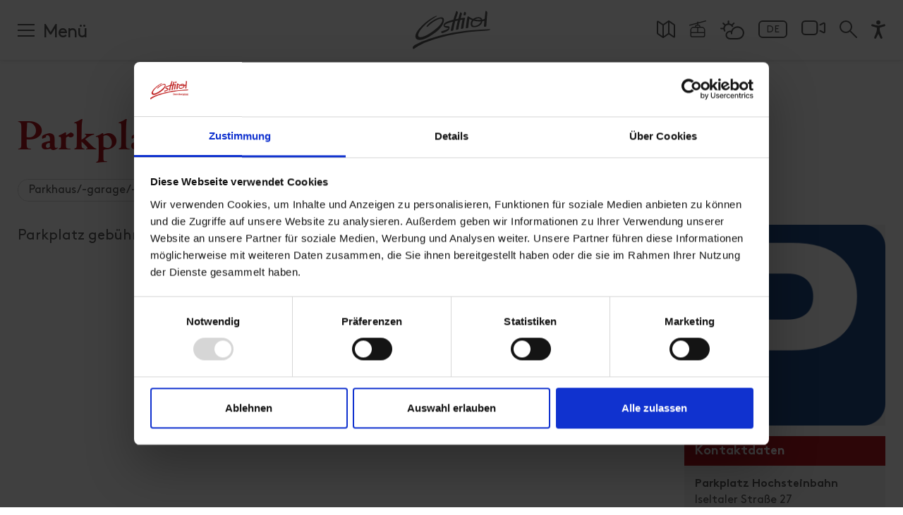

--- FILE ---
content_type: text/html; charset=utf-8
request_url: https://www.osttirol.com/entdecken-und-erleben/sehenswertes-und-ausflugsziele/detail/infrastructure/parkplatz-hochstein-talstation-lienz/
body_size: 27480
content:
<!DOCTYPE html>
<html lang="de" class="no-js">
<head>

<meta charset="utf-8">
<!-- 
	This website is powered by TYPO3 - inspiring people to share!
	TYPO3 is a free open source Content Management Framework initially created by Kasper Skaarhoj and licensed under GNU/GPL.
	TYPO3 is copyright 1998-2026 of Kasper Skaarhoj. Extensions are copyright of their respective owners.
	Information and contribution at https://typo3.org/
-->



<title>Parkplätze » Parkplatz Hochstein-Talstation | Osttirol Tourismus | Osttirol Tourismus</title>
<meta name="generator" content="TYPO3 CMS">
<meta name="referrer" content="origin">
<meta name="viewport" content="initial-scale=1.0, maximum-scale=5.0, user-scalable=1">
<meta name="robots" content="INDEX,FOLLOW">
<meta name="description" content="Stelle dein Auto ab und erlebe Osttirol zu Fu&amp;szlig;. Einfach parken ➜ Parkplatz Hochstein-Talstation. Standort ✓ Karte ✓ weitere Infos ✓ Jetzt parken!">
<meta property="og:title" content="Parkplätze » Parkplatz Hochstein-Talstation | Osttirol Tourismus">
<meta property="og:description" content="Stelle dein Auto ab und erlebe Osttirol zu Fu&amp;szlig;. Einfach parken ➜ Parkplatz Hochstein-Talstation. Standort ✓ Karte ✓ weitere Infos ✓ Jetzt parken!">
<meta property="og:url" content="https://www.osttirol.com/entdecken-und-erleben/sehenswertes-und-ausflugsziele/detail/infrastructure/parkplatz-hochstein-talstation-lienz/">
<meta property="og:type" content="website">
<meta property="og:image" content="https://www.osttirol.com/typo3temp/assets/_processed_/a/6/csm_pp_97084146c8916aa09ee535d807681619_cdff87a6be.png">
<meta name="twitter:card" content="summary">


<link rel="stylesheet" href="/typo3temp/assets/compressed/merged-2d21fc7cd1ba7d16416d3643b86fefcd.css?1768332147" media="all">




<script src="https://cdn.jsdelivr.net/gh/philfung/add-to-homescreen@3.5/dist/add-to-homescreen.min.js" type="3fb25d7527131068be7dfa78-text/javascript"></script>



      <script id="Cookiebot" src="https://consent.cookiebot.com/uc.js" data-cbid="2f32d6e3-fed4-402d-bfdd-47be7e14a2b6" data-blockingmode="auto" type="3fb25d7527131068be7dfa78-text/javascript" data-noindex="true"></script>
      <script src="/fileadmin/templates/js/vendor/jquery.min.js" data-cookieconsent="ignore" type="3fb25d7527131068be7dfa78-text/javascript"></script>

	    <link rel="preload" href="/fileadmin/templates/fonts/cambridge-serial-bold/new/Cambridge-Serial-Bold.woff2" as="font" crossorigin="anonymous" />
	    <link rel="preload" href="/fileadmin/templates/fonts/fontawesome-pro/fa-solid-900.woff2" as="font" crossorigin="anonymous" />
	    <link rel="preload" href="/fileadmin/templates/fonts/fontawesome-pro/fa-regular-400.woff2" as="font" crossorigin="anonymous" />
	    <link rel="preload" href="/fileadmin/templates/fonts/fontawesome-pro/fa-brands-400.woff2" as="font" crossorigin="anonymous" />
	    <link rel="preload" href="/fileadmin/templates/fonts/fontawesome-pro/fa-light-300.woff2" as="font" crossorigin="anonymous" />

	    <link rel="preconnect" href="https://cdn.pushpanda.io" crossorigin="anonymous">
	    <link rel="preconnect" href="https://cdnjs.cloudflare.com" crossorigin="anonymous">
		<link rel="preconnect" href="https://googleads.g.doubleclick.net" crossorigin="anonymous">
		<link rel="preconnect" href="https://www.google-analytics.com" crossorigin="anonymous">
		<link rel="preconnect" href="https://cdnjs.cloudflare.com" crossorigin="anonymous">
		<link rel="preconnect" href="https://connect.facebook.net" crossorigin="anonymous">

        <link rel="apple-touch-icon" sizes="180x180" href="/fileadmin/templates/images/icon-osttirol-pwa.png">

    <link rel="shortcut icon" href="/favicon.ico">

    <link rel="apple-touch-icon" sizes="180x180" href="/apple-touch-icon.png">
    <link rel="icon" type="image/png" sizes="32x32" href="/favicon-32x32.png">
    <link rel="icon" type="image/png" sizes="16x16" href="/favicon-16x16.png">
    <link rel="manifest" href="/manifest.json">
    <link rel="mask-icon" href="/safari-pinned-tab.svg" color="#b51621">
    <meta name="msapplication-TileColor" content="#ffffff">

    <meta name="p:domain_verify" content="97eebb5f43f4e70ed5104dc02018f929"/>

    <meta name="cf-2fa-verify" content="120KGZpiHlrR">

      <!--[if lt IE 9]>
        <script src="https://oss.maxcdn.com/libs/html5shiv/3.7.0/html5shiv.js"></script>
        <script src="https://oss.maxcdn.com/libs/respond.js/1.4.2/respond.min.js"></script>
      <![endif]-->

        <!-- Matomo -->
            <script type="3fb25d7527131068be7dfa78-text/javascript">
              var _paq = window._paq = window._paq || [];
              /* tracker methods like "setCustomDimension" should be called before "trackPageView" */

              _paq.push(['disableCookies']);
              _paq.push(['trackPageView']);
              _paq.push(['enableLinkTracking']);
              (function() {
                var u="https://matomo.osttirol.com/";
                _paq.push(['setTrackerUrl', u+'matomo.php']);
                _paq.push(['setSiteId', '1']);
                var d=document, g=d.createElement('script'), s=d.getElementsByTagName('script')[0];
                g.async=true; g.src=u+'matomo.js'; s.parentNode.insertBefore(g,s);
              })();
            </script>
            <!-- End Matomo Code -->

<style>:root { --osttirol-bookingformlayout:1; }</style>
     <!-- Global site tag (gtag.js) - Google Analytics -->
    <script async src="https://www.googletagmanager.com/gtag/js?id=AW-811386383" type="3fb25d7527131068be7dfa78-text/javascript"></script>

    <!-- 07.06.2023 -->
    <script data-cookieconsent="ignore" type="3fb25d7527131068be7dfa78-text/javascript">
        (()=>{window.gtm_id="GTM-M4JK3QT";var t=document.createElement("script");t.src="https://cdn.tms.osttirol.com/bundle.js";t.async=!0;document.head.appendChild(t);})();
    </script>
    <!-- Global site tag (gtag.js) - Google Ads -->
<script async src="https://www.googletagmanager.com/gtag/js?id=AW-10887627412" type="3fb25d7527131068be7dfa78-text/javascript"></script>
<script type="3fb25d7527131068be7dfa78-text/javascript">
  window.dataLayer = window.dataLayer || [];
  function gtag(){dataLayer.push(arguments);}
  gtag('js', new Date());

  gtag('config', 'AW-10887627412');
</script>
           <!-- Adform Tracking Code BEGIN -->
            <script type="text/plain" data-cookieconsent="marketing">
                window._adftrack = Array.isArray(window._adftrack) ? window._adftrack : (window._adftrack ? [window._adftrack] : []);
                window._adftrack.push({
                    pm: 1753498,
                    divider: encodeURIComponent('|'),
                    pagename: encodeURIComponent('osttirol.com')
                });
                (function () { var s = document.createElement('script'); s.type = 'text/javascript'; s.async = true; s.src = 'https://track.adform.net/serving/scripts/trackpoint/async/'; var x = document.getElementsByTagName('script')[0]; x.parentNode.insertBefore(s, x); })();
            
            </script>
            <!-- Adform Tracking Code END --><link rel="apple-touch-icon" href="/fileadmin/templates/images/icon-osttirol-pwa.png"><meta property="og:url" content="https://www.osttirol.com/entdecken-und-erleben/sehenswertes-und-ausflugsziele/detail/" /><meta property="og:type" content="website" />
<link rel="canonical" href="https://www.osttirol.com/entdecken-und-erleben/sehenswertes-und-ausflugsziele/detail/infrastructure/parkplatz-hochstein-talstation-lienz/"/>

<link rel="alternate" hreflang="de" href="https://www.osttirol.com/entdecken-und-erleben/sehenswertes-und-ausflugsziele/detail/infrastructure/parkplatz-hochstein-talstation-lienz/"/>
<link rel="alternate" hreflang="en" href="https://www.osttirol.com/en/discover-and-experience/sightseeing-and-places-of-interest/detail/infrastructure/car-park-klammbrueckl-lienz-1/"/>
<link rel="alternate" hreflang="it" href="https://www.osttirol.com/it/scoprire-e-vivere/attrazioni/detail/infrastructure/car-park-klammbrueckl-lienz-1/"/>
<link rel="alternate" hreflang="x-default" href="https://www.osttirol.com/entdecken-und-erleben/sehenswertes-und-ausflugsziele/detail/infrastructure/parkplatz-hochstein-talstation-lienz/"/>
</head>
<body>
<div id="outdated"></div><div class="wrapAll page-default page-detail"><div class="top-navi animated fixed fixedHeader"><div class="top-navi-inner d-flex mx-auto justify-content-between animated"><div class="shoppingtop shoppingcart" style="display: none;"><div class="openShoppingcard shoppingcart-inner"><div class="shoppingcart-content shoppingicon-icon shoppingcart-icon-wrap"><span class="shoppingnr shoppingcart-nr" style="display: block;"></span><svg class="shoppingtopIcon shoppingcart-icon" style="display: block;" xmlns="http://www.w3.org/2000/svg" xmlns:xlink="http://www.w3.org/1999/xlink" version="1.1" x="0px" y="0px" viewBox="0 0 483.1 483.1"  xml:space="preserve" width="512px" height="512px"><g><g><path d="M434.55,418.7l-27.8-313.3c-0.5-6.2-5.7-10.9-12-10.9h-58.6c-0.1-52.1-42.5-94.5-94.6-94.5s-94.5,42.4-94.6,94.5h-58.6 c-6.2,0-11.4,4.7-12,10.9l-27.8,313.3c0,0.4,0,0.7,0,1.1c0,34.9,32.1,63.3,71.5,63.3h243c39.4,0,71.5-28.4,71.5-63.3 C434.55,419.4,434.55,419.1,434.55,418.7z M241.55,24c38.9,0,70.5,31.6,70.6,70.5h-141.2C171.05,55.6,202.65,24,241.55,24z M363.05,459h-243c-26,0-47.2-17.3-47.5-38.8l26.8-301.7h47.6v42.1c0,6.6,5.4,12,12,12s12-5.4,12-12v-42.1h141.2v42.1 c0,6.6,5.4,12,12,12s12-5.4,12-12v-42.1h47.6l26.8,301.8C410.25,441.7,389.05,459,363.05,459z" data-original="#000000" class="active-path" data-old_color="#000000" fill="#FFFFFF"/></g></g></svg></div></div><div id="shoppingCard" class="toggleContent shoppingcart-container" style="display: none;"></div></div><div class="search-mobile order-1 d-lg-none"><a href="/service/suche/"><svg xmlns="http://www.w3.org/2000/svg" width="20" height="20" viewBox="0 0 20 20"><g transform="translate(0.5 0.5)"><circle data-name="Ellipse 34" cx="6.261" cy="6.261" r="6.261" transform="translate(0.5 0.5)" stroke-width="2" stroke="#fff" stroke-linecap="round" stroke-linejoin="round" fill="none"/><path data-name="Pfad 2001" d="M14.156,14.156l7.313,7.313" transform="translate(-2.969 -2.969)" fill="none" stroke="#fff" stroke-linecap="round" stroke-linejoin="round" stroke-width="2"/></g></svg></a></div><div class="mainNavi-trigger order-3 order-lg-1 animated d-lg-flex"><span id="hamburger"><span></span></span><div class="mainNavi-trigger-title d-none d-lg-inline-block">Menü</div></div><div id="logo" class="order-2"><a href="/" title="Osttirol"><svg class="animated" version="1.1" xmlns="http://www.w3.org/2000/svg" xmlns:xlink="http://www.w3.org/1999/xlink" x="0px" y="0px" width="99.998px" height="49.222px" viewBox="0 25.388 99.998 49.222" enable-background="new 0 25.388 99.998 49.222" xml:space="preserve"><g><g><path class="logo-sub-text" fill="#FFFFFF" d="M63.278,59.362c-0.33-0.306-0.771-0.466-1.223-0.442h-1.672v4.636h1.672c0.451,0.021,0.893-0.138,1.223-0.443c0.521-0.521,0.471-1.197,0.471-1.896C63.749,60.521,63.801,59.883,63.278,59.362z M62.647,62.462c-0.164,0.202-0.416,0.313-0.676,0.295H61.28v-3.029h0.685c0.259-0.02,0.511,0.089,0.677,0.287c0.17,0.208,0.196,0.501,0.196,1.202C62.838,61.92,62.817,62.252,62.647,62.462z" /><path class="logo-sub-text" fill="#FFFFFF" d="M65.789,60.125c-0.88,0-1.478,0.623-1.478,1.731c0,1.373,0.768,1.736,1.568,1.736c0.488,0.027,0.961-0.17,1.287-0.533l-0.514-0.501c-0.191,0.221-0.478,0.34-0.768,0.319c-0.388,0.026-0.722-0.266-0.748-0.65c-0.002-0.032-0.002-0.064,0-0.098h2.12v-0.373C67.261,60.814,66.731,60.125,65.789,60.125z M65.146,61.543c0-0.126,0.026-0.25,0.078-0.364c0.153-0.313,0.532-0.44,0.846-0.285c0.125,0.061,0.226,0.161,0.287,0.285c0.049,0.114,0.076,0.238,0.078,0.364H65.146z" /><rect class="logo-sub-text" x="67.919" y="60.164" fill="#FFFFFF" width="0.848" height="3.392" /><rect class="logo-sub-text" x="67.905" y="58.893" fill="#FFFFFF" width="0.865" height="0.688" /><path class="logo-sub-text" fill="#FFFFFF" d="M71.252,60.125c-0.317-0.004-0.624,0.123-0.847,0.352v-0.313H69.58v3.392h0.854V61.5c0-0.462,0.299-0.617,0.562-0.617c0.262,0,0.562,0.155,0.562,0.617v2.056h0.846v-2.168c0.027-0.355-0.098-0.705-0.344-0.964C71.842,60.219,71.551,60.111,71.252,60.125z" /><path class="logo-sub-text" fill="#FFFFFF" d="M77.498,61.178c0.354-0.187,0.576-0.556,0.573-0.956c0-0.794-0.528-1.309-1.434-1.309h-1.867v4.635h1.94c0.826,0,1.418-0.469,1.418-1.334C78.151,61.772,77.901,61.361,77.498,61.178z M75.683,59.727h0.885c0.385,0,0.6,0.215,0.6,0.533c0,0.319-0.215,0.534-0.6,0.534h-0.885V59.727z M76.625,62.757h-0.942v-1.14h0.942c0.313-0.025,0.591,0.209,0.617,0.523c0.024,0.313-0.209,0.591-0.524,0.615C76.688,62.76,76.655,62.76,76.625,62.757z" /><path class="logo-sub-text" fill="#FFFFFF" d="M80.176,60.125c-0.881,0-1.479,0.623-1.479,1.731c0,1.373,0.769,1.736,1.57,1.736c0.487,0.027,0.961-0.17,1.287-0.533l-0.514-0.501c-0.191,0.221-0.477,0.34-0.77,0.319c-0.385,0.026-0.721-0.266-0.746-0.65c-0.002-0.032-0.002-0.064,0-0.098h2.119v-0.373C81.646,60.814,81.119,60.125,80.176,60.125z M79.53,61.543c0-0.126,0.027-0.25,0.078-0.364c0.154-0.313,0.533-0.44,0.847-0.285c0.125,0.061,0.226,0.161,0.286,0.285c0.05,0.114,0.076,0.238,0.078,0.364H79.53z" /><path class="logo-sub-text" fill="#FFFFFF" d="M83.142,60.488v-0.324h-0.826v3.392h0.846V61.51c-0.033-0.308,0.188-0.585,0.496-0.618c0.015-0.001,0.029-0.003,0.045-0.003c0.172-0.007,0.339,0.066,0.449,0.198l0.638-0.643c-0.206-0.219-0.499-0.336-0.8-0.318C83.668,60.123,83.358,60.254,83.142,60.488z" /><path class="logo-sub-text" fill="#FFFFFF" d="M86.776,60.483c-0.2-0.245-0.508-0.379-0.824-0.358c-0.301-0.012-0.594,0.097-0.814,0.299c-0.318,0.318-0.344,0.747-0.344,1.342s0.023,1.027,0.344,1.347c0.219,0.203,0.51,0.312,0.809,0.301c0.307,0.021,0.604-0.106,0.807-0.34v0.346c0.035,0.354-0.223,0.666-0.574,0.701c-0.037,0.004-0.072,0.004-0.109,0.002c-0.248,0.014-0.489-0.082-0.664-0.26l-0.525,0.534c0.352,0.338,0.71,0.441,1.229,0.441c0.912,0,1.494-0.592,1.494-1.405v-3.269h-0.819L86.776,60.483z M86.192,62.65c-0.502,0-0.561-0.438-0.561-0.886c0-0.448,0.053-0.879,0.561-0.879c0.509,0,0.562,0.431,0.562,0.879C86.754,62.212,86.688,62.65,86.192,62.65z" /><path class="logo-sub-text" fill="#FFFFFF" d="M88.498,59.258v1.003h-0.356v0.646h0.356v1.682c-0.028,0.508,0.358,0.941,0.864,0.971c0.039,0.003,0.08,0.003,0.119,0h0.461v-0.717h-0.305c-0.201,0-0.293-0.109-0.293-0.306v-1.628h0.598v-0.645h-0.598V59.26L88.498,59.258z" /><rect class="logo-sub-text" x="90.567" y="58.893" fill="#FFFFFF" width="0.865" height="0.688" /><rect class="logo-sub-text" x="90.582" y="60.164" fill="#FFFFFF" width="0.847" height="3.392" /><path class="logo-sub-text" fill="#FFFFFF" d="M92.242,60.164v3.392h0.847V61.51c-0.043-0.307,0.171-0.59,0.479-0.633c0.197-0.027,0.395,0.053,0.519,0.208l0.64-0.643c-0.207-0.219-0.5-0.336-0.803-0.318c-0.324-0.002-0.633,0.133-0.852,0.373v-0.325L92.242,60.164z" /><path class="logo-sub-text" fill="#FFFFFF" d="M97.22,63.178c0.305-0.32,0.385-0.703,0.385-1.321s-0.08-0.996-0.385-1.309c-0.279-0.28-0.662-0.434-1.058-0.417c-0.394-0.016-0.772,0.137-1.048,0.417c-0.305,0.319-0.374,0.702-0.374,1.309c0,0.605,0.079,1.001,0.374,1.321c0.273,0.279,0.654,0.432,1.048,0.415C96.558,63.609,96.94,63.459,97.22,63.178z M95.578,61.856c0-0.354,0.019-0.646,0.187-0.82c0.104-0.103,0.246-0.157,0.391-0.148c0.148-0.009,0.293,0.046,0.398,0.148c0.176,0.176,0.188,0.468,0.188,0.82c0,0.352-0.021,0.648-0.188,0.825c-0.105,0.104-0.25,0.156-0.398,0.149c-0.145,0.006-0.286-0.049-0.391-0.149C95.597,62.506,95.578,62.207,95.578,61.856L95.578,61.856z" /><path class="logo-sub-text" fill="#FFFFFF" d="M98.248,58.92v3.665c-0.028,0.508,0.358,0.942,0.866,0.973c0.041,0.002,0.082,0.001,0.123-0.002h0.482v-0.717h-0.326c-0.213,0-0.299-0.104-0.299-0.306V58.92H98.248z" /><rect class="logo-sub-text" x="87.944" y="64.269" fill="#FFFFFF" width="11.849" height="0.333" /><path fill="#FFFFFF" d="M98.551,49.057c-12.69,0.136-33.93,1.867-48.424,4.856C17.026,60.725,4.215,68.795,1.958,70.016c-2.257,1.22-1.943,3.342-1.943,3.342c0,0.055,0.011,0.104,0.017,0.152c0.043,0.188,0.321,1.225,1.121,1.087c0.446-0.108,1.005-0.497,1.549-0.91l0,0c2.95-2.157,6.101-4.024,9.411-5.575c3.707-1.7,9.155-3.924,16.482-6.23c1.551-0.485,3.19-0.979,4.919-1.477c5.123-1.461,10.995-2.914,17.648-4.248c14.562-3.223,33.069-4.51,40.308-4.98l0,0c1.84-0.121,3.118-0.188,3.663-0.221c2.979-0.188,3.818-0.679,4.542-1.176C100.397,49.283,99.858,49.057,98.551,49.057z" /><path fill="#FFFFFF" d="M9.187,62.869c2.941-0.063,7.075-1.297,12.871-4.699c4.183-2.644,6.993-4.588,9.155-6.399l0,0c7.129-5.822,8.534-11.518,8.534-11.518l0,0c0.762-2.486,0.764-4.889-0.561-5.867c-1.932-1.435-6.15-0.613-11.979,2.753c-5.639,3.26-8.408,6.601-8.998,7.638c0,0.011-0.561,0.994-0.144,1.267c0.213,0.102,0.688,0.118,1.614-0.731c1.377-1.26,7.557-7.265,14.879-9.665c0,0,1.964-0.674,2.959,0.176c0.996,0.85,1.024,3.251-1.171,6.181c-2.195,2.93-8.495,9.343-17.838,14.41c-1.304,0.702-2.65,1.324-4.03,1.861c-4.37,1.601-6.264,1.184-6.969,0.104c0,0-2.724-3.201,6.214-12.654l0,0c3.408-3.737,7.314-6.839,10.276-8.951c0.03-0.021,3.439-2.279,5.752-3.645l0.208-0.105l0,0c1.394-0.747,1.351-0.992,1.187-1.175c-0.213-0.214-0.732-0.084-1.106,0.049c-2.104,0.83-11.221,4.869-21.198,15.95c-3.953,4.546-5.027,7.681-5.291,9.361C3.285,59.721,3.961,62.925,9.187,62.869z" /><path fill="#FFFFFF" d="M40.036,45.313c0.174,0.344,0.875,1.39,3.07,1.809c0.48,0.086,0.934,0.138,1.308,0.172l0,0l0.275,0.022c0.308,0.032,0.79,0.103,1.024,0.248c0.036,0.026,0.069,0.057,0.099,0.09c0.007,0.008,0.013,0.016,0.019,0.024c0.136,0.187,0.089,0.469-0.48,0.882c-1.059,0.725-3.432,1.67-8.05,3.22c-0.009,0-0.957,0.186-0.705,0.934c0.052,0.18,0.123,0.353,0.211,0.517l0.013,0.019l0,0l0.049,0.082c0.168,0.257,0.747,0.964,1.682,0.702c0.73-0.205,4.078-1.39,6.447-2.898l0.05-0.033l0.262-0.172c0.54-0.364,1.013-0.817,1.399-1.342l0,0c0.011-0.015,0.021-0.031,0.034-0.047c0.62-0.934,0.714-2.067,0.727-2.453c0-0.041,0-0.082,0-0.122l0,0c0-0.12,0-0.232-0.017-0.338c0-0.072-0.015-0.144-0.026-0.209v-0.027c-0.206-1.078-1.216-1.17-1.226-1.2c-0.129-0.023-0.259-0.041-0.39-0.05c-1.146-0.081-3-0.093-4.049-0.359c-1.173-0.458-0.127-1.461-0.104-1.483c0.415-0.356,1.091-0.803,2.201-1.336l0,0l0.086-0.041c0.448-0.209,2.729-1.22,7.576-2.509c0.055-0.015,0.112,0.019,0.127,0.074c0.006,0.018,0.006,0.036,0.002,0.054c-0.9,3.2-1.757,6.606-2.34,9.749c-0.035,0.206-0.153,0.912-0.177,1.309c0,0.057,0,0.113,0,0.17c0,0.276,0.224,0.502,0.5,0.502c0.008,0,0.016,0,0.023-0.001c0.224-0.014,0.51-0.057,0.875-0.116c1.433-0.229,1.746-0.635,1.82-1.195c0.619-3.818,1.436-7.603,2.449-11.337l2.575-0.59L58,37.895c0.06-0.016,0.119,0.021,0.134,0.081c0.006,0.019,0.004,0.038-0.001,0.056c-0.843,3.23-1.682,6.746-2.204,9.809c-0.035,0.229-0.188,1.166-0.188,1.477c-0.002,0.032-0.002,0.063,0,0.097c0.015,0.288,0.285,0.415,0.57,0.4c0.226-0.014,0.512-0.057,0.873-0.116c1.523-0.245,1.782-0.688,1.834-1.308c0.449-2.778,0.91-5.262,1.354-7.442l0.871-3.438c0.037-0.148,0.154-0.265,0.305-0.301l0.332-0.077c0.67-0.122,1.359-0.244,2.074-0.374c0.072-0.013,0.143,0.037,0.154,0.11c0.002,0.016,0.002,0.031,0,0.047c-0.209,0.975-1.168,5.52-1.746,9.562c0,0.048-0.174,1.332-0.188,1.681c0,0.036,0,0.069,0,0.097c0.026,0.286,0.302,0.42,0.587,0.396c0.225-0.021,0.508-0.075,0.868-0.146c1.375-0.272,1.703-0.671,1.771-1.205l0,0c0,0,0-0.015,0-0.021c0-0.013,0-0.026,0-0.039c0.713-6.423,2.045-12.492,2.045-12.492c0.156-0.729-1.075-0.483-1.075-0.483l-0.954,0.14c-1.121,0.142-2.254,0.308-3.363,0.489c-0.057,0.008-0.107-0.031-0.115-0.089c-0.002-0.012-0.002-0.024,0.002-0.036l0.713-2.813l0.584-1.891c0,0,0.529-1.229-0.323-1.986c-0.748-0.661-1.455-1.295-1.792-0.323c-0.021,0.061-0.053,0.153-0.092,0.273l-0.096,0.31l0,0c-0.131,0.431-0.322,1.046-0.561,1.797v0.02c-0.418,1.364-0.961,3.176-1.494,5.136c-0.029,0.107-0.117,0.188-0.227,0.209c-1.051,0.194-2.043,0.398-2.978,0.596c-0.053,0.011-0.104-0.024-0.112-0.077c-0.004-0.017-0.002-0.032,0.004-0.049l2.465-7.498c0,0,0.543-1.21-0.301-1.99c-0.732-0.673-1.435-1.319-1.785-0.353c-0.021,0.059-0.055,0.151-0.096,0.271l-2.303,6.822c-0.338,1.06-0.691,2.205-1.052,3.404c-0.035,0.115-0.13,0.202-0.244,0.23l-0.296,0.07l-0.448,0.102c-0.508,0.118-1.271,0.303-2.158,0.538l-0.211,0.058l0,0c-7.113,1.978-8.701,4.222-8.856,4.467c-0.333,0.515-0.522,1.107-0.547,1.72C39.727,44.326,39.83,44.838,40.036,45.313z" /><path fill="#FFFFFF" d="M65.703,30.996L65.703,30.996c0.062,0.052,0.293,0.188,1.086,0.145c0.291-0.021,0.62-0.051,0.881-0.092h0.058h0.028l0,0c0.253-0.045,0.445-0.251,0.472-0.506c0.09-0.465,0.364-1.456,0.41-1.637c0.021-0.082,0.038-0.165,0.059-0.254c0.188-0.858-0.268-1.186-0.881-1.682c-0.613-0.497-0.992-0.374-1.309,0.017c-0.867,1.121-0.936,3.617-0.936,3.617c-0.016,0.143,0.029,0.285,0.121,0.394L65.703,30.996z" /><path fill="#FFFFFF" d="M68.627,45.471L68.627,45.471c-0.037,0.322-0.062,0.586-0.078,0.813c-0.036,0.404-0.077,0.899-0.077,1.095c-0.002,0.032-0.002,0.064,0,0.098c0.045,0.245,0.276,0.409,0.523,0.374c0.158-0.016,1.829-0.177,2.324-0.538c0.269-0.188,0.316-0.405,0.346-0.703l0,0c0.001-0.007,0.001-0.016,0-0.022c0.001-0.013,0.001-0.025,0-0.039c0.352-4.331,0.936-8.258,1.309-10.586c0.043-0.329,0.24-0.293,0.356-0.24c0.562,0.369,1.147,0.7,1.756,0.988l0,0c0.351,0.17,0.748,0.354,1.192,0.54c0.051,0.02,0.074,0.073,0.058,0.123c-0.003,0.008-0.007,0.016-0.012,0.021c-0.539,0.764-2.804,4.297-0.935,7.559c0.627,0.916,1.512,1.332,2.682,1.472c0.066,0,6.242,0.688,10.246-3.952c0.83-1.018,1.345-2.256,1.479-3.562c0.014-0.098,0.09-0.174,0.188-0.187c0.886-0.147,1.646-0.323,2.259-0.489c0.059-0.017,0.12,0.019,0.136,0.077c0.004,0.015,0.005,0.028,0.003,0.044c-0.313,2.969-0.562,6.285-0.562,6.702c0.029,0.821,0.611,0.934,2.398,0.646l0.1-0.019c0.283-0.058,0.494-0.293,0.519-0.581l0.619-8.755c0.222-3.363,0.517-6.727,0.592-7.59c0.111-1.275-0.03-1.825-0.274-2.181l0,0l-0.019-0.03l0,0c-0.208-0.259-0.444-0.492-0.707-0.696c-0.104-0.092-0.214-0.177-0.327-0.254l0.006-0.021l0,0c-0.121-0.108-0.274-0.174-0.437-0.187c-0.054-0.007-0.104,0.005-0.151,0.029c-0.023,0.013-0.047,0.029-0.064,0.048l0,0c-0.152,0.188-0.249,0.414-0.283,0.652c0,0,0,0,0,0.011c0,0.012,0,0.014,0,0.02c-0.012,0.063-0.018,0.104-0.018,0.104l-0.08,0.546c0,0.012-0.502,4.358-0.979,8.71c-0.011,0.094-0.069,0.174-0.155,0.212c-0.55,0.235-1.111,0.443-1.683,0.621c-0.351,0.097-0.747,0.188-1.187,0.286c-0.066,0.014-0.133-0.024-0.155-0.09c-0.146-0.471-0.373-0.913-0.668-1.308c-0.308-0.362-0.662-0.682-1.056-0.947c-0.988-0.617-2.149-0.783-3.039-0.8h-0.09c-3.222,0.062-5.438,1.246-6.744,2.285c-0.73-0.261-1.445-0.564-2.139-0.912c-0.63-0.302-1.242-0.635-1.839-1c-0.64-0.374-1.168-0.713-1.517-0.935l0,0c-0.598-0.418-0.834-0.458-0.834-0.458l0,0c-0.414-0.081-0.907,0.133-1.227,1.438l0,0v0.03c-0.029,0.127-0.057,0.266-0.084,0.417c-0.168,0.862-0.551,2.902-0.904,5.418l0,0C69.071,41.792,68.812,43.887,68.627,45.471z M80.388,36.453c0.016-0.022,0.038-0.043,0.063-0.058c0.088-0.055,0.174-0.11,0.268-0.165c1.268-0.747,4.934-2.221,6.727,0.131c0,0.013,0.018,0.028,0.025,0.039l0,0c0,0,0.174,0.239,0.285,0.428c0.025,0.031,0.023,0.079-0.008,0.105c-0.012,0.01-0.025,0.016-0.039,0.018c-2.116,0.246-4.257,0.178-6.354-0.2c-0.318-0.064-0.631-0.139-0.935-0.215c-0.028-0.008-0.048-0.039-0.041-0.068C80.381,36.463,80.383,36.458,80.388,36.453z M78.313,38.125c0.059-0.063,0.146-0.088,0.229-0.063c0.222,0.066,0.449,0.133,0.685,0.195c2.832,0.713,5.762,0.965,8.676,0.747c0.056-0.004,0.104,0.037,0.109,0.094c0,0.012-0.002,0.023-0.005,0.035c-0.729,2.213-3.108,4.31-5.479,5.104c-2.508,0.811-3.934,0.604-4.745,0.093h-0.013c-0.365-0.193-0.655-0.501-0.83-0.876l0,0c-0.131-0.291-0.205-0.604-0.219-0.923c-0.002-0.059-0.002-0.118,0-0.177l0,0v-0.02C76.646,41.313,76.853,39.731,78.313,38.125z" /></g></g></svg></a></div><div class="top-icons order-lg-3"><div class="top-icons-container d-flex flex-wrap justify-content-around justify-content-lg-end align-items-end align-items-lg-start"><div class="top-icon "><a href="https://maps.osttirol.com/v2/" title="Map"><svg class="svg-map" xmlns="http://www.w3.org/2000/svg" width="26" height="25.806" viewBox="0 0 26 25.806"><g transform="translate(-0.5 -0.581)"><path data-name="Pfad 2002" d="M9.833,25.246a.571.571,0,0,1-.665,0L1.739,19.941a.571.571,0,0,1-.239-.465V2.594a.571.571,0,0,1,.9-.465L9.5,7.2l7.667-5.477a.571.571,0,0,1,.665,0l7.429,5.305a.571.571,0,0,1,.239.465V24.373a.571.571,0,0,1-.9.465l-7.1-5.069Z" transform="translate(0 0)" fill="none" stroke="#fff" stroke-linecap="round" stroke-linejoin="round" stroke-width="2"/><path data-name="Pfad 2003" d="M8.5,6.5V24.655" transform="translate(1 0.698)" fill="none" stroke="#fff" stroke-linecap="round" stroke-linejoin="round" stroke-width="2"/><path data-name="Pfad 2004" d="M15.5,19.769V1.614" transform="translate(2 0)" fill="none" stroke="#fff" stroke-linecap="round" stroke-linejoin="round" stroke-width="2"/></g></svg></a></div><div class="top-icon "><a href="/service/schneebericht-und-schneekommunikation/" title="Lifte"><svg class="svg-lifts" xmlns="http://www.w3.org/2000/svg" width="24" height="24" viewBox="0 0 24 24"><g transform="translate(0 -0.013)"><g data-name="Gruppe 392"><path data-name="Pfad 2000" d="M4.25,24.013a2.754,2.754,0,0,1-2.75-2.75v-7.5a4.756,4.756,0,0,1,4.75-4.75h2v-.75a2.252,2.252,0,0,1,2.25-2.25h.75V4.739L.944,7.487A.75.75,0,1,1,.557,6.038L11.25,3.186V2.263a.75.75,0,0,1,1.5,0v.524L23.057.039a.747.747,0,0,1,.918.531.738.738,0,0,1-.076.568.746.746,0,0,1-.456.349L12.75,4.339V6.013h.75a2.252,2.252,0,0,1,2.25,2.25v.75h2a4.756,4.756,0,0,1,4.75,4.75v7.5a2.754,2.754,0,0,1-2.75,2.75ZM3,21.263a1.252,1.252,0,0,0,1.25,1.25h15.5A1.252,1.252,0,0,0,21,21.263v-3.25H3Zm18-4.75v-2.75a3.254,3.254,0,0,0-3.25-3.25h-5v6Zm-9.75,0v-6h-5A3.254,3.254,0,0,0,3,13.763v2.75Zm3-7.5v-.75a.75.75,0,0,0-.75-.75h-3a.75.75,0,0,0-.75.75v.75Z" fill="#fff"/></g></g></svg></a></div><div class="top-icon "><a href="/service/wetter/" title="Wetter"><svg  class="svg-weather" xmlns="http://www.w3.org/2000/svg" width="34.317" height="27.875" viewBox="0 0 34.317 27.875"><g transform="translate(0 -2.25)"><g data-name="Gruppe 6" transform="translate(0 2.25)"><path data-name="Pfad 39" d="M6.433,18.666a1.067,1.067,0,0,1-.9-.486,7.5,7.5,0,0,1-1.148-3.065H1.072a1.072,1.072,0,0,1,0-2.144H4.4c.021-.153.046-.3.076-.436A7.512,7.512,0,0,1,5.812,9.578L3.455,7.22A1.071,1.071,0,1,1,4.97,5.705l2.36,2.36c.132-.1.257-.189.383-.272A7.542,7.542,0,0,1,10.721,6.65V3.322a1.072,1.072,0,1,1,2.144,0V6.649c.174.023.336.05.493.083A7.529,7.529,0,0,1,16.28,8.041l2.336-2.336A1.071,1.071,0,1,1,20.131,7.22L17.8,9.55c.111.143.209.282.3.42.066.1.13.2.192.31a1.072,1.072,0,0,1-1.851,1.084c-.044-.074-.089-.149-.137-.222a5.319,5.319,0,0,0-3.388-2.314,5.486,5.486,0,0,0-1.111-.114,5.363,5.363,0,0,0-4.476,8.3,1.07,1.07,0,0,1-.9,1.657Z" transform="translate(0 -2.25)" fill="#fff"/><path data-name="Pfad 40" d="M11.683,27.548a6.426,6.426,0,1,1,0-12.852,6.314,6.314,0,0,1,1.562.194,9.649,9.649,0,1,1,9.169,12.657H11.683ZM22.43,25.4A7.5,7.5,0,1,0,15.041,16.5a.28.28,0,0,1-.007.031A7.2,7.2,0,0,0,14.9,17.9a7.723,7.723,0,0,0,.057.925,1.136,1.136,0,0,1,.01.146,1.072,1.072,0,0,1-2.136.134,10.014,10.014,0,0,1-.074-1.206c0-.3.017-.6.047-.9a4.171,4.171,0,0,0-1.119-.156,4.281,4.281,0,0,0-1.858,8.142,4.568,4.568,0,0,0,1.87.42H22.43Z" transform="translate(2.254 0.326)" fill="#fff"/></g></g></svg></a></div><div class="lang-navi top-icon d-flex flex-column"><ul class="nodots order-1 order-lg-2"><li class="active"><a href="/entdecken-und-erleben/sehenswertes-und-ausflugsziele/detail/infrastructure/parkplatz-hochstein-talstation-lienz/">DE</a></li><li tabindex="0"><a href="/en/discover-and-experience/sightseeing-and-places-of-interest/detail/infrastructure/car-park-klammbrueckl-lienz-1/">EN</a></li><li tabindex="0"><a href="/it/scoprire-e-vivere/attrazioni/detail/infrastructure/car-park-klammbrueckl-lienz-1/">IT</a></li></ul><div class="lang-current order-2 order-lg-1 animated">DE</div></div><div class="top-icon "><a href="/service/webcam/" title="Webcam"><svg  class="svg-webcam" xmlns="http://www.w3.org/2000/svg" width="33.6" height="21" viewBox="0 0 33.6 21"><g transform="translate(0 -4.511)"><g data-name="Gruppe 7" transform="translate(0 4.511)"><path data-name="Pfad 41" d="M5.25,25.511A5.256,5.256,0,0,1,0,20.261V9.761a5.256,5.256,0,0,1,5.25-5.25h12.6a5.256,5.256,0,0,1,5.25,5.25v10.5a5.256,5.256,0,0,1-5.25,5.25Zm0-18.9A3.153,3.153,0,0,0,2.1,9.761v10.5a3.153,3.153,0,0,0,3.15,3.15h12.6A3.153,3.153,0,0,0,21,20.261V9.761a3.153,3.153,0,0,0-3.15-3.15H5.25Z" transform="translate(0 -4.511)" fill="#fff"/><path data-name="Pfad 42" d="M24.3,21.977a2.067,2.067,0,0,1-.937-.223l-4.782-2.39a1.05,1.05,0,0,1,.47-1.989,1.066,1.066,0,0,1,.468.109L24.3,19.876V8.574l-4.781,2.391a1.05,1.05,0,0,1-.939-1.877L23.361,6.7a2.1,2.1,0,0,1,.939-.223,2.1,2.1,0,0,1,2.1,2.1v11.3a2.112,2.112,0,0,1-.22.937,2.085,2.085,0,0,1-1.214,1.054A2.125,2.125,0,0,1,24.3,21.977Z" transform="translate(7.2 -3.725)" fill="#fff"/></g></g></svg></a></div><div class="top-icon d-none d-lg-block"><a href="/service/suche/" title="Suche"><svg  class="svg-search" xmlns="http://www.w3.org/2000/svg" width="25" height="25" viewBox="0 0 25 25"><g transform="translate(0.5 0.5)"><circle data-name="Ellipse 34" cx="8" cy="8" r="8" transform="translate(0.5 0.5)" stroke-width="2" stroke="#fff" stroke-linecap="round" stroke-linejoin="round" fill="none"/><path data-name="Pfad 2001" d="M14.156,14.156,23.5,23.5" fill="none" stroke="#fff" stroke-linecap="round" stroke-linejoin="round" stroke-width="2"/></g></svg></a></div><div class="top-icon top-icon-accessabilty" data-acsb-custom-trigger="true" tabindex="0" role="button"><svg fill="currentColor" width="20" xmlns="http://www.w3.org/2000/svg" xml:space="preserve" viewBox="0 0 100 131.3" style="display: inline-flex;"><path fill="#ffffff" xmlns="http://www.w3.org/2000/svg" d="M71.6 131.3c1 0 2.1-.3 3.1-.8 3.9-1.8 5.5-6.2 3.6-10.1 0 0-14.3-32.7-16.9-44.7-1-4.2-1.6-15.3-1.8-20.5 0-1.8 1-3.4 2.6-3.9l32-9.6c3.9-1 6.2-5.5 5.2-9.4-1-3.9-5.5-6.2-9.4-5.2 0 0-29.6 9.6-40.3 9.6-10.4 0-39.8-9.4-39.8-9.4-3.9-1-8.3.8-9.6 4.7-1.3 4.2 1 8.6 5.2 9.6l32 9.6c1.6.5 2.9 2.1 2.6 3.9-.3 5.2-.8 16.4-1.8 20.5-2.6 12-16.9 44.7-16.9 44.7-1.8 3.9 0 8.3 3.6 10.1 1 .5 2.1.8 3.1.8 2.9 0 5.7-1.6 6.8-4.4l15.3-31.2L64.8 127c1.3 2.7 3.9 4.3 6.8 4.3z"></path><circle xmlns="http://www.w3.org/2000/svg" cx="50.3" cy="14.6" r="14.6" fill="#ffffff" ></circle></svg></div></div></div></div></div><nav class="mainNavi-menu" role="navigation" aria-label="Main Navigation"><ul class="nodots level-first-menu animated"><li class="navi-item navi-dropdown navi-dropdown-first active"><span class="navi-link-wrap"><a href="/entdecken-und-erleben/" class="navi-link navi-dropdown-element link-first-level link-first-level-active" title="Entdecken und Erleben">Entdecken und Erleben<span class="navi-item-toggle toggle-first-level" style="color: white;"><i class="fal fa-chevron-right"></i></span></a></span><ul class="navi-dropdown-menu nodots animated"><li class="navi-item navi-item-headline navi-item-headline-top"><span class="navi-link-wrap"><i class="fal fa-chevron-left"></i><a href="/entdecken-und-erleben/">Entdecken und Erleben</a></span></li><li class="navi-item navi-item-headline navi-item-headline-overview"><span class="navi-link-wrap"><a href="/entdecken-und-erleben/"><span class="d-lg-none d-inline">Überblick</span><span class="d-lg-inline d-none">Alle anzeigen &nbsp;<i class="fal fa-chevron-right"></i></span></a></span></li><li class="navi-item"><span class="navi-link-wrap"><a href="/entdecken-und-erleben/fruehling/" class="navi-dropdown-item link-second-level" title="Frühling">Frühling</a></span></li><li class="navi-item navi-dropdown navi-dropdown-second"><span class="navi-link-wrap"><a href="/entdecken-und-erleben/sommer/" class="navi-link navi-dropdown-toggle link-second-level" title="Sommer">Sommer<span class="navi-item-toggle toggle-second-level" style="color: white;"><i class="fal fa-chevron-right"></i></span></a></span><ul class="navi-dropdown-menu3 nodots animated"><li class="navi-item navi-item-headline navi-item-headline-top"><span class="navi-link-wrap"><i class="fal fa-chevron-left"></i><a href="/entdecken-und-erleben/sommer/">Sommer</a></span></li><li class="navi-item navi-item-headline navi-item-headline-overview"><span class="navi-link-wrap"><a href="/entdecken-und-erleben/sommer/"><span class="d-lg-none d-inline">Überblick</span><span class="d-lg-inline d-none">Alle anzeigen &nbsp;<i class="fal fa-chevron-right"></i></span></a></span></li><li class="navi-item"><span class="navi-link-wrap"><a href="/entdecken-und-erleben/sommer/wandern/" class="navi-link link-third-level" title="Wandern">Wandern</a></span></li><li class="navi-item"><span class="navi-link-wrap"><a href="/entdecken-und-erleben/sommer/klettern/" class="navi-link link-third-level" title="Klettern">Klettern</a></span></li><li class="navi-item"><span class="navi-link-wrap"><a href="/entdecken-und-erleben/sommer/radurlaub/" class="navi-link link-third-level" title="Radsport">Radsport</a></span></li><li class="navi-item"><span class="navi-link-wrap"><a href="/entdecken-und-erleben/sommer/huetten/" class="navi-dropdown-item link-third-level" title="Hütten">Hütten</a></span></li><li class="navi-item"><span class="navi-link-wrap"><a href="/entdecken-und-erleben/sommer/bergbahnen/" class="navi-link link-third-level" title="Bergbahnen">Bergbahnen</a></span></li><li class="navi-item"><span class="navi-link-wrap"><a href="/entdecken-und-erleben/sommer/familienurlaub/" class="navi-link link-third-level" title="Familienurlaub">Familienurlaub</a></span></li><li class="navi-item"><span class="navi-link-wrap"><a href="/entdecken-und-erleben/sommer/wasser-und-outdoor/" class="navi-link link-third-level" title="Wasser und Outdoor">Wasser und Outdoor</a></span></li><li class="navi-item"><span class="navi-link-wrap"><a href="/entdecken-und-erleben/sommer/osttirol-card/" class="navi-dropdown-item link-third-level" title="Osttirol Card">Osttirol Card</a></span></li><li class="navi-item"><span class="navi-link-wrap"><a href="/entdecken-und-erleben/sommer/weitere-aktivitaeten/" class="navi-link link-third-level" title="Weitere Aktivitäten">Weitere Aktivitäten</a></span></li><li class="navi-item"><span class="navi-link-wrap"><a href="/entdecken-und-erleben/sommer/gut-zu-wissen/" class="navi-link link-third-level" title="Gut zu wissen">Gut zu wissen</a></span></li><li class="navi-item last-item-toggle last-item-toggle-levle2"><span class="navi-link-wrap">zurück zu&nbsp;Entdecken und Erleben</span></li></ul></li><li class="navi-item navi-dropdown navi-dropdown-second"><span class="navi-link-wrap"><a href="/entdecken-und-erleben/herbst/" class="navi-link navi-dropdown-toggle link-second-level" title="Herbst">Herbst<span class="navi-item-toggle toggle-second-level" style="color: white;"><i class="fal fa-chevron-right"></i></span></a></span><ul class="navi-dropdown-menu3 nodots animated"><li class="navi-item navi-item-headline navi-item-headline-top"><span class="navi-link-wrap"><i class="fal fa-chevron-left"></i><a href="/entdecken-und-erleben/herbst/">Herbst</a></span></li><li class="navi-item navi-item-headline navi-item-headline-overview"><span class="navi-link-wrap"><a href="/entdecken-und-erleben/herbst/"><span class="d-lg-none d-inline">Überblick</span><span class="d-lg-inline d-none">Alle anzeigen &nbsp;<i class="fal fa-chevron-right"></i></span></a></span></li><li class="navi-item"><span class="navi-link-wrap"><a href="/entdecken-und-erleben/herbst/wandern/" class="navi-dropdown-item link-third-level" title="Wandern">Wandern</a></span></li><li class="navi-item"><span class="navi-link-wrap"><a href="/entdecken-und-erleben/herbst/huetten/" class="navi-dropdown-item link-third-level" title="Hütten">Hütten</a></span></li><li class="navi-item last-item-toggle last-item-toggle-levle2"><span class="navi-link-wrap">zurück zu&nbsp;Entdecken und Erleben</span></li></ul></li><li class="navi-item navi-dropdown navi-dropdown-second"><span class="navi-link-wrap"><a href="/entdecken-und-erleben/winter/" class="navi-link navi-dropdown-toggle link-second-level" title="Winter">Winter<span class="navi-item-toggle toggle-second-level" style="color: white;"><i class="fal fa-chevron-right"></i></span></a></span><ul class="navi-dropdown-menu3 nodots animated"><li class="navi-item navi-item-headline navi-item-headline-top"><span class="navi-link-wrap"><i class="fal fa-chevron-left"></i><a href="/entdecken-und-erleben/winter/">Winter</a></span></li><li class="navi-item navi-item-headline navi-item-headline-overview"><span class="navi-link-wrap"><a href="/entdecken-und-erleben/winter/"><span class="d-lg-none d-inline">Überblick</span><span class="d-lg-inline d-none">Alle anzeigen &nbsp;<i class="fal fa-chevron-right"></i></span></a></span></li><li class="navi-item"><span class="navi-link-wrap"><a href="/entdecken-und-erleben/winter/skifahren/" class="navi-link link-third-level" title="Skifahren">Skifahren</a></span></li><li class="navi-item"><span class="navi-link-wrap"><a href="/entdecken-und-erleben/winter/langlaufen-und-biathlon/" class="navi-link link-third-level" title="Langlaufen und Biathlon">Langlaufen und Biathlon</a></span></li><li class="navi-item"><span class="navi-link-wrap"><a href="/entdecken-und-erleben/winter/skitour/" class="navi-link link-third-level" title="Skitour">Skitour</a></span></li><li class="navi-item"><span class="navi-link-wrap"><a href="/entdecken-und-erleben/winter/winterwandern/" class="navi-link link-third-level" title="Winterwandern">Winterwandern</a></span></li><li class="navi-item"><span class="navi-link-wrap"><a href="/entdecken-und-erleben/winter/familienurlaub/" class="navi-link link-third-level" title="Familienurlaub">Familienurlaub</a></span></li><li class="navi-item"><span class="navi-link-wrap"><a href="/entdecken-und-erleben/winter/huetten/" class="navi-dropdown-item link-third-level" title="Hütten">Hütten</a></span></li><li class="navi-item"><span class="navi-link-wrap"><a href="/entdecken-und-erleben/winter/rodeln/" class="navi-dropdown-item link-third-level" title="Rodeln">Rodeln</a></span></li><li class="navi-item"><span class="navi-link-wrap"><a href="/entdecken-und-erleben/winter/schneeschuhwandern/" class="navi-dropdown-item link-third-level" title="Schneeschuhwandern">Schneeschuhwandern</a></span></li><li class="navi-item"><span class="navi-link-wrap"><a href="/entdecken-und-erleben/winter/eisklettern/" class="navi-link link-third-level" title="Eisklettern">Eisklettern</a></span></li><li class="navi-item"><span class="navi-link-wrap"><a href="/entdecken-und-erleben/winter/advent/" class="navi-dropdown-item link-third-level" title="Advent">Advent</a></span></li><li class="navi-item"><span class="navi-link-wrap"><a href="/entdecken-und-erleben/winter/weitere-aktivitaeten/" class="navi-link link-third-level" title="Weitere Aktivitäten">Weitere Aktivitäten</a></span></li><li class="navi-item"><span class="navi-link-wrap"><a href="/entdecken-und-erleben/winter/gut-zu-wissen/" class="navi-link link-third-level" title="Gut zu wissen">Gut zu wissen</a></span></li><li class="navi-item last-item-toggle last-item-toggle-levle2"><span class="navi-link-wrap">zurück zu&nbsp;Entdecken und Erleben</span></li></ul></li><li class="navi-item active"><span class="navi-link-wrap"><a href="/entdecken-und-erleben/sehenswertes-und-ausflugsziele/" class="navi-dropdown-item active link-second-level link-second-level-active" title="Sehenswertes und Ausflugsziele">Sehenswertes und Ausflugsziele</a></span></li><li class="navi-item navi-dropdown navi-dropdown-second"><span class="navi-link-wrap"><a href="/entdecken-und-erleben/veranstaltungen/" class="navi-link navi-dropdown-toggle link-second-level" title="Veranstaltungen">Veranstaltungen<span class="navi-item-toggle toggle-second-level" style="color: white;"><i class="fal fa-chevron-right"></i></span></a></span><ul class="navi-dropdown-menu3 nodots animated"><li class="navi-item navi-item-headline navi-item-headline-top"><span class="navi-link-wrap"><i class="fal fa-chevron-left"></i><a href="/entdecken-und-erleben/veranstaltungen/">Veranstaltungen</a></span></li><li class="navi-item navi-item-headline navi-item-headline-overview"><span class="navi-link-wrap"><a href="/entdecken-und-erleben/veranstaltungen/"><span class="d-lg-none d-inline">Überblick</span><span class="d-lg-inline d-none">Alle anzeigen &nbsp;<i class="fal fa-chevron-right"></i></span></a></span></li><li class="navi-item"><span class="navi-link-wrap"><a href="/entdecken-und-erleben/veranstaltungen/alle-veranstaltungen/" class="navi-dropdown-item link-third-level" title="Alle Veranstaltungen">Alle Veranstaltungen</a></span></li><li class="navi-item"><span class="navi-link-wrap"><a href="/entdecken-und-erleben/veranstaltungen/dolomitenradrundfahrt-supergirodolomiti/" class="navi-dropdown-item link-third-level" title="Dolomitenradrundfahrt &amp; SuperGiroDolomiti">Dolomitenradrundfahrt & SuperGiroDolomiti</a></span></li><li class="navi-item"><span class="navi-link-wrap"><a href="/entdecken-und-erleben/veranstaltungen/osttirol-de-luxe/" class="navi-dropdown-item link-third-level" title="Osttirol de luxe">Osttirol de luxe</a></span></li><li class="navi-item"><span class="navi-link-wrap"><a href="/entdecken-und-erleben/veranstaltungen/olala/" class="navi-dropdown-item link-third-level" title="Straßentheater Olala">Straßentheater Olala</a></span></li><li class="navi-item"><span class="navi-link-wrap"><a href="/entdecken-und-erleben/veranstaltungen/grossglockner-ultra-trail/" class="navi-dropdown-item link-third-level" title="Großglockner Ultra-Trail">Großglockner Ultra-Trail</a></span></li><li class="navi-item"><span class="navi-link-wrap"><a href="/entdecken-und-erleben/veranstaltungen/sommerfest-lienz/" class="navi-dropdown-item link-third-level" title="Sommerfest Lienz">Sommerfest Lienz</a></span></li><li class="navi-item"><span class="navi-link-wrap"><a href="/entdecken-und-erleben/veranstaltungen/dreikoenigsmarkt/" class="navi-dropdown-item link-third-level" title="Dreikönigsmarkt">Dreikönigsmarkt</a></span></li><li class="navi-item"><span class="navi-link-wrap"><a href="/entdecken-und-erleben/veranstaltungen/summit-sessions/" class="navi-dropdown-item link-third-level" title="Summit Sessions am Zettersfeld">Summit Sessions am Zettersfeld</a></span></li><li class="navi-item"><span class="navi-link-wrap"><a href="/entdecken-und-erleben/veranstaltungen/internationaler-dolomitenlauf/" class="navi-dropdown-item link-third-level" title="Internationaler Dolomitenlauf">Internationaler Dolomitenlauf</a></span></li><li class="navi-item"><span class="navi-link-wrap"><a href="/entdecken-und-erleben/veranstaltungen/austria-skitourenfestival/" class="navi-dropdown-item link-third-level" title="Austria Skitourenfestival">Austria Skitourenfestival</a></span></li><li class="navi-item"><span class="navi-link-wrap"><a href="/entdecken-und-erleben/veranstaltungen/winterwandertage/" class="navi-dropdown-item link-third-level" title="Winterwandertage">Winterwandertage</a></span></li><li class="navi-item last-item-toggle last-item-toggle-levle2"><span class="navi-link-wrap">zurück zu&nbsp;Entdecken und Erleben</span></li></ul></li><li class="navi-item"><span class="navi-link-wrap"><a href="/nationalpark-hohe-tauern/" class="navi-dropdown-item link-second-level" title="Nationalpark Hohe Tauern">Nationalpark Hohe Tauern</a></span></li><li class="navi-item navi-dropdown navi-dropdown-second"><span class="navi-link-wrap"><a href="/entdecken-und-erleben/kulinarik/" class="navi-link navi-dropdown-toggle link-second-level" title="Kulinarik">Kulinarik<span class="navi-item-toggle toggle-second-level" style="color: white;"><i class="fal fa-chevron-right"></i></span></a></span><ul class="navi-dropdown-menu3 nodots animated"><li class="navi-item navi-item-headline navi-item-headline-top"><span class="navi-link-wrap"><i class="fal fa-chevron-left"></i><a href="/entdecken-und-erleben/kulinarik/">Kulinarik</a></span></li><li class="navi-item navi-item-headline navi-item-headline-overview"><span class="navi-link-wrap"><a href="/entdecken-und-erleben/kulinarik/"><span class="d-lg-none d-inline">Überblick</span><span class="d-lg-inline d-none">Alle anzeigen &nbsp;<i class="fal fa-chevron-right"></i></span></a></span></li><li class="navi-item"><span class="navi-link-wrap"><a href="/entdecken-und-erleben/kulinarik/alle-gastronomiebetriebe/" class="navi-dropdown-item link-third-level" title="Alle Gastronomiebetriebe">Alle Gastronomiebetriebe</a></span></li><li class="navi-item"><span class="navi-link-wrap"><a href="/entdecken-und-erleben/kulinarik/osttiroler-haubenrestaurants/" class="navi-dropdown-item link-third-level" title="Osttiroler Haubenrestaurants">Osttiroler Haubenrestaurants</a></span></li><li class="navi-item"><span class="navi-link-wrap"><a href="/entdecken-und-erleben/kulinarik/osttiroler-sternerestaurants/" class="navi-dropdown-item link-third-level" title="Osttiroler Sternerestaurants">Osttiroler Sternerestaurants</a></span></li><li class="navi-item"><span class="navi-link-wrap"><a href="/entdecken-und-erleben/kulinarik/osttirol-fruehstueck/" class="navi-dropdown-item link-third-level" title="Osttirol Frühstück">Osttirol Frühstück</a></span></li><li class="navi-item"><span class="navi-link-wrap"><a href="/entdecken-und-erleben/kulinarik/genussregion-osttirol/" class="navi-dropdown-item link-third-level" title="Genussregion Osttirol">Genussregion Osttirol</a></span></li><li class="navi-item"><span class="navi-link-wrap"><a href="/entdecken-und-erleben/kulinarik/osttiroler-pregler/" class="navi-dropdown-item link-third-level" title="Osttiroler „Pregler“">Osttiroler „Pregler“</a></span></li><li class="navi-item"><span class="navi-link-wrap"><a href="/entdecken-und-erleben/kulinarik/tiroler-wirtshauskultur/" class="navi-dropdown-item link-third-level" title="Tiroler Wirtshauskultur">Tiroler Wirtshauskultur</a></span></li><li class="navi-item"><span class="navi-link-wrap"><a href="/entdecken-und-erleben/kulinarik/rezepttipps-aus-osttirol/" class="navi-dropdown-item link-third-level" title="Rezepttipps aus Osttirol">Rezepttipps aus Osttirol</a></span></li><li class="navi-item"><span class="navi-link-wrap"><a href="/entdecken-und-erleben/bauernlaeden-und-regionale-produkte/" class="navi-dropdown-item link-third-level" title="Bauernläden und regionale Produkte">Bauernläden und regionale Produkte</a></span></li><li class="navi-item"><span class="navi-link-wrap"><a href="/entdecken-und-erleben/kulinarik/geniesser-hotels-restaurants/" class="navi-dropdown-item link-third-level" title="Genießer-Hotels &amp; Restaurants">Genießer-Hotels & Restaurants</a></span></li><li class="navi-item last-item-toggle last-item-toggle-levle2"><span class="navi-link-wrap">zurück zu&nbsp;Entdecken und Erleben</span></li></ul></li><li class="navi-item"><span class="navi-link-wrap"><a href="/entdecken-und-erleben/urlaub-mit-hund/" class="navi-dropdown-item link-second-level" title="Urlaub mit Hund">Urlaub mit Hund</a></span></li><li class="navi-item"><span class="navi-link-wrap"><a href="/entdecken-und-erleben/barrierefreies-reisen/" class="navi-dropdown-item link-second-level" title="Barrierefreies Reisen">Barrierefreies Reisen</a></span></li><li class="navi-item"><span class="navi-link-wrap"><a href="/entdecken-und-erleben/workation/" class="navi-dropdown-item link-second-level" title="Workation">Workation</a></span></li><li class="navi-item navi-dropdown navi-dropdown-second"><span class="navi-link-wrap"><a href="/entdecken-und-erleben/nachhaltig-reisen/" class="navi-link navi-dropdown-toggle link-second-level" title="Nachhaltig Reisen">Nachhaltig Reisen<span class="navi-item-toggle toggle-second-level" style="color: white;"><i class="fal fa-chevron-right"></i></span></a></span><ul class="navi-dropdown-menu3 nodots animated"><li class="navi-item navi-item-headline navi-item-headline-top"><span class="navi-link-wrap"><i class="fal fa-chevron-left"></i><a href="/entdecken-und-erleben/nachhaltig-reisen/">Nachhaltig Reisen</a></span></li><li class="navi-item navi-item-headline navi-item-headline-overview"><span class="navi-link-wrap"><a href="/entdecken-und-erleben/nachhaltig-reisen/"><span class="d-lg-none d-inline">Überblick</span><span class="d-lg-inline d-none">Alle anzeigen &nbsp;<i class="fal fa-chevron-right"></i></span></a></span></li><li class="navi-item"><span class="navi-link-wrap"><a href="/entdecken-und-erleben/nachhaltig-reisen/heile-welt-osttirol/" class="navi-dropdown-item link-third-level" title="Heile Welt Osttirol">Heile Welt Osttirol</a></span></li><li class="navi-item"><span class="navi-link-wrap"><a href="/entdecken-und-erleben/nachhaltig-reisen/die-kraft-des-wassers/" class="navi-dropdown-item link-third-level" title="Die Kraft des Wassers">Die Kraft des Wassers</a></span></li><li class="navi-item"><span class="navi-link-wrap"><a href="/entdecken-und-erleben/nachhaltig-reisen/frische-bergluft-einatmen/" class="navi-dropdown-item link-third-level" title="Frische Bergluft einatmen">Frische Bergluft einatmen</a></span></li><li class="navi-item"><span class="navi-link-wrap"><a href="/entdecken-und-erleben/nachhaltig-reisen/die-heilkraft-des-waldes-erleben/" class="navi-dropdown-item link-third-level" title="Die Heilkraft des Waldes erleben">Die Heilkraft des Waldes erleben</a></span></li><li class="navi-item"><span class="navi-link-wrap"><a href="/entdecken-und-erleben/nachhaltig-reisen/die-positive-wirkung-der-kraeuter/" class="navi-dropdown-item link-third-level" title="Die positive Wirkung der Kräuter">Die positive Wirkung der Kräuter</a></span></li><li class="navi-item"><span class="navi-link-wrap"><a href="/entdecken-und-erleben/nachhaltig-reisen/den-moment-mit-allen-sinnen-leben/" class="navi-dropdown-item link-third-level" title="Den Moment mit allen Sinnen leben">Den Moment mit allen Sinnen leben</a></span></li><li class="navi-item"><span class="navi-link-wrap"><a href="/entdecken-und-erleben/nachhaltig-reisen/der-naturentfremdung-entgegenwirken/" class="navi-dropdown-item link-third-level" title="Der Naturentfremdung entgegenwirken">Der Naturentfremdung entgegenwirken</a></span></li><li class="navi-item"><span class="navi-link-wrap"><a href="/entdecken-und-erleben/nachhaltig-reisen/die-stille-in-osttirol-geniessen/" class="navi-dropdown-item link-third-level" title="Die Stille in Osttirol genießen">Die Stille in Osttirol genießen</a></span></li><li class="navi-item"><span class="navi-link-wrap"><a href="/entdecken-und-erleben/nachhaltig-reisen/den-oekologischen-fussabdruck-reduzieren/" class="navi-dropdown-item link-third-level" title="Den ökologischen Fußabdruck reduzieren">Den ökologischen Fußabdruck reduzieren</a></span></li><li class="navi-item"><span class="navi-link-wrap"><a href="/entdecken-und-erleben/nachhaltig-reisen/sterne-zaehlen-in-osttirol/" class="navi-dropdown-item link-third-level" title="Sterne zählen in Osttirol">Sterne zählen in Osttirol</a></span></li><li class="navi-item"><span class="navi-link-wrap"><a href="/entdecken-und-erleben/nachhaltig-reisen/die-arche-noah-der-alpen/" class="navi-dropdown-item link-third-level" title="Die Arche Noah der Alpen">Die Arche Noah der Alpen</a></span></li><li class="navi-item last-item-toggle last-item-toggle-levle2"><span class="navi-link-wrap">zurück zu&nbsp;Entdecken und Erleben</span></li></ul></li><li class="navi-item"><span class="navi-link-wrap"><a href="/entdecken-und-erleben/kultur/" class="navi-dropdown-item link-second-level" title="Kultur in Osttirol">Kultur in Osttirol</a></span></li><li class="navi-item last-item-toggle last-item-toggle-levle2"><span class="navi-link-wrap">zurück zum Hauptmenü</span></li></ul></li><li class="navi-item navi-dropdown navi-dropdown-first"><span class="navi-link-wrap"><a href="/orte-und-taeler/" class="navi-link navi-dropdown-toggle link-first-level" title="Orte und Täler">Orte und Täler<span class="navi-item-toggle toggle-first-level" style="color: white;"><i class="fal fa-chevron-right"></i></span></a></span><ul class="navi-dropdown-menu nodots animated"><li class="navi-item navi-item-headline navi-item-headline-top"><span class="navi-link-wrap"><i class="fal fa-chevron-left"></i><a href="/orte-und-taeler/">Orte und Täler</a></span></li><li class="navi-item navi-item-headline navi-item-headline-overview"><span class="navi-link-wrap"><a href="/orte-und-taeler/"><span class="d-lg-none d-inline">Überblick</span><span class="d-lg-inline d-none">Alle anzeigen &nbsp;<i class="fal fa-chevron-right"></i></span></a></span></li><li class="navi-item navi-dropdown navi-dropdown-second"><span class="navi-link-wrap"><a href="/orte-und-taeler/meistbesuchte-orte-osttirols/" class="navi-link navi-dropdown-toggle link-second-level" title="Meistbesuchte Orte Osttirols">Meistbesuchte Orte Osttirols<span class="navi-item-toggle toggle-second-level" style="color: white;"><i class="fal fa-chevron-right"></i></span></a></span><ul class="navi-dropdown-menu3 nodots animated"><li class="navi-item navi-item-headline navi-item-headline-top"><span class="navi-link-wrap"><i class="fal fa-chevron-left"></i><a href="/orte-und-taeler/meistbesuchte-orte-osttirols/">Meistbesuchte Orte Osttirols</a></span></li><li class="navi-item navi-item-headline navi-item-headline-overview"><span class="navi-link-wrap"><a href="/orte-und-taeler/meistbesuchte-orte-osttirols/"><span class="d-lg-none d-inline">Überblick</span><span class="d-lg-inline d-none">Alle anzeigen &nbsp;<i class="fal fa-chevron-right"></i></span></a></span></li><li class="navi-item"><span class="navi-link-wrap"><a href="/kals/" class="navi-dropdown-item link-third-level" title="Kals am Großglockner">Kals am Großglockner</a></span></li><li class="navi-item"><span class="navi-link-wrap"><a href="/matrei/" class="navi-dropdown-item link-third-level" title="Matrei in Osttirol">Matrei in Osttirol</a></span></li><li class="navi-item"><span class="navi-link-wrap"><a href="/lienz/" class="navi-dropdown-item link-third-level" title="Lienz">Lienz</a></span></li><li class="navi-item"><span class="navi-link-wrap"><a href="/orte-und-taeler/alle-orte/st-jakob/" class="navi-dropdown-item link-third-level" title="St. Jakob im Defereggental">St. Jakob im Defereggental</a></span></li><li class="navi-item"><span class="navi-link-wrap"><a href="/orte-und-taeler/alle-orte/sillian/" class="navi-dropdown-item link-third-level" title="Sillian">Sillian</a></span></li><li class="navi-item"><span class="navi-link-wrap"><a href="/obertilliach/" class="navi-dropdown-item link-third-level" title="Obertilliach">Obertilliach</a></span></li><li class="navi-item last-item-toggle last-item-toggle-levle2"><span class="navi-link-wrap">zurück zu&nbsp;Orte und Täler</span></li></ul></li><li class="navi-item navi-dropdown navi-dropdown-second"><span class="navi-link-wrap"><a href="/orte-und-taeler/alle-orte/" class="navi-link navi-dropdown-toggle link-second-level" title="Alle Orte">Alle Orte<span class="navi-item-toggle toggle-second-level" style="color: white;"><i class="fal fa-chevron-right"></i></span></a></span><ul class="navi-dropdown-menu3 nodots animated"><li class="navi-item navi-item-headline navi-item-headline-top"><span class="navi-link-wrap"><i class="fal fa-chevron-left"></i><a href="/orte-und-taeler/alle-orte/">Alle Orte</a></span></li><li class="navi-item navi-item-headline navi-item-headline-overview"><span class="navi-link-wrap"><a href="/orte-und-taeler/alle-orte/"><span class="d-lg-none d-inline">Überblick</span><span class="d-lg-inline d-none">Alle anzeigen &nbsp;<i class="fal fa-chevron-right"></i></span></a></span></li><li class="navi-item"><span class="navi-link-wrap"><a href="/orte-und-taeler/alle-orte/abfaltersbach/" class="navi-dropdown-item link-third-level" title="Abfaltersbach">Abfaltersbach</a></span></li><li class="navi-item"><span class="navi-link-wrap"><a href="/orte-und-taeler/alle-orte/ainet/" class="navi-dropdown-item link-third-level" title="Ainet">Ainet</a></span></li><li class="navi-item"><span class="navi-link-wrap"><a href="/orte-und-taeler/alle-orte/amlach/" class="navi-dropdown-item link-third-level" title="Amlach">Amlach</a></span></li><li class="navi-item"><span class="navi-link-wrap"><a href="/orte-und-taeler/alle-orte/anras/" class="navi-dropdown-item link-third-level" title="Anras">Anras</a></span></li><li class="navi-item"><span class="navi-link-wrap"><a href="/orte-und-taeler/alle-orte/assling/" class="navi-dropdown-item link-third-level" title="Assling">Assling</a></span></li><li class="navi-item"><span class="navi-link-wrap"><a href="/orte-und-taeler/alle-orte/ausservillgraten/" class="navi-dropdown-item link-third-level" title="Außervillgraten">Außervillgraten</a></span></li><li class="navi-item"><span class="navi-link-wrap"><a href="/orte-und-taeler/alle-orte/doelsach/" class="navi-dropdown-item link-third-level" title="Dölsach">Dölsach</a></span></li><li class="navi-item"><span class="navi-link-wrap"><a href="/orte-und-taeler/alle-orte/gaimberg/" class="navi-dropdown-item link-third-level" title="Gaimberg">Gaimberg</a></span></li><li class="navi-item"><span class="navi-link-wrap"><a href="/orte-und-taeler/alle-orte/heinfels/" class="navi-dropdown-item link-third-level" title="Heinfels">Heinfels</a></span></li><li class="navi-item"><span class="navi-link-wrap"><a href="/orte-und-taeler/alle-orte/hopfgarten/" class="navi-dropdown-item link-third-level" title="Hopfgarten i. D.">Hopfgarten i. D.</a></span></li><li class="navi-item"><span class="navi-link-wrap"><a href="/orte-und-taeler/alle-orte/innervillgraten/" class="navi-dropdown-item link-third-level" title="Innervillgraten">Innervillgraten</a></span></li><li class="navi-item"><span class="navi-link-wrap"><a href="/orte-und-taeler/alle-orte/iselsberg-stronach/" class="navi-dropdown-item link-third-level" title="Iselsberg-Stronach">Iselsberg-Stronach</a></span></li><li class="navi-item"><span class="navi-link-wrap"><a href="/orte-und-taeler/alle-orte/kals-am-grossglockner/" target="_blank" class="navi-dropdown-item link-third-level" title="Kals am Großglockner">Kals am Großglockner</a></span></li><li class="navi-item"><span class="navi-link-wrap"><a href="/orte-und-taeler/alle-orte/kartitsch/" class="navi-dropdown-item link-third-level" title="Kartitsch">Kartitsch</a></span></li><li class="navi-item"><span class="navi-link-wrap"><a href="/orte-und-taeler/alle-orte/lavant/" class="navi-dropdown-item link-third-level" title="Lavant">Lavant</a></span></li><li class="navi-item"><span class="navi-link-wrap"><a href="/orte-und-taeler/alle-orte/leisach/" class="navi-dropdown-item link-third-level" title="Leisach">Leisach</a></span></li><li class="navi-item"><span class="navi-link-wrap"><a href="/orte-und-taeler/alle-orte/lienz/" class="navi-dropdown-item link-third-level" title="Lienz">Lienz</a></span></li><li class="navi-item"><span class="navi-link-wrap"><a href="/orte-und-taeler/alle-orte/matrei-in-osttirol/" class="navi-dropdown-item link-third-level" title="Matrei in Osttirol">Matrei in Osttirol</a></span></li><li class="navi-item"><span class="navi-link-wrap"><a href="/orte-und-taeler/alle-orte/nikolsdorf/" class="navi-dropdown-item link-third-level" title="Nikolsdorf">Nikolsdorf</a></span></li><li class="navi-item"><span class="navi-link-wrap"><a href="/orte-und-taeler/alle-orte/nussdorf-debant/" class="navi-dropdown-item link-third-level" title="Nußdorf-Debant">Nußdorf-Debant</a></span></li><li class="navi-item"><span class="navi-link-wrap"><a href="/orte-und-taeler/alle-orte/oberlienz/" class="navi-dropdown-item link-third-level" title="Oberlienz">Oberlienz</a></span></li><li class="navi-item"><span class="navi-link-wrap"><a href="/orte-und-taeler/alle-orte/obertilliach/" class="navi-dropdown-item link-third-level" title="Obertilliach">Obertilliach</a></span></li><li class="navi-item"><span class="navi-link-wrap"><a href="/orte-und-taeler/alle-orte/praegraten-am-grossvenediger/" class="navi-dropdown-item link-third-level" title="Prägraten am Großvenediger">Prägraten am Großvenediger</a></span></li><li class="navi-item"><span class="navi-link-wrap"><a href="/orte-und-taeler/alle-orte/schlaiten/" class="navi-dropdown-item link-third-level" title="Schlaiten">Schlaiten</a></span></li><li class="navi-item"><span class="navi-link-wrap"><a href="/orte-und-taeler/alle-orte/sillian/" class="navi-link link-third-level" title="Sillian">Sillian</a></span></li><li class="navi-item"><span class="navi-link-wrap"><a href="/orte-und-taeler/alle-orte/st-jakob/" class="navi-dropdown-item link-third-level" title="St. Jakob i.D.">St. Jakob i.D.</a></span></li><li class="navi-item"><span class="navi-link-wrap"><a href="/orte-und-taeler/alle-orte/st-johann-im-walde/" class="navi-dropdown-item link-third-level" title="St. Johann im Walde">St. Johann im Walde</a></span></li><li class="navi-item"><span class="navi-link-wrap"><a href="/orte-und-taeler/alle-orte/st-veit/" class="navi-dropdown-item link-third-level" title="St. Veit i. D.">St. Veit i. D.</a></span></li><li class="navi-item"><span class="navi-link-wrap"><a href="/orte-und-taeler/alle-orte/strassen/" class="navi-dropdown-item link-third-level" title="Strassen">Strassen</a></span></li><li class="navi-item"><span class="navi-link-wrap"><a href="/orte-und-taeler/alle-orte/thurn/" class="navi-dropdown-item link-third-level" title="Thurn">Thurn</a></span></li><li class="navi-item"><span class="navi-link-wrap"><a href="/orte-und-taeler/alle-orte/tristach/" class="navi-dropdown-item link-third-level" title="Tristach">Tristach</a></span></li><li class="navi-item"><span class="navi-link-wrap"><a href="/orte-und-taeler/alle-orte/untertilliach/" class="navi-dropdown-item link-third-level" title="Untertilliach">Untertilliach</a></span></li><li class="navi-item"><span class="navi-link-wrap"><a href="/orte-und-taeler/alle-orte/virgen/" class="navi-dropdown-item link-third-level" title="Virgen">Virgen</a></span></li><li class="navi-item last-item-toggle last-item-toggle-levle2"><span class="navi-link-wrap">zurück zu&nbsp;Orte und Täler</span></li></ul></li><li class="navi-item navi-dropdown navi-dropdown-second"><span class="navi-link-wrap"><a href="/orte-und-taeler/bekannte-taeler-und-regionen/" class="navi-link navi-dropdown-toggle link-second-level" title="Bekannte Täler und Regionen">Bekannte Täler und Regionen<span class="navi-item-toggle toggle-second-level" style="color: white;"><i class="fal fa-chevron-right"></i></span></a></span><ul class="navi-dropdown-menu3 nodots animated"><li class="navi-item navi-item-headline navi-item-headline-top"><span class="navi-link-wrap"><i class="fal fa-chevron-left"></i><a href="/orte-und-taeler/bekannte-taeler-und-regionen/">Bekannte Täler und Regionen</a></span></li><li class="navi-item navi-item-headline navi-item-headline-overview"><span class="navi-link-wrap"><a href="/orte-und-taeler/bekannte-taeler-und-regionen/"><span class="d-lg-none d-inline">Überblick</span><span class="d-lg-inline d-none">Alle anzeigen &nbsp;<i class="fal fa-chevron-right"></i></span></a></span></li><li class="navi-item"><span class="navi-link-wrap"><a href="/orte-und-taeler/bekannte-taeler-und-regionen/defereggental/" class="navi-dropdown-item link-third-level" title="Defereggental">Defereggental</a></span></li><li class="navi-item"><span class="navi-link-wrap"><a href="/orte-und-taeler/bekannte-taeler-und-regionen/hochpustertal/" class="navi-dropdown-item link-third-level" title="Hochpustertal">Hochpustertal</a></span></li><li class="navi-item"><span class="navi-link-wrap"><a href="/lienz/" class="navi-dropdown-item link-third-level" title="Lienzer Dolomiten">Lienzer Dolomiten</a></span></li><li class="navi-item"><span class="navi-link-wrap"><a href="/orte-und-taeler/bekannte-taeler-und-regionen/nationalparkregion-hohe-tauern/" class="navi-dropdown-item link-third-level" title="NationalparkRegion Hohe Tauern">NationalparkRegion Hohe Tauern</a></span></li><li class="navi-item"><span class="navi-link-wrap"><a href="/orte-und-taeler/bekannte-taeler-und-regionen/pustertal/" class="navi-dropdown-item link-third-level" title="Pustertal">Pustertal</a></span></li><li class="navi-item"><span class="navi-link-wrap"><a href="/orte-und-taeler/bekannte-taeler-und-regionen/lesachtal-und-tiroler-gailtal/" class="navi-dropdown-item link-third-level" title="Lesachtal und Tiroler Gailtal">Lesachtal und Tiroler Gailtal</a></span></li><li class="navi-item"><span class="navi-link-wrap"><a href="/orte-und-taeler/bekannte-taeler-und-regionen/virgental/" class="navi-dropdown-item link-third-level" title="Virgental">Virgental</a></span></li><li class="navi-item"><span class="navi-link-wrap"><a href="/orte-und-taeler/bekannte-taeler-und-regionen/villgratental/" class="navi-dropdown-item link-third-level" title="Villgratental">Villgratental</a></span></li><li class="navi-item last-item-toggle last-item-toggle-levle2"><span class="navi-link-wrap">zurück zu&nbsp;Orte und Täler</span></li></ul></li><li class="navi-item last-item-toggle last-item-toggle-levle2"><span class="navi-link-wrap">zurück zum Hauptmenü</span></li></ul></li><li class="navi-item navi-dropdown navi-dropdown-first"><span class="navi-link-wrap"><a href="/urlaub-buchen/urlaub-jetzt-buchen/" class="navi-link navi-dropdown-toggle link-first-level" title="Urlaub buchen">Urlaub buchen<span class="navi-item-toggle toggle-first-level" style="color: white;"><i class="fal fa-chevron-right"></i></span></a></span><ul class="navi-dropdown-menu nodots animated"><li class="navi-item navi-item-headline navi-item-headline-top"><span class="navi-link-wrap"><i class="fal fa-chevron-left"></i><a href="/urlaub-buchen/urlaub-jetzt-buchen/">Urlaub jetzt buchen</a></span></li><li class="navi-item navi-item-headline navi-item-headline-overview"><span class="navi-link-wrap"><a href="/urlaub-buchen/urlaub-jetzt-buchen/"><span class="d-lg-none d-inline">Überblick</span><span class="d-lg-inline d-none">Alle anzeigen &nbsp;<i class="fal fa-chevron-right"></i></span></a></span></li><li class="navi-item"><span class="navi-link-wrap"><a href="/urlaub-buchen/urlaub-jetzt-buchen/" class="navi-dropdown-item link-second-level" title="Urlaub jetzt buchen">Urlaub jetzt buchen</a></span></li><li class="navi-item"><span class="navi-link-wrap"><a href="/urlaub-buchen/anfrage-jetzt-absenden/" class="navi-dropdown-item link-second-level" title="Anfrage jetzt absenden">Anfrage jetzt absenden</a></span></li><li class="navi-item"><span class="navi-link-wrap"><a href="/urlaub-buchen/unterkunftsliste/" class="navi-dropdown-item link-second-level" title="Unterkunftsliste">Unterkunftsliste</a></span></li><li class="navi-item"><span class="navi-link-wrap"><a href="/urlaub-buchen/angebote/" class="navi-dropdown-item link-second-level" title="Angebote">Angebote</a></span></li><li class="navi-item"><span class="navi-link-wrap"><a href="/urlaub-buchen/betriebsangebote/" class="navi-dropdown-item link-second-level" title="Betriebsangebote">Betriebsangebote</a></span></li><li class="navi-item"><span class="navi-link-wrap"><a href="/urlaub-buchen/campingplaetze/" class="navi-dropdown-item link-second-level" title="Campingplätze">Campingplätze</a></span></li><li class="navi-item"><span class="navi-link-wrap"><a href="/urlaub-buchen/urlaubsspezialisten/" class="navi-dropdown-item link-second-level" title="Urlaubsspezialisten">Urlaubsspezialisten</a></span></li><li class="navi-item"><span class="navi-link-wrap"><a href="/urlaub-buchen/unterkuenfte-nach-kategorie/" class="navi-dropdown-item link-second-level" title="Unterkünfte nach Kategorie">Unterkünfte nach Kategorie</a></span></li><li class="navi-item"><span class="navi-link-wrap"><a href="/urlaub-buchen/aufenthaltsabgabe-und-agbs/" class="navi-dropdown-item link-second-level" title="Aufenthaltsabgabe und AGBs">Aufenthaltsabgabe und AGBs</a></span></li><li class="navi-item last-item-toggle last-item-toggle-levle2"><span class="navi-link-wrap">zurück zum Hauptmenü</span></li></ul></li><li class="navi-item navi-dropdown navi-dropdown-first"><span class="navi-link-wrap"><a href="/service/kontakt-und-oeffnungszeiten/" class="navi-link navi-dropdown-toggle link-first-level" title="Service">Service<span class="navi-item-toggle toggle-first-level" style="color: white;"><i class="fal fa-chevron-right"></i></span></a></span><ul class="navi-dropdown-menu nodots animated"><li class="navi-item navi-item-headline navi-item-headline-top"><span class="navi-link-wrap"><i class="fal fa-chevron-left"></i><a href="/service/kontakt-und-oeffnungszeiten/">Kontakt und Öffnungszeiten</a></span></li><li class="navi-item navi-item-headline navi-item-headline-overview"><span class="navi-link-wrap"><a href="/service/kontakt-und-oeffnungszeiten/"><span class="d-lg-none d-inline">Überblick</span><span class="d-lg-inline d-none">Alle anzeigen &nbsp;<i class="fal fa-chevron-right"></i></span></a></span></li><li class="navi-item"><span class="navi-link-wrap"><a href="/service/kontakt-und-oeffnungszeiten/" class="navi-dropdown-item link-second-level" title="Kontakt und Öffnungszeiten">Kontakt und Öffnungszeiten</a></span></li><li class="navi-item"><span class="navi-link-wrap"><a href="/service/gaestekarte/" class="navi-dropdown-item link-second-level" title="Gästekarte">Gästekarte</a></span></li><li class="navi-item"><span class="navi-link-wrap"><a href="/service/gratisnutzung-der-verkehrsmittel/" class="navi-dropdown-item link-second-level" title="Gratisnutzung der Verkehrsmittel">Gratisnutzung der Verkehrsmittel</a></span></li><li class="navi-item"><span class="navi-link-wrap"><a href="/bus-und-gruppenreisen/" class="navi-dropdown-item link-second-level" title="Busreisen und Gruppenreisen">Busreisen und Gruppenreisen</a></span></li><li class="navi-item"><span class="navi-link-wrap"><a href="/service/nahversorger-gesundheit-und-mehr/" class="navi-dropdown-item link-second-level" title="Nahversorger, Gesundheit und mehr">Nahversorger, Gesundheit und mehr</a></span></li><li class="navi-item"><span class="navi-link-wrap"><a href="/service/mitarbeiter/" class="navi-dropdown-item link-second-level" title="Mitarbeiter:innen">Mitarbeiter:innen</a></span></li><li class="navi-item"><span class="navi-link-wrap"><a href="/service/newsletter-anmeldung/" class="navi-dropdown-item link-second-level" title="Newsletter Anmeldung">Newsletter Anmeldung</a></span></li><li class="navi-item"><span class="navi-link-wrap"><a href="/service/offene-stellen/" class="navi-dropdown-item link-second-level" title="Offene Stellen">Offene Stellen</a></span></li><li class="navi-item"><span class="navi-link-wrap"><a href="/service/partner/" class="navi-dropdown-item link-second-level" title="Partner">Partner</a></span></li><li class="navi-item"><span class="navi-link-wrap"><a href="/service/presse-und-influencer/" class="navi-dropdown-item link-second-level" title="Presse und Influencer">Presse und Influencer</a></span></li><li class="navi-item"><span class="navi-link-wrap"><a href="/service/prospektbestellung/" class="navi-dropdown-item link-second-level" title="Prospektbestellung">Prospektbestellung</a></span></li><li class="navi-item"><span class="navi-link-wrap"><a href="/service/schneebericht-und-schneekommunikation/" class="navi-dropdown-item link-second-level" title="Schneebericht und Schneekommunikation">Schneebericht und Schneekommunikation</a></span></li><li class="navi-item"><span class="navi-link-wrap"><a href="/service/social-wall/" class="navi-dropdown-item link-second-level" title="Social Wall">Social Wall</a></span></li><li class="navi-item"><span class="navi-link-wrap"><a href="/service/webcam/" class="navi-dropdown-item link-second-level" title="Webcam">Webcam</a></span></li><li class="navi-item"><span class="navi-link-wrap"><a href="/service/wetter/" class="navi-dropdown-item link-second-level" title="Wetter">Wetter</a></span></li><li class="navi-item last-item-toggle last-item-toggle-levle2"><span class="navi-link-wrap">zurück zum Hauptmenü</span></li></ul></li><li class="navi-item"><span class="navi-link-wrap"><a href="https://maps.osttirol.com/v2/" target="_blank" class="navi-link link-first-level" rel="noreferrer" title="Interaktive Karte">Interaktive Karte</a></span></li><li class="navi-item"><span class="navi-link-wrap"><a href="https://mobilitaet.osttirol.com/" target="_blank" class="navi-link link-first-level" rel="noreferrer" title="Anreise und Mobilität">Anreise und Mobilität</a></span></li><li class="navi-item"><span class="navi-link-wrap"><a href="https://blog.osttirol.com/" target="_blank" class="navi-link link-first-level" rel="noreferrer" title="Blog">Blog</a></span></li><li class="navi-item"><span class="navi-link-wrap"><a href="/bitte-wo-ist-osttirol/" class="navi-link link-first-level" title="Bitte, wo ist Osttirol?">Bitte, wo ist Osttirol?</a></span></li><li class="navi-item last-item-toggle last-item-toggle-levle1"><span class="navi-link-wrap">Menü schließen</span></li></ul></nav><div id="main">	
	<div class="tx-webx-bookingemo">
		
    
            <!-- no jsonld information available //-->
        

    <div class="singleView singleView-infra">
        
        <div class="singleView-container">
            <div class="singleView-headline-wrap container">
                <h1 class="singleView-headline">
                    Parkplatz Hochstein-Talstation
                </h1>
                
                    <div class="singleView-cat">
                        
                            <div class="pill pill-nohover"><div class="pill-inner">
                                Parkhaus/-garage/-platz
                            </div></div>
                        
                    </div>
                
            </div>
            <div class="singleView-description-wrap container">
                <div class="row">
                    <div class="singleView-description text col-lg-9">
                        
                                <p><p>Parkplatz gebührenfrei</p></p>
                            
                        <br/>
                        
                                <p></p>
                            
                    </div>
                    <div class="singleView-right-wrap col-lg-3">
                        
                            <div class="singleView-singleImage singleView-bggrey">
                                
                                        <a href="/uploads/tx_webxbookingemo/ImageStorage/pp_97084146c8916aa09ee535d807681619.png" href="/uploads/tx_webxbookingemo/ImageStorage/pp_97084146c8916aa09ee535d807681619.png" style="width:100%;" class="singleView-gallery-fancybox" data-fancybox="singleView-gallery-fancybox" title="">
                                            <img alt="pp.png" src="/uploads/tx_webxbookingemo/ImageStorage/pp_97084146c8916aa09ee535d807681619.png" width="600" height="600">
                                            
                                        </a>
                                
                            </div>
                        
                        
                            <div class="singleView-contact-wrap singleView-bggrey">
                                <div class="singleView-bggrey-headline singleView-contact-headline"><b>Kontaktdaten</b></div>
                                <div class="singleView-contact">
                                         
<div class="address-wrap">
    <span itemprop="address">
        
            <b>Parkplatz Hochsteinbahn</b><br />
        
        Iseltaler Straße 27<br />
        
        <span>9900</span> <b><span>Lienz</span></b><br/><br/>
    </span>
    
        <div class="address-line">
            <a class="CCTrackPhone address-phone" title="+43 4852 63975-30" href="tel://+43485263975-30">
                +43 4852 63975-30
            </a>
        </div>
    
    
    
    
</div>
                                    <div class="d-flex archivelinks">
                                        
                                    </div>
                                </div>
                            </div>
                        
                        
                        
                                

                                    
                            
                        
                        
                        
                        
                        
                        
                        
                    </div>
                </div>
            </div>
            <div id="map" class="singleView-section">
                
                    
                        
<div id="webx-map" class="" data-latLong="[46.8314262421978,12.7533161751937]" data-zoom="12" data-minZoom="6" data-maxZoom="16" data-map="osm" data-popup="1" style="height:74vh; width:100%; position:relative">
    <div class="default-pop-up d-none" >
        
        <div class="popUp">
            <div class="header">
                <b>Parkplatz Hochstein-Talstation</b>
            </div>
            <div class="content">
                
                        
                        
                            
                                <div class="img">
                                    <img src="/typo3temp/assets/_processed_/a/6/csm_pp_97084146c8916aa09ee535d807681619_b62911efb1.png" width="200" height="130" alt="">
                                </div>
                            
                        
                    

                <div class="text">
                    <div class="address">
                        
                            
                        
                    </div>
                    Iseltaler Straße 27<br/>9900 Lienz
                </div>
                <div class="footer">
                    <div class="calcRoute">
                        <a href="https://www.google.com/maps/dir/?api=1&destination=Iseltaler Straße 27,+9900+Lienz" target="_blank">
                            <i class="fas fa-map-marker-alt"></i> Route planen
                        </a>
                        
                    </div>
                </div>
            </div>
        </div>
    </div>
</div>



                        

                    
                
            </div>
            <div class="back-to-list">
                <a class="button-primary button-primary--divider" href="javascript:window.history.back();">Zurück zur Übersicht</a>
            </div>
        </div>
    </div>


    


	</div>
</div><div id="c784" class="teaser-big teaser-big784 frame frame-space-before- frame-default" ><div class="teaser-big-container lazy d-flex flex-wrap align-items-center justify-content-center" data-bg="url(/fileadmin/_processed_/3/8/csm_sonnenaufgang-villgrater-berge-4-07-2019-c-germanadverturer_40d2117400.jpg)"><div class="teaser-big-content container"><div class="headline-wrap"><div class="headline h2 ">Newsletter</div></div><div class="text-wrap "><div class="text "><p>Melde dich zu unserem Newsletter an und erhalte jeden Monat die besten Tipps für aktuelle Angebote, Bergtouren, Veranstaltungen und viele mehr.</p></div></div><div class="newsletter_teaser"><form action="/service/newsletter-anmeldung/" method="get"><div class="newsletter_teaser_line d-flex flex-column align-items-center flex-md-row text-center text-md-left justify-content-center"><div class="newsletter_teaser_email col-10 col-md-4"><input type="email" name="email" placeholder="Gib hier deine E-Mail Adresse an" value="" ></div><div class="newsletter_teaser_submit col-10 col-md-3"><button type="submit" class="button-primary">Jetzt anmelden</button></div></div></form></div></div></div></div><div id="footer"  class=""><div class="footer container"><div class="footer-row row"><div class="footer-map col-lg-6 col-xl-4 order-1"><div class="footer-map-container"><div class="footer-logo "><div class="text-center"><svg class="animated" version="1.1" xmlns="http://www.w3.org/2000/svg" xmlns:xlink="http://www.w3.org/1999/xlink" x="0px" y="0px" width="99.998px" height="49.222px" viewBox="0 25.388 99.998 49.222" enable-background="new 0 25.388 99.998 49.222" xml:space="preserve"><g><g><path class="logo-sub-text" fill="#FFFFFF" d="M63.278,59.362c-0.33-0.306-0.771-0.466-1.223-0.442h-1.672v4.636h1.672c0.451,0.021,0.893-0.138,1.223-0.443c0.521-0.521,0.471-1.197,0.471-1.896C63.749,60.521,63.801,59.883,63.278,59.362z M62.647,62.462c-0.164,0.202-0.416,0.313-0.676,0.295H61.28v-3.029h0.685c0.259-0.02,0.511,0.089,0.677,0.287c0.17,0.208,0.196,0.501,0.196,1.202C62.838,61.92,62.817,62.252,62.647,62.462z"></path><path class="logo-sub-text" fill="#FFFFFF" d="M65.789,60.125c-0.88,0-1.478,0.623-1.478,1.731c0,1.373,0.768,1.736,1.568,1.736c0.488,0.027,0.961-0.17,1.287-0.533l-0.514-0.501c-0.191,0.221-0.478,0.34-0.768,0.319c-0.388,0.026-0.722-0.266-0.748-0.65c-0.002-0.032-0.002-0.064,0-0.098h2.12v-0.373C67.261,60.814,66.731,60.125,65.789,60.125z M65.146,61.543c0-0.126,0.026-0.25,0.078-0.364c0.153-0.313,0.532-0.44,0.846-0.285c0.125,0.061,0.226,0.161,0.287,0.285c0.049,0.114,0.076,0.238,0.078,0.364H65.146z"></path><rect class="logo-sub-text" x="67.919" y="60.164" fill="#FFFFFF" width="0.848" height="3.392"></rect><rect class="logo-sub-text" x="67.905" y="58.893" fill="#FFFFFF" width="0.865" height="0.688"></rect><path class="logo-sub-text" fill="#FFFFFF" d="M71.252,60.125c-0.317-0.004-0.624,0.123-0.847,0.352v-0.313H69.58v3.392h0.854V61.5c0-0.462,0.299-0.617,0.562-0.617c0.262,0,0.562,0.155,0.562,0.617v2.056h0.846v-2.168c0.027-0.355-0.098-0.705-0.344-0.964C71.842,60.219,71.551,60.111,71.252,60.125z"></path><path class="logo-sub-text" fill="#FFFFFF" d="M77.498,61.178c0.354-0.187,0.576-0.556,0.573-0.956c0-0.794-0.528-1.309-1.434-1.309h-1.867v4.635h1.94c0.826,0,1.418-0.469,1.418-1.334C78.151,61.772,77.901,61.361,77.498,61.178z M75.683,59.727h0.885c0.385,0,0.6,0.215,0.6,0.533c0,0.319-0.215,0.534-0.6,0.534h-0.885V59.727z M76.625,62.757h-0.942v-1.14h0.942c0.313-0.025,0.591,0.209,0.617,0.523c0.024,0.313-0.209,0.591-0.524,0.615C76.688,62.76,76.655,62.76,76.625,62.757z"></path><path class="logo-sub-text" fill="#FFFFFF" d="M80.176,60.125c-0.881,0-1.479,0.623-1.479,1.731c0,1.373,0.769,1.736,1.57,1.736c0.487,0.027,0.961-0.17,1.287-0.533l-0.514-0.501c-0.191,0.221-0.477,0.34-0.77,0.319c-0.385,0.026-0.721-0.266-0.746-0.65c-0.002-0.032-0.002-0.064,0-0.098h2.119v-0.373C81.646,60.814,81.119,60.125,80.176,60.125z M79.53,61.543c0-0.126,0.027-0.25,0.078-0.364c0.154-0.313,0.533-0.44,0.847-0.285c0.125,0.061,0.226,0.161,0.286,0.285c0.05,0.114,0.076,0.238,0.078,0.364H79.53z"></path><path class="logo-sub-text" fill="#FFFFFF" d="M83.142,60.488v-0.324h-0.826v3.392h0.846V61.51c-0.033-0.308,0.188-0.585,0.496-0.618c0.015-0.001,0.029-0.003,0.045-0.003c0.172-0.007,0.339,0.066,0.449,0.198l0.638-0.643c-0.206-0.219-0.499-0.336-0.8-0.318C83.668,60.123,83.358,60.254,83.142,60.488z"></path><path class="logo-sub-text" fill="#FFFFFF" d="M86.776,60.483c-0.2-0.245-0.508-0.379-0.824-0.358c-0.301-0.012-0.594,0.097-0.814,0.299c-0.318,0.318-0.344,0.747-0.344,1.342s0.023,1.027,0.344,1.347c0.219,0.203,0.51,0.312,0.809,0.301c0.307,0.021,0.604-0.106,0.807-0.34v0.346c0.035,0.354-0.223,0.666-0.574,0.701c-0.037,0.004-0.072,0.004-0.109,0.002c-0.248,0.014-0.489-0.082-0.664-0.26l-0.525,0.534c0.352,0.338,0.71,0.441,1.229,0.441c0.912,0,1.494-0.592,1.494-1.405v-3.269h-0.819L86.776,60.483z M86.192,62.65c-0.502,0-0.561-0.438-0.561-0.886c0-0.448,0.053-0.879,0.561-0.879c0.509,0,0.562,0.431,0.562,0.879C86.754,62.212,86.688,62.65,86.192,62.65z"></path><path class="logo-sub-text" fill="#FFFFFF" d="M88.498,59.258v1.003h-0.356v0.646h0.356v1.682c-0.028,0.508,0.358,0.941,0.864,0.971c0.039,0.003,0.08,0.003,0.119,0h0.461v-0.717h-0.305c-0.201,0-0.293-0.109-0.293-0.306v-1.628h0.598v-0.645h-0.598V59.26L88.498,59.258z"></path><rect class="logo-sub-text" x="90.567" y="58.893" fill="#FFFFFF" width="0.865" height="0.688"></rect><rect class="logo-sub-text" x="90.582" y="60.164" fill="#FFFFFF" width="0.847" height="3.392"></rect><path class="logo-sub-text" fill="#FFFFFF" d="M92.242,60.164v3.392h0.847V61.51c-0.043-0.307,0.171-0.59,0.479-0.633c0.197-0.027,0.395,0.053,0.519,0.208l0.64-0.643c-0.207-0.219-0.5-0.336-0.803-0.318c-0.324-0.002-0.633,0.133-0.852,0.373v-0.325L92.242,60.164z"></path><path class="logo-sub-text" fill="#FFFFFF" d="M97.22,63.178c0.305-0.32,0.385-0.703,0.385-1.321s-0.08-0.996-0.385-1.309c-0.279-0.28-0.662-0.434-1.058-0.417c-0.394-0.016-0.772,0.137-1.048,0.417c-0.305,0.319-0.374,0.702-0.374,1.309c0,0.605,0.079,1.001,0.374,1.321c0.273,0.279,0.654,0.432,1.048,0.415C96.558,63.609,96.94,63.459,97.22,63.178z M95.578,61.856c0-0.354,0.019-0.646,0.187-0.82c0.104-0.103,0.246-0.157,0.391-0.148c0.148-0.009,0.293,0.046,0.398,0.148c0.176,0.176,0.188,0.468,0.188,0.82c0,0.352-0.021,0.648-0.188,0.825c-0.105,0.104-0.25,0.156-0.398,0.149c-0.145,0.006-0.286-0.049-0.391-0.149C95.597,62.506,95.578,62.207,95.578,61.856L95.578,61.856z"></path><path class="logo-sub-text" fill="#FFFFFF" d="M98.248,58.92v3.665c-0.028,0.508,0.358,0.942,0.866,0.973c0.041,0.002,0.082,0.001,0.123-0.002h0.482v-0.717h-0.326c-0.213,0-0.299-0.104-0.299-0.306V58.92H98.248z"></path><rect class="logo-sub-text" x="87.944" y="64.269" fill="#FFFFFF" width="11.849" height="0.333"></rect><path fill="#FFFFFF" d="M98.551,49.057c-12.69,0.136-33.93,1.867-48.424,4.856C17.026,60.725,4.215,68.795,1.958,70.016c-2.257,1.22-1.943,3.342-1.943,3.342c0,0.055,0.011,0.104,0.017,0.152c0.043,0.188,0.321,1.225,1.121,1.087c0.446-0.108,1.005-0.497,1.549-0.91l0,0c2.95-2.157,6.101-4.024,9.411-5.575c3.707-1.7,9.155-3.924,16.482-6.23c1.551-0.485,3.19-0.979,4.919-1.477c5.123-1.461,10.995-2.914,17.648-4.248c14.562-3.223,33.069-4.51,40.308-4.98l0,0c1.84-0.121,3.118-0.188,3.663-0.221c2.979-0.188,3.818-0.679,4.542-1.176C100.397,49.283,99.858,49.057,98.551,49.057z"></path><path fill="#FFFFFF" d="M9.187,62.869c2.941-0.063,7.075-1.297,12.871-4.699c4.183-2.644,6.993-4.588,9.155-6.399l0,0c7.129-5.822,8.534-11.518,8.534-11.518l0,0c0.762-2.486,0.764-4.889-0.561-5.867c-1.932-1.435-6.15-0.613-11.979,2.753c-5.639,3.26-8.408,6.601-8.998,7.638c0,0.011-0.561,0.994-0.144,1.267c0.213,0.102,0.688,0.118,1.614-0.731c1.377-1.26,7.557-7.265,14.879-9.665c0,0,1.964-0.674,2.959,0.176c0.996,0.85,1.024,3.251-1.171,6.181c-2.195,2.93-8.495,9.343-17.838,14.41c-1.304,0.702-2.65,1.324-4.03,1.861c-4.37,1.601-6.264,1.184-6.969,0.104c0,0-2.724-3.201,6.214-12.654l0,0c3.408-3.737,7.314-6.839,10.276-8.951c0.03-0.021,3.439-2.279,5.752-3.645l0.208-0.105l0,0c1.394-0.747,1.351-0.992,1.187-1.175c-0.213-0.214-0.732-0.084-1.106,0.049c-2.104,0.83-11.221,4.869-21.198,15.95c-3.953,4.546-5.027,7.681-5.291,9.361C3.285,59.721,3.961,62.925,9.187,62.869z"></path><path fill="#FFFFFF" d="M40.036,45.313c0.174,0.344,0.875,1.39,3.07,1.809c0.48,0.086,0.934,0.138,1.308,0.172l0,0l0.275,0.022c0.308,0.032,0.79,0.103,1.024,0.248c0.036,0.026,0.069,0.057,0.099,0.09c0.007,0.008,0.013,0.016,0.019,0.024c0.136,0.187,0.089,0.469-0.48,0.882c-1.059,0.725-3.432,1.67-8.05,3.22c-0.009,0-0.957,0.186-0.705,0.934c0.052,0.18,0.123,0.353,0.211,0.517l0.013,0.019l0,0l0.049,0.082c0.168,0.257,0.747,0.964,1.682,0.702c0.73-0.205,4.078-1.39,6.447-2.898l0.05-0.033l0.262-0.172c0.54-0.364,1.013-0.817,1.399-1.342l0,0c0.011-0.015,0.021-0.031,0.034-0.047c0.62-0.934,0.714-2.067,0.727-2.453c0-0.041,0-0.082,0-0.122l0,0c0-0.12,0-0.232-0.017-0.338c0-0.072-0.015-0.144-0.026-0.209v-0.027c-0.206-1.078-1.216-1.17-1.226-1.2c-0.129-0.023-0.259-0.041-0.39-0.05c-1.146-0.081-3-0.093-4.049-0.359c-1.173-0.458-0.127-1.461-0.104-1.483c0.415-0.356,1.091-0.803,2.201-1.336l0,0l0.086-0.041c0.448-0.209,2.729-1.22,7.576-2.509c0.055-0.015,0.112,0.019,0.127,0.074c0.006,0.018,0.006,0.036,0.002,0.054c-0.9,3.2-1.757,6.606-2.34,9.749c-0.035,0.206-0.153,0.912-0.177,1.309c0,0.057,0,0.113,0,0.17c0,0.276,0.224,0.502,0.5,0.502c0.008,0,0.016,0,0.023-0.001c0.224-0.014,0.51-0.057,0.875-0.116c1.433-0.229,1.746-0.635,1.82-1.195c0.619-3.818,1.436-7.603,2.449-11.337l2.575-0.59L58,37.895c0.06-0.016,0.119,0.021,0.134,0.081c0.006,0.019,0.004,0.038-0.001,0.056c-0.843,3.23-1.682,6.746-2.204,9.809c-0.035,0.229-0.188,1.166-0.188,1.477c-0.002,0.032-0.002,0.063,0,0.097c0.015,0.288,0.285,0.415,0.57,0.4c0.226-0.014,0.512-0.057,0.873-0.116c1.523-0.245,1.782-0.688,1.834-1.308c0.449-2.778,0.91-5.262,1.354-7.442l0.871-3.438c0.037-0.148,0.154-0.265,0.305-0.301l0.332-0.077c0.67-0.122,1.359-0.244,2.074-0.374c0.072-0.013,0.143,0.037,0.154,0.11c0.002,0.016,0.002,0.031,0,0.047c-0.209,0.975-1.168,5.52-1.746,9.562c0,0.048-0.174,1.332-0.188,1.681c0,0.036,0,0.069,0,0.097c0.026,0.286,0.302,0.42,0.587,0.396c0.225-0.021,0.508-0.075,0.868-0.146c1.375-0.272,1.703-0.671,1.771-1.205l0,0c0,0,0-0.015,0-0.021c0-0.013,0-0.026,0-0.039c0.713-6.423,2.045-12.492,2.045-12.492c0.156-0.729-1.075-0.483-1.075-0.483l-0.954,0.14c-1.121,0.142-2.254,0.308-3.363,0.489c-0.057,0.008-0.107-0.031-0.115-0.089c-0.002-0.012-0.002-0.024,0.002-0.036l0.713-2.813l0.584-1.891c0,0,0.529-1.229-0.323-1.986c-0.748-0.661-1.455-1.295-1.792-0.323c-0.021,0.061-0.053,0.153-0.092,0.273l-0.096,0.31l0,0c-0.131,0.431-0.322,1.046-0.561,1.797v0.02c-0.418,1.364-0.961,3.176-1.494,5.136c-0.029,0.107-0.117,0.188-0.227,0.209c-1.051,0.194-2.043,0.398-2.978,0.596c-0.053,0.011-0.104-0.024-0.112-0.077c-0.004-0.017-0.002-0.032,0.004-0.049l2.465-7.498c0,0,0.543-1.21-0.301-1.99c-0.732-0.673-1.435-1.319-1.785-0.353c-0.021,0.059-0.055,0.151-0.096,0.271l-2.303,6.822c-0.338,1.06-0.691,2.205-1.052,3.404c-0.035,0.115-0.13,0.202-0.244,0.23l-0.296,0.07l-0.448,0.102c-0.508,0.118-1.271,0.303-2.158,0.538l-0.211,0.058l0,0c-7.113,1.978-8.701,4.222-8.856,4.467c-0.333,0.515-0.522,1.107-0.547,1.72C39.727,44.326,39.83,44.838,40.036,45.313z"></path><path fill="#FFFFFF" d="M65.703,30.996L65.703,30.996c0.062,0.052,0.293,0.188,1.086,0.145c0.291-0.021,0.62-0.051,0.881-0.092h0.058h0.028l0,0c0.253-0.045,0.445-0.251,0.472-0.506c0.09-0.465,0.364-1.456,0.41-1.637c0.021-0.082,0.038-0.165,0.059-0.254c0.188-0.858-0.268-1.186-0.881-1.682c-0.613-0.497-0.992-0.374-1.309,0.017c-0.867,1.121-0.936,3.617-0.936,3.617c-0.016,0.143,0.029,0.285,0.121,0.394L65.703,30.996z"></path><path fill="#FFFFFF" d="M68.627,45.471L68.627,45.471c-0.037,0.322-0.062,0.586-0.078,0.813c-0.036,0.404-0.077,0.899-0.077,1.095c-0.002,0.032-0.002,0.064,0,0.098c0.045,0.245,0.276,0.409,0.523,0.374c0.158-0.016,1.829-0.177,2.324-0.538c0.269-0.188,0.316-0.405,0.346-0.703l0,0c0.001-0.007,0.001-0.016,0-0.022c0.001-0.013,0.001-0.025,0-0.039c0.352-4.331,0.936-8.258,1.309-10.586c0.043-0.329,0.24-0.293,0.356-0.24c0.562,0.369,1.147,0.7,1.756,0.988l0,0c0.351,0.17,0.748,0.354,1.192,0.54c0.051,0.02,0.074,0.073,0.058,0.123c-0.003,0.008-0.007,0.016-0.012,0.021c-0.539,0.764-2.804,4.297-0.935,7.559c0.627,0.916,1.512,1.332,2.682,1.472c0.066,0,6.242,0.688,10.246-3.952c0.83-1.018,1.345-2.256,1.479-3.562c0.014-0.098,0.09-0.174,0.188-0.187c0.886-0.147,1.646-0.323,2.259-0.489c0.059-0.017,0.12,0.019,0.136,0.077c0.004,0.015,0.005,0.028,0.003,0.044c-0.313,2.969-0.562,6.285-0.562,6.702c0.029,0.821,0.611,0.934,2.398,0.646l0.1-0.019c0.283-0.058,0.494-0.293,0.519-0.581l0.619-8.755c0.222-3.363,0.517-6.727,0.592-7.59c0.111-1.275-0.03-1.825-0.274-2.181l0,0l-0.019-0.03l0,0c-0.208-0.259-0.444-0.492-0.707-0.696c-0.104-0.092-0.214-0.177-0.327-0.254l0.006-0.021l0,0c-0.121-0.108-0.274-0.174-0.437-0.187c-0.054-0.007-0.104,0.005-0.151,0.029c-0.023,0.013-0.047,0.029-0.064,0.048l0,0c-0.152,0.188-0.249,0.414-0.283,0.652c0,0,0,0,0,0.011c0,0.012,0,0.014,0,0.02c-0.012,0.063-0.018,0.104-0.018,0.104l-0.08,0.546c0,0.012-0.502,4.358-0.979,8.71c-0.011,0.094-0.069,0.174-0.155,0.212c-0.55,0.235-1.111,0.443-1.683,0.621c-0.351,0.097-0.747,0.188-1.187,0.286c-0.066,0.014-0.133-0.024-0.155-0.09c-0.146-0.471-0.373-0.913-0.668-1.308c-0.308-0.362-0.662-0.682-1.056-0.947c-0.988-0.617-2.149-0.783-3.039-0.8h-0.09c-3.222,0.062-5.438,1.246-6.744,2.285c-0.73-0.261-1.445-0.564-2.139-0.912c-0.63-0.302-1.242-0.635-1.839-1c-0.64-0.374-1.168-0.713-1.517-0.935l0,0c-0.598-0.418-0.834-0.458-0.834-0.458l0,0c-0.414-0.081-0.907,0.133-1.227,1.438l0,0v0.03c-0.029,0.127-0.057,0.266-0.084,0.417c-0.168,0.862-0.551,2.902-0.904,5.418l0,0C69.071,41.792,68.812,43.887,68.627,45.471z M80.388,36.453c0.016-0.022,0.038-0.043,0.063-0.058c0.088-0.055,0.174-0.11,0.268-0.165c1.268-0.747,4.934-2.221,6.727,0.131c0,0.013,0.018,0.028,0.025,0.039l0,0c0,0,0.174,0.239,0.285,0.428c0.025,0.031,0.023,0.079-0.008,0.105c-0.012,0.01-0.025,0.016-0.039,0.018c-2.116,0.246-4.257,0.178-6.354-0.2c-0.318-0.064-0.631-0.139-0.935-0.215c-0.028-0.008-0.048-0.039-0.041-0.068C80.381,36.463,80.383,36.458,80.388,36.453z M78.313,38.125c0.059-0.063,0.146-0.088,0.229-0.063c0.222,0.066,0.449,0.133,0.685,0.195c2.832,0.713,5.762,0.965,8.676,0.747c0.056-0.004,0.104,0.037,0.109,0.094c0,0.012-0.002,0.023-0.005,0.035c-0.729,2.213-3.108,4.31-5.479,5.104c-2.508,0.811-3.934,0.604-4.745,0.093h-0.013c-0.365-0.193-0.655-0.501-0.83-0.876l0,0c-0.131-0.291-0.205-0.604-0.219-0.923c-0.002-0.059-0.002-0.118,0-0.177l0,0v-0.02C76.646,41.313,76.853,39.731,78.313,38.125z"></path></g></g></svg></div></div><div class="footer-map-image"><img class="lazy" src="/lazy.png" data-src="/fileadmin/templates/images/footer_map.svg" alt="Osttirol Map" width="1" height="1"></div></div></div><div class="footer-contact col-lg-6 col-xl-3 order-2"><div class="contact row d-block d-md-flex d-xl-block"><div class="contact-container col-md-7  col-lg-6 col-xl-12"><div class="footer-headline contact-headline">Kontakt</div><div class="contact-block d-flex flex-wrap d-lg-block"><div class="contact-name">Tourismusverband Osttirol</div><div class="contact-block-1"><div class="contact-street">Mühlgasse 11</div><div class="contact-address">9900 Lienz, Austria</div><div class="contact-tel">
                            T.
                            <a href="tel:+4350212212" title="+43 50 212 212">
                                +43 50 212 212
                            </a></div></div><div class="contact-block-2"><div class="contact-fax">F. +43 50 212 212 2</div><div class="contact-email"><a href="/cdn-cgi/l/email-protection#5a33343c351a35292e2e3328353674393537" title="info@osttirol.com"><span class="__cf_email__" data-cfemail="0861666e6748677b7c7c617a6764266b6765">[email&#160;protected]</span></a></div><div class="contact-website"><a href="//www.osttirol.com" title="www.osttirol.com">www.osttirol.com</a></div></div></div></div><div class="contact-social-container col-md-5 col-lg-6 col-xl-12"><div class="footer-headline contact-social-headline">Social Media</div><div class="contact-socials d-flex flex-wrap"><div class="contact-social"><a href="https://www.instagram.com/osttirolbergtirol/" target="_blank" rel="noreferrer" title="Instagram"><i class="fab fa-instagram"></i></a></div><div class="contact-social"><a href="https://www.facebook.com/osttiroldeinbergtirol/" target="_blank" rel="noreferrer" title="Facebook"><i class="fab fa-facebook-square"></i></a></div><div class="contact-social"><a href="https://blog.osttirol.com/" target="_blank" rel="noreferrer" title="Blog"><i class="fab fa-blogger-b"></i></a></div><div class="contact-social"><a href="https://www.youtube.com/user/otadmin/" target="_blank" rel="noreferrer" title="Youtube"><i class="fab fa-youtube"></i></a></div><div class="contact-social"><a href="https://www.pinterest.at/OsttirolDeinBergtirol/_created/" target="_blank" rel="noreferrer" title="Pinterest"><i class="fab fa-pinterest"></i></a></div><div class="contact-social"><a href="https://www.tiktok.com/@osttiroldeinbergtirol?" target="_blank" rel="noreferrer" title="TikTok"><i class="fab fa-tiktok"></i></a></div></div></div></div><script data-cfasync="false" src="/cdn-cgi/scripts/5c5dd728/cloudflare-static/email-decode.min.js"></script><script type="application/ld+json" data-ignore="1">
    {
        "@context": "http://schema.org",
        "@type": "LocalBusiness",
        "name": "Tourismusverband Osttirol",
        "description": "",
        "image": "/fileadmin/templates/images/logo_osttirol_red.png",
        "logo": "/fileadmin/templates/images/logo_osttirol_red.png",
        "address": {
        "@type": "PostalAddress",
        "addressLocality": "Austria",
        "addressRegion": "Lienz",
        "postalCode": "9900",
        "streetAddress": "Mühlgasse 11"
    },
    "telephone": "+43 50 212 212",
    "email": "info@osttirol.com",
    "url": "https://www.osttirol.com/",
    "priceRange": "[€€]",
    "openingHours": "",
    "openingHoursSpecification": [
    
    ],
    "geo": {
    "@type": "GeoCoordinates",
    "latitude": "46.828686",
    "longitude": "12.767507"
    },
    "sameAs" : [
    
    "https://www.instagram.com/osttirolbergtirol/",
    
    "https://www.facebook.com/osttiroldeinbergtirol/",
    
    "https://blog.osttirol.com/",
    
    "https://www.youtube.com/user/otadmin/",
    
    "https://www.pinterest.at/OsttirolDeinBergtirol/_created/",
    
    "https://www.tiktok.com/@osttiroldeinbergtirol?"
    
    ]
    }
</script></div><nav class="footer-navi order-4 order-md-3 col-md-7 col-lg-6 col-xl-3"><div class="footer-headline footer-navi-headline">Weitere Links</div><div class="footer-navi-container"><div><a href="/service/kontakt-und-oeffnungszeiten/" title="Öffnungszeiten" class="d-inline-block py-2 py-md-0">Öffnungszeiten</a></div><div><a href="/weitere-links/fuer-betriebe/" title="Für Betriebe" class="d-inline-block py-2 py-md-0">Für Betriebe</a></div><div><a href="/weitere-links/disclaimer/" title="Disclaimer" class="d-inline-block py-2 py-md-0">Disclaimer</a></div><div><a href="/weitere-links/datenschutz/" title="Datenschutz" class="d-inline-block py-2 py-md-0">Datenschutz</a></div><div><a href="/weitere-links/impressum/" title="Impressum" class="d-inline-block py-2 py-md-0">Impressum</a></div><div><a href="/weitere-links/erklaerung-zur-barrierefreiheit/" title="Erklärung zur Barrierefreiheit" class="d-inline-block py-2 py-md-0">Erklärung zur Barrierefreiheit</a></div><div><a href="/urlaub-buchen/aufenthaltsabgabe-und-agbs/" title="Aufenthaltsabgabe &amp; AGBs" class="d-inline-block py-2 py-md-0">Aufenthaltsabgabe &amp; AGBs</a></div><div><a href="/weitere-links/sitemap/" title="Sitemap" class="d-inline-block py-2 py-md-0">Sitemap</a></div></div></nav><div class="footer-prospekte order-3 order-md-4 col-md-5 col-lg-6 col-xl-3"><div id="c781" class="prospekt-wrapper frame-space-before- frame-default" ><div class="prospekt"><div class="prospekt-content"><div class="footer-headline prospekt-headline">Prospekt</div><div class="prospekt-text">
                Bestelle unsere aktuellen<br />
Prospekte oder schau sie dir online an!
            </div><div class="prospekt-button"><a href="/service/prospektbestellung/" class="button-primary">Prospekte bestellen</a></div></div><div class="prospekt-image animated"><a href="/fileadmin/userdaten/bilder/mockup/mockup-prospekte-2025.gif"><img class="animated lazy" src="/lazy.png" data-src="/fileadmin/_processed_/0/3/csm_mockup-prospekte-2025_aba20ebb79.gif" width="677" height="536" alt="" title=""></a></div></div></div></div></div></div><div class="footer-bottom"><div class="footer-bottom-container container d-md-flex"><div class="copyright-bar d-flex flex-wrap flex-md-nowrap flex-md-row-reverse align-items-center justify-content-center justify-content-xl-end"><div class="copyright-text text-center text-md-left"><span>©&nbsp;2026&nbsp;-&nbsp;<p>Dies ist die offizielle Website des TVB Osttirol. Alle Inhalte und Bilder sind urheberrechtlich geschützt.</p></span></div><div class="copyright-logo"><img class="lazy" src="/lazy.png" data-src="/fileadmin/userdaten/bilder/Logos/TirolLogo.svg" width="1" height="1" alt="" title=""></div></div><div id="c47732" class="frame frame-default frame-type-html frame-layout-0"><script type="3fb25d7527131068be7dfa78-text/javascript">
(function(){if(!window.chatbase||window.chatbase("getState")!=="initialized"){window.chatbase=(...arguments)=>{if(!window.chatbase.q){window.chatbase.q=[]}window.chatbase.q.push(arguments)};window.chatbase=new Proxy(window.chatbase,{get(target,prop){if(prop==="q"){return target.q}return(...args)=>target(prop,...args)}})}const onLoad=function(){const script=document.createElement("script");script.src="https://www.chatbase.co/embed.min.js";script.id="DSh1ceaDyG9SZILSn2dMN";script.domain="www.chatbase.co";document.body.appendChild(script)};if(document.readyState==="complete"){onLoad()}else{window.addEventListener("load",onLoad)}})();
</script></div></div></div></div></div><div class="loader pageloader-wrap" style="display: none;"><div class="pageloader-inner"><div class="loaderText text-center">Lade</div><div class="pageloader"></div></div></div>
<script src="/typo3conf/ext/webx_bookingemo/Resources/Public/JS/webx_main.js?version=1" data-cookieconsent="ignore" type="3fb25d7527131068be7dfa78-text/javascript"></script><script src="/typo3conf/ext/webx_bookingemo/Resources/Public/JS/webx_ajaxfunctions.js?version=1" data-cookieconsent="ignore" type="3fb25d7527131068be7dfa78-text/javascript"></script>

<script src="/fileadmin/templates/js/vendor/jquery-ui.min.js?1659681714" type="3fb25d7527131068be7dfa78-text/javascript"></script>
<script src="/fileadmin/templates/js/vendor/jquery.ui.touch-punch.min.js?1659681736" type="3fb25d7527131068be7dfa78-text/javascript"></script>
<script src="/fileadmin/templates/js/modernizr.js?1575881248" defer="defer" type="3fb25d7527131068be7dfa78-text/javascript"></script>
<script src="/typo3conf/ext/fancybox/Resources/Public/Libraries/fancybox/jquery.fancybox.min.js?1734351961" async="async" type="3fb25d7527131068be7dfa78-text/javascript"></script>
<script src="/typo3conf/ext/webx_activities/Resources/Public/JavaScript/intersection-observer.js?1713177167" type="3fb25d7527131068be7dfa78-text/javascript"></script>
<script src="/typo3conf/ext/webx_activities/Resources/Public/JavaScript/main.js?1715071786" type="3fb25d7527131068be7dfa78-text/javascript"></script>
<script src="/typo3conf/ext/ns_lazy_load/Resources/Public/JavaScript/jquery.lazyload.js?1713450520" type="3fb25d7527131068be7dfa78-text/javascript"></script>
<script src="/typo3conf/ext/ns_lazy_load/Resources/Public/JavaScript/main.js?1713875252" async="async" type="3fb25d7527131068be7dfa78-text/javascript"></script>
<script src="/typo3conf/ext/webx_bookingemo/Resources/Public/JS/intersection-observer.js?1713177167" type="3fb25d7527131068be7dfa78-text/javascript"></script>
<script src="/typo3conf/ext/webx_bookingemo/Resources/Public/JS/datepicker.min.js?1730190676" type="3fb25d7527131068be7dfa78-text/javascript"></script>
<script src="/typo3conf/ext/webx_bookingemo/Resources/Public/JS/datepicker.min.de.js?1713339344" type="3fb25d7527131068be7dfa78-text/javascript"></script>
<script src="/typo3conf/ext/webx_bookingemo/Resources/Public/JS/pagination.js?1713430045" type="3fb25d7527131068be7dfa78-text/javascript"></script>
<script src="/typo3conf/ext/webx_bookingemo/Resources/Public/JS/webx_map.js?1713177167" type="3fb25d7527131068be7dfa78-text/javascript"></script>
<script src="/typo3conf/ext/powermail/Resources/Public/JavaScript/Powermail/Form.min.js?1727301465" defer="defer" type="3fb25d7527131068be7dfa78-text/javascript"></script>
<script src="/fileadmin/templates/js/gs_maps.js?1768298702" type="3fb25d7527131068be7dfa78-text/javascript"></script>
<script src="/typo3conf/ext/webx_gs_map/Resources/Public/JavaScript/main.js?1766054847" type="3fb25d7527131068be7dfa78-text/javascript"></script>
<script src="/fileadmin/templates/js/poppers.js?1659691575" type="3fb25d7527131068be7dfa78-text/javascript"></script>
<script src="/fileadmin/templates/js/vendor/bootstrap.min.js?1659689863" type="3fb25d7527131068be7dfa78-text/javascript"></script>
<script src="/fileadmin/templates/js/analytics.js?1650885571" type="3fb25d7527131068be7dfa78-text/javascript"></script>
<script src="/fileadmin/templates/js/classie.js?1575881248" type="3fb25d7527131068be7dfa78-text/javascript"></script>
<script src="/fileadmin/templates/js/sweet-alert.min.js?1575881248" type="3fb25d7527131068be7dfa78-text/javascript"></script>
<script src="/fileadmin/templates/js/slick.js?1575881248" type="3fb25d7527131068be7dfa78-text/javascript"></script>
<script src="/fileadmin/templates/outdatedbrowser/outdatedbrowser.min.js?1713177173" type="3fb25d7527131068be7dfa78-text/javascript"></script>
<script src="/fileadmin/templates/js/outdatedbrowser.js?1575881248" type="3fb25d7527131068be7dfa78-text/javascript"></script>
<script src="/fileadmin/templates/js/leaflet.js?1575881248" type="3fb25d7527131068be7dfa78-text/javascript"></script>
<script src="/fileadmin/templates/js/datepicker-de.js?1575881248" type="3fb25d7527131068be7dfa78-text/javascript"></script>
<script src="/fileadmin/templates/js/shariff.min.js?1575881248" type="3fb25d7527131068be7dfa78-text/javascript"></script>
<script src="/fileadmin/templates/ext/cl_jquery_fancybox/js/jquery.fancybox.min.js?1713177174" type="3fb25d7527131068be7dfa78-text/javascript"></script>
<script src="/fileadmin/templates/js/selectric.js?1575881248" type="3fb25d7527131068be7dfa78-text/javascript"></script>
<script src="/fileadmin/templates/js/accessibility.js?1760511414" type="3fb25d7527131068be7dfa78-text/javascript"></script>
<script src="/fileadmin/templates/js/jquery.cookie.js?1575881248" type="3fb25d7527131068be7dfa78-text/javascript"></script>
<script src="/fileadmin/templates/js/jquery.h5validate.js?1575881248" type="3fb25d7527131068be7dfa78-text/javascript"></script>
<script src="/fileadmin/templates/js/swiper.min.js?1625568889" type="3fb25d7527131068be7dfa78-text/javascript"></script>


<script type="3fb25d7527131068be7dfa78-text/javascript">  (function () {
    var s = document.createElement("script"),
      e = !document.body ? document.querySelector("head") : document.body;
    s.src = "https://eu.acsbapp.com/apps/app/dist/js/app.js";
    s.async = s.defer = true;
    s.onload = function () {
      if (window.acsbJS) {
        acsbJS.init({
          statementLink: "",
          footerHtml: '<a href="https://www.accessiway.com/" target="_blank">AccessiWay. The Web Accessibility Solution</a>',
          hideMobile: true,
          hideTrigger: true,
          disableBgProcess: true,
          language: "de",
          position: "right",
          leadColor: "#b61e1f",
          triggerColor: "#b61e1f",
          triggerRadius: "50%",
          triggerPositionX: "right",
          triggerPositionY: "top",
          triggerIcon: "people",
          triggerSize: "medium",
          triggerOffsetX: 20,
          triggerOffsetY: 20,
          mobile: {
            triggerSize: "medium",
            triggerPositionX: "right",
            triggerPositionY: "bottom",
            triggerOffsetX: 10,
            triggerOffsetY: 10,
            triggerRadius: "50%"
          }
        });
      }

      if (window.AJS && AJS.events && AJS.events.on) {
        AJS.events.on(window, "acsbWidgetOpen", () => {
          try {
            const widgetUi = document.querySelector('[data-acsb="widget"]').shadowRoot;
            widgetUi.querySelector('[data-test="motor"]')?.remove();
            widgetUi.querySelector('[data-test="blind"]')?.remove();
          } catch (error) {}
        });
      }
    };
    e.appendChild(s);
  })();</script><script src="/fileadmin/templates/js/main.js" data-cookieconsent="ignore" type="3fb25d7527131068be7dfa78-text/javascript"></script>        <script type="text/javascript" data-cfasync="false" data-ignore="1">
            var _pushpanda = _pushpanda || [];
            _pushpanda.push(['_project', 'f6f8dbf0-1d17-11eb-a5c3-1d1d46f736cc']);
            (function () {
            var pushPanda = document.createElement('script');
            pushPanda.src = '//cdn.pushpanda.io/sdk/sdk.js';
            pushPanda.type = 'text/javascript';
            pushPanda.async = 'true';
            var push_s = document.getElementsByTagName('script')[0];
            push_s.parentNode.insertBefore(pushPanda, push_s);
            })();
            </script>


<script src="/cdn-cgi/scripts/7d0fa10a/cloudflare-static/rocket-loader.min.js" data-cf-settings="3fb25d7527131068be7dfa78-|49" defer></script></body>
</html>

--- FILE ---
content_type: application/javascript
request_url: https://www.osttirol.com/fileadmin/templates/js/gs_maps.js?1768298702
body_size: 128756
content:
(function(a,b,d){function f(){var g=a.L;c.noConflict=function(){a.L=g;return this};a.L=c}var c={version:"1.0.3+ed36a04"};"object"===typeof module&&"object"===typeof module.exports?module.exports=c:"function"===typeof define&&define.amd&&define(c);"undefined"!==typeof a&&f();c.Util={extend:function(a){var g,b;var c=1;for(b=arguments.length;c<b;c++){var f=arguments[c];for(g in f)a[g]=f[g]}return a},create:Object.create||function(){function a(){}return function(g){a.prototype=g;return new a}}(),bind:function(a,
b){var g=Array.prototype.slice;if(a.bind)return a.bind.apply(a,g.call(arguments,1));var c=g.call(arguments,2);return function(){return a.apply(b,c.length?c.concat(g.call(arguments)):arguments)}},stamp:function(a){a._leaflet_id=a._leaflet_id||++c.Util.lastId;return a._leaflet_id},lastId:0,throttle:function(a,b,c){var g,k,f;var d=function(){g=!1;k&&(f.apply(c,k),k=!1)};return f=function(){g?k=arguments:(a.apply(c,arguments),setTimeout(d,b),g=!0)}},wrapNum:function(a,b,c){var g=b[1];b=b[0];var k=g-b;
return a===g&&c?a:((a-b)%k+k)%k+b},falseFn:function(){return!1},formatNum:function(a,b){b=Math.pow(10,b||5);return Math.round(a*b)/b},trim:function(a){return a.trim?a.trim():a.replace(/^\s+|\s+$/g,"")},splitWords:function(a){return c.Util.trim(a).split(/\s+/)},setOptions:function(a,b){a.hasOwnProperty("options")||(a.options=a.options?c.Util.create(a.options):{});for(var g in b)a.options[g]=b[g];return a.options},getParamString:function(a,b,c){var g=[],k;for(k in a)g.push(encodeURIComponent(c?k.toUpperCase():
k)+"\x3d"+encodeURIComponent(a[k]));return(b&&-1!==b.indexOf("?")?"\x26":"?")+g.join("\x26")},template:function(a,b){return a.replace(c.Util.templateRe,function(a,g){g=b[g];if(g===d)throw Error("No value provided for variable "+a);"function"===typeof g&&(g=g(b));return g})},templateRe:/\{ *([\w_\-]+) *\}/g,isArray:Array.isArray||function(a){return"[object Array]"===Object.prototype.toString.call(a)},indexOf:function(a,b){for(var g=0;g<a.length;g++)if(a[g]===b)return g;return-1},emptyImageUrl:"[data-uri]\x3d"};
(function(){function g(g){return a["webkit"+g]||a["moz"+g]||a["ms"+g]}function b(g){var b=+new Date,c=Math.max(0,16-(b-f));f=b+c;return a.setTimeout(g,c)}var f=0,d=a.requestAnimationFrame||g("RequestAnimationFrame")||b,h=a.cancelAnimationFrame||g("CancelAnimationFrame")||g("CancelRequestAnimationFrame")||function(g){a.clearTimeout(g)};c.Util.requestAnimFrame=function(g,k,f){if(f&&d===b)g.call(k);else return d.call(a,c.bind(g,k))};c.Util.cancelAnimFrame=function(g){g&&h.call(a,g)}})();c.extend=c.Util.extend;
c.bind=c.Util.bind;c.stamp=c.Util.stamp;c.setOptions=c.Util.setOptions;c.Class=function(){};c.Class.extend=function(a){var g=function(){this.initialize&&this.initialize.apply(this,arguments);this.callInitHooks()},b=g.__super__=this.prototype,f=c.Util.create(b);f.constructor=g;g.prototype=f;for(var d in this)this.hasOwnProperty(d)&&"prototype"!==d&&(g[d]=this[d]);a.statics&&(c.extend(g,a.statics),delete a.statics);a.includes&&(c.Util.extend.apply(null,[f].concat(a.includes)),delete a.includes);f.options&&
(a.options=c.Util.extend(c.Util.create(f.options),a.options));c.extend(f,a);f._initHooks=[];f.callInitHooks=function(){if(!this._initHooksCalled){b.callInitHooks&&b.callInitHooks.call(this);this._initHooksCalled=!0;for(var a=0,g=f._initHooks.length;a<g;a++)f._initHooks[a].call(this)}};return g};c.Class.include=function(a){c.extend(this.prototype,a);return this};c.Class.mergeOptions=function(a){c.extend(this.prototype.options,a);return this};c.Class.addInitHook=function(a){var g=Array.prototype.slice.call(arguments,
1);this.prototype._initHooks=this.prototype._initHooks||[];this.prototype._initHooks.push("function"===typeof a?a:function(){this[a].apply(this,g)});return this};c.Evented=c.Class.extend({on:function(a,b,f){if("object"===typeof a)for(var g in a)this._on(g,a[g],b);else{a=c.Util.splitWords(a);g=0;for(var k=a.length;g<k;g++)this._on(a[g],b,f)}return this},off:function(a,b,f){if(a)if("object"===typeof a)for(var g in a)this._off(g,a[g],b);else{a=c.Util.splitWords(a);g=0;for(var k=a.length;g<k;g++)this._off(a[g],
b,f)}else delete this._events;return this},_on:function(a,b,c){this._events=this._events||{};var g=this._events[a];g||(g=[],this._events[a]=g);c===this&&(c=d);a={fn:b,ctx:c};for(var k=0,f=g.length;k<f;k++)if(g[k].fn===b&&g[k].ctx===c)return;g.push(a)},_off:function(a,b,f){var g,k;if(this._events&&(g=this._events[a]))if(b){if(f===this&&(f=d),g){var l=0;for(k=g.length;l<k;l++){var h=g[l];if(h.ctx===f&&h.fn===b){h.fn=c.Util.falseFn;this._firingCount&&(this._events[a]=g=g.slice());g.splice(l,1);break}}}}else{l=
0;for(k=g.length;l<k;l++)g[l].fn=c.Util.falseFn;delete this._events[a]}},fire:function(a,b,f){if(!this.listens(a,f))return this;b=c.Util.extend({},b,{type:a,target:this});if(this._events&&(a=this._events[a])){this._firingCount=this._firingCount+1||1;for(var g=0,k=a.length;g<k;g++){var d=a[g];d.fn.call(d.ctx||this,b)}this._firingCount--}f&&this._propagateEvent(b);return this},listens:function(a,b){var g=this._events&&this._events[a];if(g&&g.length)return!0;if(b)for(var c in this._eventParents)if(this._eventParents[c].listens(a,
b))return!0;return!1},once:function(a,b,f){if("object"===typeof a){for(var g in a)this.once(g,a[g],b);return this}var k=c.bind(function(){this.off(a,b,f).off(a,k,f)},this);return this.on(a,b,f).on(a,k,f)},addEventParent:function(a){this._eventParents=this._eventParents||{};this._eventParents[c.stamp(a)]=a;return this},removeEventParent:function(a){this._eventParents&&delete this._eventParents[c.stamp(a)];return this},_propagateEvent:function(a){for(var g in this._eventParents)this._eventParents[g].fire(a.type,
c.extend({layer:a.target},a),!0)}});var h=c.Evented.prototype;h.addEventListener=h.on;h.removeEventListener=h.clearAllEventListeners=h.off;h.addOneTimeEventListener=h.once;h.fireEvent=h.fire;h.hasEventListeners=h.listens;c.Mixin={Events:h};(function(){var g=navigator.userAgent.toLowerCase(),k=b.documentElement,f="ActiveXObject"in a,d=-1!==g.indexOf("webkit"),h=-1!==g.indexOf("phantom"),n=-1!==g.search("android [23]"),p=-1!==g.indexOf("chrome"),q=-1!==g.indexOf("gecko")&&!d&&!a.opera&&!f,t=0===navigator.platform.indexOf("Win"),
v="undefined"!==typeof orientation||-1!==g.indexOf("mobile"),u=!a.PointerEvent&&a.MSPointerEvent,w=a.PointerEvent||u,x=f&&"transition"in k.style,y="WebKitCSSMatrix"in a&&"m11"in new a.WebKitCSSMatrix&&!n,A="MozPerspective"in k.style;k="OTransition"in k.style;var z=!a.L_NO_TOUCH&&(w||"ontouchstart"in a||a.DocumentTouch&&b instanceof a.DocumentTouch);c.Browser={ie:f,ielt9:f&&!b.addEventListener,edge:"msLaunchUri"in navigator&&!("documentMode"in b),webkit:d,gecko:q,android:-1!==g.indexOf("android"),
android23:n,chrome:p,safari:!p&&-1!==g.indexOf("safari"),win:t,ie3d:x,webkit3d:y,gecko3d:A,opera12:k,any3d:!a.L_DISABLE_3D&&(x||y||A)&&!k&&!h,mobile:v,mobileWebkit:v&&d,mobileWebkit3d:v&&y,mobileOpera:v&&a.opera,mobileGecko:v&&q,touch:!!z,msPointer:!!u,pointer:!!w,retina:1<(a.devicePixelRatio||a.screen.deviceXDPI/a.screen.logicalXDPI)}})();c.Point=function(a,b,c){this.x=c?Math.round(a):a;this.y=c?Math.round(b):b};c.Point.prototype={clone:function(){return new c.Point(this.x,this.y)},add:function(a){return this.clone()._add(c.point(a))},
_add:function(a){this.x+=a.x;this.y+=a.y;return this},subtract:function(a){return this.clone()._subtract(c.point(a))},_subtract:function(a){this.x-=a.x;this.y-=a.y;return this},divideBy:function(a){return this.clone()._divideBy(a)},_divideBy:function(a){this.x/=a;this.y/=a;return this},multiplyBy:function(a){return this.clone()._multiplyBy(a)},_multiplyBy:function(a){this.x*=a;this.y*=a;return this},scaleBy:function(a){return new c.Point(this.x*a.x,this.y*a.y)},unscaleBy:function(a){return new c.Point(this.x/
a.x,this.y/a.y)},round:function(){return this.clone()._round()},_round:function(){this.x=Math.round(this.x);this.y=Math.round(this.y);return this},floor:function(){return this.clone()._floor()},_floor:function(){this.x=Math.floor(this.x);this.y=Math.floor(this.y);return this},ceil:function(){return this.clone()._ceil()},_ceil:function(){this.x=Math.ceil(this.x);this.y=Math.ceil(this.y);return this},distanceTo:function(a){a=c.point(a);var g=a.x-this.x;a=a.y-this.y;return Math.sqrt(g*g+a*a)},equals:function(a){a=
c.point(a);return a.x===this.x&&a.y===this.y},contains:function(a){a=c.point(a);return Math.abs(a.x)<=Math.abs(this.x)&&Math.abs(a.y)<=Math.abs(this.y)},toString:function(){return"Point("+c.Util.formatNum(this.x)+", "+c.Util.formatNum(this.y)+")"}};c.point=function(a,b,f){return a instanceof c.Point?a:c.Util.isArray(a)?new c.Point(a[0],a[1]):a===d||null===a?a:"object"===typeof a&&"x"in a&&"y"in a?new c.Point(a.x,a.y):new c.Point(a,b,f)};c.Bounds=function(a,b){if(a){a=b?[a,b]:a;b=0;for(var g=a.length;b<
g;b++)this.extend(a[b])}};c.Bounds.prototype={extend:function(a){a=c.point(a);this.min||this.max?(this.min.x=Math.min(a.x,this.min.x),this.max.x=Math.max(a.x,this.max.x),this.min.y=Math.min(a.y,this.min.y),this.max.y=Math.max(a.y,this.max.y)):(this.min=a.clone(),this.max=a.clone());return this},getCenter:function(a){return new c.Point((this.min.x+this.max.x)/2,(this.min.y+this.max.y)/2,a)},getBottomLeft:function(){return new c.Point(this.min.x,this.max.y)},getTopRight:function(){return new c.Point(this.max.x,
this.min.y)},getSize:function(){return this.max.subtract(this.min)},contains:function(a){a="number"===typeof a[0]||a instanceof c.Point?c.point(a):c.bounds(a);if(a instanceof c.Bounds){var g=a.min;a=a.max}else g=a;return g.x>=this.min.x&&a.x<=this.max.x&&g.y>=this.min.y&&a.y<=this.max.y},intersects:function(a){a=c.bounds(a);var g=this.min,b=this.max,f=a.min;a=a.max;var d=a.y>=g.y&&f.y<=b.y;return a.x>=g.x&&f.x<=b.x&&d},overlaps:function(a){a=c.bounds(a);var g=this.min,b=this.max,f=a.min;a=a.max;var d=
a.y>g.y&&f.y<b.y;return a.x>g.x&&f.x<b.x&&d},isValid:function(){return!(!this.min||!this.max)}};c.bounds=function(a,b){return!a||a instanceof c.Bounds?a:new c.Bounds(a,b)};c.Transformation=function(a,b,c,f){this._a=a;this._b=b;this._c=c;this._d=f};c.Transformation.prototype={transform:function(a,b){return this._transform(a.clone(),b)},_transform:function(a,b){b=b||1;a.x=b*(this._a*a.x+this._b);a.y=b*(this._c*a.y+this._d);return a},untransform:function(a,b){b=b||1;return new c.Point((a.x/b-this._b)/
this._a,(a.y/b-this._d)/this._c)}};c.DomUtil={get:function(a){return"string"===typeof a?b.getElementById(a):a},getStyle:function(a,c){var g=a.style[c]||a.currentStyle&&a.currentStyle[c];g&&"auto"!==g||!b.defaultView||(g=(a=b.defaultView.getComputedStyle(a,null))?a[c]:null);return"auto"===g?null:g},create:function(a,c,f){a=b.createElement(a);a.className=c||"";f&&f.appendChild(a);return a},remove:function(a){var g=a.parentNode;g&&g.removeChild(a)},empty:function(a){for(;a.firstChild;)a.removeChild(a.firstChild)},
toFront:function(a){a.parentNode.appendChild(a)},toBack:function(a){var g=a.parentNode;g.insertBefore(a,g.firstChild)},hasClass:function(a,b){if(a.classList!==d)return a.classList.contains(b);a=c.DomUtil.getClass(a);return 0<a.length&&(new RegExp("(^|\\s)"+b+"(\\s|$)")).test(a)},addClass:function(a,b){if(a.classList!==d){b=c.Util.splitWords(b);for(var g=0,k=b.length;g<k;g++)a.classList.add(b[g])}else c.DomUtil.hasClass(a,b)||(g=c.DomUtil.getClass(a),c.DomUtil.setClass(a,(g?g+" ":"")+b))},removeClass:function(a,
b){a.classList!==d?a.classList.remove(b):c.DomUtil.setClass(a,c.Util.trim((" "+c.DomUtil.getClass(a)+" ").replace(" "+b+" "," ")))},setClass:function(a,b){a.className.baseVal===d?a.className=b:a.className.baseVal=b},getClass:function(a){return a.className.baseVal===d?a.className:a.className.baseVal},setOpacity:function(a,b){"opacity"in a.style?a.style.opacity=b:"filter"in a.style&&c.DomUtil._setOpacityIE(a,b)},_setOpacityIE:function(a,b){var g=!1;try{g=a.filters.item("DXImageTransform.Microsoft.Alpha")}catch(m){if(1===
b)return}b=Math.round(100*b);g?(g.Enabled=100!==b,g.Opacity=b):a.style.filter+=" progid:DXImageTransform.Microsoft.Alpha(opacity\x3d"+b+")"},testProp:function(a){for(var g=b.documentElement.style,c=0;c<a.length;c++)if(a[c]in g)return a[c];return!1},setTransform:function(a,b,f){b=b||new c.Point(0,0);a.style[c.DomUtil.TRANSFORM]=(c.Browser.ie3d?"translate("+b.x+"px,"+b.y+"px)":"translate3d("+b.x+"px,"+b.y+"px,0)")+(f?" scale("+f+")":"")},setPosition:function(a,b){a._leaflet_pos=b;c.Browser.any3d?c.DomUtil.setTransform(a,
b):(a.style.left=b.x+"px",a.style.top=b.y+"px")},getPosition:function(a){return a._leaflet_pos||new c.Point(0,0)}};(function(){c.DomUtil.TRANSFORM=c.DomUtil.testProp(["transform","WebkitTransform","OTransform","MozTransform","msTransform"]);var g=c.DomUtil.TRANSITION=c.DomUtil.testProp(["webkitTransition","transition","OTransition","MozTransition","msTransition"]);c.DomUtil.TRANSITION_END="webkitTransition"===g||"OTransition"===g?g+"End":"transitionend";if("onselectstart"in b)c.DomUtil.disableTextSelection=
function(){c.DomEvent.on(a,"selectstart",c.DomEvent.preventDefault)},c.DomUtil.enableTextSelection=function(){c.DomEvent.off(a,"selectstart",c.DomEvent.preventDefault)};else{var k=c.DomUtil.testProp(["userSelect","WebkitUserSelect","OUserSelect","MozUserSelect","msUserSelect"]);c.DomUtil.disableTextSelection=function(){if(k){var a=b.documentElement.style;this._userSelect=a[k];a[k]="none"}};c.DomUtil.enableTextSelection=function(){k&&(b.documentElement.style[k]=this._userSelect,delete this._userSelect)}}c.DomUtil.disableImageDrag=
function(){c.DomEvent.on(a,"dragstart",c.DomEvent.preventDefault)};c.DomUtil.enableImageDrag=function(){c.DomEvent.off(a,"dragstart",c.DomEvent.preventDefault)};c.DomUtil.preventOutline=function(g){for(;-1===g.tabIndex;)g=g.parentNode;g&&g.style&&(c.DomUtil.restoreOutline(),this._outlineElement=g,this._outlineStyle=g.style.outline,g.style.outline="none",c.DomEvent.on(a,"keydown",c.DomUtil.restoreOutline,this))};c.DomUtil.restoreOutline=function(){this._outlineElement&&(this._outlineElement.style.outline=
this._outlineStyle,delete this._outlineElement,delete this._outlineStyle,c.DomEvent.off(a,"keydown",c.DomUtil.restoreOutline,this))}})();c.LatLng=function(a,b,c){if(isNaN(a)||isNaN(b))throw Error("Invalid LatLng object: ("+a+", "+b+")");this.lat=+a;this.lng=+b;c!==d&&(this.alt=+c)};c.LatLng.prototype={equals:function(a,b){if(!a)return!1;a=c.latLng(a);return Math.max(Math.abs(this.lat-a.lat),Math.abs(this.lng-a.lng))<=(b===d?1E-9:b)},toString:function(a){return"LatLng("+c.Util.formatNum(this.lat,a)+
", "+c.Util.formatNum(this.lng,a)+")"},distanceTo:function(a){return c.CRS.Earth.distance(this,c.latLng(a))},wrap:function(){return c.CRS.Earth.wrapLatLng(this)},toBounds:function(a){a=180*a/40075017;var g=a/Math.cos(Math.PI/180*this.lat);return c.latLngBounds([this.lat-a,this.lng-g],[this.lat+a,this.lng+g])},clone:function(){return new c.LatLng(this.lat,this.lng,this.alt)}};c.latLng=function(a,b,f){return a instanceof c.LatLng?a:c.Util.isArray(a)&&"object"!==typeof a[0]?3===a.length?new c.LatLng(a[0],
a[1],a[2]):2===a.length?new c.LatLng(a[0],a[1]):null:a===d||null===a?a:"object"===typeof a&&"lat"in a?new c.LatLng(a.lat,"lng"in a?a.lng:a.lon,a.alt):b===d?null:new c.LatLng(a,b,f)};c.LatLngBounds=function(a,b){if(a){a=b?[a,b]:a;b=0;for(var g=a.length;b<g;b++)this.extend(a[b])}};c.LatLngBounds.prototype={extend:function(a){var g=this._southWest,b=this._northEast;if(a instanceof c.LatLng)var f=a;else if(a instanceof c.LatLngBounds){if(f=a._southWest,a=a._northEast,!f||!a)return this}else return a?
this.extend(c.latLng(a)||c.latLngBounds(a)):this;g||b?(g.lat=Math.min(f.lat,g.lat),g.lng=Math.min(f.lng,g.lng),b.lat=Math.max(a.lat,b.lat),b.lng=Math.max(a.lng,b.lng)):(this._southWest=new c.LatLng(f.lat,f.lng),this._northEast=new c.LatLng(a.lat,a.lng));return this},pad:function(a){var g=this._southWest,b=this._northEast,f=Math.abs(g.lat-b.lat)*a;a*=Math.abs(g.lng-b.lng);return new c.LatLngBounds(new c.LatLng(g.lat-f,g.lng-a),new c.LatLng(b.lat+f,b.lng+a))},getCenter:function(){return new c.LatLng((this._southWest.lat+
this._northEast.lat)/2,(this._southWest.lng+this._northEast.lng)/2)},getSouthWest:function(){return this._southWest},getNorthEast:function(){return this._northEast},getNorthWest:function(){return new c.LatLng(this.getNorth(),this.getWest())},getSouthEast:function(){return new c.LatLng(this.getSouth(),this.getEast())},getWest:function(){return this._southWest.lng},getSouth:function(){return this._southWest.lat},getEast:function(){return this._northEast.lng},getNorth:function(){return this._northEast.lat},
contains:function(a){a="number"===typeof a[0]||a instanceof c.LatLng||"lat"in a?c.latLng(a):c.latLngBounds(a);var g=this._southWest,b=this._northEast;if(a instanceof c.LatLngBounds){var f=a.getSouthWest();a=a.getNorthEast()}else f=a;return f.lat>=g.lat&&a.lat<=b.lat&&f.lng>=g.lng&&a.lng<=b.lng},intersects:function(a){a=c.latLngBounds(a);var g=this._southWest,b=this._northEast,f=a.getSouthWest();a=a.getNorthEast();var d=a.lng>=g.lng&&f.lng<=b.lng;return a.lat>=g.lat&&f.lat<=b.lat&&d},overlaps:function(a){a=
c.latLngBounds(a);var g=this._southWest,b=this._northEast,f=a.getSouthWest();a=a.getNorthEast();var d=a.lng>g.lng&&f.lng<b.lng;return a.lat>g.lat&&f.lat<b.lat&&d},toBBoxString:function(){return[this.getWest(),this.getSouth(),this.getEast(),this.getNorth()].join()},equals:function(a){if(!a)return!1;a=c.latLngBounds(a);return this._southWest.equals(a.getSouthWest())&&this._northEast.equals(a.getNorthEast())},isValid:function(){return!(!this._southWest||!this._northEast)}};c.latLngBounds=function(a,
b){return a instanceof c.LatLngBounds?a:new c.LatLngBounds(a,b)};c.Projection={};c.Projection.LonLat={project:function(a){return new c.Point(a.lng,a.lat)},unproject:function(a){return new c.LatLng(a.y,a.x)},bounds:c.bounds([-180,-90],[180,90])};c.Projection.SphericalMercator={R:6378137,MAX_LATITUDE:85.0511287798,project:function(a){var g=Math.PI/180,b=this.MAX_LATITUDE;b=Math.sin(Math.max(Math.min(b,a.lat),-b)*g);return new c.Point(this.R*a.lng*g,this.R*Math.log((1+b)/(1-b))/2)},unproject:function(a){var g=
180/Math.PI;return new c.LatLng((2*Math.atan(Math.exp(a.y/this.R))-Math.PI/2)*g,a.x*g/this.R)},bounds:function(){var a=6378137*Math.PI;return c.bounds([-a,-a],[a,a])}()};c.CRS={latLngToPoint:function(a,b){a=this.projection.project(a);b=this.scale(b);return this.transformation._transform(a,b)},pointToLatLng:function(a,b){b=this.scale(b);a=this.transformation.untransform(a,b);return this.projection.unproject(a)},project:function(a){return this.projection.project(a)},unproject:function(a){return this.projection.unproject(a)},
scale:function(a){return 256*Math.pow(2,a)},zoom:function(a){return Math.log(a/256)/Math.LN2},getProjectedBounds:function(a){if(this.infinite)return null;var g=this.projection.bounds,b=this.scale(a);a=this.transformation.transform(g.min,b);g=this.transformation.transform(g.max,b);return c.bounds(a,g)},infinite:!1,wrapLatLng:function(a){var g=this.wrapLng?c.Util.wrapNum(a.lng,this.wrapLng,!0):a.lng,b=this.wrapLat?c.Util.wrapNum(a.lat,this.wrapLat,!0):a.lat;return c.latLng(b,g,a.alt)},wrapLatLngBounds:function(a){var g=
a.getCenter(),b=this.wrapLatLng(g),f=g.lat-b.lat;g=g.lng-b.lng;if(0===f&&0===g)return a;b=a.getSouthWest();a=a.getNorthEast();b=c.latLng({lat:b.lat-f,lng:b.lng-g});f=c.latLng({lat:a.lat-f,lng:a.lng-g});return new c.LatLngBounds(b,f)}};c.CRS.Simple=c.extend({},c.CRS,{projection:c.Projection.LonLat,transformation:new c.Transformation(1,0,-1,0),scale:function(a){return Math.pow(2,a)},zoom:function(a){return Math.log(a)/Math.LN2},distance:function(a,b){var g=b.lng-a.lng;a=b.lat-a.lat;return Math.sqrt(g*
g+a*a)},infinite:!0});c.CRS.Earth=c.extend({},c.CRS,{wrapLng:[-180,180],R:6371E3,distance:function(a,b){var g=Math.PI/180,c=a.lat*g,k=b.lat*g;return this.R*Math.acos(Math.min(Math.sin(c)*Math.sin(k)+Math.cos(c)*Math.cos(k)*Math.cos((b.lng-a.lng)*g),1))}});c.CRS.EPSG3857=c.extend({},c.CRS.Earth,{code:"EPSG:3857",projection:c.Projection.SphericalMercator,transformation:function(){var a=.5/(Math.PI*c.Projection.SphericalMercator.R);return new c.Transformation(a,.5,-a,.5)}()});c.CRS.EPSG900913=c.extend({},
c.CRS.EPSG3857,{code:"EPSG:900913"});c.CRS.EPSG4326=c.extend({},c.CRS.Earth,{code:"EPSG:4326",projection:c.Projection.LonLat,transformation:new c.Transformation(1/180,1,-1/180,.5)});c.Map=c.Evented.extend({options:{crs:c.CRS.EPSG3857,center:d,zoom:d,minZoom:d,maxZoom:d,layers:[],maxBounds:d,renderer:d,zoomAnimation:!0,zoomAnimationThreshold:4,fadeAnimation:!0,markerZoomAnimation:!0,transform3DLimit:8388608,zoomSnap:1,zoomDelta:1,trackResize:!0},initialize:function(a,b){b=c.setOptions(this,b);this._initContainer(a);
this._initLayout();this._onResize=c.bind(this._onResize,this);this._initEvents();b.maxBounds&&this.setMaxBounds(b.maxBounds);b.zoom!==d&&(this._zoom=this._limitZoom(b.zoom));b.center&&b.zoom!==d&&this.setView(c.latLng(b.center),b.zoom,{reset:!0});this._handlers=[];this._layers={};this._zoomBoundLayers={};this._sizeChanged=!0;this.callInitHooks();if(this._zoomAnimated=c.DomUtil.TRANSITION&&c.Browser.any3d&&!c.Browser.mobileOpera&&this.options.zoomAnimation)this._createAnimProxy(),c.DomEvent.on(this._proxy,
c.DomUtil.TRANSITION_END,this._catchTransitionEnd,this);this._addLayers(this.options.layers)},setView:function(a,b,f){b=b===d?this._zoom:this._limitZoom(b);a=this._limitCenter(c.latLng(a),b,this.options.maxBounds);f=f||{};this._stop();if(this._loaded&&!f.reset&&!0!==f&&(f.animate!==d&&(f.zoom=c.extend({animate:f.animate},f.zoom),f.pan=c.extend({animate:f.animate,duration:f.duration},f.pan)),this._zoom!==b?this._tryAnimatedZoom&&this._tryAnimatedZoom(a,b,f.zoom):this._tryAnimatedPan(a,f.pan)))return clearTimeout(this._sizeTimer),
this;this._resetView(a,b);return this},setZoom:function(a,b){return this._loaded?this.setView(this.getCenter(),a,{zoom:b}):(this._zoom=a,this)},zoomIn:function(a,b){a=a||(c.Browser.any3d?this.options.zoomDelta:1);return this.setZoom(this._zoom+a,b)},zoomOut:function(a,b){a=a||(c.Browser.any3d?this.options.zoomDelta:1);return this.setZoom(this._zoom-a,b)},setZoomAround:function(a,b,f){var g=this.getZoomScale(b),k=this.getSize().divideBy(2);a=(a instanceof c.Point?a:this.latLngToContainerPoint(a)).subtract(k).multiplyBy(1-
1/g);k=this.containerPointToLatLng(k.add(a));return this.setView(k,b,{zoom:f})},_getBoundsCenterZoom:function(a,b){b=b||{};a=a.getBounds?a.getBounds():c.latLngBounds(a);var g=c.point(b.paddingTopLeft||b.padding||[0,0]),k=c.point(b.paddingBottomRight||b.padding||[0,0]),f=this.getBoundsZoom(a,!1,g.add(k));f="number"===typeof b.maxZoom?Math.min(b.maxZoom,f):f;b=k.subtract(g).divideBy(2);g=this.project(a.getSouthWest(),f);a=this.project(a.getNorthEast(),f);return{center:this.unproject(g.add(a).divideBy(2).add(b),
f),zoom:f}},fitBounds:function(a,b){a=c.latLngBounds(a);if(!a.isValid())throw Error("Bounds are not valid.");a=this._getBoundsCenterZoom(a,b);return this.setView(a.center,a.zoom,b)},fitWorld:function(a){return this.fitBounds([[-90,-180],[90,180]],a)},panTo:function(a,b){return this.setView(a,this._zoom,{pan:b})},panBy:function(a,b){a=c.point(a).round();b=b||{};if(!a.x&&!a.y)return this.fire("moveend");if(!0!==b.animate&&!this.getSize().contains(a))return this._resetView(this.unproject(this.project(this.getCenter()).add(a)),
this.getZoom()),this;this._panAnim||(this._panAnim=new c.PosAnimation,this._panAnim.on({step:this._onPanTransitionStep,end:this._onPanTransitionEnd},this));b.noMoveStart||this.fire("movestart");!1!==b.animate?(c.DomUtil.addClass(this._mapPane,"leaflet-pan-anim"),a=this._getMapPanePos().subtract(a).round(),this._panAnim.run(this._mapPane,a,b.duration||.25,b.easeLinearity)):(this._rawPanBy(a),this.fire("move").fire("moveend"));return this},flyTo:function(a,b,f){function g(a){a=(y*y-x*x+2.0164*(a?-1:
1)*2.0164*A*A)/(4.0328*(a?y:x)*A);a=Math.sqrt(a*a+1)-a;return 1E-9>a?-18:Math.log(a)}function k(a){return(Math.exp(a)+Math.exp(-a))/2}function l(a){return x*(k(z)/k(z+1.42*a))}function h(a){var g=k(z);a=z+1.42*a;a=(Math.exp(a)-Math.exp(-a))/2/k(a);return x*(g*a-(Math.exp(z)-Math.exp(-z))/2)/2.0164}function q(){var g=(Date.now()-C)/D,f=(1-Math.pow(1-g,1.5))*B;1>=g?(this._flyToFrame=c.Util.requestAnimFrame(q,this),this._move(this.unproject(t.add(v.subtract(t).multiplyBy(h(f)/A)),w),this.getScaleZoom(x/
l(f),w),{flyTo:!0})):this._move(a,b)._moveEnd(!0)}f=f||{};if(!1===f.animate||!c.Browser.any3d)return this.setView(a,b,f);this._stop();var t=this.project(this.getCenter()),v=this.project(a),u=this.getSize(),w=this._zoom;a=c.latLng(a);b=b===d?w:b;var x=Math.max(u.x,u.y),y=x*this.getZoomScale(w,b),A=v.distanceTo(t)||1,z=g(0),C=Date.now(),B=(g(1)-z)/1.42,D=f.duration?1E3*f.duration:800*B;this._moveStart(!0);q.call(this);return this},flyToBounds:function(a,b){a=this._getBoundsCenterZoom(a,b);return this.flyTo(a.center,
a.zoom,b)},setMaxBounds:function(a){a=c.latLngBounds(a);if(a.isValid())this.options.maxBounds&&this.off("moveend",this._panInsideMaxBounds);else return this.options.maxBounds=null,this.off("moveend",this._panInsideMaxBounds);this.options.maxBounds=a;this._loaded&&this._panInsideMaxBounds();return this.on("moveend",this._panInsideMaxBounds)},setMinZoom:function(a){this.options.minZoom=a;return this._loaded&&this.getZoom()<this.options.minZoom?this.setZoom(a):this},setMaxZoom:function(a){this.options.maxZoom=
a;return this._loaded&&this.getZoom()>this.options.maxZoom?this.setZoom(a):this},panInsideBounds:function(a,b){this._enforcingBounds=!0;var g=this.getCenter();a=this._limitCenter(g,this._zoom,c.latLngBounds(a));g.equals(a)||this.panTo(a,b);this._enforcingBounds=!1;return this},invalidateSize:function(a){if(!this._loaded)return this;a=c.extend({animate:!1,pan:!0},!0===a?{animate:!0}:a);var g=this.getSize();this._sizeChanged=!0;this._lastCenter=null;var b=this.getSize(),f=g.divideBy(2).round(),d=b.divideBy(2).round();
f=f.subtract(d);if(!f.x&&!f.y)return this;a.animate&&a.pan?this.panBy(f):(a.pan&&this._rawPanBy(f),this.fire("move"),a.debounceMoveend?(clearTimeout(this._sizeTimer),this._sizeTimer=setTimeout(c.bind(this.fire,this,"moveend"),200)):this.fire("moveend"));return this.fire("resize",{oldSize:g,newSize:b})},stop:function(){this.setZoom(this._limitZoom(this._zoom));this.options.zoomSnap||this.fire("viewreset");return this._stop()},locate:function(a){a=this._locateOptions=c.extend({timeout:1E4,watch:!1},
a);if(!("geolocation"in navigator))return this._handleGeolocationError({code:0,message:"Geolocation not supported."}),this;var g=c.bind(this._handleGeolocationResponse,this),b=c.bind(this._handleGeolocationError,this);a.watch?this._locationWatchId=navigator.geolocation.watchPosition(g,b,a):navigator.geolocation.getCurrentPosition(g,b,a);return this},stopLocate:function(){navigator.geolocation&&navigator.geolocation.clearWatch&&navigator.geolocation.clearWatch(this._locationWatchId);this._locateOptions&&
(this._locateOptions.setView=!1);return this},_handleGeolocationError:function(a){var g=a.code;a=a.message||(1===g?"permission denied":2===g?"position unavailable":"timeout");this._locateOptions.setView&&!this._loaded&&this.fitWorld();this.fire("locationerror",{code:g,message:"Geolocation error: "+a+"."})},_handleGeolocationResponse:function(a){var g=new c.LatLng(a.coords.latitude,a.coords.longitude),b=g.toBounds(a.coords.accuracy),f=this._locateOptions;if(f.setView){var d=this.getBoundsZoom(b);this.setView(g,
f.maxZoom?Math.min(d,f.maxZoom):d)}g={latlng:g,bounds:b,timestamp:a.timestamp};for(var h in a.coords)"number"===typeof a.coords[h]&&(g[h]=a.coords[h]);this.fire("locationfound",g)},addHandler:function(a,b){if(!b)return this;b=this[a]=new b(this);this._handlers.push(b);this.options[a]&&b.enable();return this},remove:function(){this._initEvents(!0);if(this._containerId!==this._container._leaflet_id)throw Error("Map container is being reused by another instance");try{delete this._container._leaflet_id,
delete this._containerId}catch(k){this._containerId=this._container._leaflet_id=d}c.DomUtil.remove(this._mapPane);this._clearControlPos&&this._clearControlPos();this._clearHandlers();this._loaded&&this.fire("unload");for(var a in this._layers)this._layers[a].remove();return this},createPane:function(a,b){var g="leaflet-pane"+(a?" leaflet-"+a.replace("Pane","")+"-pane":"");b=c.DomUtil.create("div",g,b||this._mapPane);a&&(this._panes[a]=b);return b},getCenter:function(){this._checkIfLoaded();return this._lastCenter&&
!this._moved()?this._lastCenter:this.layerPointToLatLng(this._getCenterLayerPoint())},getZoom:function(){return this._zoom},getBounds:function(){var a=this.getPixelBounds(),b=this.unproject(a.getBottomLeft());a=this.unproject(a.getTopRight());return new c.LatLngBounds(b,a)},getMinZoom:function(){return this.options.minZoom===d?this._layersMinZoom||0:this.options.minZoom},getMaxZoom:function(){return this.options.maxZoom===d?this._layersMaxZoom===d?Infinity:this._layersMaxZoom:this.options.maxZoom},
getBoundsZoom:function(a,b,f){a=c.latLngBounds(a);f=c.point(f||[0,0]);var g=this.getZoom()||0,k=this.getMinZoom(),d=this.getMaxZoom(),l=a.getNorthWest();a=a.getSouthEast();f=this.getSize().subtract(f);l=c.bounds(this.project(a,g),this.project(l,g)).getSize();a=c.Browser.any3d?this.options.zoomSnap:1;g=this.getScaleZoom(Math.min(f.x/l.x,f.y/l.y),g);a&&(g=a/100*Math.round(g/(a/100)),g=b?Math.ceil(g/a)*a:Math.floor(g/a)*a);return Math.max(k,Math.min(d,g))},getSize:function(){if(!this._size||this._sizeChanged)this._size=
new c.Point(this._container.clientWidth||0,this._container.clientHeight||0),this._sizeChanged=!1;return this._size.clone()},getPixelBounds:function(a,b){a=this._getTopLeftPoint(a,b);return new c.Bounds(a,a.add(this.getSize()))},getPixelOrigin:function(){this._checkIfLoaded();return this._pixelOrigin},getPixelWorldBounds:function(a){return this.options.crs.getProjectedBounds(a===d?this.getZoom():a)},getPane:function(a){return"string"===typeof a?this._panes[a]:a},getPanes:function(){return this._panes},
getContainer:function(){return this._container},getZoomScale:function(a,b){var g=this.options.crs;b=b===d?this._zoom:b;return g.scale(a)/g.scale(b)},getScaleZoom:function(a,b){var g=this.options.crs;b=b===d?this._zoom:b;a=g.zoom(a*g.scale(b));return isNaN(a)?Infinity:a},project:function(a,b){b=b===d?this._zoom:b;return this.options.crs.latLngToPoint(c.latLng(a),b)},unproject:function(a,b){b=b===d?this._zoom:b;return this.options.crs.pointToLatLng(c.point(a),b)},layerPointToLatLng:function(a){a=c.point(a).add(this.getPixelOrigin());
return this.unproject(a)},latLngToLayerPoint:function(a){return this.project(c.latLng(a))._round()._subtract(this.getPixelOrigin())},wrapLatLng:function(a){return this.options.crs.wrapLatLng(c.latLng(a))},wrapLatLngBounds:function(a){return this.options.crs.wrapLatLngBounds(c.latLngBounds(a))},distance:function(a,b){return this.options.crs.distance(c.latLng(a),c.latLng(b))},containerPointToLayerPoint:function(a){return c.point(a).subtract(this._getMapPanePos())},layerPointToContainerPoint:function(a){return c.point(a).add(this._getMapPanePos())},
containerPointToLatLng:function(a){a=this.containerPointToLayerPoint(c.point(a));return this.layerPointToLatLng(a)},latLngToContainerPoint:function(a){return this.layerPointToContainerPoint(this.latLngToLayerPoint(c.latLng(a)))},mouseEventToContainerPoint:function(a){return c.DomEvent.getMousePosition(a,this._container)},mouseEventToLayerPoint:function(a){return this.containerPointToLayerPoint(this.mouseEventToContainerPoint(a))},mouseEventToLatLng:function(a){return this.layerPointToLatLng(this.mouseEventToLayerPoint(a))},
_initContainer:function(a){a=this._container=c.DomUtil.get(a);if(!a)throw Error("Map container not found.");if(a._leaflet_id)throw Error("Map container is already initialized.");c.DomEvent.addListener(a,"scroll",this._onScroll,this);this._containerId=c.Util.stamp(a)},_initLayout:function(){var a=this._container;this._fadeAnimated=this.options.fadeAnimation&&c.Browser.any3d;c.DomUtil.addClass(a,"leaflet-container"+(c.Browser.touch?" leaflet-touch":"")+(c.Browser.retina?" leaflet-retina":"")+(c.Browser.ielt9?
" leaflet-oldie":"")+(c.Browser.safari?" leaflet-safari":"")+(this._fadeAnimated?" leaflet-fade-anim":""));var b=c.DomUtil.getStyle(a,"position");"absolute"!==b&&"relative"!==b&&"fixed"!==b&&(a.style.position="relative");this._initPanes();this._initControlPos&&this._initControlPos()},_initPanes:function(){var a=this._panes={};this._paneRenderers={};this._mapPane=this.createPane("mapPane",this._container);c.DomUtil.setPosition(this._mapPane,new c.Point(0,0));this.createPane("tilePane");this.createPane("shadowPane");
this.createPane("overlayPane");this.createPane("markerPane");this.createPane("tooltipPane");this.createPane("popupPane");this.options.markerZoomAnimation||(c.DomUtil.addClass(a.markerPane,"leaflet-zoom-hide"),c.DomUtil.addClass(a.shadowPane,"leaflet-zoom-hide"))},_resetView:function(a,b){c.DomUtil.setPosition(this._mapPane,new c.Point(0,0));var g=!this._loaded;this._loaded=!0;b=this._limitZoom(b);this.fire("viewprereset");var f=this._zoom!==b;this._moveStart(f)._move(a,b)._moveEnd(f);this.fire("viewreset");
g&&this.fire("load")},_moveStart:function(a){a&&this.fire("zoomstart");return this.fire("movestart")},_move:function(a,b,c){b===d&&(b=this._zoom);var g=this._zoom!==b;this._zoom=b;this._lastCenter=a;this._pixelOrigin=this._getNewPixelOrigin(a);(g||c&&c.pinch)&&this.fire("zoom",c);return this.fire("move",c)},_moveEnd:function(a){a&&this.fire("zoomend");return this.fire("moveend")},_stop:function(){c.Util.cancelAnimFrame(this._flyToFrame);this._panAnim&&this._panAnim.stop();return this},_rawPanBy:function(a){c.DomUtil.setPosition(this._mapPane,
this._getMapPanePos().subtract(a))},_getZoomSpan:function(){return this.getMaxZoom()-this.getMinZoom()},_panInsideMaxBounds:function(){this._enforcingBounds||this.panInsideBounds(this.options.maxBounds)},_checkIfLoaded:function(){if(!this._loaded)throw Error("Set map center and zoom first.");},_initEvents:function(g){if(c.DomEvent){this._targets={};this._targets[c.stamp(this._container)]=this;g=g?"off":"on";c.DomEvent[g](this._container,"click dblclick mousedown mouseup mouseover mouseout mousemove contextmenu keypress",
this._handleDOMEvent,this);if(this.options.trackResize)c.DomEvent[g](a,"resize",this._onResize,this);if(c.Browser.any3d&&this.options.transform3DLimit)this[g]("moveend",this._onMoveEnd)}},_onResize:function(){c.Util.cancelAnimFrame(this._resizeRequest);this._resizeRequest=c.Util.requestAnimFrame(function(){this.invalidateSize({debounceMoveend:!0})},this)},_onScroll:function(){this._container.scrollTop=0;this._container.scrollLeft=0},_onMoveEnd:function(){var a=this._getMapPanePos();Math.max(Math.abs(a.x),
Math.abs(a.y))>=this.options.transform3DLimit&&this._resetView(this.getCenter(),this.getZoom())},_findEventTargets:function(a,b){for(var g=[],f,k="mouseout"===b||"mouseover"===b,d=a.target||a.srcElement,h=!1;d;){if((f=this._targets[c.stamp(d)])&&("click"===b||"preclick"===b)&&!a._simulated&&this._draggableMoved(f)){h=!0;break}if(f&&f.listens(b,!0)){if(k&&!c.DomEvent._isExternalTarget(d,a))break;g.push(f);if(k)break}if(d===this._container)break;d=d.parentNode}g.length||h||k||!c.DomEvent._isExternalTarget(d,
a)||(g=[this]);return g},_handleDOMEvent:function(a){if(this._loaded&&!c.DomEvent._skipped(a)){var g="keypress"===a.type&&13===a.keyCode?"click":a.type;"mousedown"===g&&c.DomUtil.preventOutline(a.target||a.srcElement);this._fireDOMEvent(a,g)}},_fireDOMEvent:function(a,b,f){if("click"===a.type){var g=c.Util.extend({},a);g.type="preclick";this._fireDOMEvent(g,g.type,f)}if(!a._stopped&&(f=(f||[]).concat(this._findEventTargets(a,b)),f.length)){var k=f[0];"contextmenu"===b&&k.listens(b,!0)&&c.DomEvent.preventDefault(a);
g={originalEvent:a};if("keypress"!==a.type){var d=k instanceof c.Marker;g.containerPoint=d?this.latLngToContainerPoint(k.getLatLng()):this.mouseEventToContainerPoint(a);g.layerPoint=this.containerPointToLayerPoint(g.containerPoint);g.latlng=d?k.getLatLng():this.layerPointToLatLng(g.layerPoint)}for(a=0;a<f.length&&!(f[a].fire(b,g,!0),g.originalEvent._stopped||f[a].options.nonBubblingEvents&&-1!==c.Util.indexOf(f[a].options.nonBubblingEvents,b));a++);}},_draggableMoved:function(a){a=a.dragging&&a.dragging.enabled()?
a:this;return a.dragging&&a.dragging.moved()||this.boxZoom&&this.boxZoom.moved()},_clearHandlers:function(){for(var a=0,b=this._handlers.length;a<b;a++)this._handlers[a].disable()},whenReady:function(a,b){if(this._loaded)a.call(b||this,{target:this});else this.on("load",a,b);return this},_getMapPanePos:function(){return c.DomUtil.getPosition(this._mapPane)||new c.Point(0,0)},_moved:function(){var a=this._getMapPanePos();return a&&!a.equals([0,0])},_getTopLeftPoint:function(a,b){return(a&&b!==d?this._getNewPixelOrigin(a,
b):this.getPixelOrigin()).subtract(this._getMapPanePos())},_getNewPixelOrigin:function(a,b){var g=this.getSize()._divideBy(2);return this.project(a,b)._subtract(g)._add(this._getMapPanePos())._round()},_latLngToNewLayerPoint:function(a,b,c){c=this._getNewPixelOrigin(c,b);return this.project(a,b)._subtract(c)},_latLngBoundsToNewLayerBounds:function(a,b,f){f=this._getNewPixelOrigin(f,b);return c.bounds([this.project(a.getSouthWest(),b)._subtract(f),this.project(a.getNorthWest(),b)._subtract(f),this.project(a.getSouthEast(),
b)._subtract(f),this.project(a.getNorthEast(),b)._subtract(f)])},_getCenterLayerPoint:function(){return this.containerPointToLayerPoint(this.getSize()._divideBy(2))},_getCenterOffset:function(a){return this.latLngToLayerPoint(a).subtract(this._getCenterLayerPoint())},_limitCenter:function(a,b,f){if(!f)return a;var g=this.project(a,b),d=this.getSize().divideBy(2);d=new c.Bounds(g.subtract(d),g.add(d));f=this._getBoundsOffset(d,f,b);return f.round().equals([0,0])?a:this.unproject(g.add(f),b)},_limitOffset:function(a,
b){if(!b)return a;var g=this.getPixelBounds();g=new c.Bounds(g.min.add(a),g.max.add(a));return a.add(this._getBoundsOffset(g,b))},_getBoundsOffset:function(a,b,f){f=c.bounds(this.project(b.getNorthEast(),f),this.project(b.getSouthWest(),f));b=f.min.subtract(a.min);f=f.max.subtract(a.max);a=this._rebound(b.x,-f.x);b=this._rebound(b.y,-f.y);return new c.Point(a,b)},_rebound:function(a,b){return 0<a+b?Math.round(a-b)/2:Math.max(0,Math.ceil(a))-Math.max(0,Math.floor(b))},_limitZoom:function(a){var g=
this.getMinZoom(),b=this.getMaxZoom(),f=c.Browser.any3d?this.options.zoomSnap:1;f&&(a=Math.round(a/f)*f);return Math.max(g,Math.min(b,a))},_onPanTransitionStep:function(){this.fire("move")},_onPanTransitionEnd:function(){c.DomUtil.removeClass(this._mapPane,"leaflet-pan-anim");this.fire("moveend")},_tryAnimatedPan:function(a,b){a=this._getCenterOffset(a)._floor();if(!0!==(b&&b.animate)&&!this.getSize().contains(a))return!1;this.panBy(a,b);return!0},_createAnimProxy:function(){var a=this._proxy=c.DomUtil.create("div",
"leaflet-proxy leaflet-zoom-animated");this._panes.mapPane.appendChild(a);this.on("zoomanim",function(g){var b=c.DomUtil.TRANSFORM,f=a.style[b];c.DomUtil.setTransform(a,this.project(g.center,g.zoom),this.getZoomScale(g.zoom,1));f===a.style[b]&&this._animatingZoom&&this._onZoomTransitionEnd()},this);this.on("load moveend",function(){var g=this.getCenter(),b=this.getZoom();c.DomUtil.setTransform(a,this.project(g,b),this.getZoomScale(b,1))},this)},_catchTransitionEnd:function(a){this._animatingZoom&&
0<=a.propertyName.indexOf("transform")&&this._onZoomTransitionEnd()},_nothingToAnimate:function(){return!this._container.getElementsByClassName("leaflet-zoom-animated").length},_tryAnimatedZoom:function(a,b,f){if(this._animatingZoom)return!0;f=f||{};if(!this._zoomAnimated||!1===f.animate||this._nothingToAnimate()||Math.abs(b-this._zoom)>this.options.zoomAnimationThreshold)return!1;var g=this.getZoomScale(b);g=this._getCenterOffset(a)._divideBy(1-1/g);if(!0!==f.animate&&!this.getSize().contains(g))return!1;
c.Util.requestAnimFrame(function(){this._moveStart(!0)._animateZoom(a,b,!0)},this);return!0},_animateZoom:function(a,b,f,d){f&&(this._animatingZoom=!0,this._animateToCenter=a,this._animateToZoom=b,c.DomUtil.addClass(this._mapPane,"leaflet-zoom-anim"));this.fire("zoomanim",{center:a,zoom:b,noUpdate:d});setTimeout(c.bind(this._onZoomTransitionEnd,this),250)},_onZoomTransitionEnd:function(){this._animatingZoom&&(c.DomUtil.removeClass(this._mapPane,"leaflet-zoom-anim"),this._animatingZoom=!1,this._move(this._animateToCenter,
this._animateToZoom),c.Util.requestAnimFrame(function(){this._moveEnd(!0)},this))}});c.map=function(a,b){return new c.Map(a,b)};c.Layer=c.Evented.extend({options:{pane:"overlayPane",nonBubblingEvents:[],attribution:null},addTo:function(a){a.addLayer(this);return this},remove:function(){return this.removeFrom(this._map||this._mapToAdd)},removeFrom:function(a){a&&a.removeLayer(this);return this},getPane:function(a){return this._map.getPane(a?this.options[a]||a:this.options.pane)},addInteractiveTarget:function(a){this._map._targets[c.stamp(a)]=
this;return this},removeInteractiveTarget:function(a){delete this._map._targets[c.stamp(a)];return this},getAttribution:function(){return this.options.attribution},_layerAdd:function(a){var g=a.target;if(g.hasLayer(this)){this._map=g;this._zoomAnimated=g._zoomAnimated;if(this.getEvents){var b=this.getEvents();g.on(b,this);this.once("remove",function(){g.off(b,this)},this)}this.onAdd(g);this.getAttribution&&g.attributionControl&&g.attributionControl.addAttribution(this.getAttribution());this.fire("add");
g.fire("layeradd",{layer:this})}}});c.Map.include({addLayer:function(a){var g=c.stamp(a);if(this._layers[g])return this;this._layers[g]=a;a._mapToAdd=this;a.beforeAdd&&a.beforeAdd(this);this.whenReady(a._layerAdd,a);return this},removeLayer:function(a){var g=c.stamp(a);if(!this._layers[g])return this;if(this._loaded)a.onRemove(this);a.getAttribution&&this.attributionControl&&this.attributionControl.removeAttribution(a.getAttribution());delete this._layers[g];this._loaded&&(this.fire("layerremove",
{layer:a}),a.fire("remove"));a._map=a._mapToAdd=null;return this},hasLayer:function(a){return!!a&&c.stamp(a)in this._layers},eachLayer:function(a,b){for(var g in this._layers)a.call(b,this._layers[g]);return this},_addLayers:function(a){a=a?c.Util.isArray(a)?a:[a]:[];for(var g=0,b=a.length;g<b;g++)this.addLayer(a[g])},_addZoomLimit:function(a){if(isNaN(a.options.maxZoom)||!isNaN(a.options.minZoom))this._zoomBoundLayers[c.stamp(a)]=a,this._updateZoomLevels()},_removeZoomLimit:function(a){a=c.stamp(a);
this._zoomBoundLayers[a]&&(delete this._zoomBoundLayers[a],this._updateZoomLevels())},_updateZoomLevels:function(){var a=Infinity,b=-Infinity,c=this._getZoomSpan(),f;for(f in this._zoomBoundLayers){var h=this._zoomBoundLayers[f].options;a=h.minZoom===d?a:Math.min(a,h.minZoom);b=h.maxZoom===d?b:Math.max(b,h.maxZoom)}this._layersMaxZoom=-Infinity===b?d:b;this._layersMinZoom=Infinity===a?d:a;c!==this._getZoomSpan()&&this.fire("zoomlevelschange");this.options.maxZoom===d&&this._layersMaxZoom&&this.getZoom()>
this._layersMaxZoom&&this.setZoom(this._layersMaxZoom);this.options.minZoom===d&&this._layersMinZoom&&this.getZoom()<this._layersMinZoom&&this.setZoom(this._layersMinZoom)}});c.DomEvent={on:function(a,b,f,d){if("object"===typeof b)for(var g in b)this._on(a,g,b[g],f);else{b=c.Util.splitWords(b);g=0;for(var k=b.length;g<k;g++)this._on(a,b[g],f,d)}return this},off:function(a,b,f,d){if("object"===typeof b)for(var g in b)this._off(a,g,b[g],f);else{b=c.Util.splitWords(b);g=0;for(var k=b.length;g<k;g++)this._off(a,
b[g],f,d)}return this},_on:function(g,b,f,d){var k=b+c.stamp(f)+(d?"_"+c.stamp(d):"");if(g._leaflet_events&&g._leaflet_events[k])return this;var l=function(b){return f.call(d||g,b||a.event)},h=l;c.Browser.pointer&&0===b.indexOf("touch")?this.addPointerListener(g,b,l,k):!c.Browser.touch||"dblclick"!==b||!this.addDoubleTapListener||c.Browser.pointer&&c.Browser.chrome?"addEventListener"in g?"mousewheel"===b?g.addEventListener("onwheel"in g?"wheel":"mousewheel",l,!1):"mouseenter"===b||"mouseleave"===
b?(l=function(b){b=b||a.event;c.DomEvent._isExternalTarget(g,b)&&h(b)},g.addEventListener("mouseenter"===b?"mouseover":"mouseout",l,!1)):("click"===b&&c.Browser.android&&(l=function(a){return c.DomEvent._filterClick(a,h)}),g.addEventListener(b,l,!1)):"attachEvent"in g&&g.attachEvent("on"+b,l):this.addDoubleTapListener(g,l,k);g._leaflet_events=g._leaflet_events||{};g._leaflet_events[k]=l;return this},_off:function(a,b,f,d){f=b+c.stamp(f)+(d?"_"+c.stamp(d):"");d=a._leaflet_events&&a._leaflet_events[f];
if(!d)return this;c.Browser.pointer&&0===b.indexOf("touch")?this.removePointerListener(a,b,f):c.Browser.touch&&"dblclick"===b&&this.removeDoubleTapListener?this.removeDoubleTapListener(a,f):"removeEventListener"in a?"mousewheel"===b?a.removeEventListener("onwheel"in a?"wheel":"mousewheel",d,!1):a.removeEventListener("mouseenter"===b?"mouseover":"mouseleave"===b?"mouseout":b,d,!1):"detachEvent"in a&&a.detachEvent("on"+b,d);a._leaflet_events[f]=null;return this},stopPropagation:function(a){a.stopPropagation?
a.stopPropagation():a.originalEvent?a.originalEvent._stopped=!0:a.cancelBubble=!0;c.DomEvent._skipped(a);return this},disableScrollPropagation:function(a){return c.DomEvent.on(a,"mousewheel",c.DomEvent.stopPropagation)},disableClickPropagation:function(a){var b=c.DomEvent.stopPropagation;c.DomEvent.on(a,c.Draggable.START.join(" "),b);return c.DomEvent.on(a,{click:c.DomEvent._fakeStop,dblclick:b})},preventDefault:function(a){a.preventDefault?a.preventDefault():a.returnValue=!1;return this},stop:function(a){return c.DomEvent.preventDefault(a).stopPropagation(a)},
getMousePosition:function(a,b){if(!b)return new c.Point(a.clientX,a.clientY);var g=b.getBoundingClientRect();return new c.Point(a.clientX-g.left-b.clientLeft,a.clientY-g.top-b.clientTop)},_wheelPxFactor:c.Browser.win&&c.Browser.chrome?2:c.Browser.gecko?a.devicePixelRatio:1,getWheelDelta:function(a){return c.Browser.edge?a.wheelDeltaY/2:a.deltaY&&0===a.deltaMode?-a.deltaY/c.DomEvent._wheelPxFactor:a.deltaY&&1===a.deltaMode?20*-a.deltaY:a.deltaY&&2===a.deltaMode?60*-a.deltaY:a.deltaX||a.deltaZ?0:a.wheelDelta?
(a.wheelDeltaY||a.wheelDelta)/2:a.detail&&32765>Math.abs(a.detail)?20*-a.detail:a.detail?a.detail/-32765*60:0},_skipEvents:{},_fakeStop:function(a){c.DomEvent._skipEvents[a.type]=!0},_skipped:function(a){var b=this._skipEvents[a.type];this._skipEvents[a.type]=!1;return b},_isExternalTarget:function(a,b){b=b.relatedTarget;if(!b)return!0;try{for(;b&&b!==a;)b=b.parentNode}catch(l){return!1}return b!==a},_filterClick:function(a,b){var g=a.timeStamp||a.originalEvent&&a.originalEvent.timeStamp,f=c.DomEvent._lastClick&&
g-c.DomEvent._lastClick;f&&100<f&&500>f||a.target._simulatedClick&&!a._simulated?c.DomEvent.stop(a):(c.DomEvent._lastClick=g,b(a))}};c.DomEvent.addListener=c.DomEvent.on;c.DomEvent.removeListener=c.DomEvent.off;c.PosAnimation=c.Evented.extend({run:function(a,b,f,d){this.stop();this._el=a;this._inProgress=!0;this._duration=f||.25;this._easeOutPower=1/Math.max(d||.5,.2);this._startPos=c.DomUtil.getPosition(a);this._offset=b.subtract(this._startPos);this._startTime=+new Date;this.fire("start");this._animate()},
stop:function(){this._inProgress&&(this._step(!0),this._complete())},_animate:function(){this._animId=c.Util.requestAnimFrame(this._animate,this);this._step()},_step:function(a){var b=+new Date-this._startTime,g=1E3*this._duration;b<g?this._runFrame(this._easeOut(b/g),a):(this._runFrame(1),this._complete())},_runFrame:function(a,b){a=this._startPos.add(this._offset.multiplyBy(a));b&&a._round();c.DomUtil.setPosition(this._el,a);this.fire("step")},_complete:function(){c.Util.cancelAnimFrame(this._animId);
this._inProgress=!1;this.fire("end")},_easeOut:function(a){return 1-Math.pow(1-a,this._easeOutPower)}});c.Projection.Mercator={R:6378137,R_MINOR:6356752.314245179,bounds:c.bounds([-2.003750834279E7,-1.549657073972E7],[2.003750834279E7,1.876465623138E7]),project:function(a){var b=Math.PI/180,g=this.R,f=a.lat*b,d=this.R_MINOR/g;d=Math.sqrt(1-d*d);var h=d*Math.sin(f);f=-g*Math.log(Math.max(Math.tan(Math.PI/4-f/2)/Math.pow((1-h)/(1+h),d/2),1E-10));return new c.Point(a.lng*b*g,f)},unproject:function(a){var b=
180/Math.PI,g=this.R,f=this.R_MINOR/g;f=Math.sqrt(1-f*f);for(var d=Math.exp(-a.y/g),h=Math.PI/2-2*Math.atan(d),p=0,q=.1;15>p&&1E-7<Math.abs(q);p++)q=f*Math.sin(h),q=Math.pow((1-q)/(1+q),f/2),q=Math.PI/2-2*Math.atan(d*q)-h,h+=q;return new c.LatLng(h*b,a.x*b/g)}};c.CRS.EPSG3395=c.extend({},c.CRS.Earth,{code:"EPSG:3395",projection:c.Projection.Mercator,transformation:function(){var a=.5/(Math.PI*c.Projection.Mercator.R);return new c.Transformation(a,.5,-a,.5)}()});c.GridLayer=c.Layer.extend({options:{tileSize:256,
opacity:1,updateWhenIdle:c.Browser.mobile,updateWhenZooming:!0,updateInterval:200,zIndex:1,bounds:null,minZoom:0,maxZoom:d,noWrap:!1,pane:"tilePane",className:"",keepBuffer:2},initialize:function(a){c.setOptions(this,a)},onAdd:function(){this._initContainer();this._levels={};this._tiles={};this._resetView();this._update()},beforeAdd:function(a){a._addZoomLimit(this)},onRemove:function(a){this._removeAllTiles();c.DomUtil.remove(this._container);a._removeZoomLimit(this);this._tileZoom=this._container=
null},bringToFront:function(){this._map&&(c.DomUtil.toFront(this._container),this._setAutoZIndex(Math.max));return this},bringToBack:function(){this._map&&(c.DomUtil.toBack(this._container),this._setAutoZIndex(Math.min));return this},getContainer:function(){return this._container},setOpacity:function(a){this.options.opacity=a;this._updateOpacity();return this},setZIndex:function(a){this.options.zIndex=a;this._updateZIndex();return this},isLoading:function(){return this._loading},redraw:function(){this._map&&
(this._removeAllTiles(),this._update());return this},getEvents:function(){var a={viewprereset:this._invalidateAll,viewreset:this._resetView,zoom:this._resetView,moveend:this._onMoveEnd};this.options.updateWhenIdle||(this._onMove||(this._onMove=c.Util.throttle(this._onMoveEnd,this.options.updateInterval,this)),a.move=this._onMove);this._zoomAnimated&&(a.zoomanim=this._animateZoom);return a},createTile:function(){return b.createElement("div")},getTileSize:function(){var a=this.options.tileSize;return a instanceof
c.Point?a:new c.Point(a,a)},_updateZIndex:function(){this._container&&this.options.zIndex!==d&&null!==this.options.zIndex&&(this._container.style.zIndex=this.options.zIndex)},_setAutoZIndex:function(a){for(var b=this.getPane().children,g=-a(-Infinity,Infinity),c=0,f=b.length,d;c<f;c++)d=b[c].style.zIndex,b[c]!==this._container&&d&&(g=a(g,+d));isFinite(g)&&(this.options.zIndex=g+a(-1,1),this._updateZIndex())},_updateOpacity:function(){if(this._map&&!c.Browser.ielt9){c.DomUtil.setOpacity(this._container,
this.options.opacity);var a=+new Date,b=!1,f=!1,d;for(d in this._tiles){var h=this._tiles[d];if(h.current&&h.loaded){var n=Math.min(1,(a-h.loaded)/200);c.DomUtil.setOpacity(h.el,n);1>n?b=!0:(h.active&&(f=!0),h.active=!0)}}f&&!this._noPrune&&this._pruneTiles();b&&(c.Util.cancelAnimFrame(this._fadeFrame),this._fadeFrame=c.Util.requestAnimFrame(this._updateOpacity,this))}},_initContainer:function(){this._container||(this._container=c.DomUtil.create("div","leaflet-layer "+(this.options.className||"")),
this._updateZIndex(),1>this.options.opacity&&this._updateOpacity(),this.getPane().appendChild(this._container))},_updateLevels:function(){var a=this._tileZoom,b=this.options.maxZoom;if(a===d)return d;for(var f in this._levels)this._levels[f].el.children.length||f===a?this._levels[f].el.style.zIndex=b-Math.abs(a-f):(c.DomUtil.remove(this._levels[f].el),this._removeTilesAtZoom(f),delete this._levels[f]);f=this._levels[a];var h=this._map;f||(f=this._levels[a]={},f.el=c.DomUtil.create("div","leaflet-tile-container leaflet-zoom-animated",
this._container),f.el.style.zIndex=b,f.origin=h.project(h.unproject(h.getPixelOrigin()),a).round(),f.zoom=a,this._setZoomTransform(f,h.getCenter(),h.getZoom()),c.Util.falseFn(f.el.offsetWidth));return this._level=f},_pruneTiles:function(){if(this._map){var a;var b=this._map.getZoom();if(b>this.options.maxZoom||b<this.options.minZoom)this._removeAllTiles();else{for(a in this._tiles)b=this._tiles[a],b.retain=b.current;for(a in this._tiles)b=this._tiles[a],b.current&&!b.active&&(b=b.coords,this._retainParent(b.x,
b.y,b.z,b.z-5)||this._retainChildren(b.x,b.y,b.z,b.z+2));for(a in this._tiles)this._tiles[a].retain||this._removeTile(a)}}},_removeTilesAtZoom:function(a){for(var b in this._tiles)this._tiles[b].coords.z===a&&this._removeTile(b)},_removeAllTiles:function(){for(var a in this._tiles)this._removeTile(a)},_invalidateAll:function(){for(var a in this._levels)c.DomUtil.remove(this._levels[a].el),delete this._levels[a];this._removeAllTiles();this._tileZoom=null},_retainParent:function(a,b,f,d){a=Math.floor(a/
2);b=Math.floor(b/2);--f;var g=new c.Point(+a,+b);g.z=+f;g=this._tileCoordsToKey(g);if((g=this._tiles[g])&&g.active)return g.retain=!0;g&&g.loaded&&(g.retain=!0);return f>d?this._retainParent(a,b,f,d):!1},_retainChildren:function(a,b,f,d){for(var g=2*a;g<2*a+2;g++)for(var k=2*b;k<2*b+2;k++){var l=new c.Point(g,k);l.z=f+1;l=this._tileCoordsToKey(l);(l=this._tiles[l])&&l.active?l.retain=!0:(l&&l.loaded&&(l.retain=!0),f+1<d&&this._retainChildren(g,k,f+1,d))}},_resetView:function(a){a=a&&(a.pinch||a.flyTo);
this._setView(this._map.getCenter(),this._map.getZoom(),a,a)},_animateZoom:function(a){this._setView(a.center,a.zoom,!0,a.noUpdate)},_setView:function(a,b,c,f){var g=Math.round(b);if(this.options.maxZoom!==d&&g>this.options.maxZoom||this.options.minZoom!==d&&g<this.options.minZoom)g=d;var k=this.options.updateWhenZooming&&g!==this._tileZoom;if(!f||k)this._tileZoom=g,this._abortLoading&&this._abortLoading(),this._updateLevels(),this._resetGrid(),g!==d&&this._update(a),c||this._pruneTiles(),this._noPrune=
!!c;this._setZoomTransforms(a,b)},_setZoomTransforms:function(a,b){for(var g in this._levels)this._setZoomTransform(this._levels[g],a,b)},_setZoomTransform:function(a,b,f){var g=this._map.getZoomScale(f,a.zoom);b=a.origin.multiplyBy(g).subtract(this._map._getNewPixelOrigin(b,f)).round();c.Browser.any3d?c.DomUtil.setTransform(a.el,b,g):c.DomUtil.setPosition(a.el,b)},_resetGrid:function(){var a=this._map,b=a.options.crs,c=this._tileSize=this.getTileSize(),f=this._tileZoom,d=this._map.getPixelWorldBounds(this._tileZoom);
d&&(this._globalTileRange=this._pxBoundsToTileRange(d));this._wrapX=b.wrapLng&&!this.options.noWrap&&[Math.floor(a.project([0,b.wrapLng[0]],f).x/c.x),Math.ceil(a.project([0,b.wrapLng[1]],f).x/c.y)];this._wrapY=b.wrapLat&&!this.options.noWrap&&[Math.floor(a.project([b.wrapLat[0],0],f).y/c.x),Math.ceil(a.project([b.wrapLat[1],0],f).y/c.y)]},_onMoveEnd:function(){this._map&&!this._map._animatingZoom&&this._update()},_getTiledPixelBounds:function(a){var b=this._map,g=b._animatingZoom?Math.max(b._animateToZoom,
b.getZoom()):b.getZoom();g=b.getZoomScale(g,this._tileZoom);a=b.project(a,this._tileZoom).floor();b=b.getSize().divideBy(2*g);return new c.Bounds(a.subtract(b),a.add(b))},_update:function(a){var g=this._map;if(g){var f=g.getZoom();a===d&&(a=g.getCenter());if(this._tileZoom!==d){g=this._getTiledPixelBounds(a);var h=this._pxBoundsToTileRange(g),r=h.getCenter();g=[];var n=this.options.keepBuffer;n=new c.Bounds(h.getBottomLeft().subtract([n,-n]),h.getTopRight().add([n,-n]));for(var p in this._tiles){var q=
this._tiles[p].coords;q.z===this._tileZoom&&n.contains(c.point(q.x,q.y))||(this._tiles[p].current=!1)}if(1<Math.abs(f-this._tileZoom))this._setView(a,f);else{for(f=h.min.y;f<=h.max.y;f++)for(a=h.min.x;a<=h.max.x;a++)p=new c.Point(a,f),p.z=this._tileZoom,this._isValidTile(p)&&((n=this._tiles[this._tileCoordsToKey(p)])?n.current=!0:g.push(p));g.sort(function(a,b){return a.distanceTo(r)-b.distanceTo(r)});if(0!==g.length){this._loading||(this._loading=!0,this.fire("loading"));h=b.createDocumentFragment();
for(a=0;a<g.length;a++)this._addTile(g[a],h);this._level.el.appendChild(h)}}}}},_isValidTile:function(a){var b=this._map.options.crs;if(!b.infinite){var g=this._globalTileRange;if(!b.wrapLng&&(a.x<g.min.x||a.x>g.max.x)||!b.wrapLat&&(a.y<g.min.y||a.y>g.max.y))return!1}if(!this.options.bounds)return!0;a=this._tileCoordsToBounds(a);return c.latLngBounds(this.options.bounds).overlaps(a)},_keyToBounds:function(a){return this._tileCoordsToBounds(this._keyToTileCoords(a))},_tileCoordsToBounds:function(a){var b=
this._map,g=this.getTileSize(),f=a.scaleBy(g);g=f.add(g);f=b.unproject(f,a.z);a=b.unproject(g,a.z);a=new c.LatLngBounds(f,a);this.options.noWrap||b.wrapLatLngBounds(a);return a},_tileCoordsToKey:function(a){return a.x+":"+a.y+":"+a.z},_keyToTileCoords:function(a){a=a.split(":");var b=new c.Point(+a[0],+a[1]);b.z=+a[2];return b},_removeTile:function(a){var b=this._tiles[a];b&&(c.DomUtil.remove(b.el),delete this._tiles[a],this.fire("tileunload",{tile:b.el,coords:this._keyToTileCoords(a)}))},_initTile:function(a){c.DomUtil.addClass(a,
"leaflet-tile");var b=this.getTileSize();a.style.width=b.x+"px";a.style.height=b.y+"px";a.onselectstart=c.Util.falseFn;a.onmousemove=c.Util.falseFn;c.Browser.ielt9&&1>this.options.opacity&&c.DomUtil.setOpacity(a,this.options.opacity);c.Browser.android&&!c.Browser.android23&&(a.style.WebkitBackfaceVisibility="hidden")},_addTile:function(a,b){var g=this._getTilePos(a),f=this._tileCoordsToKey(a),d=this.createTile(this._wrapCoords(a),c.bind(this._tileReady,this,a));this._initTile(d);2>this.createTile.length&&
c.Util.requestAnimFrame(c.bind(this._tileReady,this,a,null,d));c.DomUtil.setPosition(d,g);this._tiles[f]={el:d,coords:a,current:!0};b.appendChild(d);this.fire("tileloadstart",{tile:d,coords:a})},_tileReady:function(a,b,f){this._map&&(b&&this.fire("tileerror",{error:b,tile:f,coords:a}),f=this._tileCoordsToKey(a),f=this._tiles[f])&&(f.loaded=+new Date,this._map._fadeAnimated?(c.DomUtil.setOpacity(f.el,0),c.Util.cancelAnimFrame(this._fadeFrame),this._fadeFrame=c.Util.requestAnimFrame(this._updateOpacity,
this)):(f.active=!0,this._pruneTiles()),b||(c.DomUtil.addClass(f.el,"leaflet-tile-loaded"),this.fire("tileload",{tile:f.el,coords:a})),this._noTilesToLoad()&&(this._loading=!1,this.fire("load"),c.Browser.ielt9||!this._map._fadeAnimated?c.Util.requestAnimFrame(this._pruneTiles,this):setTimeout(c.bind(this._pruneTiles,this),250)))},_getTilePos:function(a){return a.scaleBy(this.getTileSize()).subtract(this._level.origin)},_wrapCoords:function(a){var b=new c.Point(this._wrapX?c.Util.wrapNum(a.x,this._wrapX):
a.x,this._wrapY?c.Util.wrapNum(a.y,this._wrapY):a.y);b.z=a.z;return b},_pxBoundsToTileRange:function(a){var b=this.getTileSize();return new c.Bounds(a.min.unscaleBy(b).floor(),a.max.unscaleBy(b).ceil().subtract([1,1]))},_noTilesToLoad:function(){for(var a in this._tiles)if(!this._tiles[a].loaded)return!1;return!0}});c.gridLayer=function(a){return new c.GridLayer(a)};c.TileLayer=c.GridLayer.extend({options:{minZoom:0,maxZoom:18,maxNativeZoom:null,minNativeZoom:null,subdomains:"abc",errorTileUrl:"",
zoomOffset:0,tms:!1,zoomReverse:!1,detectRetina:!1,crossOrigin:!1},initialize:function(a,b){this._url=a;b=c.setOptions(this,b);b.detectRetina&&c.Browser.retina&&0<b.maxZoom&&(b.tileSize=Math.floor(b.tileSize/2),b.zoomReverse?(b.zoomOffset--,b.minZoom++):(b.zoomOffset++,b.maxZoom--),b.minZoom=Math.max(0,b.minZoom));"string"===typeof b.subdomains&&(b.subdomains=b.subdomains.split(""));if(!c.Browser.android)this.on("tileunload",this._onTileRemove)},setUrl:function(a,b){this._url=a;b||this.redraw();return this},
createTile:function(a,f){var g=b.createElement("img");c.DomEvent.on(g,"load",c.bind(this._tileOnLoad,this,f,g));c.DomEvent.on(g,"error",c.bind(this._tileOnError,this,f,g));this.options.crossOrigin&&(g.crossOrigin="");g.alt="";g.setAttribute("role","presentation");g.src=this.getTileUrl(a);return g},getTileUrl:function(a){var b={r:c.Browser.retina?"@2x":"",s:this._getSubdomain(a),x:a.x,y:a.y,z:this._getZoomForUrl()};this._map&&!this._map.options.crs.infinite&&(a=this._globalTileRange.max.y-a.y,this.options.tms&&
(b.y=a),b["-y"]=a);return c.Util.template(this._url,c.extend(b,this.options))},_tileOnLoad:function(a,b){c.Browser.ielt9?setTimeout(c.bind(a,this,null,b),0):a(null,b)},_tileOnError:function(a,b,c){var g=this.options.errorTileUrl;g&&b.src!==g&&(b.src=g);a(c,b)},getTileSize:function(){var a=this._map,b=c.GridLayer.prototype.getTileSize.call(this),f=this._tileZoom+this.options.zoomOffset,d=this.options.minNativeZoom,h=this.options.maxNativeZoom;return null!==d&&f<d?b.divideBy(a.getZoomScale(d,f)).round():
null!==h&&f>h?b.divideBy(a.getZoomScale(h,f)).round():b},_onTileRemove:function(a){a.tile.onload=null},_getZoomForUrl:function(){var a=this._tileZoom,b=this.options.maxZoom,c=this.options.zoomOffset,f=this.options.minNativeZoom,d=this.options.maxNativeZoom;this.options.zoomReverse&&(a=b-a);a+=c;return null!==f&&a<f?f:null!==d&&a>d?d:a},_getSubdomain:function(a){return this.options.subdomains[Math.abs(a.x+a.y)%this.options.subdomains.length]},_abortLoading:function(){var a;for(a in this._tiles)if(this._tiles[a].coords.z!==
this._tileZoom){var b=this._tiles[a].el;b.onload=c.Util.falseFn;b.onerror=c.Util.falseFn;b.complete||(b.src=c.Util.emptyImageUrl,c.DomUtil.remove(b))}}});c.tileLayer=function(a,b){return new c.TileLayer(a,b)};c.TileLayer.WMS=c.TileLayer.extend({defaultWmsParams:{service:"WMS",request:"GetMap",layers:"",styles:"",format:"image/jpeg",transparent:!1,version:"1.1.1"},options:{crs:null,uppercase:!1},initialize:function(a,b){this._url=a;a=c.extend({},this.defaultWmsParams);for(var g in b)g in this.options||
(a[g]=b[g]);b=c.setOptions(this,b);a.width=a.height=b.tileSize*(b.detectRetina&&c.Browser.retina?2:1);this.wmsParams=a},onAdd:function(a){this._crs=this.options.crs||a.options.crs;this._wmsVersion=parseFloat(this.wmsParams.version);this.wmsParams[1.3<=this._wmsVersion?"crs":"srs"]=this._crs.code;c.TileLayer.prototype.onAdd.call(this,a)},getTileUrl:function(a){var b=this._tileCoordsToBounds(a),g=this._crs.project(b.getNorthWest());b=this._crs.project(b.getSouthEast());g=(1.3<=this._wmsVersion&&this._crs===
c.CRS.EPSG4326?[b.y,g.x,g.y,b.x]:[g.x,b.y,b.x,g.y]).join(",");a=c.TileLayer.prototype.getTileUrl.call(this,a);return a+c.Util.getParamString(this.wmsParams,a,this.options.uppercase)+(this.options.uppercase?"\x26BBOX\x3d":"\x26bbox\x3d")+g},setParams:function(a,b){c.extend(this.wmsParams,a);b||this.redraw();return this}});c.tileLayer.wms=function(a,b){return new c.TileLayer.WMS(a,b)};c.ImageOverlay=c.Layer.extend({options:{opacity:1,alt:"",interactive:!1,crossOrigin:!1},initialize:function(a,b,f){this._url=
a;this._bounds=c.latLngBounds(b);c.setOptions(this,f)},onAdd:function(){this._image||(this._initImage(),1>this.options.opacity&&this._updateOpacity());this.options.interactive&&(c.DomUtil.addClass(this._image,"leaflet-interactive"),this.addInteractiveTarget(this._image));this.getPane().appendChild(this._image);this._reset()},onRemove:function(){c.DomUtil.remove(this._image);this.options.interactive&&this.removeInteractiveTarget(this._image)},setOpacity:function(a){this.options.opacity=a;this._image&&
this._updateOpacity();return this},setStyle:function(a){a.opacity&&this.setOpacity(a.opacity);return this},bringToFront:function(){this._map&&c.DomUtil.toFront(this._image);return this},bringToBack:function(){this._map&&c.DomUtil.toBack(this._image);return this},setUrl:function(a){this._url=a;this._image&&(this._image.src=a);return this},setBounds:function(a){this._bounds=a;this._map&&this._reset();return this},getEvents:function(){var a={zoom:this._reset,viewreset:this._reset};this._zoomAnimated&&
(a.zoomanim=this._animateZoom);return a},getBounds:function(){return this._bounds},getElement:function(){return this._image},_initImage:function(){var a=this._image=c.DomUtil.create("img","leaflet-image-layer "+(this._zoomAnimated?"leaflet-zoom-animated":""));a.onselectstart=c.Util.falseFn;a.onmousemove=c.Util.falseFn;a.onload=c.bind(this.fire,this,"load");this.options.crossOrigin&&(a.crossOrigin="");a.src=this._url;a.alt=this.options.alt},_animateZoom:function(a){var b=this._map.getZoomScale(a.zoom);
a=this._map._latLngBoundsToNewLayerBounds(this._bounds,a.zoom,a.center).min;c.DomUtil.setTransform(this._image,a,b)},_reset:function(){var a=this._image,b=new c.Bounds(this._map.latLngToLayerPoint(this._bounds.getNorthWest()),this._map.latLngToLayerPoint(this._bounds.getSouthEast())),f=b.getSize();c.DomUtil.setPosition(a,b.min);a.style.width=f.x+"px";a.style.height=f.y+"px"},_updateOpacity:function(){c.DomUtil.setOpacity(this._image,this.options.opacity)}});c.imageOverlay=function(a,b,f){return new c.ImageOverlay(a,
b,f)};c.Icon=c.Class.extend({initialize:function(a){c.setOptions(this,a)},createIcon:function(a){return this._createIcon("icon",a)},createShadow:function(a){return this._createIcon("shadow",a)},_createIcon:function(a,b){var g=this._getIconUrl(a);if(!g){if("icon"===a)throw Error("iconUrl not set in Icon options (see the docs).");return null}b=this._createImg(g,b&&"IMG"===b.tagName?b:null);this._setIconStyles(b,a);return b},_setIconStyles:function(a,b){var g=this.options,f=g[b+"Size"];"number"===typeof f&&
(f=[f,f]);f=c.point(f);var d=c.point("shadow"===b&&g.shadowAnchor||g.iconAnchor||f&&f.divideBy(2,!0));a.className="leaflet-marker-"+b+" "+(g.className||"");d&&(a.style.marginLeft=-d.x+"px",a.style.marginTop=-d.y+"px");f&&(a.style.width=f.x+"px",a.style.height=f.y+"px")},_createImg:function(a,c){c=c||b.createElement("img");c.src=a;return c},_getIconUrl:function(a){return c.Browser.retina&&this.options[a+"RetinaUrl"]||this.options[a+"Url"]}});c.icon=function(a){return new c.Icon(a)};c.Icon.Default=
c.Icon.extend({options:{iconUrl:"marker-icon.png",iconRetinaUrl:"marker-icon-2x.png",shadowUrl:"marker-shadow.png",iconSize:[25,41],iconAnchor:[12,41],popupAnchor:[1,-34],tooltipAnchor:[16,-28],shadowSize:[41,41]},_getIconUrl:function(a){c.Icon.Default.imagePath||(c.Icon.Default.imagePath=this._detectIconPath());return(this.options.imagePath||c.Icon.Default.imagePath)+c.Icon.prototype._getIconUrl.call(this,a)},_detectIconPath:function(){var a=c.DomUtil.create("div","leaflet-default-icon-path",b.body),
f=c.DomUtil.getStyle(a,"background-image")||c.DomUtil.getStyle(a,"backgroundImage");b.body.removeChild(a);return 0===f.indexOf("url")?f.replace(/^url\(["']?/,"").replace(/marker-icon\.png["']?\)$/,""):""}});c.Marker=c.Layer.extend({options:{icon:new c.Icon.Default,interactive:!0,draggable:!1,keyboard:!0,title:"",alt:"",zIndexOffset:0,opacity:1,riseOnHover:!1,riseOffset:250,pane:"markerPane",nonBubblingEvents:["click","dblclick","mouseover","mouseout","contextmenu"]},initialize:function(a,b){c.setOptions(this,
b);this._latlng=c.latLng(a)},onAdd:function(a){if(this._zoomAnimated=this._zoomAnimated&&a.options.markerZoomAnimation)a.on("zoomanim",this._animateZoom,this);this._initIcon();this.update()},onRemove:function(a){this.dragging&&this.dragging.enabled()&&(this.options.draggable=!0,this.dragging.removeHooks());this._zoomAnimated&&a.off("zoomanim",this._animateZoom,this);this._removeIcon();this._removeShadow()},getEvents:function(){return{zoom:this.update,viewreset:this.update}},getLatLng:function(){return this._latlng},
setLatLng:function(a){var b=this._latlng;this._latlng=c.latLng(a);this.update();return this.fire("move",{oldLatLng:b,latlng:this._latlng})},setZIndexOffset:function(a){this.options.zIndexOffset=a;return this.update()},setIcon:function(a){this.options.icon=a;this._map&&(this._initIcon(),this.update());this._popup&&this.bindPopup(this._popup,this._popup.options);return this},getElement:function(){return this._icon},update:function(){if(this._icon){var a=this._map.latLngToLayerPoint(this._latlng).round();
this._setPos(a)}return this},_initIcon:function(){var a=this.options,b="leaflet-zoom-"+(this._zoomAnimated?"animated":"hide"),f=a.icon.createIcon(this._icon),d=!1;f!==this._icon&&(this._icon&&this._removeIcon(),d=!0,a.title&&(f.title=a.title),a.alt&&(f.alt=a.alt));c.DomUtil.addClass(f,b);a.keyboard&&(f.tabIndex="0");this._icon=f;if(a.riseOnHover)this.on({mouseover:this._bringToFront,mouseout:this._resetZIndex});f=a.icon.createShadow(this._shadow);var h=!1;f!==this._shadow&&(this._removeShadow(),h=
!0);f&&(c.DomUtil.addClass(f,b),f.alt="");this._shadow=f;1>a.opacity&&this._updateOpacity();d&&this.getPane().appendChild(this._icon);this._initInteraction();f&&h&&this.getPane("shadowPane").appendChild(this._shadow)},_removeIcon:function(){this.options.riseOnHover&&this.off({mouseover:this._bringToFront,mouseout:this._resetZIndex});c.DomUtil.remove(this._icon);this.removeInteractiveTarget(this._icon);this._icon=null},_removeShadow:function(){this._shadow&&c.DomUtil.remove(this._shadow);this._shadow=
null},_setPos:function(a){c.DomUtil.setPosition(this._icon,a);this._shadow&&c.DomUtil.setPosition(this._shadow,a);this._zIndex=a.y+this.options.zIndexOffset;this._resetZIndex()},_updateZIndex:function(a){this._icon.style.zIndex=this._zIndex+a},_animateZoom:function(a){a=this._map._latLngToNewLayerPoint(this._latlng,a.zoom,a.center).round();this._setPos(a)},_initInteraction:function(){if(this.options.interactive&&(c.DomUtil.addClass(this._icon,"leaflet-interactive"),this.addInteractiveTarget(this._icon),
c.Handler.MarkerDrag)){var a=this.options.draggable;this.dragging&&(a=this.dragging.enabled(),this.dragging.disable());this.dragging=new c.Handler.MarkerDrag(this);a&&this.dragging.enable()}},setOpacity:function(a){this.options.opacity=a;this._map&&this._updateOpacity();return this},_updateOpacity:function(){var a=this.options.opacity;c.DomUtil.setOpacity(this._icon,a);this._shadow&&c.DomUtil.setOpacity(this._shadow,a)},_bringToFront:function(){this._updateZIndex(this.options.riseOffset)},_resetZIndex:function(){this._updateZIndex(0)},
_getPopupAnchor:function(){return this.options.icon.options.popupAnchor||[0,0]},_getTooltipAnchor:function(){return this.options.icon.options.tooltipAnchor||[0,0]}});c.marker=function(a,b){return new c.Marker(a,b)};c.DivIcon=c.Icon.extend({options:{iconSize:[12,12],html:!1,bgPos:null,className:"leaflet-div-icon"},createIcon:function(a){a=a&&"DIV"===a.tagName?a:b.createElement("div");var g=this.options;a.innerHTML=!1!==g.html?g.html:"";g.bgPos&&(g=c.point(g.bgPos),a.style.backgroundPosition=-g.x+"px "+
-g.y+"px");this._setIconStyles(a,"icon");return a},createShadow:function(){return null}});c.divIcon=function(a){return new c.DivIcon(a)};c.DivOverlay=c.Layer.extend({options:{offset:[0,7],className:"",pane:"popupPane"},initialize:function(a,b){c.setOptions(this,a);this._source=b},onAdd:function(a){this._zoomAnimated=a._zoomAnimated;this._container||this._initLayout();a._fadeAnimated&&c.DomUtil.setOpacity(this._container,0);clearTimeout(this._removeTimeout);this.getPane().appendChild(this._container);
this.update();a._fadeAnimated&&c.DomUtil.setOpacity(this._container,1);this.bringToFront()},onRemove:function(a){a._fadeAnimated?(c.DomUtil.setOpacity(this._container,0),this._removeTimeout=setTimeout(c.bind(c.DomUtil.remove,c.DomUtil,this._container),200)):c.DomUtil.remove(this._container)},getLatLng:function(){return this._latlng},setLatLng:function(a){this._latlng=c.latLng(a);this._map&&(this._updatePosition(),this._adjustPan());return this},getContent:function(){return this._content},setContent:function(a){this._content=
a;this.update();return this},getElement:function(){return this._container},update:function(){this._map&&(this._container.style.visibility="hidden",this._updateContent(),this._updateLayout(),this._updatePosition(),this._container.style.visibility="",this._adjustPan())},getEvents:function(){var a={zoom:this._updatePosition,viewreset:this._updatePosition};this._zoomAnimated&&(a.zoomanim=this._animateZoom);return a},isOpen:function(){return!!this._map&&this._map.hasLayer(this)},bringToFront:function(){this._map&&
c.DomUtil.toFront(this._container);return this},bringToBack:function(){this._map&&c.DomUtil.toBack(this._container);return this},_updateContent:function(){if(this._content){var a=this._contentNode,b="function"===typeof this._content?this._content(this._source||this):this._content;if("string"===typeof b)a.innerHTML=b;else{for(;a.hasChildNodes();)a.removeChild(a.firstChild);a.appendChild(b)}this.fire("contentupdate")}},_updatePosition:function(){if(this._map){var a=this._map.latLngToLayerPoint(this._latlng),
b=c.point(this.options.offset),f=this._getAnchor();this._zoomAnimated?c.DomUtil.setPosition(this._container,a.add(f)):b=b.add(a).add(f);a=this._containerBottom=-b.y;b=this._containerLeft=-Math.round(this._containerWidth/2)+b.x;this._container.style.bottom=a+"px";this._container.style.left=b+"px"}},_getAnchor:function(){return[0,0]}});c.Popup=c.DivOverlay.extend({options:{maxWidth:300,minWidth:50,maxHeight:null,autoPan:!0,autoPanPaddingTopLeft:null,autoPanPaddingBottomRight:null,autoPanPadding:[5,
5],keepInView:!1,closeButton:!0,autoClose:!0,className:""},openOn:function(a){a.openPopup(this);return this},onAdd:function(a){c.DivOverlay.prototype.onAdd.call(this,a);a.fire("popupopen",{popup:this});if(this._source&&(this._source.fire("popupopen",{popup:this},!0),!(this._source instanceof c.Path)))this._source.on("preclick",c.DomEvent.stopPropagation)},onRemove:function(a){c.DivOverlay.prototype.onRemove.call(this,a);a.fire("popupclose",{popup:this});this._source&&(this._source.fire("popupclose",
{popup:this},!0),this._source instanceof c.Path||this._source.off("preclick",c.DomEvent.stopPropagation))},getEvents:function(){var a=c.DivOverlay.prototype.getEvents.call(this);if("closeOnClick"in this.options?this.options.closeOnClick:this._map.options.closePopupOnClick)a.preclick=this._close;this.options.keepInView&&(a.moveend=this._adjustPan);return a},_close:function(){this._map&&this._map.closePopup(this)},_initLayout:function(){var a=this._container=c.DomUtil.create("div","leaflet-popup "+
(this.options.className||"")+" leaflet-zoom-animated");if(this.options.closeButton){var b=this._closeButton=c.DomUtil.create("a","leaflet-popup-close-button",a);b.href="#close";b.innerHTML="\x26#215;";c.DomEvent.on(b,"click",this._onCloseButtonClick,this)}b=this._wrapper=c.DomUtil.create("div","leaflet-popup-content-wrapper",a);this._contentNode=c.DomUtil.create("div","leaflet-popup-content",b);c.DomEvent.disableClickPropagation(b).disableScrollPropagation(this._contentNode).on(b,"contextmenu",c.DomEvent.stopPropagation);
this._tipContainer=c.DomUtil.create("div","leaflet-popup-tip-container",a);this._tip=c.DomUtil.create("div","leaflet-popup-tip",this._tipContainer)},_updateLayout:function(){var a=this._contentNode,b=a.style;b.width="";b.whiteSpace="nowrap";var f=a.offsetWidth;f=Math.min(f,this.options.maxWidth);f=Math.max(f,this.options.minWidth);b.width=f+1+"px";b.whiteSpace="";b.height="";f=a.offsetHeight;var d=this.options.maxHeight;d&&f>d?(b.height=d+"px",c.DomUtil.addClass(a,"leaflet-popup-scrolled")):c.DomUtil.removeClass(a,
"leaflet-popup-scrolled");this._containerWidth=this._container.offsetWidth},_animateZoom:function(a){a=this._map._latLngToNewLayerPoint(this._latlng,a.zoom,a.center);var b=this._getAnchor();c.DomUtil.setPosition(this._container,a.add(b))},_adjustPan:function(){if(!(!this.options.autoPan||this._map._panAnim&&this._map._panAnim._inProgress)){var a=this._map,b=parseInt(c.DomUtil.getStyle(this._container,"marginBottom"),10)||0;b=this._container.offsetHeight+b;var f=this._containerWidth,d=new c.Point(this._containerLeft,
-b-this._containerBottom);d._add(c.DomUtil.getPosition(this._container));d=a.layerPointToContainerPoint(d);var h=c.point(this.options.autoPanPadding),n=c.point(this.options.autoPanPaddingTopLeft||h);h=c.point(this.options.autoPanPaddingBottomRight||h);var p=a.getSize(),q=0,t=0;d.x+f+h.x>p.x&&(q=d.x+f-p.x+h.x);0>d.x-q-n.x&&(q=d.x-n.x);d.y+b+h.y>p.y&&(t=d.y+b-p.y+h.y);0>d.y-t-n.y&&(t=d.y-n.y);(q||t)&&a.fire("autopanstart").panBy([q,t])}},_onCloseButtonClick:function(a){this._close();c.DomEvent.stop(a)},
_getAnchor:function(){return c.point(this._source&&this._source._getPopupAnchor?this._source._getPopupAnchor():[0,0])}});c.popup=function(a,b){return new c.Popup(a,b)};c.Map.mergeOptions({closePopupOnClick:!0});c.Map.include({openPopup:function(a,b,f){a instanceof c.Popup||(a=(new c.Popup(f)).setContent(a));b&&a.setLatLng(b);if(this.hasLayer(a))return this;this._popup&&this._popup.options.autoClose&&this.closePopup();this._popup=a;return this.addLayer(a)},closePopup:function(a){a&&a!==this._popup||
(a=this._popup,this._popup=null);a&&this.removeLayer(a);return this}});c.Layer.include({bindPopup:function(a,b){if(a instanceof c.Popup)c.setOptions(a,b),this._popup=a,a._source=this;else{if(!this._popup||b)this._popup=new c.Popup(b,this);this._popup.setContent(a)}this._popupHandlersAdded||(this.on({click:this._openPopup,remove:this.closePopup,move:this._movePopup}),this._popupHandlersAdded=!0);return this},unbindPopup:function(){this._popup&&(this.off({click:this._openPopup,remove:this.closePopup,
move:this._movePopup}),this._popupHandlersAdded=!1,this._popup=null);return this},openPopup:function(a,b){a instanceof c.Layer||(b=a,a=this);if(a instanceof c.FeatureGroup)for(var g in this._layers){a=this._layers[g];break}b||(b=a.getCenter?a.getCenter():a.getLatLng());this._popup&&this._map&&(this._popup._source=a,this._popup.update(),this._map.openPopup(this._popup,b));return this},closePopup:function(){this._popup&&this._popup._close();return this},togglePopup:function(a){this._popup&&(this._popup._map?
this.closePopup():this.openPopup(a));return this},isPopupOpen:function(){return this._popup?this._popup.isOpen():!1},setPopupContent:function(a){this._popup&&this._popup.setContent(a);return this},getPopup:function(){return this._popup},_openPopup:function(a){var b=a.layer||a.target;this._popup&&this._map&&(c.DomEvent.stop(a),b instanceof c.Path?this.openPopup(a.layer||a.target,a.latlng):this._map.hasLayer(this._popup)&&this._popup._source===b?this.closePopup():this.openPopup(b,a.latlng))},_movePopup:function(a){this._popup.setLatLng(a.latlng)}});
c.Tooltip=c.DivOverlay.extend({options:{pane:"tooltipPane",offset:[0,0],direction:"auto",permanent:!1,sticky:!1,interactive:!1,opacity:.9},onAdd:function(a){c.DivOverlay.prototype.onAdd.call(this,a);this.setOpacity(this.options.opacity);a.fire("tooltipopen",{tooltip:this});this._source&&this._source.fire("tooltipopen",{tooltip:this},!0)},onRemove:function(a){c.DivOverlay.prototype.onRemove.call(this,a);a.fire("tooltipclose",{tooltip:this});this._source&&this._source.fire("tooltipclose",{tooltip:this},
!0)},getEvents:function(){var a=c.DivOverlay.prototype.getEvents.call(this);c.Browser.touch&&!this.options.permanent&&(a.preclick=this._close);return a},_close:function(){this._map&&this._map.closeTooltip(this)},_initLayout:function(){this._contentNode=this._container=c.DomUtil.create("div","leaflet-tooltip "+(this.options.className||"")+" leaflet-zoom-"+(this._zoomAnimated?"animated":"hide"))},_updateLayout:function(){},_adjustPan:function(){},_setPosition:function(a){var b=this._map,g=this._container,
f=b.latLngToContainerPoint(b.getCenter());b=b.layerPointToContainerPoint(a);var d=this.options.direction,h=g.offsetWidth,p=g.offsetHeight,q=c.point(this.options.offset),t=this._getAnchor();"top"===d?a=a.add(c.point(-h/2+q.x,-p+q.y+t.y,!0)):"bottom"===d?a=a.subtract(c.point(h/2-q.x,-q.y,!0)):"center"===d?a=a.subtract(c.point(h/2+q.x,p/2-t.y+q.y,!0)):"right"===d||"auto"===d&&b.x<f.x?(d="right",a=a.add(c.point(q.x+t.x,t.y-p/2+q.y,!0))):(d="left",a=a.subtract(c.point(h+t.x-q.x,p/2-t.y-q.y,!0)));c.DomUtil.removeClass(g,
"leaflet-tooltip-right");c.DomUtil.removeClass(g,"leaflet-tooltip-left");c.DomUtil.removeClass(g,"leaflet-tooltip-top");c.DomUtil.removeClass(g,"leaflet-tooltip-bottom");c.DomUtil.addClass(g,"leaflet-tooltip-"+d);c.DomUtil.setPosition(g,a)},_updatePosition:function(){var a=this._map.latLngToLayerPoint(this._latlng);this._setPosition(a)},setOpacity:function(a){this.options.opacity=a;this._container&&c.DomUtil.setOpacity(this._container,a)},_animateZoom:function(a){a=this._map._latLngToNewLayerPoint(this._latlng,
a.zoom,a.center);this._setPosition(a)},_getAnchor:function(){return c.point(this._source&&this._source._getTooltipAnchor&&!this.options.sticky?this._source._getTooltipAnchor():[0,0])}});c.tooltip=function(a,b){return new c.Tooltip(a,b)};c.Map.include({openTooltip:function(a,b,f){a instanceof c.Tooltip||(a=(new c.Tooltip(f)).setContent(a));b&&a.setLatLng(b);return this.hasLayer(a)?this:this.addLayer(a)},closeTooltip:function(a){a&&this.removeLayer(a);return this}});c.Layer.include({bindTooltip:function(a,
b){if(a instanceof c.Tooltip)c.setOptions(a,b),this._tooltip=a,a._source=this;else{if(!this._tooltip||b)this._tooltip=c.tooltip(b,this);this._tooltip.setContent(a)}this._initTooltipInteractions();this._tooltip.options.permanent&&this._map&&this._map.hasLayer(this)&&this.openTooltip();return this},unbindTooltip:function(){this._tooltip&&(this._initTooltipInteractions(!0),this.closeTooltip(),this._tooltip=null);return this},_initTooltipInteractions:function(a){if(a||!this._tooltipHandlersAdded){var b=
{remove:this.closeTooltip,move:this._moveTooltip};this._tooltip.options.permanent?b.add=this._openTooltip:(b.mouseover=this._openTooltip,b.mouseout=this.closeTooltip,this._tooltip.options.sticky&&(b.mousemove=this._moveTooltip),c.Browser.touch&&(b.click=this._openTooltip));this[a?"off":"on"](b);this._tooltipHandlersAdded=!a}},openTooltip:function(a,b){a instanceof c.Layer||(b=a,a=this);if(a instanceof c.FeatureGroup)for(var g in this._layers){a=this._layers[g];break}b||(b=a.getCenter?a.getCenter():
a.getLatLng());this._tooltip&&this._map&&(this._tooltip._source=a,this._tooltip.update(),this._map.openTooltip(this._tooltip,b),this._tooltip.options.interactive&&this._tooltip._container&&(c.DomUtil.addClass(this._tooltip._container,"leaflet-clickable"),this.addInteractiveTarget(this._tooltip._container)));return this},closeTooltip:function(){this._tooltip&&(this._tooltip._close(),this._tooltip.options.interactive&&this._tooltip._container&&(c.DomUtil.removeClass(this._tooltip._container,"leaflet-clickable"),
this.removeInteractiveTarget(this._tooltip._container)));return this},toggleTooltip:function(a){this._tooltip&&(this._tooltip._map?this.closeTooltip():this.openTooltip(a));return this},isTooltipOpen:function(){return this._tooltip.isOpen()},setTooltipContent:function(a){this._tooltip&&this._tooltip.setContent(a);return this},getTooltip:function(){return this._tooltip},_openTooltip:function(a){this._tooltip&&this._map&&this.openTooltip(a.layer||a.target,this._tooltip.options.sticky?a.latlng:d)},_moveTooltip:function(a){var b=
a.latlng;this._tooltip.options.sticky&&a.originalEvent&&(a=this._map.mouseEventToContainerPoint(a.originalEvent),a=this._map.containerPointToLayerPoint(a),b=this._map.layerPointToLatLng(a));this._tooltip.setLatLng(b)}});c.LayerGroup=c.Layer.extend({initialize:function(a){this._layers={};var b;if(a){var c=0;for(b=a.length;c<b;c++)this.addLayer(a[c])}},addLayer:function(a){var b=this.getLayerId(a);this._layers[b]=a;this._map&&this._map.addLayer(a);return this},removeLayer:function(a){a=a in this._layers?
a:this.getLayerId(a);this._map&&this._layers[a]&&this._map.removeLayer(this._layers[a]);delete this._layers[a];return this},hasLayer:function(a){return!!a&&(a in this._layers||this.getLayerId(a)in this._layers)},clearLayers:function(){for(var a in this._layers)this.removeLayer(this._layers[a]);return this},invoke:function(a){var b=Array.prototype.slice.call(arguments,1),c;for(c in this._layers){var g=this._layers[c];g[a]&&g[a].apply(g,b)}return this},onAdd:function(a){for(var b in this._layers)a.addLayer(this._layers[b])},
onRemove:function(a){for(var b in this._layers)a.removeLayer(this._layers[b])},eachLayer:function(a,b){for(var c in this._layers)a.call(b,this._layers[c]);return this},getLayer:function(a){return this._layers[a]},getLayers:function(){var a=[],b;for(b in this._layers)a.push(this._layers[b]);return a},setZIndex:function(a){return this.invoke("setZIndex",a)},getLayerId:function(a){return c.stamp(a)}});c.layerGroup=function(a){return new c.LayerGroup(a)};c.FeatureGroup=c.LayerGroup.extend({addLayer:function(a){if(this.hasLayer(a))return this;
a.addEventParent(this);c.LayerGroup.prototype.addLayer.call(this,a);return this.fire("layeradd",{layer:a})},removeLayer:function(a){if(!this.hasLayer(a))return this;a in this._layers&&(a=this._layers[a]);a.removeEventParent(this);c.LayerGroup.prototype.removeLayer.call(this,a);return this.fire("layerremove",{layer:a})},setStyle:function(a){return this.invoke("setStyle",a)},bringToFront:function(){return this.invoke("bringToFront")},bringToBack:function(){return this.invoke("bringToBack")},getBounds:function(){var a=
new c.LatLngBounds,b;for(b in this._layers){var f=this._layers[b];a.extend(f.getBounds?f.getBounds():f.getLatLng())}return a}});c.featureGroup=function(a){return new c.FeatureGroup(a)};c.Renderer=c.Layer.extend({options:{padding:.1},initialize:function(a){c.setOptions(this,a);c.stamp(this);this._layers=this._layers||{}},onAdd:function(){this._container||(this._initContainer(),this._zoomAnimated&&c.DomUtil.addClass(this._container,"leaflet-zoom-animated"));this.getPane().appendChild(this._container);
this._update();this.on("update",this._updatePaths,this)},onRemove:function(){c.DomUtil.remove(this._container);this.off("update",this._updatePaths,this)},getEvents:function(){var a={viewreset:this._reset,zoom:this._onZoom,moveend:this._update,zoomend:this._onZoomEnd};this._zoomAnimated&&(a.zoomanim=this._onAnimZoom);return a},_onAnimZoom:function(a){this._updateTransform(a.center,a.zoom)},_onZoom:function(){this._updateTransform(this._map.getCenter(),this._map.getZoom())},_updateTransform:function(a,
b){var g=this._map.getZoomScale(b,this._zoom),f=c.DomUtil.getPosition(this._container),d=this._map.getSize().multiplyBy(.5+this.options.padding),k=this._map.project(this._center,b);a=this._map.project(a,b).subtract(k);f=d.multiplyBy(-g).add(f).add(d).subtract(a);c.Browser.any3d?c.DomUtil.setTransform(this._container,f,g):c.DomUtil.setPosition(this._container,f)},_reset:function(){this._update();this._updateTransform(this._center,this._zoom);for(var a in this._layers)this._layers[a]._reset()},_onZoomEnd:function(){for(var a in this._layers)this._layers[a]._project()},
_updatePaths:function(){for(var a in this._layers)this._layers[a]._update()},_update:function(){var a=this.options.padding,b=this._map.getSize(),f=this._map.containerPointToLayerPoint(b.multiplyBy(-a)).round();this._bounds=new c.Bounds(f,f.add(b.multiplyBy(1+2*a)).round());this._center=this._map.getCenter();this._zoom=this._map.getZoom()}});c.Map.include({getRenderer:function(a){a=a.options.renderer||this._getPaneRenderer(a.options.pane)||this.options.renderer||this._renderer;a||(a=this._renderer=
this.options.preferCanvas&&c.canvas()||c.svg());this.hasLayer(a)||this.addLayer(a);return a},_getPaneRenderer:function(a){if("overlayPane"===a||a===d)return!1;var b=this._paneRenderers[a];b===d&&(b=c.SVG&&c.svg({pane:a})||c.Canvas&&c.canvas({pane:a}),this._paneRenderers[a]=b);return b}});c.Path=c.Layer.extend({options:{stroke:!0,color:"#3388ff",weight:3,opacity:1,lineCap:"round",lineJoin:"round",dashArray:null,dashOffset:null,fill:!1,fillColor:null,fillOpacity:.2,fillRule:"evenodd",interactive:!0},
beforeAdd:function(a){this._renderer=a.getRenderer(this)},onAdd:function(){this._renderer._initPath(this);this._reset();this._renderer._addPath(this)},onRemove:function(){this._renderer._removePath(this)},redraw:function(){this._map&&this._renderer._updatePath(this);return this},setStyle:function(a){c.setOptions(this,a);this._renderer&&this._renderer._updateStyle(this);return this},bringToFront:function(){this._renderer&&this._renderer._bringToFront(this);return this},bringToBack:function(){this._renderer&&
this._renderer._bringToBack(this);return this},getElement:function(){return this._path},_reset:function(){this._project();this._update()},_clickTolerance:function(){return(this.options.stroke?this.options.weight/2:0)+(c.Browser.touch?10:0)}});c.LineUtil={simplify:function(a,b){if(!b||!a.length)return a.slice();b*=b;a=this._reducePoints(a,b);return a=this._simplifyDP(a,b)},pointToSegmentDistance:function(a,b,c){return Math.sqrt(this._sqClosestPointOnSegment(a,b,c,!0))},closestPointOnSegment:function(a,
b,c){return this._sqClosestPointOnSegment(a,b,c)},_simplifyDP:function(a,b){var c=a.length,g=new (typeof Uint8Array!==d+""?Uint8Array:Array)(c);g[0]=g[c-1]=1;this._simplifyDPStep(a,g,b,0,c-1);var f=[];for(b=0;b<c;b++)g[b]&&f.push(a[b]);return f},_simplifyDPStep:function(a,b,c,f,d){var g=0,k;for(k=f+1;k<=d-1;k++){var h=this._sqClosestPointOnSegment(a[k],a[f],a[d],!0);if(h>g){var l=k;g=h}}g>c&&(b[l]=1,this._simplifyDPStep(a,b,c,f,l),this._simplifyDPStep(a,b,c,l,d))},_reducePoints:function(a,b){for(var c=
[a[0]],g=1,f=0,d=a.length;g<d;g++)this._sqDist(a[g],a[f])>b&&(c.push(a[g]),f=g);f<d-1&&c.push(a[d-1]);return c},clipSegment:function(a,b,c,f,d){f=f?this._lastCode:this._getBitCode(a,c);var g=this._getBitCode(b,c);for(this._lastCode=g;;){if(!(f|g))return[a,b];if(f&g)return!1;var k=f||g;var h=this._getEdgeIntersection(a,b,k,c,d);var l=this._getBitCode(h,c);k===f?(a=h,f=l):(b=h,g=l)}},_getEdgeIntersection:function(a,b,f,d,h){var g=b.x-a.x;b=b.y-a.y;var k=d.min;d=d.max;if(f&8){var l=a.x+g*(d.y-a.y)/b;
var m=d.y}else f&4?(l=a.x+g*(k.y-a.y)/b,m=k.y):f&2?(l=d.x,m=a.y+b*(d.x-a.x)/g):f&1&&(l=k.x,m=a.y+b*(k.x-a.x)/g);return new c.Point(l,m,h)},_getBitCode:function(a,b){var c=0;a.x<b.min.x?c|=1:a.x>b.max.x&&(c|=2);a.y<b.min.y?c|=4:a.y>b.max.y&&(c|=8);return c},_sqDist:function(a,b){var c=b.x-a.x;a=b.y-a.y;return c*c+a*a},_sqClosestPointOnSegment:function(a,b,f,d){var g=b.x;b=b.y;var k=f.x-g,h=f.y-b,l=k*k+h*h;0<l&&(l=((a.x-g)*k+(a.y-b)*h)/l,1<l?(g=f.x,b=f.y):0<l&&(g+=k*l,b+=h*l));k=a.x-g;h=a.y-b;return d?
k*k+h*h:new c.Point(g,b)}};c.Polyline=c.Path.extend({options:{smoothFactor:1,noClip:!1},initialize:function(a,b){c.setOptions(this,b);this._setLatLngs(a)},getLatLngs:function(){return this._latlngs},setLatLngs:function(a){this._setLatLngs(a);return this.redraw()},isEmpty:function(){return!this._latlngs.length},closestLayerPoint:function(a){for(var b=Infinity,g=null,f=c.LineUtil._sqClosestPointOnSegment,d,h,p=0,q=this._parts.length;p<q;p++)for(var t=this._parts[p],v=1,u=t.length;v<u;v++){d=t[v-1];
h=t[v];var w=f(a,d,h,!0);w<b&&(b=w,g=f(a,d,h))}g&&(g.distance=Math.sqrt(b));return g},getCenter:function(){if(!this._map)throw Error("Must add layer to map before using getCenter()");var a,b,c,f=this._rings[0],d=f.length;if(!d)return null;for(b=a=0;a<d-1;a++)b+=f[a].distanceTo(f[a+1])/2;if(0===b)return this._map.layerPointToLatLng(f[0]);for(c=a=0;a<d-1;a++){var h=f[a];var p=f[a+1];var q=h.distanceTo(p);c+=q;if(c>b)return a=(c-b)/q,this._map.layerPointToLatLng([p.x-a*(p.x-h.x),p.y-a*(p.y-h.y)])}},
getBounds:function(){return this._bounds},addLatLng:function(a,b){b=b||this._defaultShape();a=c.latLng(a);b.push(a);this._bounds.extend(a);return this.redraw()},_setLatLngs:function(a){this._bounds=new c.LatLngBounds;this._latlngs=this._convertLatLngs(a)},_defaultShape:function(){return c.Polyline._flat(this._latlngs)?this._latlngs:this._latlngs[0]},_convertLatLngs:function(a){for(var b=[],g=c.Polyline._flat(a),f=0,d=a.length;f<d;f++)g?(b[f]=c.latLng(a[f]),this._bounds.extend(b[f])):b[f]=this._convertLatLngs(a[f]);
return b},_project:function(){var a=new c.Bounds;this._rings=[];this._projectLatlngs(this._latlngs,this._rings,a);var b=this._clickTolerance();b=new c.Point(b,b);this._bounds.isValid()&&a.isValid()&&(a.min._subtract(b),a.max._add(b),this._pxBounds=a)},_projectLatlngs:function(a,b,f){var g=a.length,d;if(a[0]instanceof c.LatLng){var k=[];for(d=0;d<g;d++)k[d]=this._map.latLngToLayerPoint(a[d]),f.extend(k[d]);b.push(k)}else for(d=0;d<g;d++)this._projectLatlngs(a[d],b,f)},_clipPoints:function(){var a=
this._renderer._bounds;this._parts=[];if(this._pxBounds&&this._pxBounds.intersects(a))if(this.options.noClip)this._parts=this._rings;else{var b=this._parts,f,d,h,n;var p=f=0;for(d=this._rings.length;f<d;f++){var q=this._rings[f];var t=0;for(h=q.length;t<h-1;t++)if(n=c.LineUtil.clipSegment(q[t],q[t+1],a,t,!0))if(b[p]=b[p]||[],b[p].push(n[0]),n[1]!==q[t+1]||t===h-2)b[p].push(n[1]),p++}}},_simplifyPoints:function(){for(var a=this._parts,b=this.options.smoothFactor,f=0,d=a.length;f<d;f++)a[f]=c.LineUtil.simplify(a[f],
b)},_update:function(){this._map&&(this._clipPoints(),this._simplifyPoints(),this._updatePath())},_updatePath:function(){this._renderer._updatePoly(this)}});c.polyline=function(a,b){return new c.Polyline(a,b)};c.Polyline._flat=function(a){return!c.Util.isArray(a[0])||"object"!==typeof a[0][0]&&"undefined"!==typeof a[0][0]};c.PolyUtil={};c.PolyUtil.clipPolygon=function(a,b,f){var g=[1,4,2,8],d,k,h,l=c.LineUtil;var t=0;for(h=a.length;t<h;t++)a[t]._code=l._getBitCode(a[t],b);for(k=0;4>k;k++){var v=g[k];
var u=[];t=0;h=a.length;for(d=h-1;t<h;d=t++){var w=a[t];d=a[d];w._code&v?d._code&v||(d=l._getEdgeIntersection(d,w,v,b,f),d._code=l._getBitCode(d,b),u.push(d)):(d._code&v&&(d=l._getEdgeIntersection(d,w,v,b,f),d._code=l._getBitCode(d,b),u.push(d)),u.push(w))}a=u}return a};c.Polygon=c.Polyline.extend({options:{fill:!0},isEmpty:function(){return!this._latlngs.length||!this._latlngs[0].length},getCenter:function(){if(!this._map)throw Error("Must add layer to map before using getCenter()");var a,b,c,f,
d=this._rings[0],h=d.length;if(!h)return null;var p=b=c=f=0;for(a=h-1;p<h;a=p++){var q=d[p];a=d[a];var t=q.y*a.x-a.y*q.x;c+=(q.x+a.x)*t;f+=(q.y+a.y)*t;b+=3*t}return this._map.layerPointToLatLng(0===b?d[0]:[c/b,f/b])},_convertLatLngs:function(a){a=c.Polyline.prototype._convertLatLngs.call(this,a);var b=a.length;2<=b&&a[0]instanceof c.LatLng&&a[0].equals(a[b-1])&&a.pop();return a},_setLatLngs:function(a){c.Polyline.prototype._setLatLngs.call(this,a);c.Polyline._flat(this._latlngs)&&(this._latlngs=[this._latlngs])},
_defaultShape:function(){return c.Polyline._flat(this._latlngs[0])?this._latlngs[0]:this._latlngs[0][0]},_clipPoints:function(){var a=this._renderer._bounds,b=this.options.weight;b=new c.Point(b,b);a=new c.Bounds(a.min.subtract(b),a.max.add(b));this._parts=[];if(this._pxBounds&&this._pxBounds.intersects(a))if(this.options.noClip)this._parts=this._rings;else{b=0;for(var f=this._rings.length,d;b<f;b++)d=c.PolyUtil.clipPolygon(this._rings[b],a,!0),d.length&&this._parts.push(d)}},_updatePath:function(){this._renderer._updatePoly(this,
!0)}});c.polygon=function(a,b){return new c.Polygon(a,b)};c.Rectangle=c.Polygon.extend({initialize:function(a,b){c.Polygon.prototype.initialize.call(this,this._boundsToLatLngs(a),b)},setBounds:function(a){return this.setLatLngs(this._boundsToLatLngs(a))},_boundsToLatLngs:function(a){a=c.latLngBounds(a);return[a.getSouthWest(),a.getNorthWest(),a.getNorthEast(),a.getSouthEast()]}});c.rectangle=function(a,b){return new c.Rectangle(a,b)};c.CircleMarker=c.Path.extend({options:{fill:!0,radius:10},initialize:function(a,
b){c.setOptions(this,b);this._latlng=c.latLng(a);this._radius=this.options.radius},setLatLng:function(a){this._latlng=c.latLng(a);this.redraw();return this.fire("move",{latlng:this._latlng})},getLatLng:function(){return this._latlng},setRadius:function(a){this.options.radius=this._radius=a;return this.redraw()},getRadius:function(){return this._radius},setStyle:function(a){var b=a&&a.radius||this._radius;c.Path.prototype.setStyle.call(this,a);this.setRadius(b);return this},_project:function(){this._point=
this._map.latLngToLayerPoint(this._latlng);this._updateBounds()},_updateBounds:function(){var a=this._radius,b=this._radiusY||a,f=this._clickTolerance();a=[a+f,b+f];this._pxBounds=new c.Bounds(this._point.subtract(a),this._point.add(a))},_update:function(){this._map&&this._updatePath()},_updatePath:function(){this._renderer._updateCircle(this)},_empty:function(){return this._radius&&!this._renderer._bounds.intersects(this._pxBounds)}});c.circleMarker=function(a,b){return new c.CircleMarker(a,b)};
c.Circle=c.CircleMarker.extend({initialize:function(a,b,f){"number"===typeof b&&(b=c.extend({},f,{radius:b}));c.setOptions(this,b);this._latlng=c.latLng(a);if(isNaN(this.options.radius))throw Error("Circle radius cannot be NaN");this._mRadius=this.options.radius},setRadius:function(a){this._mRadius=a;return this.redraw()},getRadius:function(){return this._mRadius},getBounds:function(){var a=[this._radius,this._radiusY||this._radius];return new c.LatLngBounds(this._map.layerPointToLatLng(this._point.subtract(a)),
this._map.layerPointToLatLng(this._point.add(a)))},setStyle:c.Path.prototype.setStyle,_project:function(){var a=this._latlng.lng,b=this._latlng.lat,f=this._map,d=f.options.crs;if(d.distance===c.CRS.Earth.distance){var h=Math.PI/180;d=this._mRadius/c.CRS.Earth.R/h;var n=f.project([b+d,a]),p=f.project([b-d,a]);p=n.add(p).divideBy(2);var q=f.unproject(p).lat;h=Math.acos((Math.cos(d*h)-Math.sin(b*h)*Math.sin(q*h))/(Math.cos(b*h)*Math.cos(q*h)))/h;if(isNaN(h)||0===h)h=d/Math.cos(Math.PI/180*b);this._point=
p.subtract(f.getPixelOrigin());this._radius=isNaN(h)?0:Math.max(Math.round(p.x-f.project([q,a-h]).x),1);this._radiusY=Math.max(Math.round(p.y-n.y),1)}else a=d.unproject(d.project(this._latlng).subtract([this._mRadius,0])),this._point=f.latLngToLayerPoint(this._latlng),this._radius=this._point.x-f.latLngToLayerPoint(a).x;this._updateBounds()}});c.circle=function(a,b,f){return new c.Circle(a,b,f)};c.SVG=c.Renderer.extend({getEvents:function(){var a=c.Renderer.prototype.getEvents.call(this);a.zoomstart=
this._onZoomStart;return a},_initContainer:function(){this._container=c.SVG.create("svg");this._container.setAttribute("pointer-events","none");this._rootGroup=c.SVG.create("g");this._container.appendChild(this._rootGroup)},_onZoomStart:function(){this._update()},_update:function(){if(!this._map._animatingZoom||!this._bounds){c.Renderer.prototype._update.call(this);var a=this._bounds,b=a.getSize(),f=this._container;this._svgSize&&this._svgSize.equals(b)||(this._svgSize=b,f.setAttribute("width",b.x),
f.setAttribute("height",b.y));c.DomUtil.setPosition(f,a.min);f.setAttribute("viewBox",[a.min.x,a.min.y,b.x,b.y].join(" "));this.fire("update")}},_initPath:function(a){var b=a._path=c.SVG.create("path");a.options.className&&c.DomUtil.addClass(b,a.options.className);a.options.interactive&&c.DomUtil.addClass(b,"leaflet-interactive");this._updateStyle(a);this._layers[c.stamp(a)]=a},_addPath:function(a){this._rootGroup.appendChild(a._path);a.addInteractiveTarget(a._path)},_removePath:function(a){c.DomUtil.remove(a._path);
a.removeInteractiveTarget(a._path);delete this._layers[c.stamp(a)]},_updatePath:function(a){a._project();a._update()},_updateStyle:function(a){var b=a._path;a=a.options;b&&(a.stroke?(b.setAttribute("stroke",a.color),b.setAttribute("stroke-opacity",a.opacity),b.setAttribute("stroke-width",a.weight),b.setAttribute("stroke-linecap",a.lineCap),b.setAttribute("stroke-linejoin",a.lineJoin),a.dashArray?b.setAttribute("stroke-dasharray",a.dashArray):b.removeAttribute("stroke-dasharray"),a.dashOffset?b.setAttribute("stroke-dashoffset",
a.dashOffset):b.removeAttribute("stroke-dashoffset")):b.setAttribute("stroke","none"),a.fill?(b.setAttribute("fill",a.fillColor||a.color),b.setAttribute("fill-opacity",a.fillOpacity),b.setAttribute("fill-rule",a.fillRule||"evenodd")):b.setAttribute("fill","none"))},_updatePoly:function(a,b){this._setPath(a,c.SVG.pointsToPath(a._parts,b))},_updateCircle:function(a){var b=a._point,c=a._radius,f="a"+c+","+(a._radiusY||c)+" 0 1,0 ";b=a._empty()?"M0 0":"M"+(b.x-c)+","+b.y+f+2*c+",0 "+f+2*-c+",0 ";this._setPath(a,
b)},_setPath:function(a,b){a._path.setAttribute("d",b)},_bringToFront:function(a){c.DomUtil.toFront(a._path)},_bringToBack:function(a){c.DomUtil.toBack(a._path)}});c.extend(c.SVG,{create:function(a){return b.createElementNS("http://www.w3.org/2000/svg",a)},pointsToPath:function(a,b){var f="",g,d;var k=0;for(g=a.length;k<g;k++){var h=a[k];var q=0;for(d=h.length;q<d;q++){var t=h[q];f+=(q?"L":"M")+t.x+" "+t.y}f+=b?c.Browser.svg?"z":"x":""}return f||"M0 0"}});c.Browser.svg=!(!b.createElementNS||!c.SVG.create("svg").createSVGRect);
c.svg=function(a){return c.Browser.svg||c.Browser.vml?new c.SVG(a):null};c.Browser.vml=!c.Browser.svg&&function(){try{var a=b.createElement("div");a.innerHTML='\x3cv:shape adj\x3d"1"/\x3e';var c=a.firstChild;c.style.behavior="url(#default#VML)";return c&&"object"===typeof c.adj}catch(l){return!1}}();c.SVG.include(c.Browser.vml?{_initContainer:function(){this._container=c.DomUtil.create("div","leaflet-vml-container")},_update:function(){this._map._animatingZoom||(c.Renderer.prototype._update.call(this),
this.fire("update"))},_initPath:function(a){var b=a._container=c.SVG.create("shape");c.DomUtil.addClass(b,"leaflet-vml-shape "+(this.options.className||""));b.coordsize="1 1";a._path=c.SVG.create("path");b.appendChild(a._path);this._updateStyle(a);this._layers[c.stamp(a)]=a},_addPath:function(a){var b=a._container;this._container.appendChild(b);a.options.interactive&&a.addInteractiveTarget(b)},_removePath:function(a){var b=a._container;c.DomUtil.remove(b);a.removeInteractiveTarget(b);delete this._layers[c.stamp(a)]},
_updateStyle:function(a){var b=a._stroke,f=a._fill,g=a.options,d=a._container;d.stroked=!!g.stroke;d.filled=!!g.fill;g.stroke?(b||(b=a._stroke=c.SVG.create("stroke")),d.appendChild(b),b.weight=g.weight+"px",b.color=g.color,b.opacity=g.opacity,b.dashStyle=g.dashArray?c.Util.isArray(g.dashArray)?g.dashArray.join(" "):g.dashArray.replace(/( *, *)/g," "):"",b.endcap=g.lineCap.replace("butt","flat"),b.joinstyle=g.lineJoin):b&&(d.removeChild(b),a._stroke=null);g.fill?(f||(f=a._fill=c.SVG.create("fill")),
d.appendChild(f),f.color=g.fillColor||g.color,f.opacity=g.fillOpacity):f&&(d.removeChild(f),a._fill=null)},_updateCircle:function(a){var b=a._point.round(),c=Math.round(a._radius),f=Math.round(a._radiusY||c);this._setPath(a,a._empty()?"M0 0":"AL "+b.x+","+b.y+" "+c+","+f+" 0,23592600")},_setPath:function(a,b){a._path.v=b},_bringToFront:function(a){c.DomUtil.toFront(a._container)},_bringToBack:function(a){c.DomUtil.toBack(a._container)}}:{});c.Browser.vml&&(c.SVG.create=function(){try{return b.namespaces.add("lvml",
"urn:schemas-microsoft-com:vml"),function(a){return b.createElement("\x3clvml:"+a+' class\x3d"lvml"\x3e')}}catch(g){return function(a){return b.createElement("\x3c"+a+' xmlns\x3d"urn:schemas-microsoft.com:vml" class\x3d"lvml"\x3e')}}}());c.Canvas=c.Renderer.extend({getEvents:function(){var a=c.Renderer.prototype.getEvents.call(this);a.viewprereset=this._onViewPreReset;return a},_onViewPreReset:function(){this._postponeUpdatePaths=!0},onAdd:function(){c.Renderer.prototype.onAdd.call(this);this._draw()},
_initContainer:function(){var a=this._container=b.createElement("canvas");c.DomEvent.on(a,"mousemove",c.Util.throttle(this._onMouseMove,32,this),this).on(a,"click dblclick mousedown mouseup contextmenu",this._onClick,this).on(a,"mouseout",this._handleMouseOut,this);this._ctx=a.getContext("2d")},_updatePaths:function(){if(!this._postponeUpdatePaths){this._redrawBounds=null;for(var a in this._layers){var b=this._layers[a];b._update()}this._redraw()}},_update:function(){if(!this._map._animatingZoom||
!this._bounds){this._drawnLayers={};c.Renderer.prototype._update.call(this);var a=this._bounds,b=this._container,f=a.getSize(),d=c.Browser.retina?2:1;c.DomUtil.setPosition(b,a.min);b.width=d*f.x;b.height=d*f.y;b.style.width=f.x+"px";b.style.height=f.y+"px";c.Browser.retina&&this._ctx.scale(2,2);this._ctx.translate(-a.min.x,-a.min.y);this.fire("update")}},_reset:function(){c.Renderer.prototype._reset.call(this);this._postponeUpdatePaths&&(this._postponeUpdatePaths=!1,this._updatePaths())},_initPath:function(a){this._updateDashArray(a);
this._layers[c.stamp(a)]=a;a=a._order={layer:a,prev:this._drawLast,next:null};this._drawLast&&(this._drawLast.next=a);this._drawLast=a;this._drawFirst=this._drawFirst||this._drawLast},_addPath:function(a){this._requestRedraw(a)},_removePath:function(a){var b=a._order,f=b.next;b=b.prev;f?f.prev=b:this._drawLast=b;b?b.next=f:this._drawFirst=f;delete a._order;delete this._layers[c.stamp(a)];this._requestRedraw(a)},_updatePath:function(a){this._extendRedrawBounds(a);a._project();a._update();this._requestRedraw(a)},
_updateStyle:function(a){this._updateDashArray(a);this._requestRedraw(a)},_updateDashArray:function(a){if(a.options.dashArray){var b=a.options.dashArray.split(","),c=[],f;for(f=0;f<b.length;f++)c.push(Number(b[f]));a.options._dashArray=c}},_requestRedraw:function(a){this._map&&(this._extendRedrawBounds(a),this._redrawRequest=this._redrawRequest||c.Util.requestAnimFrame(this._redraw,this))},_extendRedrawBounds:function(a){var b=(a.options.weight||0)+1;this._redrawBounds=this._redrawBounds||new c.Bounds;
this._redrawBounds.extend(a._pxBounds.min.subtract([b,b]));this._redrawBounds.extend(a._pxBounds.max.add([b,b]))},_redraw:function(){this._redrawRequest=null;this._redrawBounds&&(this._redrawBounds.min._floor(),this._redrawBounds.max._ceil());this._clear();this._draw();this._redrawBounds=null},_clear:function(){var a=this._redrawBounds;if(a){var b=a.getSize();this._ctx.clearRect(a.min.x,a.min.y,b.x,b.y)}else this._ctx.clearRect(0,0,this._container.width,this._container.height)},_draw:function(){var a=
this._redrawBounds;this._ctx.save();if(a){var b=a.getSize();this._ctx.beginPath();this._ctx.rect(a.min.x,a.min.y,b.x,b.y);this._ctx.clip()}this._drawing=!0;for(var c=this._drawFirst;c;c=c.next)b=c.layer,(!a||b._pxBounds&&b._pxBounds.intersects(a))&&b._updatePath();this._drawing=!1;this._ctx.restore()},_updatePoly:function(a,b){if(this._drawing){var c,f,d=a._parts,g=d.length,h=this._ctx;if(g){this._drawnLayers[a._leaflet_id]=a;h.beginPath();h.setLineDash&&h.setLineDash(a.options&&a.options._dashArray||
[]);for(c=0;c<g;c++){var k=0;for(f=d[c].length;k<f;k++){var t=d[c][k];h[k?"lineTo":"moveTo"](t.x,t.y)}b&&h.closePath()}this._fillStroke(h,a)}}},_updateCircle:function(a){if(this._drawing&&!a._empty()){var b=a._point,c=this._ctx,f=a._radius,d=(a._radiusY||f)/f;this._drawnLayers[a._leaflet_id]=a;1!==d&&(c.save(),c.scale(1,d));c.beginPath();c.arc(b.x,b.y/d,f,0,2*Math.PI,!1);1!==d&&c.restore();this._fillStroke(c,a)}},_fillStroke:function(a,b){b=b.options;b.fill&&(a.globalAlpha=b.fillOpacity,a.fillStyle=
b.fillColor||b.color,a.fill(b.fillRule||"evenodd"));b.stroke&&0!==b.weight&&(a.globalAlpha=b.opacity,a.lineWidth=b.weight,a.strokeStyle=b.color,a.lineCap=b.lineCap,a.lineJoin=b.lineJoin,a.stroke())},_onClick:function(a){for(var b=this._map.mouseEventToLayerPoint(a),f,d,g=this._drawFirst;g;g=g.next)f=g.layer,f.options.interactive&&f._containsPoint(b)&&!this._map._draggableMoved(f)&&(d=f);d&&(c.DomEvent._fakeStop(a),this._fireEvent([d],a))},_onMouseMove:function(a){if(this._map&&!this._map.dragging.moving()&&
!this._map._animatingZoom){var b=this._map.mouseEventToLayerPoint(a);this._handleMouseHover(a,b)}},_handleMouseOut:function(a){var b=this._hoveredLayer;b&&(c.DomUtil.removeClass(this._container,"leaflet-interactive"),this._fireEvent([b],a,"mouseout"),this._hoveredLayer=null)},_handleMouseHover:function(a,b){for(var f,d,g=this._drawFirst;g;g=g.next)f=g.layer,f.options.interactive&&f._containsPoint(b)&&(d=f);d!==this._hoveredLayer&&(this._handleMouseOut(a),d&&(c.DomUtil.addClass(this._container,"leaflet-interactive"),
this._fireEvent([d],a,"mouseover"),this._hoveredLayer=d));this._hoveredLayer&&this._fireEvent([this._hoveredLayer],a)},_fireEvent:function(a,b,c){this._map._fireDOMEvent(b,c||b.type,a)},_bringToFront:function(a){var b=a._order,c=b.next,f=b.prev;c&&((c.prev=f)?f.next=c:c&&(this._drawFirst=c),b.prev=this._drawLast,this._drawLast.next=b,b.next=null,this._drawLast=b,this._requestRedraw(a))},_bringToBack:function(a){var b=a._order,c=b.next,f=b.prev;f&&((f.next=c)?c.prev=f:f&&(this._drawLast=f),b.prev=
null,b.next=this._drawFirst,this._drawFirst=this._drawFirst.prev=b,this._requestRedraw(a))}});c.Browser.canvas=!!b.createElement("canvas").getContext;c.canvas=function(a){return c.Browser.canvas?new c.Canvas(a):null};c.Polyline.prototype._containsPoint=function(a,b){var f,d,g=this._clickTolerance();if(!this._pxBounds.contains(a))return!1;var h=0;for(d=this._parts.length;h<d;h++){var k=this._parts[h];var q=0;var t=k.length;for(f=t-1;q<t;f=q++)if((b||0!==q)&&c.LineUtil.pointToSegmentDistance(a,k[f],
k[q])<=g)return!0}return!1};c.Polygon.prototype._containsPoint=function(a){var b=!1,f,d;if(!this._pxBounds.contains(a))return!1;var g=0;for(d=this._parts.length;g<d;g++){var h=this._parts[g];var p=0;var q=h.length;for(f=q-1;p<q;f=p++){var t=h[p];f=h[f];t.y>a.y!==f.y>a.y&&a.x<(f.x-t.x)*(a.y-t.y)/(f.y-t.y)+t.x&&(b=!b)}}return b||c.Polyline.prototype._containsPoint.call(this,a,!0)};c.CircleMarker.prototype._containsPoint=function(a){return a.distanceTo(this._point)<=this._radius+this._clickTolerance()};
c.GeoJSON=c.FeatureGroup.extend({initialize:function(a,b){c.setOptions(this,b);this._layers={};a&&this.addData(a)},addData:function(a){var b=c.Util.isArray(a)?a:a.features,f;if(b){a=0;for(f=b.length;a<f;a++){var d=b[a];(d.geometries||d.geometry||d.features||d.coordinates)&&this.addData(d)}return this}b=this.options;if(b.filter&&!b.filter(a))return this;f=c.GeoJSON.geometryToLayer(a,b);if(!f)return this;f.feature=c.GeoJSON.asFeature(a);f.defaultOptions=f.options;this.resetStyle(f);if(b.onEachFeature)b.onEachFeature(a,
f);return this.addLayer(f)},resetStyle:function(a){a.options=c.Util.extend({},a.defaultOptions);this._setLayerStyle(a,this.options.style);return this},setStyle:function(a){return this.eachLayer(function(b){this._setLayerStyle(b,a)},this)},_setLayerStyle:function(a,b){"function"===typeof b&&(b=b(a.feature));a.setStyle&&a.setStyle(b)}});c.extend(c.GeoJSON,{geometryToLayer:function(a,b){var f="Feature"===a.type?a.geometry:a,d=f?f.coordinates:null,g=[],h=b&&b.pointToLayer,k=b&&b.coordsToLatLng||this.coordsToLatLng,
q;if(!d&&!f)return null;switch(f.type){case "Point":return b=k(d),h?h(a,b):new c.Marker(b);case "MultiPoint":var t=0;for(q=d.length;t<q;t++)b=k(d[t]),g.push(h?h(a,b):new c.Marker(b));return new c.FeatureGroup(g);case "LineString":case "MultiLineString":return a=this.coordsToLatLngs(d,"LineString"===f.type?0:1,k),new c.Polyline(a,b);case "Polygon":case "MultiPolygon":return a=this.coordsToLatLngs(d,"Polygon"===f.type?1:2,k),new c.Polygon(a,b);case "GeometryCollection":t=0;for(q=f.geometries.length;t<
q;t++)(d=this.geometryToLayer({geometry:f.geometries[t],type:"Feature",properties:a.properties},b))&&g.push(d);return new c.FeatureGroup(g);default:throw Error("Invalid GeoJSON object.");}},coordsToLatLng:function(a){return new c.LatLng(a[1],a[0],a[2])},coordsToLatLngs:function(a,b,c){for(var f=[],d=0,g=a.length,h;d<g;d++)h=b?this.coordsToLatLngs(a[d],b-1,c):(c||this.coordsToLatLng)(a[d]),f.push(h);return f},latLngToCoords:function(a){return a.alt!==d?[a.lng,a.lat,a.alt]:[a.lng,a.lat]},latLngsToCoords:function(a,
b,f){for(var d=[],g=0,h=a.length;g<h;g++)d.push(b?c.GeoJSON.latLngsToCoords(a[g],b-1,f):c.GeoJSON.latLngToCoords(a[g]));!b&&f&&d.push(d[0]);return d},getFeature:function(a,b){return a.feature?c.extend({},a.feature,{geometry:b}):c.GeoJSON.asFeature(b)},asFeature:function(a){return"Feature"===a.type||"FeatureCollection"===a.type?a:{type:"Feature",properties:{},geometry:a}}});h={toGeoJSON:function(){return c.GeoJSON.getFeature(this,{type:"Point",coordinates:c.GeoJSON.latLngToCoords(this.getLatLng())})}};
c.Marker.include(h);c.Circle.include(h);c.CircleMarker.include(h);c.Polyline.prototype.toGeoJSON=function(){var a=!c.Polyline._flat(this._latlngs),b=c.GeoJSON.latLngsToCoords(this._latlngs,a?1:0);return c.GeoJSON.getFeature(this,{type:(a?"Multi":"")+"LineString",coordinates:b})};c.Polygon.prototype.toGeoJSON=function(){var a=!c.Polyline._flat(this._latlngs),b=a&&!c.Polyline._flat(this._latlngs[0]),f=c.GeoJSON.latLngsToCoords(this._latlngs,b?2:a?1:0,!0);a||(f=[f]);return c.GeoJSON.getFeature(this,
{type:(b?"Multi":"")+"Polygon",coordinates:f})};c.LayerGroup.include({toMultiPoint:function(){var a=[];this.eachLayer(function(b){a.push(b.toGeoJSON().geometry.coordinates)});return c.GeoJSON.getFeature(this,{type:"MultiPoint",coordinates:a})},toGeoJSON:function(){var a=this.feature&&this.feature.geometry&&this.feature.geometry.type;if("MultiPoint"===a)return this.toMultiPoint();var b="GeometryCollection"===a,f=[];this.eachLayer(function(a){a.toGeoJSON&&(a=a.toGeoJSON(),f.push(b?a.geometry:c.GeoJSON.asFeature(a)))});
return b?c.GeoJSON.getFeature(this,{geometries:f,type:"GeometryCollection"}):{type:"FeatureCollection",features:f}}});c.geoJSON=function(a,b){return new c.GeoJSON(a,b)};c.geoJson=c.geoJSON;c.Draggable=c.Evented.extend({options:{clickTolerance:3},statics:{START:c.Browser.touch?["touchstart","mousedown"]:["mousedown"],END:{mousedown:"mouseup",touchstart:"touchend",pointerdown:"touchend",MSPointerDown:"touchend"},MOVE:{mousedown:"mousemove",touchstart:"touchmove",pointerdown:"touchmove",MSPointerDown:"touchmove"}},
initialize:function(a,b,c){this._element=a;this._dragStartTarget=b||a;this._preventOutline=c},enable:function(){this._enabled||(c.DomEvent.on(this._dragStartTarget,c.Draggable.START.join(" "),this._onDown,this),this._enabled=!0)},disable:function(){this._enabled&&(c.Draggable._dragging===this&&this.finishDrag(),c.DomEvent.off(this._dragStartTarget,c.Draggable.START.join(" "),this._onDown,this),this._moved=this._enabled=!1)},_onDown:function(a){if(!a._simulated&&this._enabled&&(this._moved=!1,!(c.DomUtil.hasClass(this._element,
"leaflet-zoom-anim")||c.Draggable._dragging||a.shiftKey||1!==a.which&&1!==a.button&&!a.touches||(c.Draggable._dragging=this,this._preventOutline&&c.DomUtil.preventOutline(this._element),c.DomUtil.disableImageDrag(),c.DomUtil.disableTextSelection(),this._moving)))){this.fire("down");var f=a.touches?a.touches[0]:a;this._startPoint=new c.Point(f.clientX,f.clientY);c.DomEvent.on(b,c.Draggable.MOVE[a.type],this._onMove,this).on(b,c.Draggable.END[a.type],this._onUp,this)}},_onMove:function(f){if(!f._simulated&&
this._enabled)if(f.touches&&1<f.touches.length)this._moved=!0;else{var d=f.touches&&1===f.touches.length?f.touches[0]:f;d=(new c.Point(d.clientX,d.clientY)).subtract(this._startPoint);!d.x&&!d.y||Math.abs(d.x)+Math.abs(d.y)<this.options.clickTolerance||(c.DomEvent.preventDefault(f),this._moved||(this.fire("dragstart"),this._moved=!0,this._startPos=c.DomUtil.getPosition(this._element).subtract(d),c.DomUtil.addClass(b.body,"leaflet-dragging"),this._lastTarget=f.target||f.srcElement,a.SVGElementInstance&&
this._lastTarget instanceof SVGElementInstance&&(this._lastTarget=this._lastTarget.correspondingUseElement),c.DomUtil.addClass(this._lastTarget,"leaflet-drag-target")),this._newPos=this._startPos.add(d),this._moving=!0,c.Util.cancelAnimFrame(this._animRequest),this._lastEvent=f,this._animRequest=c.Util.requestAnimFrame(this._updatePosition,this,!0))}},_updatePosition:function(){var a={originalEvent:this._lastEvent};this.fire("predrag",a);c.DomUtil.setPosition(this._element,this._newPos);this.fire("drag",
a)},_onUp:function(a){!a._simulated&&this._enabled&&this.finishDrag()},finishDrag:function(){c.DomUtil.removeClass(b.body,"leaflet-dragging");this._lastTarget&&(c.DomUtil.removeClass(this._lastTarget,"leaflet-drag-target"),this._lastTarget=null);for(var a in c.Draggable.MOVE)c.DomEvent.off(b,c.Draggable.MOVE[a],this._onMove,this).off(b,c.Draggable.END[a],this._onUp,this);c.DomUtil.enableImageDrag();c.DomUtil.enableTextSelection();this._moved&&this._moving&&(c.Util.cancelAnimFrame(this._animRequest),
this.fire("dragend",{distance:this._newPos.distanceTo(this._startPos)}));this._moving=!1;c.Draggable._dragging=!1}});c.Handler=c.Class.extend({initialize:function(a){this._map=a},enable:function(){if(this._enabled)return this;this._enabled=!0;this.addHooks();return this},disable:function(){if(!this._enabled)return this;this._enabled=!1;this.removeHooks();return this},enabled:function(){return!!this._enabled}});c.Map.mergeOptions({dragging:!0,inertia:!c.Browser.android23,inertiaDeceleration:3400,inertiaMaxSpeed:Infinity,
easeLinearity:.2,worldCopyJump:!1,maxBoundsViscosity:0});c.Map.Drag=c.Handler.extend({addHooks:function(){if(!this._draggable){var a=this._map;this._draggable=new c.Draggable(a._mapPane,a._container);this._draggable.on({down:this._onDown,dragstart:this._onDragStart,drag:this._onDrag,dragend:this._onDragEnd},this);this._draggable.on("predrag",this._onPreDragLimit,this);a.options.worldCopyJump&&(this._draggable.on("predrag",this._onPreDragWrap,this),a.on("zoomend",this._onZoomEnd,this),a.whenReady(this._onZoomEnd,
this))}c.DomUtil.addClass(this._map._container,"leaflet-grab leaflet-touch-drag");this._draggable.enable();this._positions=[];this._times=[]},removeHooks:function(){c.DomUtil.removeClass(this._map._container,"leaflet-grab");c.DomUtil.removeClass(this._map._container,"leaflet-touch-drag");this._draggable.disable()},moved:function(){return this._draggable&&this._draggable._moved},moving:function(){return this._draggable&&this._draggable._moving},_onDown:function(){this._map._stop()},_onDragStart:function(){var a=
this._map;if(this._map.options.maxBounds&&this._map.options.maxBoundsViscosity){var b=c.latLngBounds(this._map.options.maxBounds);this._offsetLimit=c.bounds(this._map.latLngToContainerPoint(b.getNorthWest()).multiplyBy(-1),this._map.latLngToContainerPoint(b.getSouthEast()).multiplyBy(-1).add(this._map.getSize()));this._viscosity=Math.min(1,Math.max(0,this._map.options.maxBoundsViscosity))}else this._offsetLimit=null;a.fire("movestart").fire("dragstart");a.options.inertia&&(this._positions=[],this._times=
[])},_onDrag:function(a){if(this._map.options.inertia){var b=this._lastTime=+new Date,c=this._lastPos=this._draggable._absPos||this._draggable._newPos;this._positions.push(c);this._times.push(b);50<b-this._times[0]&&(this._positions.shift(),this._times.shift())}this._map.fire("move",a).fire("drag",a)},_onZoomEnd:function(){var a=this._map.getSize().divideBy(2);this._initialWorldOffset=this._map.latLngToLayerPoint([0,0]).subtract(a).x;this._worldWidth=this._map.getPixelWorldBounds().getSize().x},_viscousLimit:function(a,
b){return a-(a-b)*this._viscosity},_onPreDragLimit:function(){if(this._viscosity&&this._offsetLimit){var a=this._draggable._newPos.subtract(this._draggable._startPos),b=this._offsetLimit;a.x<b.min.x&&(a.x=this._viscousLimit(a.x,b.min.x));a.y<b.min.y&&(a.y=this._viscousLimit(a.y,b.min.y));a.x>b.max.x&&(a.x=this._viscousLimit(a.x,b.max.x));a.y>b.max.y&&(a.y=this._viscousLimit(a.y,b.max.y));this._draggable._newPos=this._draggable._startPos.add(a)}},_onPreDragWrap:function(){var a=this._worldWidth,b=
Math.round(a/2),c=this._initialWorldOffset,f=this._draggable._newPos.x,d=(f-b+c)%a+b-c;a=(f+b+c)%a-b-c;c=Math.abs(d+c)<Math.abs(a+c)?d:a;this._draggable._absPos=this._draggable._newPos.clone();this._draggable._newPos.x=c},_onDragEnd:function(a){var b=this._map,f=b.options,d=!f.inertia||2>this._times.length;b.fire("dragend",a);if(d)b.fire("moveend");else{a=this._lastPos.subtract(this._positions[0]);var g=f.easeLinearity;d=a.multiplyBy(g/((this._lastTime-this._times[0])/1E3));var h=d.distanceTo([0,
0]);a=Math.min(f.inertiaMaxSpeed,h);d=d.multiplyBy(a/h);var p=a/(f.inertiaDeceleration*g),q=d.multiplyBy(-p/2).round();q.x||q.y?(q=b._limitOffset(q,b.options.maxBounds),c.Util.requestAnimFrame(function(){b.panBy(q,{duration:p,easeLinearity:g,noMoveStart:!0,animate:!0})})):b.fire("moveend")}}});c.Map.addInitHook("addHandler","dragging",c.Map.Drag);c.Map.mergeOptions({doubleClickZoom:!0});c.Map.DoubleClickZoom=c.Handler.extend({addHooks:function(){this._map.on("dblclick",this._onDoubleClick,this)},
removeHooks:function(){this._map.off("dblclick",this._onDoubleClick,this)},_onDoubleClick:function(a){var b=this._map,c=b.getZoom(),f=b.options.zoomDelta;c=a.originalEvent.shiftKey?c-f:c+f;"center"===b.options.doubleClickZoom?b.setZoom(c):b.setZoomAround(a.containerPoint,c)}});c.Map.addInitHook("addHandler","doubleClickZoom",c.Map.DoubleClickZoom);c.Map.mergeOptions({scrollWheelZoom:!0,wheelDebounceTime:40,wheelPxPerZoomLevel:60});c.Map.ScrollWheelZoom=c.Handler.extend({addHooks:function(){c.DomEvent.on(this._map._container,
"mousewheel",this._onWheelScroll,this);this._delta=0},removeHooks:function(){c.DomEvent.off(this._map._container,"mousewheel",this._onWheelScroll,this)},_onWheelScroll:function(a){var b=c.DomEvent.getWheelDelta(a),f=this._map.options.wheelDebounceTime;this._delta+=b;this._lastMousePos=this._map.mouseEventToContainerPoint(a);this._startTime||(this._startTime=+new Date);b=Math.max(f-(+new Date-this._startTime),0);clearTimeout(this._timer);this._timer=setTimeout(c.bind(this._performZoom,this),b);c.DomEvent.stop(a)},
_performZoom:function(){var a=this._map,b=a.getZoom(),c=this._map.options.zoomSnap||0;a._stop();var f=4*Math.log(2/(1+Math.exp(-Math.abs(this._delta/(4*this._map.options.wheelPxPerZoomLevel)))))/Math.LN2;c=c?Math.ceil(f/c)*c:f;c=a._limitZoom(b+(0<this._delta?c:-c))-b;this._delta=0;this._startTime=null;c&&("center"===a.options.scrollWheelZoom?a.setZoom(b+c):a.setZoomAround(this._lastMousePos,b+c))}});c.Map.addInitHook("addHandler","scrollWheelZoom",c.Map.ScrollWheelZoom);c.extend(c.DomEvent,{_touchstart:c.Browser.msPointer?
"MSPointerDown":c.Browser.pointer?"pointerdown":"touchstart",_touchend:c.Browser.msPointer?"MSPointerUp":c.Browser.pointer?"pointerup":"touchend",addDoubleTapListener:function(a,b,f){function d(a){if(c.Browser.pointer){if(!c.Browser.edge||"mouse"===a.pointerType)return;var b=c.DomEvent._pointersCount}else b=a.touches.length;if(!(1<b)){b=Date.now();var f=b-(h||b);k=a.touches?a.touches[0]:a;l=0<f&&250>=f;h=b}}function g(a){if(l&&!k.cancelBubble){if(c.Browser.pointer){if(!c.Browser.edge||"mouse"===a.pointerType)return;
a={};var f;for(f in k){var d=k[f];a[f]=d&&d.bind?d.bind(k):d}k=a}k.type="dblclick";b(k);h=null}}var h,k,l=!1,t=this._touchstart,v=this._touchend;a["_leaflet_"+t+f]=d;a["_leaflet_"+v+f]=g;a["_leaflet_dblclick"+f]=b;a.addEventListener(t,d,!1);a.addEventListener(v,g,!1);a.addEventListener("dblclick",b,!1);return this},removeDoubleTapListener:function(a,b){var f=a["_leaflet_"+this._touchend+b],d=a["_leaflet_dblclick"+b];a.removeEventListener(this._touchstart,a["_leaflet_"+this._touchstart+b],!1);a.removeEventListener(this._touchend,
f,!1);c.Browser.edge||a.removeEventListener("dblclick",d,!1);return this}});c.extend(c.DomEvent,{POINTER_DOWN:c.Browser.msPointer?"MSPointerDown":"pointerdown",POINTER_MOVE:c.Browser.msPointer?"MSPointerMove":"pointermove",POINTER_UP:c.Browser.msPointer?"MSPointerUp":"pointerup",POINTER_CANCEL:c.Browser.msPointer?"MSPointerCancel":"pointercancel",TAG_WHITE_LIST:["INPUT","SELECT","OPTION"],_pointers:{},_pointersCount:0,addPointerListener:function(a,b,c,f){"touchstart"===b?this._addPointerStart(a,c,
f):"touchmove"===b?this._addPointerMove(a,c,f):"touchend"===b&&this._addPointerEnd(a,c,f);return this},removePointerListener:function(a,b,c){c=a["_leaflet_"+b+c];"touchstart"===b?a.removeEventListener(this.POINTER_DOWN,c,!1):"touchmove"===b?a.removeEventListener(this.POINTER_MOVE,c,!1):"touchend"===b&&(a.removeEventListener(this.POINTER_UP,c,!1),a.removeEventListener(this.POINTER_CANCEL,c,!1));return this},_addPointerStart:function(a,f,d){var g=c.bind(function(a){if("mouse"!==a.pointerType&&a.MSPOINTER_TYPE_MOUSE&&
a.pointerType!==a.MSPOINTER_TYPE_MOUSE)if(0>this.TAG_WHITE_LIST.indexOf(a.target.tagName))c.DomEvent.preventDefault(a);else return;this._handlePointer(a,f)},this);a["_leaflet_touchstart"+d]=g;a.addEventListener(this.POINTER_DOWN,g,!1);this._pointerDocListener||(a=c.bind(this._globalPointerUp,this),b.documentElement.addEventListener(this.POINTER_DOWN,c.bind(this._globalPointerDown,this),!0),b.documentElement.addEventListener(this.POINTER_MOVE,c.bind(this._globalPointerMove,this),!0),b.documentElement.addEventListener(this.POINTER_UP,
a,!0),b.documentElement.addEventListener(this.POINTER_CANCEL,a,!0),this._pointerDocListener=!0)},_globalPointerDown:function(a){this._pointers[a.pointerId]=a;this._pointersCount++},_globalPointerMove:function(a){this._pointers[a.pointerId]&&(this._pointers[a.pointerId]=a)},_globalPointerUp:function(a){delete this._pointers[a.pointerId];this._pointersCount--},_handlePointer:function(a,b){a.touches=[];for(var c in this._pointers)a.touches.push(this._pointers[c]);a.changedTouches=[a];b(a)},_addPointerMove:function(a,
b,f){var d=c.bind(function(a){(a.pointerType!==a.MSPOINTER_TYPE_MOUSE&&"mouse"!==a.pointerType||0!==a.buttons)&&this._handlePointer(a,b)},this);a["_leaflet_touchmove"+f]=d;a.addEventListener(this.POINTER_MOVE,d,!1)},_addPointerEnd:function(a,b,f){var d=c.bind(function(a){this._handlePointer(a,b)},this);a["_leaflet_touchend"+f]=d;a.addEventListener(this.POINTER_UP,d,!1);a.addEventListener(this.POINTER_CANCEL,d,!1)}});c.Map.mergeOptions({touchZoom:c.Browser.touch&&!c.Browser.android23,bounceAtZoomLimits:!0});
c.Map.TouchZoom=c.Handler.extend({addHooks:function(){c.DomUtil.addClass(this._map._container,"leaflet-touch-zoom");c.DomEvent.on(this._map._container,"touchstart",this._onTouchStart,this)},removeHooks:function(){c.DomUtil.removeClass(this._map._container,"leaflet-touch-zoom");c.DomEvent.off(this._map._container,"touchstart",this._onTouchStart,this)},_onTouchStart:function(a){var f=this._map;if(a.touches&&2===a.touches.length&&!f._animatingZoom&&!this._zooming){var d=f.mouseEventToContainerPoint(a.touches[0]),
g=f.mouseEventToContainerPoint(a.touches[1]);this._centerPoint=f.getSize()._divideBy(2);this._startLatLng=f.containerPointToLatLng(this._centerPoint);"center"!==f.options.touchZoom&&(this._pinchStartLatLng=f.containerPointToLatLng(d.add(g)._divideBy(2)));this._startDist=d.distanceTo(g);this._startZoom=f.getZoom();this._moved=!1;this._zooming=!0;f._stop();c.DomEvent.on(b,"touchmove",this._onTouchMove,this).on(b,"touchend",this._onTouchEnd,this);c.DomEvent.preventDefault(a)}},_onTouchMove:function(a){if(a.touches&&
2===a.touches.length&&this._zooming){var b=this._map,f=b.mouseEventToContainerPoint(a.touches[0]),d=b.mouseEventToContainerPoint(a.touches[1]),g=f.distanceTo(d)/this._startDist;this._zoom=b.getScaleZoom(g,this._startZoom);!b.options.bounceAtZoomLimits&&(this._zoom<b.getMinZoom()&&1>g||this._zoom>b.getMaxZoom()&&1<g)&&(this._zoom=b._limitZoom(this._zoom));if("center"===b.options.touchZoom){if(this._center=this._startLatLng,1===g)return}else{f=f._add(d)._divideBy(2)._subtract(this._centerPoint);if(1===
g&&0===f.x&&0===f.y)return;this._center=b.unproject(b.project(this._pinchStartLatLng,this._zoom).subtract(f),this._zoom)}this._moved||(b._moveStart(!0),this._moved=!0);c.Util.cancelAnimFrame(this._animRequest);b=c.bind(b._move,b,this._center,this._zoom,{pinch:!0,round:!1});this._animRequest=c.Util.requestAnimFrame(b,this,!0);c.DomEvent.preventDefault(a)}},_onTouchEnd:function(){this._moved&&this._zooming?(this._zooming=!1,c.Util.cancelAnimFrame(this._animRequest),c.DomEvent.off(b,"touchmove",this._onTouchMove).off(b,
"touchend",this._onTouchEnd),this._map.options.zoomAnimation?this._map._animateZoom(this._center,this._map._limitZoom(this._zoom),!0,this._map.options.zoomSnap):this._map._resetView(this._center,this._map._limitZoom(this._zoom))):this._zooming=!1}});c.Map.addInitHook("addHandler","touchZoom",c.Map.TouchZoom);c.Map.mergeOptions({tap:!0,tapTolerance:15});c.Map.Tap=c.Handler.extend({addHooks:function(){c.DomEvent.on(this._map._container,"touchstart",this._onDown,this)},removeHooks:function(){c.DomEvent.off(this._map._container,
"touchstart",this._onDown,this)},_onDown:function(a){if(a.touches)if(c.DomEvent.preventDefault(a),this._fireClick=!0,1<a.touches.length)this._fireClick=!1,clearTimeout(this._holdTimeout);else{var f=a.touches[0];a=f.target;this._startPos=this._newPos=new c.Point(f.clientX,f.clientY);a.tagName&&"a"===a.tagName.toLowerCase()&&c.DomUtil.addClass(a,"leaflet-active");this._holdTimeout=setTimeout(c.bind(function(){this._isTapValid()&&(this._fireClick=!1,this._onUp(),this._simulateEvent("contextmenu",f))},
this),1E3);this._simulateEvent("mousedown",f);c.DomEvent.on(b,{touchmove:this._onMove,touchend:this._onUp},this)}},_onUp:function(a){clearTimeout(this._holdTimeout);c.DomEvent.off(b,{touchmove:this._onMove,touchend:this._onUp},this);if(this._fireClick&&a&&a.changedTouches){a=a.changedTouches[0];var f=a.target;f&&f.tagName&&"a"===f.tagName.toLowerCase()&&c.DomUtil.removeClass(f,"leaflet-active");this._simulateEvent("mouseup",a);this._isTapValid()&&this._simulateEvent("click",a)}},_isTapValid:function(){return this._newPos.distanceTo(this._startPos)<=
this._map.options.tapTolerance},_onMove:function(a){a=a.touches[0];this._newPos=new c.Point(a.clientX,a.clientY);this._simulateEvent("mousemove",a)},_simulateEvent:function(c,f){var d=b.createEvent("MouseEvents");d._simulated=!0;f.target._simulatedClick=!0;d.initMouseEvent(c,!0,!0,a,1,f.screenX,f.screenY,f.clientX,f.clientY,!1,!1,!1,!1,0,null);f.target.dispatchEvent(d)}});c.Browser.touch&&!c.Browser.pointer&&c.Map.addInitHook("addHandler","tap",c.Map.Tap);c.Map.mergeOptions({boxZoom:!0});c.Map.BoxZoom=
c.Handler.extend({initialize:function(a){this._map=a;this._container=a._container;this._pane=a._panes.overlayPane},addHooks:function(){c.DomEvent.on(this._container,"mousedown",this._onMouseDown,this)},removeHooks:function(){c.DomEvent.off(this._container,"mousedown",this._onMouseDown,this)},moved:function(){return this._moved},_resetState:function(){this._moved=!1},_onMouseDown:function(a){if(!a.shiftKey||1!==a.which&&1!==a.button)return!1;this._resetState();c.DomUtil.disableTextSelection();c.DomUtil.disableImageDrag();
this._startPoint=this._map.mouseEventToContainerPoint(a);c.DomEvent.on(b,{contextmenu:c.DomEvent.stop,mousemove:this._onMouseMove,mouseup:this._onMouseUp,keydown:this._onKeyDown},this)},_onMouseMove:function(a){this._moved||(this._moved=!0,this._box=c.DomUtil.create("div","leaflet-zoom-box",this._container),c.DomUtil.addClass(this._container,"leaflet-crosshair"),this._map.fire("boxzoomstart"));this._point=this._map.mouseEventToContainerPoint(a);a=new c.Bounds(this._point,this._startPoint);var b=a.getSize();
c.DomUtil.setPosition(this._box,a.min);this._box.style.width=b.x+"px";this._box.style.height=b.y+"px"},_finish:function(){this._moved&&(c.DomUtil.remove(this._box),c.DomUtil.removeClass(this._container,"leaflet-crosshair"));c.DomUtil.enableTextSelection();c.DomUtil.enableImageDrag();c.DomEvent.off(b,{contextmenu:c.DomEvent.stop,mousemove:this._onMouseMove,mouseup:this._onMouseUp,keydown:this._onKeyDown},this)},_onMouseUp:function(a){if(1===a.which||1===a.button)this._finish(),this._moved&&(setTimeout(c.bind(this._resetState,
this),0),a=new c.LatLngBounds(this._map.containerPointToLatLng(this._startPoint),this._map.containerPointToLatLng(this._point)),this._map.fitBounds(a).fire("boxzoomend",{boxZoomBounds:a}))},_onKeyDown:function(a){27===a.keyCode&&this._finish()}});c.Map.addInitHook("addHandler","boxZoom",c.Map.BoxZoom);c.Map.mergeOptions({keyboard:!0,keyboardPanDelta:80});c.Map.Keyboard=c.Handler.extend({keyCodes:{left:[37],right:[39],down:[40],up:[38],zoomIn:[187,107,61,171],zoomOut:[189,109,54,173]},initialize:function(a){this._map=
a;this._setPanDelta(a.options.keyboardPanDelta);this._setZoomDelta(a.options.zoomDelta)},addHooks:function(){var a=this._map._container;0>=a.tabIndex&&(a.tabIndex="0");c.DomEvent.on(a,{focus:this._onFocus,blur:this._onBlur,mousedown:this._onMouseDown},this);this._map.on({focus:this._addHooks,blur:this._removeHooks},this)},removeHooks:function(){this._removeHooks();c.DomEvent.off(this._map._container,{focus:this._onFocus,blur:this._onBlur,mousedown:this._onMouseDown},this);this._map.off({focus:this._addHooks,
blur:this._removeHooks},this)},_onMouseDown:function(){if(!this._focused){var c=b.body,f=b.documentElement,d=c.scrollTop||f.scrollTop;c=c.scrollLeft||f.scrollLeft;this._map._container.focus();a.scrollTo(c,d)}},_onFocus:function(){this._focused=!0;this._map.fire("focus")},_onBlur:function(){this._focused=!1;this._map.fire("blur")},_setPanDelta:function(a){var b=this._panKeys={},c=this.keyCodes,f;var d=0;for(f=c.left.length;d<f;d++)b[c.left[d]]=[-1*a,0];d=0;for(f=c.right.length;d<f;d++)b[c.right[d]]=
[a,0];d=0;for(f=c.down.length;d<f;d++)b[c.down[d]]=[0,a];d=0;for(f=c.up.length;d<f;d++)b[c.up[d]]=[0,-1*a]},_setZoomDelta:function(a){var b=this._zoomKeys={},c=this.keyCodes,f;var d=0;for(f=c.zoomIn.length;d<f;d++)b[c.zoomIn[d]]=a;d=0;for(f=c.zoomOut.length;d<f;d++)b[c.zoomOut[d]]=-a},_addHooks:function(){c.DomEvent.on(b,"keydown",this._onKeyDown,this)},_removeHooks:function(){c.DomEvent.off(b,"keydown",this._onKeyDown,this)},_onKeyDown:function(a){if(!(a.altKey||a.ctrlKey||a.metaKey)){var b=a.keyCode,
f=this._map;if(b in this._panKeys){if(f._panAnim&&f._panAnim._inProgress)return;b=this._panKeys[b];a.shiftKey&&(b=c.point(b).multiplyBy(3));f.panBy(b);f.options.maxBounds&&f.panInsideBounds(f.options.maxBounds)}else if(b in this._zoomKeys)f.setZoom(f.getZoom()+(a.shiftKey?3:1)*this._zoomKeys[b]);else if(27===b)f.closePopup();else return;c.DomEvent.stop(a)}}});c.Map.addInitHook("addHandler","keyboard",c.Map.Keyboard);c.Handler.MarkerDrag=c.Handler.extend({initialize:function(a){this._marker=a},addHooks:function(){var a=
this._marker._icon;this._draggable||(this._draggable=new c.Draggable(a,a,!0));this._draggable.on({dragstart:this._onDragStart,drag:this._onDrag,dragend:this._onDragEnd},this).enable();c.DomUtil.addClass(a,"leaflet-marker-draggable")},removeHooks:function(){this._draggable.off({dragstart:this._onDragStart,drag:this._onDrag,dragend:this._onDragEnd},this).disable();this._marker._icon&&c.DomUtil.removeClass(this._marker._icon,"leaflet-marker-draggable")},moved:function(){return this._draggable&&this._draggable._moved},
_onDragStart:function(){this._oldLatLng=this._marker.getLatLng();this._marker.closePopup().fire("movestart").fire("dragstart")},_onDrag:function(a){var b=this._marker,f=b._shadow,d=c.DomUtil.getPosition(b._icon),g=b._map.layerPointToLatLng(d);f&&c.DomUtil.setPosition(f,d);b._latlng=g;a.latlng=g;a.oldLatLng=this._oldLatLng;b.fire("move",a).fire("drag",a)},_onDragEnd:function(a){delete this._oldLatLng;this._marker.fire("moveend").fire("dragend",a)}});c.Control=c.Class.extend({options:{position:"topright"},
initialize:function(a){c.setOptions(this,a)},getPosition:function(){return this.options.position},setPosition:function(a){var b=this._map;b&&b.removeControl(this);this.options.position=a;b&&b.addControl(this);return this},getContainer:function(){return this._container},addTo:function(a){this.remove();this._map=a;var b=this._container=this.onAdd(a),f=this.getPosition();a=a._controlCorners[f];c.DomUtil.addClass(b,"leaflet-control");-1!==f.indexOf("bottom")?a.insertBefore(b,a.firstChild):a.appendChild(b);
return this},remove:function(){if(!this._map)return this;c.DomUtil.remove(this._container);if(this.onRemove)this.onRemove(this._map);this._map=null;return this},_refocusOnMap:function(a){this._map&&a&&0<a.screenX&&0<a.screenY&&this._map.getContainer().focus()}});c.control=function(a){return new c.Control(a)};c.Map.include({addControl:function(a){a.addTo(this);return this},removeControl:function(a){a.remove();return this},_initControlPos:function(){function a(a,d){b[a+d]=c.DomUtil.create("div","leaflet-"+
a+" leaflet-"+d,f)}var b=this._controlCorners={},f=this._controlContainer=c.DomUtil.create("div","leaflet-control-container",this._container);a("top","left");a("top","right");a("bottom","left");a("bottom","right")},_clearControlPos:function(){c.DomUtil.remove(this._controlContainer)}});c.Control.Zoom=c.Control.extend({options:{position:"topleft",zoomInText:"+",zoomInTitle:"Zoom in",zoomOutText:"-",zoomOutTitle:"Zoom out"},onAdd:function(a){var b=c.DomUtil.create("div","leaflet-control-zoom leaflet-bar"),
f=this.options;this._zoomInButton=this._createButton(f.zoomInText,f.zoomInTitle,"leaflet-control-zoom-in",b,this._zoomIn);this._zoomOutButton=this._createButton(f.zoomOutText,f.zoomOutTitle,"leaflet-control-zoom-out",b,this._zoomOut);this._updateDisabled();a.on("zoomend zoomlevelschange",this._updateDisabled,this);return b},onRemove:function(a){a.off("zoomend zoomlevelschange",this._updateDisabled,this)},disable:function(){this._disabled=!0;this._updateDisabled();return this},enable:function(){this._disabled=
!1;this._updateDisabled();return this},_zoomIn:function(a){!this._disabled&&this._map._zoom<this._map.getMaxZoom()&&this._map.zoomIn(this._map.options.zoomDelta*(a.shiftKey?3:1))},_zoomOut:function(a){!this._disabled&&this._map._zoom>this._map.getMinZoom()&&this._map.zoomOut(this._map.options.zoomDelta*(a.shiftKey?3:1))},_createButton:function(a,b,f,d,h){f=c.DomUtil.create("a",f,d);f.innerHTML=a;f.href="#";f.title=b;f.setAttribute("role","button");f.setAttribute("aria-label",b);c.DomEvent.on(f,"mousedown dblclick",
c.DomEvent.stopPropagation).on(f,"click",c.DomEvent.stop).on(f,"click",h,this).on(f,"click",this._refocusOnMap,this);return f},_updateDisabled:function(){var a=this._map;c.DomUtil.removeClass(this._zoomInButton,"leaflet-disabled");c.DomUtil.removeClass(this._zoomOutButton,"leaflet-disabled");(this._disabled||a._zoom===a.getMinZoom())&&c.DomUtil.addClass(this._zoomOutButton,"leaflet-disabled");(this._disabled||a._zoom===a.getMaxZoom())&&c.DomUtil.addClass(this._zoomInButton,"leaflet-disabled")}});
c.Map.mergeOptions({zoomControl:!0});c.Map.addInitHook(function(){this.options.zoomControl&&(this.zoomControl=new c.Control.Zoom,this.addControl(this.zoomControl))});c.control.zoom=function(a){return new c.Control.Zoom(a)};c.Control.Attribution=c.Control.extend({options:{position:"bottomright",prefix:""},initialize:function(a){c.setOptions(this,a);this._attributions={}},onAdd:function(a){a.attributionControl=this;this._container=c.DomUtil.create("div","leaflet-control-attribution");c.DomEvent&&c.DomEvent.disableClickPropagation(this._container);
for(var b in a._layers)a._layers[b].getAttribution&&this.addAttribution(a._layers[b].getAttribution());this._update();return this._container},setPrefix:function(a){this.options.prefix=a;this._update();return this},addAttribution:function(a){if(!a)return this;this._attributions[a]||(this._attributions[a]=0);this._attributions[a]++;this._update();return this},removeAttribution:function(a){if(!a)return this;this._attributions[a]&&(this._attributions[a]--,this._update());return this},_update:function(){if(this._map){var a=
[];for(b in this._attributions)this._attributions[b]&&a.push(b);var b=[];this.options.prefix&&b.push(this.options.prefix);a.length&&b.push(a.join(", "));this._container.innerHTML=b.join(" | ")}}});c.Map.mergeOptions({attributionControl:!0});c.Map.addInitHook(function(){this.options.attributionControl&&(new c.Control.Attribution).addTo(this)});c.control.attribution=function(a){return new c.Control.Attribution(a)};c.Control.Scale=c.Control.extend({options:{position:"bottomleft",maxWidth:100,metric:!0,
imperial:!0},onAdd:function(a){var b=c.DomUtil.create("div","leaflet-control-scale"),f=this.options;this._addScales(f,"leaflet-control-scale-line",b);a.on(f.updateWhenIdle?"moveend":"move",this._update,this);a.whenReady(this._update,this);return b},onRemove:function(a){a.off(this.options.updateWhenIdle?"moveend":"move",this._update,this)},_addScales:function(a,b,f){a.metric&&(this._mScale=c.DomUtil.create("div",b,f));a.imperial&&(this._iScale=c.DomUtil.create("div",b,f))},_update:function(){var a=
this._map,b=a.getSize().y/2;a=a.distance(a.containerPointToLatLng([0,b]),a.containerPointToLatLng([this.options.maxWidth,b]));this._updateScales(a)},_updateScales:function(a){this.options.metric&&a&&this._updateMetric(a);this.options.imperial&&a&&this._updateImperial(a)},_updateMetric:function(a){var b=this._getRoundNum(a);this._updateScale(this._mScale,1E3>b?b+" m":b/1E3+" km",b/a)},_updateImperial:function(a){a*=3.2808399;if(5280<a){a/=5280;var b=this._getRoundNum(a);this._updateScale(this._iScale,
b+" mi",b/a)}else b=this._getRoundNum(a),this._updateScale(this._iScale,b+" ft",b/a)},_updateScale:function(a,b,c){a.style.width=Math.round(this.options.maxWidth*c)+"px";a.innerHTML=b},_getRoundNum:function(a){var b=Math.pow(10,(Math.floor(a)+"").length-1);a/=b;return b*(10<=a?10:5<=a?5:3<=a?3:2<=a?2:1)}});c.control.scale=function(a){return new c.Control.Scale(a)};c.Control.Layers=c.Control.extend({options:{collapsed:!0,position:"topright",autoZIndex:!0,hideSingleBase:!1,sortLayers:!1,sortFunction:function(a,
b,c,f){return c<f?-1:f<c?1:0}},initialize:function(a,b,f){c.setOptions(this,f);this._layers=[];this._lastZIndex=0;this._handlingClick=!1;for(var d in a)this._addLayer(a[d],d);for(d in b)this._addLayer(b[d],d,!0)},onAdd:function(a){this._initLayout();this._update();this._map=a;a.on("zoomend",this._checkDisabledLayers,this);return this._container},onRemove:function(){this._map.off("zoomend",this._checkDisabledLayers,this);for(var a=0;a<this._layers.length;a++)this._layers[a].layer.off("add remove",
this._onLayerChange,this)},addBaseLayer:function(a,b){this._addLayer(a,b);return this._map?this._update():this},addOverlay:function(a,b){this._addLayer(a,b,!0);return this._map?this._update():this},removeLayer:function(a){a.off("add remove",this._onLayerChange,this);(a=this._getLayer(c.stamp(a)))&&this._layers.splice(this._layers.indexOf(a),1);return this._map?this._update():this},expand:function(){c.DomUtil.addClass(this._container,"leaflet-control-layers-expanded");this._form.style.height=null;
var a=this._map.getSize().y-(this._container.offsetTop+50);a<this._form.clientHeight?(c.DomUtil.addClass(this._form,"leaflet-control-layers-scrollbar"),this._form.style.height=a+"px"):c.DomUtil.removeClass(this._form,"leaflet-control-layers-scrollbar");this._checkDisabledLayers();return this},collapse:function(){c.DomUtil.removeClass(this._container,"leaflet-control-layers-expanded");return this},_initLayout:function(){var a=this._container=c.DomUtil.create("div","leaflet-control-layers"),b=this.options.collapsed;
a.setAttribute("aria-haspopup",!0);c.DomEvent.disableClickPropagation(a);c.Browser.touch||c.DomEvent.disableScrollPropagation(a);var f=this._form=c.DomUtil.create("form","leaflet-control-layers-list");if(b&&(this._map.on("click",this.collapse,this),!c.Browser.android))c.DomEvent.on(a,{mouseenter:this.expand,mouseleave:this.collapse},this);var d=this._layersLink=c.DomUtil.create("a","leaflet-control-layers-toggle",a);d.href="#";d.title="Layers";if(c.Browser.touch)c.DomEvent.on(d,"click",c.DomEvent.stop).on(d,
"click",this.expand,this);else c.DomEvent.on(d,"focus",this.expand,this);c.DomEvent.on(f,"click",function(){setTimeout(c.bind(this._onInputClick,this),0)},this);b||this.expand();this._baseLayersList=c.DomUtil.create("div","leaflet-control-layers-base",f);this._separator=c.DomUtil.create("div","leaflet-control-layers-separator",f);this._overlaysList=c.DomUtil.create("div","leaflet-control-layers-overlays",f);a.appendChild(f)},_getLayer:function(a){for(var b=0;b<this._layers.length;b++)if(this._layers[b]&&
c.stamp(this._layers[b].layer)===a)return this._layers[b]},_addLayer:function(a,b,f){a.on("add remove",this._onLayerChange,this);this._layers.push({layer:a,name:b,overlay:f});this.options.sortLayers&&this._layers.sort(c.bind(function(a,b){return this.options.sortFunction(a.layer,b.layer,a.name,b.name)},this));this.options.autoZIndex&&a.setZIndex&&(this._lastZIndex++,a.setZIndex(this._lastZIndex))},_update:function(){if(!this._container)return this;c.DomUtil.empty(this._baseLayersList);c.DomUtil.empty(this._overlaysList);
var a,b=0;for(a=0;a<this._layers.length;a++){var f=this._layers[a];this._addItem(f);var d=d||f.overlay;var h=h||!f.overlay;b+=f.overlay?0:1}this.options.hideSingleBase&&(h=h&&1<b,this._baseLayersList.style.display=h?"":"none");this._separator.style.display=d&&h?"":"none";return this},_onLayerChange:function(a){this._handlingClick||this._update();var b=this._getLayer(c.stamp(a.target));(a=b.overlay?"add"===a.type?"overlayadd":"overlayremove":"add"===a.type?"baselayerchange":null)&&this._map.fire(a,
b)},_createRadioElement:function(a,c){a='\x3cinput type\x3d"radio" class\x3d"leaflet-control-layers-selector" name\x3d"'+a+'"'+(c?' checked\x3d"checked"':"")+"/\x3e";c=b.createElement("div");c.innerHTML=a;return c.firstChild},_addItem:function(a){var f=b.createElement("label"),d=this._map.hasLayer(a.layer);if(a.overlay){var g=b.createElement("input");g.type="checkbox";g.className="leaflet-control-layers-selector";g.defaultChecked=d}else g=this._createRadioElement("leaflet-base-layers",d);g.layerId=
c.stamp(a.layer);c.DomEvent.on(g,"click",this._onInputClick,this);d=b.createElement("span");d.innerHTML=" "+a.name;var h=b.createElement("div");f.appendChild(h);h.appendChild(g);h.appendChild(d);(a.overlay?this._overlaysList:this._baseLayersList).appendChild(f);this._checkDisabledLayers();return f},_onInputClick:function(){var a=this._form.getElementsByTagName("input"),b=[],c=[];this._handlingClick=!0;for(var f=a.length-1;0<=f;f--){var d=a[f];var h=this._getLayer(d.layerId).layer;var p=this._map.hasLayer(h);
d.checked&&!p?b.push(h):!d.checked&&p&&c.push(h)}for(f=0;f<c.length;f++)this._map.removeLayer(c[f]);for(f=0;f<b.length;f++)this._map.addLayer(b[f]);this._handlingClick=!1;this._refocusOnMap()},_checkDisabledLayers:function(){for(var a=this._form.getElementsByTagName("input"),b,c,f=this._map.getZoom(),h=a.length-1;0<=h;h--)b=a[h],c=this._getLayer(b.layerId).layer,b.disabled=c.options.minZoom!==d&&f<c.options.minZoom||c.options.maxZoom!==d&&f>c.options.maxZoom},_expand:function(){return this.expand()},
_collapse:function(){return this.collapse()}});c.control.layers=function(a,b,f){return new c.Control.Layers(a,b,f)}})(window,document);(function(a,b,d){L.MarkerClusterGroup=L.FeatureGroup.extend({options:{maxClusterRadius:80,iconCreateFunction:null,spiderfyOnMaxZoom:!0,showCoverageOnHover:!0,zoomToBoundsOnClick:!0,singleMarkerMode:!1,disableClusteringAtZoom:null,removeOutsideVisibleBounds:!0,animate:!0,animateAddingMarkers:!1,spiderfyDistanceMultiplier:1,spiderLegPolylineOptions:{weight:1.5,color:"#222",opacity:.5},chunkedLoading:!1,chunkInterval:200,chunkDelay:50,chunkProgress:null,polygonOptions:{}},initialize:function(a){L.Util.setOptions(this,
a);this.options.iconCreateFunction||(this.options.iconCreateFunction=this._defaultIconCreateFunction);this._featureGroup=L.featureGroup();this._featureGroup.addEventParent(this);this._nonPointGroup=L.featureGroup();this._nonPointGroup.addEventParent(this);this._inZoomAnimation=0;this._needsClustering=[];this._needsRemoving=[];this._currentShownBounds=null;this._queue=[];this._childMarkerEventHandlers={dragstart:this._childMarkerDragStart,move:this._childMarkerMoved,dragend:this._childMarkerDragEnd};
a=L.DomUtil.TRANSITION&&this.options.animate;L.extend(this,a?this._withAnimation:this._noAnimation);this._markerCluster=a?L.MarkerCluster:L.MarkerClusterNonAnimated},addLayer:function(a){if(a instanceof L.LayerGroup)return this.addLayers([a]);if(!a.getLatLng)return this._nonPointGroup.addLayer(a),this.fire("layeradd",{layer:a}),this;if(!this._map)return this._needsClustering.push(a),this.fire("layeradd",{layer:a}),this;if(this.hasLayer(a))return this;this._unspiderfy&&this._unspiderfy();this._addLayer(a,
this._maxZoom);this.fire("layeradd",{layer:a});this._topClusterLevel._recalculateBounds();this._refreshClustersIcons();var b=a,f=this._zoom;if(a.__parent)for(;b.__parent._zoom>=f;)b=b.__parent;this._currentShownBounds.contains(b.getLatLng())&&(this.options.animateAddingMarkers?this._animationAddLayer(a,b):this._animationAddLayerNonAnimated(a,b));return this},removeLayer:function(a){if(a instanceof L.LayerGroup)return this.removeLayers([a]);if(!a.getLatLng)return this._nonPointGroup.removeLayer(a),
this.fire("layerremove",{layer:a}),this;if(!this._map)return!this._arraySplice(this._needsClustering,a)&&this.hasLayer(a)&&this._needsRemoving.push({layer:a,latlng:a._latlng}),this.fire("layerremove",{layer:a}),this;if(!a.__parent)return this;this._unspiderfy&&(this._unspiderfy(),this._unspiderfyLayer(a));this._removeLayer(a,!0);this.fire("layerremove",{layer:a});this._topClusterLevel._recalculateBounds();this._refreshClustersIcons();a.off(this._childMarkerEventHandlers,this);this._featureGroup.hasLayer(a)&&
(this._featureGroup.removeLayer(a),a.clusterShow&&a.clusterShow());return this},addLayers:function(a,b){if(!L.Util.isArray(a))return this.addLayer(a);var c=this._featureGroup,f=this._nonPointGroup,d=this.options.chunkedLoading,l=this.options.chunkInterval,m=this.options.chunkProgress,r=a.length,n=0,p=!0;if(this._map){var q=(new Date).getTime(),t=L.bind(function(){for(var g=(new Date).getTime();n<r&&!(d&&0===n%200&&(new Date).getTime()-g>l);n++)if(u=a[n],u instanceof L.LayerGroup)p&&(a=a.slice(),p=
!1),this._extractNonGroupLayers(u,a),r=a.length;else if(!u.getLatLng)f.addLayer(u),b||this.fire("layeradd",{layer:u});else if(!this.hasLayer(u)&&(this._addLayer(u,this._maxZoom),b||this.fire("layeradd",{layer:u}),u.__parent&&2===u.__parent.getChildCount())){var h=u.__parent.getAllChildMarkers();c.removeLayer(h[0]===u?h[1]:h[0])}m&&m(n,r,(new Date).getTime()-q);n===r?(this._topClusterLevel._recalculateBounds(),this._refreshClustersIcons(),this._topClusterLevel._recursivelyAddChildrenToMap(null,this._zoom,
this._currentShownBounds)):setTimeout(t,this.options.chunkDelay)},this);t()}else for(var v=this._needsClustering;n<r;n++){var u=a[n];u instanceof L.LayerGroup?(p&&(a=a.slice(),p=!1),this._extractNonGroupLayers(u,a),r=a.length):u.getLatLng?this.hasLayer(u)||v.push(u):f.addLayer(u)}return this},removeLayers:function(a){var b,f=a.length,d=this._featureGroup,k=this._nonPointGroup,l=!0;if(!this._map){for(b=0;b<f;b++){var m=a[b];m instanceof L.LayerGroup?(l&&(a=a.slice(),l=!1),this._extractNonGroupLayers(m,
a),f=a.length):(this._arraySplice(this._needsClustering,m),k.removeLayer(m),this.hasLayer(m)&&this._needsRemoving.push({layer:m,latlng:m._latlng}),this.fire("layerremove",{layer:m}))}return this}if(this._unspiderfy){this._unspiderfy();var r=a.slice(),n=f;for(b=0;b<n;b++)m=r[b],m instanceof L.LayerGroup?(this._extractNonGroupLayers(m,r),n=r.length):this._unspiderfyLayer(m)}for(b=0;b<f;b++)m=a[b],m instanceof L.LayerGroup?(l&&(a=a.slice(),l=!1),this._extractNonGroupLayers(m,a),f=a.length):m.__parent?
(this._removeLayer(m,!0,!0),this.fire("layerremove",{layer:m}),d.hasLayer(m)&&(d.removeLayer(m),m.clusterShow&&m.clusterShow())):(k.removeLayer(m),this.fire("layerremove",{layer:m}));this._topClusterLevel._recalculateBounds();this._refreshClustersIcons();this._topClusterLevel._recursivelyAddChildrenToMap(null,this._zoom,this._currentShownBounds);return this},clearLayers:function(){this._map||(this._needsClustering=[],delete this._gridClusters,delete this._gridUnclustered);this._noanimationUnspiderfy&&
this._noanimationUnspiderfy();this._featureGroup.clearLayers();this._nonPointGroup.clearLayers();this.eachLayer(function(a){a.off(this._childMarkerEventHandlers,this);delete a.__parent},this);this._map&&this._generateInitialClusters();return this},getBounds:function(){var a=new L.LatLngBounds;this._topClusterLevel&&a.extend(this._topClusterLevel._bounds);for(var b=this._needsClustering.length-1;0<=b;b--)a.extend(this._needsClustering[b].getLatLng());a.extend(this._nonPointGroup.getBounds());return a},
eachLayer:function(a,b){var c=this._needsClustering.slice(),f=this._needsRemoving,d,l;this._topClusterLevel&&this._topClusterLevel.getAllChildMarkers(c);for(d=c.length-1;0<=d;d--){var m=!0;for(l=f.length-1;0<=l;l--)if(f[l].layer===c[d]){m=!1;break}m&&a.call(b,c[d])}this._nonPointGroup.eachLayer(a,b)},getLayers:function(){var a=[];this.eachLayer(function(b){a.push(b)});return a},getLayer:function(a){var b=null;a=parseInt(a,10);this.eachLayer(function(c){L.stamp(c)===a&&(b=c)});return b},hasLayer:function(a){if(!a)return!1;
var b,f=this._needsClustering;for(b=f.length-1;0<=b;b--)if(f[b]===a)return!0;f=this._needsRemoving;for(b=f.length-1;0<=b;b--)if(f[b].layer===a)return!1;return!(!a.__parent||a.__parent._group!==this)||this._nonPointGroup.hasLayer(a)},zoomToShowLayer:function(a,b){"function"!==typeof b&&(b=function(){});var c=function(){!a._icon&&!a.__parent._icon||this._inZoomAnimation||(this._map.off("moveend",c,this),this.off("animationend",c,this),a._icon?b():a.__parent._icon&&(this.once("spiderfied",b,this),a.__parent.spiderfy()))};
a._icon&&this._map.getBounds().contains(a.getLatLng())?b():a.__parent._zoom<Math.round(this._map._zoom)?(this._map.on("moveend",c,this),this._map.panTo(a.getLatLng())):(this._map.on("moveend",c,this),this.on("animationend",c,this),a.__parent.zoomToBounds())},onAdd:function(a){this._map=a;var b;if(!isFinite(this._map.getMaxZoom()))throw"Map has no maxZoom specified";this._featureGroup.addTo(a);this._nonPointGroup.addTo(a);this._gridClusters||this._generateInitialClusters();this._maxLat=a.options.crs.projection.MAX_LATITUDE;
a=0;for(b=this._needsRemoving.length;a<b;a++){var f=this._needsRemoving[a];f.newlatlng=f.layer._latlng;f.layer._latlng=f.latlng}a=0;for(b=this._needsRemoving.length;a<b;a++)f=this._needsRemoving[a],this._removeLayer(f.layer,!0),f.layer._latlng=f.newlatlng;this._needsRemoving=[];this._zoom=Math.round(this._map._zoom);this._currentShownBounds=this._getExpandedVisibleBounds();this._map.on("zoomend",this._zoomEnd,this);this._map.on("moveend",this._moveEnd,this);this._spiderfierOnAdd&&this._spiderfierOnAdd();
this._bindEvents();b=this._needsClustering;this._needsClustering=[];this.addLayers(b,!0)},onRemove:function(a){a.off("zoomend",this._zoomEnd,this);a.off("moveend",this._moveEnd,this);this._unbindEvents();this._map._mapPane.className=this._map._mapPane.className.replace(" leaflet-cluster-anim","");this._spiderfierOnRemove&&this._spiderfierOnRemove();delete this._maxLat;this._hideCoverage();this._featureGroup.remove();this._nonPointGroup.remove();this._featureGroup.clearLayers();this._map=null},getVisibleParent:function(a){for(;a&&
!a._icon;)a=a.__parent;return a||null},_arraySplice:function(a,b){for(var c=a.length-1;0<=c;c--)if(a[c]===b)return a.splice(c,1),!0},_removeFromGridUnclustered:function(a,b){for(var c=this._map,f=this._gridUnclustered,d=this._map.getMinZoom();b>=d&&f[b].removeObject(a,c.project(a.getLatLng(),b));b--);},_childMarkerDragStart:function(a){a.target.__dragStart=a.target._latlng},_childMarkerMoved:function(a){if(!this._ignoreMove&&!a.target.__dragStart){var b=a.target._popup&&a.target._popup.isOpen();this._moveChild(a.target,
a.oldLatLng,a.latlng);b&&a.target.openPopup()}},_moveChild:function(a,b,d){a._latlng=b;this.removeLayer(a);a._latlng=d;this.addLayer(a)},_childMarkerDragEnd:function(a){a.target.__dragStart&&this._moveChild(a.target,a.target.__dragStart,a.target._latlng);delete a.target.__dragStart},_removeLayer:function(a,b,d){var c=this._gridClusters,f=this._gridUnclustered,h=this._featureGroup,m=this._map,r=this._map.getMinZoom();b&&this._removeFromGridUnclustered(a,this._maxZoom);var n=a.__parent;for(this._arraySplice(n._markers,
a);n;){n._childCount--;n._boundsNeedUpdate=!0;if(n._zoom<r)break;else if(b&&1>=n._childCount){var p=n._markers[0]===a?n._markers[1]:n._markers[0];c[n._zoom].removeObject(n,m.project(n._cLatLng,n._zoom));f[n._zoom].addObject(p,m.project(p.getLatLng(),n._zoom));this._arraySplice(n.__parent._childClusters,n);n.__parent._markers.push(p);p.__parent=n.__parent;n._icon&&(h.removeLayer(n),d||h.addLayer(p))}else n._iconNeedsUpdate=!0;n=n.__parent}delete a.__parent},_isOrIsParent:function(a,b){for(;b;){if(a===
b)return!0;b=b.parentNode}return!1},fire:function(a,b,d){if(b&&b.layer instanceof L.MarkerCluster){if(b.originalEvent&&this._isOrIsParent(b.layer._icon,b.originalEvent.relatedTarget))return;a="cluster"+a}L.FeatureGroup.prototype.fire.call(this,a,b,d)},listens:function(a,b){return L.FeatureGroup.prototype.listens.call(this,a,b)||L.FeatureGroup.prototype.listens.call(this,"cluster"+a,b)},_defaultIconCreateFunction:function(a){a=a.getChildCount();var b=" marker-cluster-";return new L.DivIcon({html:"\x3cdiv\x3e\x3cspan\x3e"+
a+"\x3c/span\x3e\x3c/div\x3e",className:"marker-cluster"+(10>a?b+"small":100>a?b+"medium":b+"large"),iconSize:new L.Point(40,40)})},_bindEvents:function(){var a=this._map,b=this.options.showCoverageOnHover,d=this.options.zoomToBoundsOnClick;if(this.options.spiderfyOnMaxZoom||d)this.on("clusterclick",this._zoomOrSpiderfy,this);b&&(this.on("clustermouseover",this._showCoverage,this),this.on("clustermouseout",this._hideCoverage,this),a.on("zoomend",this._hideCoverage,this))},_zoomOrSpiderfy:function(a){for(var b=
a.layer,f=b;1===f._childClusters.length;)f=f._childClusters[0];f._zoom===this._maxZoom&&f._childCount===b._childCount&&this.options.spiderfyOnMaxZoom||15>f._childCount?b.spiderfy():this.options.zoomToBoundsOnClick&&b.zoomToBounds();a.originalEvent&&13===a.originalEvent.keyCode&&this._map._container.focus()},_showCoverage:function(a){var b=this._map;this._inZoomAnimation||(this._shownPolygon&&b.removeLayer(this._shownPolygon),2<a.layer.getChildCount()&&a.layer!==this._spiderfied&&(this._shownPolygon=
new L.Polygon(a.layer.getConvexHull(),this.options.polygonOptions),b.addLayer(this._shownPolygon)))},_hideCoverage:function(){this._shownPolygon&&(this._map.removeLayer(this._shownPolygon),this._shownPolygon=null)},_unbindEvents:function(){var a=this.options.showCoverageOnHover,b=this.options.zoomToBoundsOnClick,d=this._map;(this.options.spiderfyOnMaxZoom||b)&&this.off("clusterclick",this._zoomOrSpiderfy,this);a&&(this.off("clustermouseover",this._showCoverage,this),this.off("clustermouseout",this._hideCoverage,
this),d.off("zoomend",this._hideCoverage,this))},_zoomEnd:function(){this._map&&(this._mergeSplitClusters(),this._zoom=Math.round(this._map._zoom),this._currentShownBounds=this._getExpandedVisibleBounds())},_moveEnd:function(){if(!this._inZoomAnimation){var a=this._getExpandedVisibleBounds();this._topClusterLevel._recursivelyRemoveChildrenFromMap(this._currentShownBounds,this._zoom,a);this._topClusterLevel._recursivelyAddChildrenToMap(null,Math.round(this._map._zoom),a);this._currentShownBounds=a}},
_generateInitialClusters:function(){var a=this._map.getMaxZoom(),b=this._map.getMinZoom(),d=this.options.maxClusterRadius,g=d;"function"!==typeof d&&(g=function(){return d});this.options.disableClusteringAtZoom&&(a=this.options.disableClusteringAtZoom-1);this._maxZoom=a;this._gridClusters={};for(this._gridUnclustered={};a>=b;a--)this._gridClusters[a]=new L.DistanceGrid(g(a)),this._gridUnclustered[a]=new L.DistanceGrid(g(a));this._topClusterLevel=new this._markerCluster(this,b-1)},_addLayer:function(a,
b){var c=this._gridClusters,f=this._gridUnclustered,d=this._map.getMinZoom();this.options.singleMarkerMode&&this._overrideMarkerIcon(a);for(a.on(this._childMarkerEventHandlers,this);b>=d;b--){var l=this._map.project(a.getLatLng(),b);var m=c[b].getNearObject(l);if(m){m._addChild(a);a.__parent=m;return}if(m=f[b].getNearObject(l)){(f=m.__parent)&&this._removeLayer(m,!1);d=new this._markerCluster(this,b,m,a);c[b].addObject(d,this._map.project(d._cLatLng,b));m.__parent=d;a.__parent=d;for(a=b-1;a>f._zoom;a--)d=
new this._markerCluster(this,a,d),c[a].addObject(d,this._map.project(m.getLatLng(),a));f._addChild(d);this._removeFromGridUnclustered(m,b);return}f[b].addObject(a,l)}this._topClusterLevel._addChild(a);a.__parent=this._topClusterLevel},_refreshClustersIcons:function(){this._featureGroup.eachLayer(function(a){a instanceof L.MarkerCluster&&a._iconNeedsUpdate&&a._updateIcon()})},_enqueue:function(a){this._queue.push(a);this._queueTimeout||(this._queueTimeout=setTimeout(L.bind(this._processQueue,this),
300))},_processQueue:function(){for(var a=0;a<this._queue.length;a++)this._queue[a].call(this);this._queue.length=0;clearTimeout(this._queueTimeout);this._queueTimeout=null},_mergeSplitClusters:function(){var a=Math.round(this._map._zoom);this._processQueue();this._zoom<a&&this._currentShownBounds.intersects(this._getExpandedVisibleBounds())?(this._animationStart(),this._topClusterLevel._recursivelyRemoveChildrenFromMap(this._currentShownBounds,this._zoom,this._getExpandedVisibleBounds()),this._animationZoomIn(this._zoom,
a)):this._zoom>a?(this._animationStart(),this._animationZoomOut(this._zoom,a)):this._moveEnd()},_getExpandedVisibleBounds:function(){return this.options.removeOutsideVisibleBounds?L.Browser.mobile?this._checkBoundsMaxLat(this._map.getBounds()):this._checkBoundsMaxLat(this._map.getBounds().pad(1)):this._mapBoundsInfinite},_checkBoundsMaxLat:function(a){var b=this._maxLat;b!==d&&(a.getNorth()>=b&&(a._northEast.lat=Infinity),a.getSouth()<=-b&&(a._southWest.lat=-Infinity));return a},_animationAddLayerNonAnimated:function(a,
b){b===a?this._featureGroup.addLayer(a):2===b._childCount?(b._addToMap(),a=b.getAllChildMarkers(),this._featureGroup.removeLayer(a[0]),this._featureGroup.removeLayer(a[1])):b._updateIcon()},_extractNonGroupLayers:function(a,b){a=a.getLayers();var c=0;for(b=b||[];c<a.length;c++){var f=a[c];f instanceof L.LayerGroup?this._extractNonGroupLayers(f,b):b.push(f)}return b},_overrideMarkerIcon:function(a){return a.options.icon=this.options.iconCreateFunction({getChildCount:function(){return 1},getAllChildMarkers:function(){return[a]}})}});
L.MarkerClusterGroup.include({_mapBoundsInfinite:new L.LatLngBounds(new L.LatLng(-Infinity,-Infinity),new L.LatLng(Infinity,Infinity))});L.MarkerClusterGroup.include({_noAnimation:{_animationStart:function(){},_animationZoomIn:function(a,b){this._topClusterLevel._recursivelyRemoveChildrenFromMap(this._currentShownBounds,a);this._topClusterLevel._recursivelyAddChildrenToMap(null,b,this._getExpandedVisibleBounds());this.fire("animationend")},_animationZoomOut:function(a,b){this._topClusterLevel._recursivelyRemoveChildrenFromMap(this._currentShownBounds,
a);this._topClusterLevel._recursivelyAddChildrenToMap(null,b,this._getExpandedVisibleBounds());this.fire("animationend")},_animationAddLayer:function(a,b){this._animationAddLayerNonAnimated(a,b)}},_withAnimation:{_animationStart:function(){this._map._mapPane.className+=" leaflet-cluster-anim";this._inZoomAnimation++},_animationZoomIn:function(a,b){var c=this._getExpandedVisibleBounds(),f=this._featureGroup,d=this._map.getMinZoom(),l;this._ignoreMove=!0;this._topClusterLevel._recursively(c,a,d,function(d){var g=
d._latlng,h=d._markers;c.contains(g)||(g=null);d._isSingleParent()&&a+1===b?(f.removeLayer(d),d._recursivelyAddChildrenToMap(null,b,c)):(d.clusterHide(),d._recursivelyAddChildrenToMap(g,b,c));for(l=h.length-1;0<=l;l--)d=h[l],c.contains(d._latlng)||f.removeLayer(d)});this._forceLayout();this._topClusterLevel._recursivelyBecomeVisible(c,b);f.eachLayer(function(a){a instanceof L.MarkerCluster||!a._icon||a.clusterShow()});this._topClusterLevel._recursively(c,a,b,function(a){a._recursivelyRestoreChildPositions(b)});
this._ignoreMove=!1;this._enqueue(function(){this._topClusterLevel._recursively(c,a,d,function(a){f.removeLayer(a);a.clusterShow()});this._animationEnd()})},_animationZoomOut:function(a,b){this._animationZoomOutSingle(this._topClusterLevel,a-1,b);this._topClusterLevel._recursivelyAddChildrenToMap(null,b,this._getExpandedVisibleBounds());this._topClusterLevel._recursivelyRemoveChildrenFromMap(this._currentShownBounds,a,this._getExpandedVisibleBounds())},_animationAddLayer:function(a,b){var c=this,
f=this._featureGroup;f.addLayer(a);b!==a&&(2<b._childCount?(b._updateIcon(),this._forceLayout(),this._animationStart(),a._setPos(this._map.latLngToLayerPoint(b.getLatLng())),a.clusterHide(),this._enqueue(function(){f.removeLayer(a);a.clusterShow();c._animationEnd()})):(this._forceLayout(),c._animationStart(),c._animationZoomOutSingle(b,this._map.getMaxZoom(),this._zoom)))}},_animationZoomOutSingle:function(a,b,d){var c=this._getExpandedVisibleBounds(),f=this._map.getMinZoom();a._recursivelyAnimateChildrenInAndAddSelfToMap(c,
b+1,d);var h=this;this._forceLayout();a._recursivelyBecomeVisible(c,d);this._enqueue(function(){if(1===a._childCount){var g=a._markers[0];this._ignoreMove=!0;g.setLatLng(g.getLatLng());this._ignoreMove=!1;g.clusterShow&&g.clusterShow()}else a._recursively(c,d,f,function(a){a._recursivelyRemoveChildrenFromMap(c,b+1)});h._animationEnd()})},_animationEnd:function(){this._map&&(this._map._mapPane.className=this._map._mapPane.className.replace(" leaflet-cluster-anim",""));this._inZoomAnimation--;this.fire("animationend")},
_forceLayout:function(){L.Util.falseFn(b.body.offsetWidth)}});L.markerClusterGroup=function(a){return new L.MarkerClusterGroup(a)};L.MarkerCluster=L.Marker.extend({initialize:function(a,b,d,g){L.Marker.prototype.initialize.call(this,d?d._cLatLng||d.getLatLng():new L.LatLng(0,0),{icon:this});this._group=a;this._zoom=b;this._markers=[];this._childClusters=[];this._childCount=0;this._boundsNeedUpdate=this._iconNeedsUpdate=!0;this._bounds=new L.LatLngBounds;d&&this._addChild(d);g&&this._addChild(g)},
getAllChildMarkers:function(a){a=a||[];for(var b=this._childClusters.length-1;0<=b;b--)this._childClusters[b].getAllChildMarkers(a);for(b=this._markers.length-1;0<=b;b--)a.push(this._markers[b]);return a},getChildCount:function(){return this._childCount},zoomToBounds:function(){var a=this._childClusters.slice(),b=this._group._map,d=b.getBoundsZoom(this._bounds),g=this._zoom+1;b=b.getZoom();for(var k;0<a.length&&d>g;){g++;var l=[];for(k=0;k<a.length;k++)l=l.concat(a[k]._childClusters);a=l}d>g?this._group._map.setView(this._latlng,
g):d<=b?this._group._map.setView(this._latlng,b+1):this._group._map.fitBounds(this._bounds)},getBounds:function(){var a=new L.LatLngBounds;a.extend(this._bounds);return a},_updateIcon:function(){this._iconNeedsUpdate=!0;this._icon&&this.setIcon(this)},createIcon:function(){this._iconNeedsUpdate&&(this._iconObj=this._group.options.iconCreateFunction(this),this._iconNeedsUpdate=!1);return this._iconObj.createIcon()},createShadow:function(){return this._iconObj.createShadow()},_addChild:function(a,b){this._boundsNeedUpdate=
this._iconNeedsUpdate=!0;this._setClusterCenter(a);a instanceof L.MarkerCluster?(b||(this._childClusters.push(a),a.__parent=this),this._childCount+=a._childCount):(b||this._markers.push(a),this._childCount++);this.__parent&&this.__parent._addChild(a,!0)},_setClusterCenter:function(a){this._cLatLng||(this._cLatLng=a._cLatLng||a._latlng)},_resetBounds:function(){var a=this._bounds;a._southWest&&(a._southWest.lat=Infinity,a._southWest.lng=Infinity);a._northEast&&(a._northEast.lat=-Infinity,a._northEast.lng=
-Infinity)},_recalculateBounds:function(){var a=this._markers,b=this._childClusters,d=0,g=0,k=this._childCount,l;if(0!==k){this._resetBounds();for(l=0;l<a.length;l++){var m=a[l]._latlng;this._bounds.extend(m);d+=m.lat;g+=m.lng}for(l=0;l<b.length;l++)a=b[l],a._boundsNeedUpdate&&a._recalculateBounds(),this._bounds.extend(a._bounds),m=a._wLatLng,a=a._childCount,d+=m.lat*a,g+=m.lng*a;this._latlng=this._wLatLng=new L.LatLng(d/k,g/k);this._boundsNeedUpdate=!1}},_addToMap:function(a){a&&(this._backupLatlng=
this._latlng,this.setLatLng(a));this._group._featureGroup.addLayer(this)},_recursivelyAnimateChildrenIn:function(a,b,d){this._recursively(a,this._group._map.getMinZoom(),d-1,function(a){a=a._markers;var c;for(c=a.length-1;0<=c;c--){var f=a[c];f._icon&&(f._setPos(b),f.clusterHide())}},function(a){a=a._childClusters;var c;for(c=a.length-1;0<=c;c--){var f=a[c];f._icon&&(f._setPos(b),f.clusterHide())}})},_recursivelyAnimateChildrenInAndAddSelfToMap:function(a,b,d){this._recursively(a,d,this._group._map.getMinZoom(),
function(c){c._recursivelyAnimateChildrenIn(a,c._group._map.latLngToLayerPoint(c.getLatLng()).round(),b);c._isSingleParent()&&b-1===d?(c.clusterShow(),c._recursivelyRemoveChildrenFromMap(a,b)):c.clusterHide();c._addToMap()})},_recursivelyBecomeVisible:function(a,b){this._recursively(a,this._group._map.getMinZoom(),b,null,function(a){a.clusterShow()})},_recursivelyAddChildrenToMap:function(a,b,d){this._recursively(d,this._group._map.getMinZoom()-1,b,function(c){if(b!==c._zoom)for(var f=c._markers.length-
1;0<=f;f--){var g=c._markers[f];d.contains(g._latlng)&&(a&&(g._backupLatlng=g.getLatLng(),g.setLatLng(a),g.clusterHide&&g.clusterHide()),c._group._featureGroup.addLayer(g))}},function(b){b._addToMap(a)})},_recursivelyRestoreChildPositions:function(a){for(var b=this._markers.length-1;0<=b;b--){var f=this._markers[b];f._backupLatlng&&(f.setLatLng(f._backupLatlng),delete f._backupLatlng)}if(a-1===this._zoom)for(a=this._childClusters.length-1;0<=a;a--)this._childClusters[a]._restorePosition();else for(b=
this._childClusters.length-1;0<=b;b--)this._childClusters[b]._recursivelyRestoreChildPositions(a)},_restorePosition:function(){this._backupLatlng&&(this.setLatLng(this._backupLatlng),delete this._backupLatlng)},_recursivelyRemoveChildrenFromMap:function(a,b,d){var c,f;this._recursively(a,this._group._map.getMinZoom()-1,b-1,function(a){for(f=a._markers.length-1;0<=f;f--)c=a._markers[f],d&&d.contains(c._latlng)||(a._group._featureGroup.removeLayer(c),c.clusterShow&&c.clusterShow())},function(a){for(f=
a._childClusters.length-1;0<=f;f--)c=a._childClusters[f],d&&d.contains(c._latlng)||(a._group._featureGroup.removeLayer(c),c.clusterShow&&c.clusterShow())})},_recursively:function(a,b,d,g,k){var c=this._childClusters,f=this._zoom;b<=f&&(g&&g(this),k&&f===d&&k(this));if(f<b||f<d)for(f=c.length-1;0<=f;f--){var h=c[f];a.intersects(h._bounds)&&h._recursively(a,b,d,g,k)}},_isSingleParent:function(){return 0<this._childClusters.length&&this._childClusters[0]._childCount===this._childCount}});L.Marker.include({clusterHide:function(){this.options.opacityWhenUnclustered=
this.options.opacity||1;return this.setOpacity(0)},clusterShow:function(){var a=this.setOpacity(this.options.opacity||this.options.opacityWhenUnclustered);delete this.options.opacityWhenUnclustered;return a}});L.DistanceGrid=function(a){this._cellSize=a;this._sqCellSize=a*a;this._grid={};this._objectPoint={}};L.DistanceGrid.prototype={addObject:function(a,b){var c=this._getCoord(b.x),f=this._getCoord(b.y),d=this._grid;f=d[f]=d[f]||{};c=f[c]=f[c]||[];f=L.Util.stamp(a);this._objectPoint[f]=b;c.push(a)},
updateObject:function(a,b){this.removeObject(a);this.addObject(a,b)},removeObject:function(a,b){var c=this._getCoord(b.x);b=this._getCoord(b.y);var f=this._grid;b=f[b]=f[b]||{};f=b[c]=b[c]||[];var d;delete this._objectPoint[L.Util.stamp(a)];var l=0;for(d=f.length;l<d;l++)if(f[l]===a)return f.splice(l,1),1===d&&delete b[c],!0},eachObject:function(a,b){var c,f,d,l,m=this._grid;for(c in m){var r=m[c];for(f in r){var n=r[f];var p=0;for(d=n.length;p<d;p++)if(l=a.call(b,n[p]))p--,d--}}},getNearObject:function(a){var b=
this._getCoord(a.x),f=this._getCoord(a.y),d,k,l,m,r,n=this._objectPoint,p=this._sqCellSize,q=null;for(d=f-1;d<=f+1;d++)if(l=this._grid[d])for(k=b-1;k<=b+1;k++)if(m=l[k]){var t=0;for(r=m.length;t<r;t++){var v=m[t];var u=this._sqDist(n[L.Util.stamp(v)],a);u<p&&(p=u,q=v)}}return q},_getCoord:function(a){return Math.floor(a/this._cellSize)},_sqDist:function(a,b){var c=b.x-a.x;a=b.y-a.y;return c*c+a*a}};(function(){L.QuickHull={getDistant:function(a,b){return(b[0].lng-b[1].lng)*(a.lat-b[0].lat)+(b[1].lat-
b[0].lat)*(a.lng-b[0].lng)},findMostDistantPointFromBaseLine:function(a,b){var c=0,d=null,f=[],l;for(l=b.length-1;0<=l;l--){var m=b[l];var r=this.getDistant(m,a);0<r&&(f.push(m),r>c&&(c=r,d=m))}return{maxPoint:d,newPoints:f}},buildConvexHull:function(a,b){var c=[];b=this.findMostDistantPointFromBaseLine(a,b);return b.maxPoint?(c=c.concat(this.buildConvexHull([a[0],b.maxPoint],b.newPoints)),c=c.concat(this.buildConvexHull([b.maxPoint,a[1]],b.newPoints))):[a[0]]},getConvexHull:function(a){var b=!1,
d=!1,f=!1,k=!1,l=null,m=null,r=null,n=null,p;for(p=a.length-1;0<=p;p--){var q=a[p];if(!1===b||q.lat>b)l=q,b=q.lat;if(!1===d||q.lat<d)m=q,d=q.lat;if(!1===f||q.lng>f)r=q,f=q.lng;if(!1===k||q.lng<k)n=q,k=q.lng}d!==b?b=m:(b=n,l=r);return[].concat(this.buildConvexHull([b,l],a),this.buildConvexHull([l,b],a))}}})();L.MarkerCluster.include({getConvexHull:function(){var a=this.getAllChildMarkers(),b=[],d;for(d=a.length-1;0<=d;d--){var g=a[d].getLatLng();b.push(g)}return L.QuickHull.getConvexHull(b)}});L.MarkerCluster.include({_2PI:2*
Math.PI,_circleFootSeparation:25,_circleStartAngle:Math.PI/6,_spiralFootSeparation:28,_spiralLengthStart:11,_spiralLengthFactor:5,_circleSpiralSwitchover:9,spiderfy:function(){if(this._group._spiderfied!==this&&!this._group._inZoomAnimation){var a=this.getAllChildMarkers(),b=this._group._map.latLngToLayerPoint(this._latlng);this._group._unspiderfy();this._group._spiderfied=this;a.length>=this._circleSpiralSwitchover?b=this._generatePointsSpiral(a.length,b):(b.y+=10,b=this._generatePointsCircle(a.length,
b));this._animationSpiderfy(a,b)}},unspiderfy:function(a){this._group._inZoomAnimation||(this._animationUnspiderfy(a),this._group._spiderfied=null)},_generatePointsCircle:function(a,b){var c=this._group.options.spiderfyDistanceMultiplier*this._circleFootSeparation*(2+a)/this._2PI,d=this._2PI/a,f=[];f.length=a;for(--a;0<=a;a--){var l=this._circleStartAngle+a*d;f[a]=(new L.Point(b.x+c*Math.cos(l),b.y+c*Math.sin(l)))._round()}return f},_generatePointsSpiral:function(a,b){var c=this._group.options.spiderfyDistanceMultiplier,
d=c*this._spiralLengthStart,f=c*this._spiralFootSeparation;c=c*this._spiralLengthFactor*this._2PI;var l=0,m=[];m.length=a;for(--a;0<=a;a--)l+=f/d+5E-4*a,m[a]=(new L.Point(b.x+d*Math.cos(l),b.y+d*Math.sin(l)))._round(),d+=c/l;return m},_noanimationUnspiderfy:function(){var a=this._group,b=a._map,d=a._featureGroup,g=this.getAllChildMarkers(),k;a._ignoreMove=!0;this.setOpacity(1);for(k=g.length-1;0<=k;k--){var l=g[k];d.removeLayer(l);l._preSpiderfyLatlng&&(l.setLatLng(l._preSpiderfyLatlng),delete l._preSpiderfyLatlng);
l.setZIndexOffset&&l.setZIndexOffset(0);l._spiderLeg&&(b.removeLayer(l._spiderLeg),delete l._spiderLeg)}a.fire("unspiderfied",{cluster:this,markers:g});a._ignoreMove=!1;a._spiderfied=null}});L.MarkerClusterNonAnimated=L.MarkerCluster.extend({_animationSpiderfy:function(a,b){var c=this._group,d=c._map,f=c._featureGroup,l=this._group.options.spiderLegPolylineOptions,m;c._ignoreMove=!0;for(m=0;m<a.length;m++){var r=d.layerPointToLatLng(b[m]);var n=a[m];var p=new L.Polyline([this._latlng,r],l);d.addLayer(p);
n._spiderLeg=p;n._preSpiderfyLatlng=n._latlng;n.setLatLng(r);n.setZIndexOffset&&n.setZIndexOffset(1E6);f.addLayer(n)}this.setOpacity(.3);c._ignoreMove=!1;c.fire("spiderfied",{cluster:this,markers:a})},_animationUnspiderfy:function(){this._noanimationUnspiderfy()}});L.MarkerCluster.include({_animationSpiderfy:function(a,b){var c=this,f=this._group,k=f._map,l=f._featureGroup,m=this._latlng,r=k.latLngToLayerPoint(m),n=L.Path.SVG,p=L.extend({},this._group.options.spiderLegPolylineOptions),q=p.opacity,
t;q===d&&(q=L.MarkerClusterGroup.prototype.options.spiderLegPolylineOptions.opacity);n?(p.opacity=0,p.className=(p.className||"")+" leaflet-cluster-spider-leg"):p.opacity=q;f._ignoreMove=!0;for(t=0;t<a.length;t++){var v=a[t];var u=k.layerPointToLatLng(b[t]);var w=new L.Polyline([m,u],p);k.addLayer(w);v._spiderLeg=w;n&&(u=w._path,w=u.getTotalLength()+.1,u.style.strokeDasharray=w,u.style.strokeDashoffset=w);v.setZIndexOffset&&v.setZIndexOffset(1E6);v.clusterHide&&v.clusterHide();l.addLayer(v);v._setPos&&
v._setPos(r)}f._forceLayout();f._animationStart();for(t=a.length-1;0<=t;t--)u=k.layerPointToLatLng(b[t]),v=a[t],v._preSpiderfyLatlng=v._latlng,v.setLatLng(u),v.clusterShow&&v.clusterShow(),n&&(w=v._spiderLeg,u=w._path,u.style.strokeDashoffset=0,w.setStyle({opacity:q}));this.setOpacity(.3);f._ignoreMove=!1;setTimeout(function(){f._animationEnd();f.fire("spiderfied",{cluster:c,markers:a})},200)},_animationUnspiderfy:function(a){var b=this,d=this._group,f=d._map,k=d._featureGroup;a=a?f._latLngToNewLayerPoint(this._latlng,
a.zoom,a.center):f.latLngToLayerPoint(this._latlng);var l=this.getAllChildMarkers(),m=L.Path.SVG,r;d._ignoreMove=!0;d._animationStart();this.setOpacity(1);for(r=l.length-1;0<=r;r--){var n=l[r];if(n._preSpiderfyLatlng){n.closePopup();n.setLatLng(n._preSpiderfyLatlng);delete n._preSpiderfyLatlng;var p=!0;n._setPos&&(n._setPos(a),p=!1);n.clusterHide&&(n.clusterHide(),p=!1);p&&k.removeLayer(n);if(m){p=n._spiderLeg;var q=p._path;var t=q.getTotalLength()+.1;q.style.strokeDashoffset=t;p.setStyle({opacity:0})}}}d._ignoreMove=
!1;setTimeout(function(){var a=0;for(r=l.length-1;0<=r;r--)n=l[r],n._spiderLeg&&a++;for(r=l.length-1;0<=r;r--)n=l[r],n._spiderLeg&&(n.clusterShow&&n.clusterShow(),n.setZIndexOffset&&n.setZIndexOffset(0),1<a&&k.removeLayer(n),f.removeLayer(n._spiderLeg),delete n._spiderLeg);d._animationEnd();d.fire("unspiderfied",{cluster:b,markers:l})},200)}});L.MarkerClusterGroup.include({_spiderfied:null,unspiderfy:function(){this._unspiderfy.apply(this,arguments)},_spiderfierOnAdd:function(){this._map.on("click",
this._unspiderfyWrapper,this);if(this._map.options.zoomAnimation)this._map.on("zoomstart",this._unspiderfyZoomStart,this);this._map.on("zoomend",this._noanimationUnspiderfy,this);L.Browser.touch||this._map.getRenderer(this)},_spiderfierOnRemove:function(){this._map.off("click",this._unspiderfyWrapper,this);this._map.off("zoomstart",this._unspiderfyZoomStart,this);this._map.off("zoomanim",this._unspiderfyZoomAnim,this);this._map.off("zoomend",this._noanimationUnspiderfy,this);this._noanimationUnspiderfy()},
_unspiderfyZoomStart:function(){if(this._map)this._map.on("zoomanim",this._unspiderfyZoomAnim,this)},_unspiderfyZoomAnim:function(a){L.DomUtil.hasClass(this._map._mapPane,"leaflet-touching")||(this._map.off("zoomanim",this._unspiderfyZoomAnim,this),this._unspiderfy(a))},_unspiderfyWrapper:function(){this._unspiderfy()},_unspiderfy:function(a){this._spiderfied&&this._spiderfied.unspiderfy(a)},_noanimationUnspiderfy:function(){this._spiderfied&&this._spiderfied._noanimationUnspiderfy()},_unspiderfyLayer:function(a){a._spiderLeg&&
(this._featureGroup.removeLayer(a),a.clusterShow&&a.clusterShow(),a.setZIndexOffset&&a.setZIndexOffset(0),this._map.removeLayer(a._spiderLeg),delete a._spiderLeg)}});L.MarkerClusterGroup.include({refreshClusters:function(a){a?a instanceof L.MarkerClusterGroup?a=a._topClusterLevel.getAllChildMarkers():a instanceof L.LayerGroup?a=a._layers:a instanceof L.MarkerCluster?a=a.getAllChildMarkers():a instanceof L.Marker&&(a=[a]):a=this._topClusterLevel.getAllChildMarkers();this._flagParentsIconsNeedUpdate(a);
this._refreshClustersIcons();this.options.singleMarkerMode&&this._refreshSingleMarkerModeMarkers(a);return this},_flagParentsIconsNeedUpdate:function(a){var b,d;for(b in a)for(d=a[b].__parent;d;)d._iconNeedsUpdate=!0,d=d.__parent},_refreshSingleMarkerModeMarkers:function(a){var b;for(b in a){var d=a[b];this.hasLayer(d)&&d.setIcon(this._overrideMarkerIcon(d))}}});L.Marker.include({refreshIconOptions:function(a,b){var c=this.options.icon;L.setOptions(c,a);this.setIcon(c);b&&this.__parent&&this.__parent._group.refreshClusters(this);
return this}})})(window,document);window.nefos||(window.nefos={});window.nefos.utils||(window.nefos.utils={});
Object.keys||(Object.keys=function(){var a=Object.prototype.hasOwnProperty,b=!{toString:null}.propertyIsEnumerable("toString"),d="toString toLocaleString valueOf hasOwnProperty isPrototypeOf propertyIsEnumerable constructor".split(" "),f=d.length;return function(c){if("object"!==typeof c&&("function"!==typeof c||null===c))throw new TypeError("Object.keys called on non-object");var h=[],g;for(g in c)a.call(c,g)&&h.push(g);if(b)for(g=0;g<f;g++)a.call(c,d[g])&&h.push(d[g]);return h}}());
nefos.jquery=$;nefos.jquery.fx.interval=60;nefos.jquery.fn.disableSelection=function(){$(this).attr("unselectable","on").css("-moz-user-select","none").each(function(){this.onselectstart=function(){return!1}})};nefos.dom={Selector:function(a){return nefos.jquery(a)},Create:function(a){return nefos.jquery(a)}};nefos.utils.Extend=function(){var a=[].slice.call(arguments);return nefos.jquery.extend.apply(this,a)};nefos.utils.Ajax=function(a){return nefos.jquery.ajax(a)};nefos.utils.IsEmptyObject=function(a){return nefos.jquery.isEmptyObject(a)};
nefos.utils.IsPlainObject=function(a){return nefos.jquery.isPlainObject(a)};nefos.utils.IsNumeric=function(a){return nefos.jquery.isNumeric(a)};nefos.utils.IsArray=function(a){return null!=a&&a instanceof Array?!0:nefos.jquery.isArray(a)};nefos.utils.InArray=function(a,b){return nefos.jquery.inArray(a,b)};nefos.utils.MergeArray=function(a,b){return $.merge(a,b)};nefos.utils.Deferred=function(){return nefos.jquery.Deferred()};nefos.utils.Grep=function(a,b){return nefos.jquery.grep(a,b)};
nefos.utils.Proxy=function(a,b){return nefos.jquery.proxy(a,b)};nefos.utils.CssAsInt=function(a){return a?parseInt(a.replace(/px/,"")):0};nefos.utils.SeoUrl=function(a){if(!a)return"null";a=a.replace(/ /g,"-");a=a.replace(/,/g,"");a=a.replace(/\u00f6/g,"oe");a=a.replace(/\u00d6/g,"oe");a=a.replace(/\u00fc/g,"ue");a=a.replace(/\u00dc/g,"ue");a=a.replace(/\u00c4/g,"ae");a=a.replace(/\u00e4/g,"ae");a=a.replace(/\u00df/g,"ss");a=a.replace(/[^a-zA-Z0-9s_\-]/g,"");a=a.replace(/\-\-/g,"-");return a.toLowerCase()};
nefos.utils.FontImage=function(a,b){return nefos.Globals.printFontIcons?"\x3ci class\x3d'"+a+" nefos-fontImage-"+b+" nefos-printFontIcon'\x3e\x26#"+nefos.Globals.fontIconCodes[b]+";\x3c/i\x3e":"\x3ci class\x3d'"+a+" nefos-fontImage-"+b+"'\x3e\x3c/i\x3e"};nefos.utils.IsEmpty=function(a){return nefos.utils.IsArray(a)&&0>=a.length||nefos.utils.IsEmptyObject(a)};nefos.utils.HashCode=function(a){if(null==a||void 0===a)return-1;for(i=a=0;i<e.length;i++)a=(a<<5)-a+e.charCodeAt(i),a&=a;return a};
nefos.utils.List=function(){this.push.apply(this,arguments)};nefos.utils.List.prototype=[];nefos.utils.List.prototype.add=nefos.utils.List.prototype.push;nefos.utils.List.prototype.get=function(a){return this[a]};nefos.utils.List.prototype.set=function(a,b){this[a]=b};nefos.utils.List.prototype.contains=function(a){return nefos.utils.InArray(a,this)};nefos.utils.List.prototype.addAll=function(a){return nefos.utils.MergeArray(this,a)};nefos.utils.MapEntry=function(a,b){this.map=a;this.key=b};
nefos.utils.MapEntry.prototype.getKey=function(a){return this.key};nefos.utils.MapEntry.prototype.getValue=function(){return this.map[this.key]};nefos.utils.MapEntrySet=function(a){this.map=a};nefos.utils.MapEntrySet.prototype.get=function(a){return new nefos.utils.MapEntry(this,a)};nefos.utils.MapEntrySet.prototype.size=function(){return Object.keys(this.map).length};nefos.utils.Map=function(){};nefos.utils.Map.prototype.containsKey=function(a){return void 0!==this[a]&&null!=this[a]};
nefos.utils.Map.prototype.entrySet=function(){return nefos.utils.MapEntrySet(this)};nefos.utils.Map.prototype.size=function(){return Object.keys(this).length};nefos.utils.Map.prototype.get=function(a){return this[a]};nefos.utils.Map.prototype.put=function(a,b){return this[a]=b};nefos.utils.Map.prototype.putAll=function(a){var b=Object.keys(a),d;for(d in b)this[b[d]]=a[b[d]]};nefos.utils.CheckCorsUrl=function(a,b,d){return d?a.replace("http://","https://")+"/{z}/{x}/{y}."+b:a};
nefos.utils.Throttle=function(a,b,d){var f,c,h,g=null,k=0;d||(d={});var l=function(){k=!1===d.leading?0:Date.now();g=null;h=a.apply(f,c);g||(f=c=null)};return function(){var m=Date.now();k||!1!==d.leading||(k=m);var r=b-(m-k);f=this;c=arguments;0>=r||r>b?(g&&(clearTimeout(g),g=null),k=m,h=a.apply(f,c),g||(f=c=null)):g||!1===d.trailing||(g=setTimeout(l,r));return h}};
nefos.utils.GetStatusPngImage=function(a,b){return-1!=a.indexOf("/api/legacy/icon")?a.replace(/(.*\d+?)_(.*)?\.png/,"$1_status_"+b+".png"):-1==a.indexOf("status")?a.replace(/(.*?)_(.*)?\.png/,"$1_status_"+b+".png"):a.replace(/(.*?)_status_(.*)?\.png/,"$1_status_"+b+".png")};nefos.utils._isGdiMandator=function(){return 1E3<=nefos.Globals.mandatorId&&2E3>nefos.Globals.mandatorId};
nefos.utils.RequestFullScreen=function(){var a=window.document,b=a.documentElement,d=b.requestFullscreen||b.mozRequestFullScreen||b.webkitRequestFullScreen||b.msRequestFullscreen;!d||a.fullscreenElement||a.mozFullScreenElement||a.webkitFullscreenElement||a.msFullscreenElement||d.call(b)};nefos.utils.CancelFullScreen=function(a){a=window.document;var b=a.exitFullscreen||a.mozCancelFullScreen||a.webkitExitFullscreen||a.msExitFullscreen;b&&b.call(a)};
nefos.utils.ToggleFullScreen=function(){var a=window.document;a.fullscreenElement||a.mozFullScreenElement||a.webkitFullscreenElement||a.msFullscreenElement?nefos.utils.CancelFullScreen():nefos.utils.RequestFullScreen()};
nefos.utils.GetResourceStatus=function(a,b){b=b||"openingHours";if(a&&a.content&&a.content[b]&&"[]"!==a.content[b]){a=JSON.parse(a.content[b]);b="Mon Tue Wed Thu Fri Sat Sun".split(" ");var d=new Date,f=!1,c=!1,h={};for(idx in a)if(a[idx].fromDate.time<=d.getTime()&&d.getTime()<=a[idx].toDate.time){var g="";var k=!1;for(day in b)a[idx][b[day]]&&(g+=nefos._(b[day])+", ",d.getDay()-1==day||0==d.getDay()&&6==day)&&(k=!0);if(""!=g){g=g.substring(0,g.length-2);h[g]=[a[idx].fromTime,a[idx].toTime];g=parseInt(a[idx].fromTime.split(":")[1]);
var l=parseInt(a[idx].fromTime.split(":")[0]);var m=parseInt(a[idx].toTime.split(":")[1]);var r=parseInt(a[idx].toTime.split(":")[0]);k&&!f&&(k=60*d.getHours()+d.getMinutes(),m=60*r+m,0==m&&(m=1500),g=60*l+g,k>=g&&k<=m&&(f=!0,60>m-k&&(c=!0)),f||g>k&&60>g-k&&(c=!0))}}return{hasStatus:!0,open:f,changesShortly:c,timeTable:h}}return{hasStatus:!1,open:!1,changesShortly:!1,timeTable:{}}};
nefos.utils.PrintGuide=function(a,b,d){var f=a+"/frontend/HtmlGuide.action",c=(new Date).getTime();d=d||{};var h=d.locale,g=d.apiKey,k=d.logoUrl,l=d.headerHexColor,m=d.successCallback,r=d.errorCallback,n=function(a,b,c){$.ajax({async:!1,url:f+"?UpdateStatusBar\x3daction\x26reportId\x3d"+a+"\x26apiKey\x3d"+nefos.Globals.apiKey,type:"GET",jsonp:"jsonp_callback",dataType:"jsonp"}).then(function(d){"GENERATE"===d&&10>c?window.setTimeout(function(){n(a,b,c+1)},3E3):"DOWNLOAD"===d?b.resolve(a):("ERROR"===
d||10<=c)&&b.reject(d)})};(function(){var a={apiKey:g,logo:k,headerColor:l,resourceId:b,reportId:c,GenerateReport:"action",locale:h,reportClass:"HtmlGuide"},d=$.Deferred();$.ajax({url:f,jsonp:"jsonp_callback",dataType:"jsonp",data:a,success:function(a){"GENERATE"!=a&&(c=a);n(c,d,0)}});d.done(function(a,b,d){a=f+"?Download\x3daction\x26reportId\x3d"+c+"\x26apiKey\x3d"+nefos.Globals.apiKey;m?m(a):console.log('Option "successCallback(downloadUrl)" missing.. download report at: ',a)}).fail(function(a){r?
r(c):console.error('Option "errorCallback()" missing. Failed to generate report.')}).always(function(){})})()};nefos.utils.Base64EncodeUnicode=function(a){utf8Bytes=encodeURIComponent(a).replace(/%([0-9A-F]{2})/g,function(a,d){return String.fromCharCode("0x"+d)});return btoa(utf8Bytes)};
nefos.utils.ReplaceSvgShapeAndColor=function(a,b,d,f,c){return b&&d?(b.shapeColorKey=b.shapeColorKey||"fill",b=b.svg.replace("/*markerShapeStylePlaceholder*/",b.style+b.shapeColorKey+": "+d),c?(a=a.svg.replace(/<svg(.*?)>(.*)<\/svg>/g,"$2"),f&&(b=b.replace("/*iconStylePlaceholder*/","fill: "+f.replace("0x","#")+";")),b.replace("\x3c!--iconSvgPlaceholder--\x3e",a)):b):f?a.svg.replace("\x3csvg ","\x3csvg style\x3d'fill: "+f.replace("0x","#")+";' "):a.svg};
nefos.utils.GetURLEncodedSvg=function(a){return encodeURI("data:image/svg+xml;base64,"+nefos.utils.Base64EncodeUnicode(a))};nefos.utils.IsSvgURL=function(a){return null!=a&&0==a.indexOf("data:image/svg+xml")};nefos.utils.HashCode=function(a){var b=0,d;if(0===a.length)return b;for(d=0;d<a.length;d++){var f=a.charCodeAt(d);b=(b<<5)-b+f;b|=0}return b};var Class;(function(){var a=!1;Class=function(){this.a="o"};Class.extend=function(b){function d(){!a&&this.init&&this.init.apply(this,arguments)}var f=this.prototype;a=!0;var c=new this;a=!1;for(var h in b)c[h]="function"==typeof b[h]&&"function"==typeof f[h]?function(a,b){return function(){var c=this._super;this._super=f[a];for(var d=[],g=0;g<arguments.length;g++)d.push(arguments[g]);d=b.apply(this,d);this._super=c;return d}}(h,b[h]):b[h];d.prototype=c;d.constructor=d;d.extend=arguments.callee;return d}})();
String.prototype.endsWith=function(a){return-1!==this.indexOf(a,this.length-a.length)};window.Class=Class;Class.prototype.extend=Class.prototype.extend;String.prototype.capitalize=function(){return this.charAt(0).toUpperCase()+this.slice(1)};window.nefos=window.nefos?window.nefos:{};nefos.categoryRootOrderNr=1E14;nefos._=function(a,b){if(!a)return"";b=b||nefos.Lang.language;b=nefos.Lang[b][a];return void 0===b?a:b};
nefos.msgFormat=function(a){for(var b=nefos._(a),d=1;d<arguments.length;d++)b=b.replace("{"+(d-1)+"}",arguments[d]);return b};nefos.MsgFormat=nefos.msgFormat;nefos.LogGroup=null;nefos.LogCount=0;nefos._Log=function(){jQuery.each(arguments,function(a,b){window.console&&window.console.log&&null!=b?window.console.log(b):0<$("#debugConsole").length&&($("#debugConsole").prepend("\x3cdiv"+(1==nefos.LogCount%2?" style\x3d'background-color:#eae'":"")+"\x3e"+nefos.LogCount+": '"+b+"'\x3c/div\x3e"),nefos.LogCount++)})};
nefos.CheckImage=function(a,b){if(null==a)b(!1);else{var d=new Image;d.onload=function(){b(!0)};d.onerror=function(){b(!1)};d.src=a}};nefos.CopyArray=function(a){var b=[];for(idx in a)b.push(a[idx]);return b};
nefos.L=function(){var a=!1,b=!0;jQuery.each(arguments,function(a,c){b&&"string"!=typeof c&&"number"!=typeof c&&(b=!1)});var d="";jQuery.each(arguments,function(f,c){if(0==f){if(null==this.LogGroup||arguments[f]==nefos.LogGroup)a=!0,b?d=c.toUpperCase()+": ":nefos._Log(c.toUpperCase()+":")}else a&&(b?d+=1<f?", "+c:c:nefos._Log(c))});""!=d&&nefos._Log(d)};nefos.Round=function(a,b){b=Math.pow(10,b||2);return Math.round((a||0)*b)/b};
nefos.Time=function(a,b){b=b||"";var d=!1,f=(new Date).getTime();nefos._timeEvents?(nefos._timeEvents[a]&&(nefos.L("timer",b+" Diff to last "+a+" : "+(f-nefos._timeEvents[a])),d=!0),nefos._timeEvents[a]=f):nefos._timeEvents={};nefos._lastEvent?(a=f-nefos._lastEvent,d||nefos.L("timer",b+" Diff to last event: "+a)):nefos.L("timer",b+" Starting timing at "+f);nefos._lastEvent=f};
nefos.HexToRgb=function(a,b){a=a.replace("#","");a=parseInt(a,16);var d=a>>16&255,f=a>>8&255;b&&(d/=256,f=f/256/256);return[d,f,a&255]};nefos.PerceivedBrightness=function(a){return Math.round((299*parseInt(a[0])+587*parseInt(a[1])+114*parseInt(a[2]))/1E3)};nefos.CssInt=function(a,b){return a?(b=a.css(b))&&"auto"!=b?parseInt(b.replace(/px/,"")):0:0};
nefos.GetUrlVars=function(){var a=[];var b=window.location.href.indexOf("#");-1==b&&(b=window.location.href.length);for(var d=window.location.href.substring(window.location.href.indexOf("?")+1,b).split("\x26"),f=0;f<d.length;f++)if(b=d[f].split("\x3d"),-1!=b[0].indexOf("%")&&(b[0]=decodeURIComponent(b[0])),1<b[0].split("[").length){var c=b[0].split("[")[0];a[c]||(a[c]=[]);a[c].push(b[1])}else if(1<b[0].split(".").length){c=b[0].split(".")[0];var h=b[0].split(".")[1];a[c]||(a[c]={});"false"===b[1]?
b[1]=!1:"true"===b[1]&&(b[1]=!0);a[c][h]=b[1]}else a[b[0]]=b[1];return a};nefos.getUrlVars=nefos.GetUrlVars;nefos.ConnectionOnline=function(a){var b=$('\x3cimg style\x3d"display:none;"\x3e');b.error(function(){b.remove();a(!1)});b.load(function(){b.remove();a(!0)});b.attr("src","http://mapservices.eu/nefos/static/img/cmConnectivityTest.png?"+Math.random());$("body").append(b)};
nefos.GetRelativeCoordinates=function(a,b){a=a[0];var d=a.offsetTop,f=a.offsetLeft,c=a.offsetParent;if(c!=a)for(;c;)f+=c.offsetLeft,d+=c.offsetTop,c=c.offsetParent;return b?{left:b.pageX-f,top:b.pageY-d}:{left:f,top:d}};nefos.CallInContext=function(a,b,d){if(0<b.length&&b[0])try{if(b[0].data&&b[0].type)return d.apply(b[0].data.context,b[0].data.args)}catch(f){}return d.apply(a,b)};
nefos.GetBasePath=function(){if(window.basePath)return window.basePath;for(var a=document.getElementsByTagName("script"),b=a.length-1;0<=b;--b){var d=a[b].src;if(-1!=d.indexOf("base.js")||-1!=d.indexOf("stripped.js")||-1!=d.indexOf("mapservices.eu"))return window.basePath=d.replace(/(.*?:\/\/.*?\/.*?)\/.*/,"$1"),window.basePath}return"/"+window.location.href.replace(/.*?:\/\/.*?\/(.*?)\/.*/,"$1")};
nefos.GetUnitValue=function(a,b){return-1==a.toLowerCase().indexOf("h")&&-1==a.toLowerCase().indexOf("m")?a+" "+b:a};nefos.GetValue=function(a){if("undefined"!=typeof a&&null!=a){var b=a.toString().split(".");return 1<b.length&&"0"==b[1]?b[0]:a}return""};nefos.NoVal=function(a){return"undefined"!=typeof a&&null!=a?!1:!0};nefos.noVal=nefos.NoVal;nefos.GetQmValue=function(a){if("undefined"!=typeof a&&null!=a){a=""+a;var b=a.split(".");return 1<b.length&&"0"==b[1]?b[0]:a}return"?"};
nefos.addFakePointsByCount=function(a,b){for(var d=!1,f=[],c,h=0;h<a.length;h++)if(f.push(a[h]),a[h+1]&&a.length<b){var g=(a[h].alt()+a[h+1].alt())/2;d=a[h].lat()>a[h+1].lat()?a[h].lat()-(a[h].lat()-a[h+1].lat())/2:a[h].lat()+(a[h+1].lat()-a[h].lat())/2;c=a[h].lng()>a[h+1].lng()?a[h].lng()-(a[h].lng()-a[h+1].lng())/2:a[h].lng()+(a[h+1].lng()-a[h].lng())/2;f.push(new nefos.LatLng(d,c,g));d=!0}return 1==d?nefos.addFakePointsByCount(f,b):a};
nefos.addFakePoints=function(a,b,d){for(var f=!1,c=[],h,g=0;g<a.length;g++)c.push(a[g]),a[g+1]&&a[g].distance(a[g+1])>b&&(f=a[g].lat()>a[g+1].lat()?a[g].lat()-(a[g].lat()-a[g+1].lat())/2:a[g].lat()+(a[g+1].lat()-a[g].lat())/2,h=a[g].lng()>a[g+1].lng()?a[g].lng()-(a[g].lng()-a[g+1].lng())/2:a[g].lng()+(a[g+1].lng()-a[g].lng())/2,d?c.push(new nefos.LatLng(f,h,(a[g].altitude()+a[g+1].altitude())/2)):c.push(new nefos.LatLng(f,h)),f=!0);return 1==f?nefos.addFakePoints(c,b,d):a};
nefos.GetNearestPoint=function(a,b){for(var d=Math.pow(2,53),f=0;f<b.length;f++){var c=b[f];if(c.getType()==nefos.GeoObject.TYPE_LINESTRING)for(var h=0;h<c.getPoints().length;h++){var g=c.getPoints()[h],k=g.distance(a);k<d&&(d=k,nearestPoint={point:g,dist:d,polyline:c,geoObject:c,pointIdx:h,polylineIdx:f,geoObjectIdx:f})}else c.getType()==nefos.GeoObject.TYPE_POINT?(g=c.getPosition(),k=g.distance(a),k<d&&(d=k,nearestPoint={point:g,dist:d,geoObject:c,pointIdx:0,geoObjectIdx:f})):c.getType()}return nearestPoint};
nefos.IsArray=function(a){return null!=a&&-1!=a.constructor.toString().indexOf("Array")};nefos.RemoveFromArray=function(a){for(var b,d=arguments,f=d.length,c;1<f&&a.length;)for(b=d[--f];-1!==(c=a.indexOf(b));)a.splice(c,1);return a};nefos.HashSize=function(a){var b=0,d;for(d in a)b++;return b};nefos.ArrayContains=function(a,b){var d;for(d=0;d<a.length;d++)if(a[d]==b)return!0;return!1};
nefos.ArrayIndexOf=function(a,b,d){null==d?d=0:0>d&&(d=Math.max(0,a.length+d));for(var f=a.length;d<f;d++)if(a[d]===b)return d;return-1};nefos.ContainsResource=function(a,b){for(var d=0;d<b.length;d++)if(b[d].id==a.id)return!0;return!1};nefos.containsResource=nefos.ContainsResource;nefos.ArrayShuffle=function(a){for(var b,d,f=0;f<a.length;f++)d=Math.floor(Math.random()*a.length),b=a[f],a[f]=a[d],a[d]=b;return a};nefos.arrayShuffle=nefos.ArrayShuffle;
nefos.GetRandomInt=function(a,b){return Math.floor(Math.random()*(b-a+1))+a};nefos.ObjectToArray=function(a){var b=[];if(null!=a)for(var d in a)b.push(a[d]);return b};nefos.objectToArray=nefos.ObjectToArray;nefos.ArrayEquals=function(a,b){if(a.length!=b.length)return!1;var d;for(d=0;d<a.length;d++)if(!nefos.ArrayContains(b,a[d]))return!1;return!0};
nefos._InitGlobalVariable=function(a,b,d){void 0===window[a]?(window[a]={},window[a][b]=d):window[a][b]=window[a][b]?nefos.utils.Extend(!0,window[a][b],d):d};nefos.InitGlobals=function(a){nefos._InitGlobalVariable("nefos","Globals",a)};nefos.InitI18n=function(a){nefos._InitGlobalVariable("nefos","Lang",a);nefos.Lang.language||(nefos.Lang.language="de")};
nefos.Override=function(a,b,d){var f=a[b];a[b]=function(){var a=d.apply(this,arguments);(void 0===a||a)&&f.apply(this,arguments)};a[b].oldFunction=f};nefos.UnOverride=function(a,b){a[b]=a[b].oldFunction;delete a[b].oldFunction};nefos.ChopOrdernr=function(a){for(;5<a.length&&"00"==a.substring(a.length-2,a.length);)a=a.substring(0,a.length-2);return a};
nefos.GetReadableDuration=function(a,b,d){d=d||"";a=parseInt(a/1E3);b=a%60;a=parseInt(a/60);var f=a%60;a=parseInt(a/60);var c=a%24;a=parseInt(a/24);10>c&&(c="0"+c);10>f&&(f="0"+f);10>b&&(b="0"+b);return(0<a?a+"\x3cspan class\x3d'"+d+"'\x3eT\x3c/span\x3e : ":"")+c+"\x3cspan class\x3d'"+d+"'\x3eh\x3c/span\x3e : "+f+"\x3cspan class\x3d'"+d+"'\x3em\x3c/span\x3e : "+b+"\x3cspan class\x3d'"+d+"'\x3es\x3c/span\x3e"};
nefos.GetReadableAge=function(a,b,d){d=d?"abbr":"";b=b||(new Date).getTime();nefos.utils.IsNumeric(a)||(a=a.getTime?a.getTime():a.time);a=(b-a)/1E3;if(60>a)return Math.round(a)+" "+nefos._(d+"sec"+(1<a?"s":""));if(7200>a)return a=Math.round(a/60),a+" "+nefos._(d+"min"+(1<a?"s":""));if(7200<a&&86400>a)return a=Math.round(a/3600),a+" "+nefos._(d+"hour"+(1<a?"s":""));if(86400<a&&1209600>a)return a=Math.round(a/86400),a+" "+nefos._(d+"day"+(1<a?"s":""));if(1209600<a&&3024E3>a)return a=Math.round(a/604800),
a+" "+nefos._(d+"week"+(1<a?"s":""));if(3024E3<a)return a=Math.round(a/2592E3),a+" "+nefos._(d+"month"+(1<a?"s":""));a=Math.round(a/31536E3);return a+" "+nefos._(d+"year"+(1<a?"s":""))};nefos.FormatDate=function(a,b){!1!==b&&(b=b?" "+b+" ":" ");var d=a.getMonth()+1,f=a.getDate(),c=a.getHours(),h=a.getMinutes();c=10>c?"0"+c:c;h=10>h?"0"+h:h;return(10>f?"0"+f:f)+"."+(10>d?"0"+d:d)+"."+a.getFullYear()+(!1!==b?b+c+":"+h:"")};
nefos.GetReadableLength=function(a){return 1E3>a?a+" "+nefos._("abbrmeter"):nefos.Round(a/1E3,2)+" "+nefos._("abbrkilometer")};nefos.FormatCoordinate=function(a){var b=parseInt(a);return b+"\u00b0 "+nefos.Round(60*(a-b),3)+"'"};nefos.ClickEvent="click";nefos.Orientation={Portrait:0,Landscape:90};
(function(){var a=navigator.userAgent.toLowerCase(),b=!!window.ActiveXObject,d=-1!=a.indexOf("webkit"),f="undefined"!=typeof orientation?!0:!1,c=-1!=a.indexOf("android"),h=null!=a.match(/iPad/i),g=null!=a.match(/iPhone/i),k=window.opera,l=b&&!window.XMLHttpRequest,m=b&&null!=a.match(/msie 7.0/),r=b&&null!=a.match(/msie 8.0/);nefos.Browser={ie:b,ie6:l,ie7:m,ie8:r,oldIe:b&&(l||m||r),webkit:d,webkit3d:d&&"WebKitCSSMatrix"in window&&"m11"in new WebKitCSSMatrix,iPad:h,iPhone:g,iOS:h||g,gecko:-1!=a.indexOf("gecko"),
opera:k,android:c,mobileWebkit:f&&d,mobileOpera:f&&k,mobile:f};nefos.Browser.iOS&&(a=navigator.userAgent.indexOf("OS "),nefos.Browser.iOSVersion=window.Number(navigator.userAgent.substr(a+3,3).replace("_",".")));nefos.Browser.android&&(a=navigator.userAgent.indexOf("Android "),a=navigator.userAgent.substr(a+8,3),nefos.Browser.androidVersion=window.Number(a))})();nefos.convertArrayToMap=function(a,b){a=a||[];var d={};$(a).each(function(a,c){b?d[a]=c:d[c.id]=c});return d};
nefos.TestCssProp=function(a){for(var b=document.documentElement.style,d=0;d<a.length;d++)if(a[d]in b)return a[d];return!1};nefos.TestTransitionEventHandler=function(){var a,b=document.createElement("fakeelement"),d={WebkitTransition:"webkitTransitionEnd",transition:"transitionEnd",OTransition:"oTransitionEnd",MSTransition:"msTransitionEnd",MozTransition:"transitionend"};for(a in d)if(void 0!==b.style[a])return d[a];return""};
nefos.PromiseQueue=function(a,b){var d=$.Deferred(),f="queue_"+Math.random(),c=function(b){return function(c){a(d,b,c)}};$(document).clearQueue(f);for(var h=0;h<b.length;h++)$(document).queue(f,c(b[h]));$(document).queue(f,function(){d.resolve()});$(document).dequeue(f);return d};
nefos.EventEmitter=Class.extend({init:function(a){this.settings=nefos.utils.Extend({},a);this.eventListeners={};this.idCounter=1},setSettings:function(a){jQuery.extend(this.settings,a)},on:function(a,b,d,f){this.addEventListener(a,b,f,d)},pipeEvent:function(a,b,d){this.addEventListener(a,function(){var f=Array.prototype.slice.call(arguments);f.splice(0,0,d?d:a);b.emitEvent.apply(this,f)},!1,b)},addEventListener:function(a,b,d,f){a=a.toLowerCase();this.eventListeners[a]||(this.eventListeners[a]=[]);
this.eventListeners[a].push({action:b,once:d,context:f})},copyEventListeners:function(a){for(event in a.eventListeners){var b=a.eventListeners[event];for(idx in b)this.addEventListener(event,b[idx].action)}},isEventListenerAdded:function(a){return this.eventListeners&&this.eventListeners[a.toLowerCase()]?!0:!1},removeEventListener:function(a,b){a=a.toLowerCase();if(this.eventListeners[a]){a=this.eventListeners[a];for(var d=a.length-1;0<=d;d--)a[d].action===b&&a.splice(d,1)}},removeAllEventListeners:function(a){a=
a.toLowerCase();this.eventListeners[a]=[]},emit:function(){},emitEvent:function(a){var b=this.eventListeners[a.toLowerCase()]||[],d=Array.prototype.slice.call(arguments,1);var f=this["on"+a.capitalize()];"function"===typeof f&&f.apply(this,d);for(f=0;f<b.length;f++){var c=b[f];c.action.apply(c.context?c.context:this,d);c.once&&(b.splice(f,1),f--)}},getUniqueId:function(){return"nefos_"+this.idCounter++ +"_"+(new Date).getMilliseconds()},override:function(a,b){var d=this,f=this[a];this[a]=function(){var a=
d._super;d._super=f;var h=b.apply(d,arguments);d._super=a;return h}},advise:function(a,b,d){var f=this[a];(a=(f&&f.__stub__&&this.hasOwnProperty(a)?f:this[a]=this._getAdvisorStub(f))[b])&&a.push(d)},_getAdvisorStub:function(a){var b=function(){var b,f=arguments.callee,c;var h=f.before;for(b=0;b<h.length;b++)h[b].apply(this,arguments);a&&(c=a.apply(this,arguments));h=f.after;for(b=0;b<h.length;b++)c=h[b].apply(this,arguments);return c};b.__stub__=!0;b.before=[];b.after=[];return b},destroy:function(){for(var a in this.eventListeners)delete this.eventListeners[a];
delete this.eventListeners},setPromiseContext:function(a){this.settings.promiseContext=a},setPromiseContextOnce:function(a){this.settings.promiseContextOnce=a},getPromiseContext:function(){if(this.settings.oncePromiseContext){var a=this.settings.promiseContextOnce;this.settings.promiseContextOnce=null;return a}return this.settings.promiseContext?this.settings.promiseContext:this}});nefos.Point=function(a,b,d){this.x=a;this.y=b;this.settings=d};
nefos.Point.prototype={toString:function(){return"x: "+this.x+", y: "+this.y},equals:function(a){return null!=a?this.x==a.x&&this.y==a.y:!1},scalarMult:function(a){this.x*=a;this.y*=a;return this},perpendicular:function(){var a=this.x;this.x=-this.y;this.y=a;return this},invert:function(){this.x=-this.x;this.y=-this.y;return this},length:function(){return Math.sqrt(this.x*this.x+this.y*this.y)},normalize:function(){var a=this.length();this.x/=a;this.y/=a;return this},angle:function(){return this.y/
this.x}};nefos.Point.Angle=function(a,b){return Math.atan2(b.x-a.x,b.y-a.y)};nefos.Point.Add=function(a,b){return new nefos.Point(a.x+b.x,a.y+b.y)};nefos.Point.Sub=function(a,b){return new nefos.Point(a.x-b.x,a.y-b.y)};nefos.Point.Middle=function(a,b){return nefos.Point.Add(a,b).scalarMult(.5)};nefos.PointBounds=function(a,b,d){this.ne=b;this.sw=a;this.settings=d||{}};nefos.PointBounds.prototype.getNorthEast=function(){return this.ne};nefos.PointBounds.prototype.getSouthWest=function(){return this.sw};
nefos.PointBounds.prototype.getNorthWest=function(){return new nefos.Point(this.ne.x,this.sw.y)};nefos.PointBounds.prototype.contains=function(a){return a.y>=this.ne.y&&a.x<=this.ne.x&&a.y<=this.sw.y&&a.x>=this.sw.x};nefos.PointBounds.prototype.extend=function(a){this.ne.x-=a/2;this.ne.y+=a/2;this.sw.x+=a/2;this.sw.y-=a/2};nefos.PointBounds.prototype.toString=function(){return"Ne: ["+this.ne.toString()+"], Sw: ["+this.sw.toString()+"]"};
nefos.LatLng=function(a,b,d,f){this._lat=a;this._lng=b;this._altitude=d;this.settings=f||{}};nefos.LatLng.prototype.lat=function(){return this._lat};nefos.LatLng.prototype.lng=function(){return this._lng};nefos.LatLng.prototype.getAltitude=function(){return this._altitude};nefos.LatLng.prototype.altitude=function(){return this._altitude};nefos.LatLng.prototype.setAltitude=function(a){this._altitude=a};nefos.LatLng.prototype.equals=function(a){return this._lat==a.lat()&&this._lng==a.lng()?!0:!1};
nefos.LatLng.prototype.add=function(a){this._lat+=a.lat();this._lng+=a.lng()};nefos.LatLng.prototype.sub=function(a){this._lat-=a.lat();this._lng-=a.lng()};nefos.LatLng.prototype.distance=function(a){if(!this||!a)return 0;var b=(a.lat()-this.lat())*Math.PI/180,d=(a.lng()-this.lng())*Math.PI/180;a=Math.sin(b/2)*Math.sin(b/2)+Math.cos(this.lat()*Math.PI/180)*Math.cos(a.lat()*Math.PI/180)*Math.sin(d/2)*Math.sin(d/2);return 12742E3*Math.atan2(Math.sqrt(a),Math.sqrt(1-a))};
nefos.LatLng.prototype.distanceTo=nefos.LatLng.prototype.distance;nefos.LatLng.prototype.fastDistance=function(a){var b=69100*(a.lat()-this.lat());a=53E3*(a.lng()-this.lng());return Math.sqrt(b*b+a*a)};nefos.LatLng.prototype.toString=function(){return this.lat()+","+this.lng()+","+this.altitude()};nefos.LatLng.prototype.clone=function(){return new nefos.LatLng(this._lat,this._lng,this._altitude,this.settings)};
nefos.LatLng.prototype.round=function(a){this._lat=nefos.Round(this._lat,a);this._lng=nefos.Round(this._lng,a)};nefos.LatLngBounds=function(a,b){this.sw=a;this.ne=b};nefos.LatLngBounds.prototype.getNorthEast=function(){return this.ne};nefos.LatLngBounds.prototype.getSouthWest=function(){return this.sw};nefos.LatLngBounds.prototype.getNorthWest=function(){return new nefos.LatLng(this.getNorthEast().lat(),this.getSouthWest().lng())};
nefos.LatLngBounds.prototype.getSouthEast=function(){return new nefos.LatLng(this.getSouthWest().lat(),this.getNorthEast().lng())};nefos.LatLngBounds.prototype.contains=function(a){return a.lat()<=this.ne.lat()&&a.lng()<=this.ne.lng()&&a.lat()>=this.sw.lat()&&a.lng()>=this.sw.lng()};nefos.LatLngBounds.prototype.equals=function(a){return this.ne.equals(a.getNorthEast())&&this.sw.equals(a.getSouthWest())};nefos.LatLngBounds.prototype.containsBounds=function(a){return this.contains(a.ne)&&this.contains(a.sw)};
nefos.LatLngBounds.prototype.intersects=function(a){return this.getSouthWest().lng()<a.getNorthEast().lng()&&this.getNorthEast().lng()>a.getSouthWest().lng()&&this.getSouthWest().lat()<a.getNorthEast().lat()&&this.getNorthEast().lat()>a.getSouthWest().lat()};nefos.LatLngBounds.prototype.add=function(a,b){this.sw._lat-=a;this.sw._lng-=b;this.ne._lat+=a;this.ne._lng+=b};
nefos.LatLngBounds.prototype.extend=function(a){null!=a&&(this.sw||this.ne?(this.sw._lat=Math.min(a.lat(),this.sw.lat()),this.sw._lng=Math.min(a.lng(),this.sw.lng()),this.ne._lat=Math.max(a.lat(),this.ne.lat()),this.ne._lng=Math.max(a.lng(),this.ne.lng())):(this.sw=new nefos.LatLng(a.lat(),a.lng()),this.ne=new nefos.LatLng(a.lat(),a.lng())))};nefos.LatLngBounds.prototype.extendByBounds=function(a){a&&(this.extend(a.sw),this.extend(a.ne))};
nefos.LatLngBounds.prototype.getCenter=function(){return new nefos.LatLng((this.sw.lat()+this.ne.lat())/2,(this.sw.lng()+this.ne.lng())/2)};nefos.LatLngBounds.prototype.clone=function(){return new nefos.LatLngBounds(this.sw.clone(),this.ne.clone())};nefos.LatLngBounds.prototype.area=function(){var a=this.sw.distance(new nefos.LatLng(this.ne.lat(),this.sw.lng())),b=this.sw.distance(new nefos.LatLng(this.sw.lat(),this.ne.lng()));return a*b};
nefos.LatLngBounds.prototype.diagonalDistance=function(){return this.sw.distance(new nefos.LatLng(this.ne.lat(),this.ne.lng()))};nefos.LatLngBounds.prototype.round=function(a){this.sw.round(a);this.ne.round(a);return this};
nefos.ObjectType=nefos.EventEmitter.extend({init:function(a){this._super(a);this.overviewMetadata=null},getOverviewMetadata:function(a){null==this.overviewMetadata&&(this.overviewMetadata=this.getMetadataByPriority(nefos.ObjectType.METADATA_OVERVIEW_PRIORITY));if(void 0!==a){for(var b=[],d=0;d<this.overviewMetadata.length;d++)this.overviewMetadata[d].appearance===a&&b.push(this.overviewMetadata[d]);return b}return this.overviewMetadata},getMetadataByPriority:function(a,b){b=void 0===b?!0:b;for(var d=
[],f=0;f<this.settings.metadataGroups.length;f++)for(var c=this.settings.metadataGroups[f],h=0;h<c.metadata.length;h++){var g=c.metadata[h];null!=g.priority&&(g.priority>=a&&b||g.priority<=a&&!b)&&(g.group=c,d.push(g))}return d},getId:function(){return this.settings.id},getMetadataAppearance:function(a){return a.appearance?a.appearance.replace(/_br/,""):""},isMetadataBreakAfter:function(a){return a.appearance?0<a.appearance.indexOf("_br"):!1}});nefos.ObjectType.METADATA_OVERVIEW_PRIORITY=4;
nefos.ObjectType.METADATA_LIST_PRIORITY=5;nefos.ALTITUDE_ELEVATION_THRESHOLD=10;nefos.GetAltitudeChange=function(a,b){var d={up:0,down:0};if(!a||0===a.length)return d;b=b||nefos.ALTITUDE_ELEVATION_THRESHOLD;for(var f,c=a[0],h=0;h<a.length;h++)f=a[h],Math.abs(c-f)>=b&&(f>c&&(d.up+=f-c),c>f&&(d.down+=c-f),c=f);return d};nefos.SvgIconFactory=nefos.EventEmitter.extend({init:function(a){this._super(a);this.settings.svgIconConfig=this.settings.svgIconConfig||null;this.settings.svgIcons=this.settings.svgIcons||null},createIcon:function(a,b){b=b||"svgStartIcon";if(!a[b+"Id"])return null;var d=this.settings.svgIcons[a[b+"Id"]];if(d){var f=a[b+"Color"]||d.defaultColor;a=a[b+"MarkerShape"]||d.defaultMarkerShape;b=-1!=f.indexOf("status_")?this.settings.svgIconConfig.iconStatusForegroundColor:this.settings.svgIconConfig.iconForegroundColor;
var c=this.settings.svgIconConfig.predefinedColors[f],h=this.settings.svgIconConfig.markerShapes[a];return{svgUrl:nefos.utils.GetURLEncodedSvg(nefos.utils.ReplaceSvgShapeAndColor(d,h,c,b,!0)),icon:d,shape:h,color:c,shapeKey:a,colorKey:f,foregroundColor:b}}return null},createCategoryIcon:function(a){var b=this.settings.svgIcons[a.svgIconId];if(b){a=this.settings.svgIconConfig.predefinedColors[a.svgIconColor||"transparent"];var d=this.settings.svgIconConfig.iconForegroundColor;return{svgUrl:nefos.utils.GetURLEncodedSvg(nefos.utils.ReplaceSvgShapeAndColor(b,
null,a,d,!1)),svgActiveUrl:nefos.utils.GetURLEncodedSvg(nefos.utils.ReplaceSvgShapeAndColor(b,null,a,this.settings.svgIconConfig.iconActiveForegroundColor,!1)),icon:b,color:a,foregroundColor:d}}return null},createStatusIconUrl:function(a,b){b=b||"green";"red"!=b&&"green"!=b&&"orange"!=b&&(console.warn("Unkwnown status color: "+b),b="green");return nefos.utils.GetURLEncodedSvg(nefos.utils.ReplaceSvgShapeAndColor(a.icon,a.shape,this.settings.svgIconConfig.predefinedColors["status_"+b],this.settings.svgIconConfig.iconStatusForegroundColor,
!0))},createActiveIconUrl:function(a){return nefos.utils.GetURLEncodedSvg(nefos.utils.ReplaceSvgShapeAndColor(a.icon,a.shape,this.settings.svgIconConfig.iconActiveBackgroundColor,this.settings.svgIconConfig.iconActiveForegroundColor,!0))},createActiveCategoryIconUrl:function(a){return nefos.utils.GetURLEncodedSvg(nefos.utils.ReplaceSvgShapeAndColor(a.icon,null,this.settings.svgIconConfig.iconActiveBackgroundColor,this.settings.svgIconConfig.iconActiveForegroundColor,!1))},getUniqueKey:function(a){return a.icon.id+
"_"+nefos.utils.HashCode(a.svgUrl)},setIcons:function(a){this.settings.svgIcons=a}});nefos.GeoObject=nefos.EventEmitter.extend({init:function(a,b){this._super(b);this.type=a;this.settings.fromZoomLevel=this.settings.fromZoomLevel||0;this.settings.toZoomLevel=this.settings.toZoomLevel||20;this.settings.clickable=this.settings.clickable||!1;this.settings.clusterObject=this.settings.clusterObject||!1;this.settings.alwaysVisible=this.settings.alwaysVisible||!1;this.settings.mapLayer=this.settings.mapLayer||nefos.GeoObject.DEFAULT_MAP_LAYER;this.settings.originalMapLayer=this.settings.originalMapLayer||
this.settings.mapLayer;this.id=this.settings.id||this.getUniqueId();this.map=null;this.mapData={}},clone:function(a){a.type=this.type;a.settings={fromZoomLevel:this.settings.fromZoomLevel,toZoomLevel:this.settings.toZoomLevel,clickable:this.settings.clickable,clusterObject:this.settings.clusterObject,alwaysVisible:this.settings.alwaysVisibile,mapLayer:this.settings.mapLayer,originalMapLayer:this.settings.originalMapLayer};return a},getId:function(){return this.id},getType:function(){return this.type},
setAlwaysVisible:function(a){this.settings.alwaysVisible=a},getAlwaysVisible:function(){return this.settings.alwaysVisible},isOnSpecialLayer:function(){return"Eggalmbahnen"==this.settings.mapLayer||-1!=this.settings.mapLayer.indexOf("_special")},distance:function(a){alert("not implemented in marker class! needs to be overriden by map backend!")},getPositionOnObject:function(a){alert("not implemented in marker class! needs to be overriden by map backend!")},showOnMap:function(a){a.emitEvent&&a.emitEvent("showOnMap",
this)},removeFromMap:function(){this.map&&this.map.emitEvent&&this.map.emitEvent("removeFromMap",this)},getMap:function(){},setMap:function(a){this.map=a},isVisibleOnZoomLevel:function(a){return this.settings.alwaysVisible?!0:null!=this.settings.fromZoomLevel&&this.settings.fromZoomLevel>a||null!=this.settings.toZoomLevel&&this.settings.toZoomLevel<a?!1:!0}});nefos.GeoObject.TYPE_POINT=nefos.GeoObject.TYPE_MARKER="point";nefos.GeoObject.TYPE_POLYLINE="linestring";nefos.GeoObject.TYPE_LINESTRING=nefos.GeoObject.TYPE_POLYLINE;
nefos.GeoObject.TYPE_CIRCLE="circle";nefos.GeoObject.TYPE_POLYGON="polygon";nefos.GeoObject.TYPE_CUSTOM_OVERLAY="customOverlay";nefos.GeoObject.DEFAULT_MAP_LAYER="map";
nefos.BaseMarker=nefos.GeoObject.extend({init:function(a){this._super(nefos.GeoObject.TYPE_POINT,a);this.position=a.position||new nefos.LatLng(a.lat,a.lng,a.alt);this.settings.name=this.settings.name||null;this.settings.infoWindowAnchor=this.settings.infoWindowAnchor||{};this.settings.infoWindowAnchor.x=this.settings.infoWindowAnchor.x||10;this.settings.infoWindowAnchor.y=this.settings.infoWindowAnchor.y||32;this.settings.markerType=this.settings.markerType||"start";this.settings.labelAnchor=this.settings.labelAnchor||
[30,-20];this.settings.zIndex=this.settings.zIndex||10;this.settings.clickable=this.settings.clickable||this.showMarkerMenu;this.settings.clusterable=this.settings.clusterable||!1},clone:function(a){a.position=this.position.clone();a.settings.name=this.settings.name;a.settings.infoWindowAnchor=jQuery.extend(!0,{},this.settings.infoWindowAnchor);a.settings.zIndex=this.settings.zIndex;a.settings.clickable=this.settings.clickable;return a},setPosition:function(a){this.position=a},getPosition:function(){return this.position},
distance:function(a){return this.getPosition().distance(a)},fastDistance:function(a){return this.getPosition().fastDistance(a)},isEndMarker:function(){return"end"==this.settings.markerType},isMiddleMarker:function(){return"middle"==this.settings.markerType},isStartMarker:function(){return"start"==this.settings.markerType},setFocus:function(a){alert("marker focus not implemented in base class")},getBounds:function(){var a=new nefos.LatLngBounds;a.extend(this.getPosition());return a},openPopup:function(){alert("marker focus not implemented in base class")},
closePopup:function(){alert("marker focus not implemented in base class")},isImageMarker:function(){return!this.isDivMarker()},isDivMarker:function(){return!1},getFontIcon:function(){return this.settings.fontIcon},setFontIcon:function(a){this.settings.fontIcon=a}});
nefos.Marker=nefos.BaseMarker.extend({init:function(a){this._super(a);this.settings.imageBasePath=this.settings.imageBasePath||nefos.GetBasePath();this.settings.icon=this.settings.icon||{};this.settings.icon.image=this.settings.icon.image||"https://mapservices.eu/nefos/static/img/mapIcons/gdi/map/ort_gray.png";this.settings.icon.width=this.settings.icon.width||21;this.settings.icon.height=this.settings.icon.height||32;this.settings.icon.anchor=this.settings.icon.anchor||{};this.settings.icon.anchor.x=
this.settings.icon.anchor.x||10;this.settings.icon.anchor.y=this.settings.icon.anchor.y||32;this.settings.iconAngle=this.settings.iconAngle||0;this.settings.shadow=this.settings.shadow||{};this.settings.shadow.image=this.settings.shadow.image||"https://mapservices.eu/nefos/static/img/shadow.png";this.settings.shadow.width=this.settings.shadow.width||40;this.settings.shadow.height=this.settings.shadow.height||30;this.settings.shadow.anchor=this.settings.shadow.anchor||{};this.settings.shadow.anchor.x=
this.settings.shadow.anchor.x||this.settings.icon.anchor.x;this.settings.shadow.anchor.y=this.settings.shadow.anchor.y||this.settings.icon.anchor.y;this.settings.altitudeProfileIcon||(this.settings.altitudeProfileIcon=nefos.utils.Extend({},this.settings.icon),this.settings.altitudeProfileIcon.width=parseInt(this.settings.altitudeProfileIcon.width)/2,this.settings.altitudeProfileIcon.height=parseInt(this.settings.altitudeProfileIcon.height)/2);this.settings.focusIcon=this.settings.focusIcon||"https://mapservices.eu/nefos/static/img/marker_focus.gif";
this.settings.icon.image=this.createImagePath(this.settings.icon.image);this.settings.shadow.image=this.createImagePath(this.settings.shadow.image);this.settings.clusterIcon||(this.settings.clusterIcon={},jQuery.extend(this.settings.clusterIcon,this.settings.icon),this.settings.clusterIcon.imageFunction=function(a){return-1==a.indexOf("_cluster")?a.replace(/(.*)?.png$/g,"$1_cluster.png"):a});this.settings.clusterIcon.width=this.settings.clusterIcon.width||30;this.settings.clusterIcon.height=this.settings.clusterIcon.height||
28},clone:function(){var a=this._super(new nefos.Marker({}));a.settings.imageBasePath=this.settings.imageBasePath;a.settings.icon=jQuery.extend({},this.settings.icon);a.settings.shadow=jQuery.extend(!0,{},this.settings.shadow);a.settings.altitudeProfileIcon=jQuery.extend(!0,{},this.settings.altitudeProfileIcon);a.settings.focusIcon=this.settings.focusIcon;a.settings.clusterIcon=jQuery.extend(!0,{},this.settings.clusterIcon);return a},createImagePath:function(a){return this.isAbsolutePath(a)?a:this.settings.imageBasePath+
"/"+a},isAbsolutePath:function(a){return"/"==a.charAt(0)||-1!=a.indexOf("http://")||-1!=a.indexOf("https://")||-1!=a.indexOf("file://")||0===a.indexOf("data:")},getPositionOnObject:function(a){return{point:this.getPosition(),idx:0,length:0}},getAltitudeProfileIcon:function(){var a=this.settings.altitudeProfileIcon;a.preProcessedImage=null;a.image=this.getIcon().image;return this._getImage(a)},getClusterIcon:function(){var a=this.settings.clusterIcon;a.preProcessedImage=null;a.image=a.image||this.getIcon().image;
return this._getImage(a)},setClusterIconImage:function(a){jQuery.isFunction(a)?(this.settings.clusterIcon.imageFunction=a,this.settings.clusterIcon.preProcessedImage=null):this.settings.clusterIcon.image=a},getIcon:function(){return this._getImage(this.settings.icon)},getShadow:function(){return this.settings.shadow},_getImage:function(a){jQuery.isFunction(a.imageFunction)&&(a.preProcessedImage||(a.preProcessedImage=a.image),a.image=a.imageFunction(a.preProcessedImage));this.settings.svgIcon&&!a.svgImage?
(a.image=this.settings.svgIcon.svgUrl,a.svgImage=!0):null!=a.image&&-1!=a.image.indexOf("http://mapservices.eu")&&(a.image=a.image.replace("http://","https://"));return a},getIconImage:function(a){return this._getImage(a||this.settings.icon).image},setIconImage:function(a){var b=nefos.jquery.extend({},this.settings.icon);jQuery.isFunction(a)?(b.imageFunction=a,b.preProcessedImage=null):b.image=a;var d=this.getIconImage(b),f=this.getIconImage(this.settings.icon);if(f!=d)return this.emitEvent("beforeIconImageChange"),
this.settings.icon=b,this.settings.icon.oldImage=f,this.settings.svgIcon&&(this.settings.svgIcon.svgUrl=a),a=[d,this.settings.icon.oldImage],this.emitEvent("iconImageChange",a[0],a[1]),a},swapOldIconImage:function(){this.settings.icon.oldImage&&(this.getIconImage(this.settings.icon),this.setIconImage(this.settings.icon.oldImage),this.settings.icon.oldImage=null)},setAllIconImages:function(a){this.setClusterIconImage(a);this.setIconImage(a)}});
nefos.DivMarker=nefos.BaseMarker.extend({init:function(a){this._super(a);this.settings.className=this.settings.className||"nefos-div-marker";this.settings.classNameActive=this.settings.className||"nefos-div-marker-active";this.settings.html=this.settings.html||"";this.settings.width=this.settings.width||20;this.settings.height=this.settings.height||20},isDivMarker:function(){return!0},getClassName:function(){return this.settings.className},getHtml:function(){return this.settings.html},getWidth:function(){return this.settings.width},
getHeight:function(){return this.settings.height}});
nefos.Polyline=nefos.Linestring=nefos.GeoObject.extend({init:function(a){this._super(nefos.GeoObject.TYPE_POLYLINE,a);this.settings.startMarker=this.settings.startMarker||null;this.settings.middleMarker=this.settings.middleMarker||null;this.settings.endMarker=this.settings.endMarker||null;this.settings.strokeColor=this.settings.strokeColor||"#000053";this.settings.strokeWidth=this.settings.strokeWidth||2;this.settings.strokeOpacity=this.settings.strokeOpacity||1;this.settings.smoothFactor=this.settings.smoothFactor||
nefos.Polyline.DEFAULT_SMOOTH_FACTOR;this.settings.clickable=this.settings.clickable||!1;this.settings.stub=void 0===this.settings.stub?!1:this.settings.stub;this.settings.managePolyManual=void 0===this.settings.managePolyManual?this.settings.stub:this.settings.managePolyManual;this.settings.polyHidden=void 0===this.settings.polyHidden?this.settings.stub:this.settings.polyHidden;this.settings.bounds=null;this.settings.dashArray=1==a.closureState||2==a.closureState?"20,15":null;this.points=a.points||
[];this.length=a.length||0;this.height=a.height||0},clone:function(){var a=this._super(new nefos.Polyline({}));a.settings.startMarker=this.settings.startMarker?this.settings.startMarker.clone():null;a.settings.middleMarker=this.settings.endMarker?this.settings.endMarker.clone():null;a.settings.endMarker=this.settings.endMarker?this.settings.endMarker.clone():null;a.settings.strokeColor=this.settings.strokeColor;a.settings.strokeWidth=this.settings.strokeWidth;a.settings.strokeOpacity=this.settings.strokeOpacity;
a.settings.managePolyManual=this.settings.managePolyManual;a.settings.smoothFactor=this.settings.smoothFactor;a.settings.clickable=this.settings.clickable;a.settings.stub=this.settings.stub;a.settings.polyHidden=this.settings.polyHidden;a.settings.bounds=this.settings.bounds;a.settings.points=[];for(var b=0;b<this.settings.points.length;b++)this.settings.points[b]&&a.settings.points.push(this.settings.points[b].clone());a.points=[];for(b=0;b<this.points.length;b++)this.points[b]&&a.points.push(this.points[b].clone());
a.length=this.length;a.height=this.height;return a},setPoints:function(a){this.settings.bounds=null;this.points=a;this.settings.points=a},getPoints:function(){return this.points},addToPoints:function(a){this.points.push(a)},getStartMarker:function(){return this.settings.startMarker},setStartMarker:function(a){this.settings.startMarker=a},getMiddleMarker:function(){return this.settings.middleMarker},setMiddleMarker:function(a){this.settings.middleMarker=a},getEndMarker:function(){return this.settings.endMarker},
setEndMarker:function(a){this.settings.endMarker=a},getLength:function(){this.length&&0!=this.length||(this.length=this.calculateLength());return this.length},setHeight:function(){return this.height},isStub:function(){return this.settings.stub},setStub:function(a){this.settings.stub=a},isManagePolyManual:function(){return this.settings.managePolyManual},setManagePolyManual:function(a){this.settings.managePolyManual=a},isPolyHidden:function(){return this.settings.polyHidden},setPolyHidden:function(a){this.settings.polyHidden=
a},getBounds:function(){if(this.settings.bounds)return this.settings.bounds;var a=new nefos.LatLngBounds;if(this.points)for(var b=0;b<this.points.length;b++)a.extend(this.points[b]);this.settings.bounds=a;return this.settings.bounds},getPositionOnObject:function(a,b){var d=this.getPoints(),f=Math.pow(2,53);d=nefos.addFakePoints(d,b||50);for(var c=0;c<d.length;c++)if(b=d[c].distance(a),b<f){f=b;var h={point:d[c],idx:c,length:d.length}}return h},distance:function(a){for(var b=Math.pow(2,53),d=0;d<this.getPoints().length;d++){var f=
this.getPoints()[d].distance(a);f<b&&(b=f)}return b},fastDistance:function(a){for(var b=Math.pow(2,53),d=0;d<this.getPoints().length;d++){var f=this.getPoints()[d].fastDistance(a);f<b&&(b=f)}return b},setStyle:function(a){jQuery.extend(this.settings,a);this.emitEvent("styleChange",a)},calculateLength:function(a,b,d){void 0===a&&(a=this.points);if(void 0!==a){if(void 0===d||d>=a.length)d=a.length-1;for(var f=0,c,h=0;h<d;h++)c=a[h],f+=c.distanceTo(a[h+1]);b&&(f+=a[a.length-1].distanceTo(a[0]));return f.toFixed()}},
calculateAltitudeDiff:function(a,b){a=$.map(a||this.settings.points||[],function(a){return a.altitude()});return nefos.GetAltitudeChange(a,b)}});nefos.Polyline.DEFAULT_SMOOTH_FACTOR=nefos.Browser.oldIe?5:1;nefos.Polyline.FromCoordinateArray=function(a){var b=[];0<a.length&&(nefos.utils.IsPlainObject(a[0])?b=a.map(function(a){return new nefos.LatLng(a.y,a.x,a.z)}):console.log("flat coordinates array not yet implemented ;-)"));return new nefos.Polyline({points:b})};
nefos.Polygon=nefos.GeoObject.extend({init:function(a){this._super(nefos.GeoObject.TYPE_POLYGON,a);this.settings.fillColor=this.settings.fillColor||"#9999FF";this.settings.fillOpacity=void 0===this.settings.fillOpacity?.5:this.settings.fillOpacity;this.settings.strokeColor=this.settings.strokeColor||"#000053";this.settings.strokeWidth=this.settings.strokeWidth||2;this.settings.strokeOpacity=this.settings.strokeOpacity||1;this.settings.smoothFactor=this.settings.smoothFactor||nefos.Polygon.DEFAULT_SMOOTH_FACTOR;
this.settings.clickable=this.settings.clickable||!1;this.settings.stub=void 0===this.settings.stub?!1:this.settings.stub;this.settings.managePolyManual=void 0===this.settings.managePolyManual?this.settings.stub:this.settings.managePolyManual;this.settings.polyHidden=void 0===this.settings.polyHidden?this.settings.stub:this.settings.polyHidden;this.settings.centerMarker=this.settings.centerMarker||null;this.settings.bounds=this.settings.bounds||null;this.points=a.points||[[]]},clone:function(){var a=
this._super(new nefos.Polygon({}));a.settings.centerMarker=this.settings.centerMarker?this.settings.centerMarker.clone():null;a.settings.fillColor=this.settings.fillColor;a.settings.fillOpacity=this.settings.fillOpacity;a.settings.strokeColor=this.settings.strokeColor;a.settings.strokeWidth=this.settings.strokeWidth;a.settings.strokeOpacity=this.settings.strokeOpacity;a.settings.managePolyManual=this.settings.managePolyManual;a.settings.smoothFactor=this.settings.smoothFactor;a.settings.clickable=
this.settings.clickable;a.settings.stub=this.settings.stub;a.settings.polyHidden=this.settings.polyHidden;a.settings.bounds=this.settings.bounds;a.points=[[]];for(var b=0;b<this.points.length;b++){a.points.push([]);for(var d=0;d<this.points[b].length;d++)a.points[b].push(this.points[b][d].clone())}return a},setPoints:function(a){this.settings.bounds=null;this.points=a},getPoints:function(){return this.points},addToPoints:function(a){this.points[0].push(a)},isStub:function(){return this.settings.stub},
getCenterMarker:function(){return this.settings.centerMarker},setCenterMarker:function(a){this.settings.centerMarker=a},setStub:function(a){this.settings.stub=a},isManagePolyManual:function(){return this.settings.managePolyManual},setManagePolyManual:function(a){this.settings.managePolyManual=a},isPolyHidden:function(){return this.settings.polyHidden},setPolyHidden:function(a){this.settings.polyHidden=a},getBounds:function(){if(this.settings.bounds)return this.settings.bounds;for(var a=new nefos.LatLngBounds,
b=0;b<this.points[0].length;b++)a.extend(this.points[0][b]);this.settings.bounds=a;return this.settings.bounds},contains:function(a){var b=this.points[0].length,d=!1,f,c=b-1;for(f=0;f<b;f++){var h=this.points[0][f];c=this.points[0][c];(h.lng()<a.lng()&&c.lng()>=a.lng()||c.lng()<a.lng()&&h.lng()>=a.lng())&&h.lat()+(a.lng()-h.lng())/(c.lng()-h.lng())*(c.lat()-h.lat())<a.lat()&&(d=!d);c=f}return d},getPositionOnObject:function(a){},distance:function(a){if(this.contains(a))return 0;for(var b=Math.pow(2,
53),d=0;d<this.getPoints().length;d++){var f=this.getPoints()[d].distance(a);f<b&&(b=f)}return b},fastDistance:function(a){if(this.contains(a))return 0;for(var b=Math.pow(2,53),d=0;d<this.getPoints().length;d++){var f=this.getPoints()[d].fastDistance(a);f<b&&(b=f)}return b},setStyle:function(){jQuery.extend(this.settings,style)}});nefos.Polygon.DEFAULT_SMOOTH_FACTOR=nefos.Browser.oldIe?4:1;
nefos.Circle=nefos.GeoObject.extend({init:function(a,b){this._super(nefos.GeoObject.TYPE_CIRCLE,b);this.settings.fillColor=this.settings.fillColor||"#9999FF";this.settings.fillOpacity=this.settings.fillOpacity||.5;this.settings.strokeColor=this.settings.strokeColor||"#000053";this.settings.strokeWidth=this.settings.strokeWidth||2;this.settings.strokeOpacity=this.settings.strokeOpacity||1;this.settings.radius=this.settings.radius||10;this.settings.fixedSize=this.settings.fixedSize||!1;this.position=
a},clone:function(){alert("clone() not yet implemented for circle.")},setPosition:function(a){this.position=a},getPosition:function(){return this.position}});nefos.Resource=nefos.EventEmitter.extend({init:function(a,b,d,f){this._super(f);this.id=a||this.getUniqueId();this.content=b;this.geoObjects=d||[];this.addedMaps=[];this.listData={};this.settings.visible=!this.settings.hidden;this.settings.id=this.settings.id||-1;this.settings.clusterable=this.settings.clusterable||!1;this.linkedResources=[];this.linkedPois=null;this.type="resource"},clone:function(){var a=new nefos.Resource;a.id=this.id;a.settings={};a.content=jQuery.extend(!0,{},this.content);a.geoObjects=
[];for(var b=0;b<this.geoObjects.length;b++)a.geoObjects.push(this.geoObjects[b].clone());a.settings.visible=this.settings.visible;a.settings.id=this.settings.id;a.settings.clusterable=this.settings.clusterable;a.completeObjectType=this.completeObjectType;a.linkedResources=[];for(b=0;b<this.linkedResources.length;b++)a.linkedResources.push(this.linkedResources[b].clone());this.images&&(a.images=this.images.slice());a.type=this.type;return a},_prepareLayerName:function(a){return a&&"Eggalmbahnen"==
a||!a||-1!=a.indexOf("_special")?a:nefos.GeoObject.DEFAULT_MAP_LAYER},getResourceBounds:function(a,b){var d=new nefos.LatLngBounds;b=void 0===b?!0:b;a=this._prepareLayerName(a);for(var f=0;f<this.geoObjects.length;f++)if(this.geoObjects[f].getMap()||!b)a&&a!=this.geoObjects[f].settings.mapLayer||d.extendByBounds(this.geoObjects[f].getBounds());return d.getNorthEast()&&d.getSouthWest()?d:null},hasLinkedPolyObject:function(){for(var a=0;a<this.geoObjects.length;a++){var b=this.geoObjects[a];if(b.getType()==
nefos.GeoObject.TYPE_POLYLINE||b.getType()==nefos.GeoObject.TYPE_POLYGON)return!0}return!1},hasLinkedPolyline:function(){for(var a=0;a<this.geoObjects.length;a++)if(this.geoObjects[a].getType()==nefos.GeoObject.TYPE_POLYLINE)return!0;return!1},getJoinedPolyline:function(){for(var a=new nefos.Polyline({points:[]}),b=0;b<this.geoObjects.length;b++){var d=this.geoObjects[b];if(d.getType()==nefos.GeoObject.TYPE_POLYLINE){d.points=d.settings.points;for(var f=0;f<d.settings.points.length;f++)a.settings.points.push(d.settings.points[f])}}return a},
hasGeoObjectStubs:function(){for(var a=0;a<this.geoObjects.length;a++){var b=this.geoObjects[a];if((b.getType()==nefos.GeoObject.TYPE_POLYLINE||b.getType()==nefos.GeoObject.TYPE_POLYGON)&&b.isStub())return!0}return!1},getTotalPolylinePoints:function(a){a=a?a:nefos.GeoObject.DEFAULT_MAP_LAYER;a=this._prepareLayerName(a);for(var b=0,d=0;d<this.geoObjects.length;d++){var f=this.geoObjects[d];f.getType()==nefos.GeoObject.TYPE_POLYLINE&&f.points&&f.settings.mapLayer==a&&(b+=f.points.length)}return b},
getPolylineFromIndex:function(a){for(var b=0,d=0;d<this.geoObjects.length;d++){var f=this.geoObjects[d];if(f.getType()==nefos.GeoObject.TYPE_POLYLINE){if(a<b+f.points.length)return{polyline:f,index:a-b};b+=f.points.length}}},setLinkedPois:function(a){this.linkedPois=a},getGeoObjects:function(){return this.geoObjects},addGeoObject:function(a){this.geoObjects.push(a)},addGeoObjects:function(a){if($.isArray(a))for(idx in a)this.addGeoObject(a[idx])},getContent:function(){return this.content},setContent:function(a){this.content=
a},addToMap:function(a){a.addResource(this);this.addedMaps.push(a)},getMap:function(){return 0<this.addedMaps.length?this.addedMaps[0]:null},getMaps:function(){return this.addedMaps},getClusterGeoObject:function(){return this.settings.clusterable?this.getReferencePoint():null},getReferencePoint:function(a){var b=null;a=this._prepareLayerName(a);for(var d=0;d<this.geoObjects.length;d++){var f=this.geoObjects[d];if(null==b&&f.getType()==nefos.GeoObject.TYPE_POINT&&(!a||f.settings.mapLayer==a)){b=f;
break}if(null==b&&f.getType()==nefos.GeoObject.TYPE_POLYLINE)if(f.getStartMarker()){if(!a||f.settings.mapLayer==a){b=f.getStartMarker();break}}else if(f.getMiddleMarker()){if(!a||f.settings.mapLayer==a){b=f.getMiddleMarker();break}}else if(f.getEndMarker()&&(!a||f.settings.mapLayer==a)){b=f.getEndMarker();break}if(null==b&&f.getType()==nefos.GeoObject.TYPE_POLYGON&&f.getCenterMarker()&&(!a||f.settings.mapLayer==a)){b=f.getCenterMarker();break}if(f.clusterObject&&(!a||f.settings.mapLayer==a))return f}return b},
getName:function(){return this.content.name},getTrimmedName:function(a){a=a||10;var b=this.getName();b.length>a&&(b=b.substring(0,8)+"..");return b},getDescription:function(){return this.content.description},getId:function(){return this.id},setLinkedResources:function(a){this.linkedResources=a},getLinkedResources:function(){return this.linkedResources},addLinkedResource:function(a){this.linkedResources.push(a)},getLinkedPois:function(){this.linkedPois||this.buildLinkedPois(!0);return this.linkedPois},
resetLinkedPois:function(){jQuery.each(this.linkedResources,function(a,b){b.routeMapping=null});this.linkedPois=null},inCategory:function(a){if(!this.content.categories)return!1;for(var b=0;b<this.content.categories.length;b++)if(this.content.categories[b]==a)return!0;return!1},isInBounds:function(a){var b=this.getReferencePoint();return null==b||a.contains(b.getPosition())?!0:!1},getNearestPoint:function(a){return nefos.GetNearestPoint(a,this.geoObjects)},buildLinkedPois:function(a){this.linkedPois=
[];var b=this;jQuery.each(this.linkedResources,function(d,f){jQuery.each(f.geoObjects,function(c,d){if(d.getType()==nefos.GeoObject.TYPE_POINT&&(b.linkedPois.push(f),a)){var g=Math.pow(2,53),h={};jQuery.each(b.geoObjects,function(a,b){if(b.getType()==nefos.GeoObject.TYPE_LINESTRING){var k;for(k=0;k<b.getPoints().length;k++){var l=b.getPoints()[k].distance(d.getPosition());l<g&&(g=l,h={geoObject:b,geoObjectIdx:a,pointIdx:k,linkedGeoObject:d,linkedGeoObjectIdx:c,linkedResource:f})}}});h.geoObject.linkedPois?
h.geoObject.linkedPois.push(h):h.geoObject.linkedPois=[h];f.routeMapping=h}})})},isOnSpecialLayer:function(){for(var a in this.geoObjects)if(this.geoObjects[a].isOnSpecialLayer())return!0;return!1},setClusterable:function(a){this.settings.clusterable=a},getCategoryIds:function(){return this.content.categories?this.content.categories:[]}});nefos.BaseFontIcons=nefos.EventEmitter.extend({init:function(a){this._super(a);this.settings.glyphMapping=this.settings.glyphMapping||{};this.settings.defaultGlyphName=this.settings.defaultGlyphName||"";this.settings.colors=this.settings.colors||{};this.settings.colors3d=this.settings.colors3d||{};this.settings.defaultColor=this.settings.defaultColor||"";this.settings.activeColor=this.settings.activeColor||"";this.settings.fontName=this.settings.fontName||"";this.settings.fontUrl=this.settings.fontUrl||
""},getGlyphName:function(a){var b=this.imageToGlyphName(a);return this.hasGlyphMapping(b)?b:this.getDefaultGlyphName(a)},hasGlyphMapping:function(a){return!!this.settings.glyphMapping[a]},getDefaultGlyphName:function(a){return this.settings.defaultGlyphName},getGlyphChar:function(a){return this.settings.glyphMapping[a]},getInfo:function(a){var b=this.getGlyphName(a),d=this.getGlyphChar(b),f=this.imageToColorName(a);return{glyphName:b,glyphChar:d,color:this.settings.colors[f],color3d:this.settings.colors3d[f],
fontName:this.getFontName(),imageUrl:a}},getFontName:function(){return this.settings.fontName},getFontUrl:function(){return this.settings.fontUrl},imageToGlyphName:function(a){},imageToColorName:function(a){}});nefos.GdiFontIcons=nefos.BaseFontIcons.extend({init:function(a){a=a||{};this._super(a);this.settings.glyphMapping=a.glyphMapping||nefos.GdiFontIcons.GlyphMapping;this.settings.defaultGlyphName=a.defaultGlyphName||"ort";this.settings.statusColors={status_green:"#0d9c0d",status_red:"#d02338",status_orange:"#ffae30"};this.settings.colors=a.colors||{green:"#cfdea9",brown:"#C8B9AC",gray:"#D4D6D4",blue:"#C1E8E9",red:"#d09595"};this.settings.colors3d=a.colors3d||{brown:"#c8acac",green:"#deff8a",gray:"#d7d5d5",
blue:"#adfcff",red:"#9F2627"};for(var b in this.settings.statusColors)this.settings.colors[b]=this.settings.statusColors[b],this.settings.colors3d[b]=this.settings.statusColors[b];this.settings.defaultColor="gray";this.settings.activeColor="red";this.settings.fontName=this.settings.fontName||"MapIconFont";this.settings.fontUrl=this.settings.fontUrl||"/fonts/icomoon/icomoon.ttf"},imageToGlyphName:function(a){a=a.substring(a.lastIndexOf("/")+1,a.lastIndexOf(".")).replace(/[_-]/g,"").replace(/green|brown|red|gray|blue|orange|status|black/g,
"");return nefos.GdiFontIcons.FixedGlyphNames[a]?nefos.GdiFontIcons.FixedGlyphNames[a]:a},imageToColorName:function(a){if(-1!=a.indexOf("/active/"))return this.settings.activeColor;for(var b in this.settings.statusColors)if(-1<a.indexOf(b))return b;a=a.substring(a.lastIndexOf("_")+1,a.lastIndexOf("."));return a in this.settings.colors?a:this.settings.defaultColor}});
nefos.GdiFontIcons.FixedGlyphNames={"ebike-akkustation":"ebikeakkustation",sommerbahnen:"sommerbahngondelbahn",sommerbahn:"sommerbahngondelbahn",verkehrsmittel:"oeffentlicherverkehr",wildwassercrafting:"wildwasserkajak",ski:"skialpin",rent:"verleih",arzt_krankenhaus:"arztkrankenhaus",bank_bankomat:"bankbankomat",wasseranschlussvorhanden:"wasseranschluss",parkplaetzevorhanden:"parkplatz",infrastruktur:"shopping",infrastruktur_new:"infrastruktur",internetanschlussvorhanden:"internetanschluss",huette_alm_essen_schlafen:"huettealmessenschlafen",
touristinfo:"info",haubenlokal:"haubenlokale",ausflug:"wegweiser",urlaubbauernhof:"bauernhof",toilettenvorhanden:"toilette",bikepark:"downhillbikepark",sign:"wegweiser",tracks:"handrail",climbing:"klettersteig",glasses:"aussichtsplattform",sauser:"serfauser_sauser",flieger:"fisser_flieger",skyswing:"fiss_skyswing",pistemap:"skialpin"};
nefos.GdiFontIcons.GlyphMapping={flag:59852,accident:59853,cross:59854,barrier:59855,location:59856,signpost:59857,stairs:59844,panorama:59845,campfire:59846,handrail:59847,fountain:59848,bridge:59849,ladder:59850,bench:59851,fiss_skyswing:59841,fisser_flieger:59842,serfauser_sauser_schwarz:59843,serfauser_sauser:59843,raindrops:59653,waypoint:59654,map2:59662,phone:59835,world:59836,mail:59837,arrow:59648,"a-z":59649,back:59650,cancel:59651,forward:59652,home:59838,imprint:59840,less:59655,list:59656,
locate:59657,loupe:59658,more:59659,news:59660,ok:59661,passport:59839,play:59663,plus:59664,preise_oeffnungszeiten:59665,refresh:59666,routing_bottom:59667,routing_top:59668,settings:59669,sort_alphabetically:59670,stamp:59671,stop:59672,temperature:59673,trash:59674,upload:59675,wreath:59676,adlerweg:59677,apotheke:59678,arztkrankenhaus:59679,ausflugsziel:59680,aussichtsplattform:59681,baden:59682,bahnhof:59683,bankbankomat:59684,barpublounge:59685,barrierefrei:59686,barrierefreierbetrieb:59687,
bauernhof:59688,bauwerk:59689,berg:59690,bewoelkt:59691,bewoelktnacht:59692,biken:59693,biketrailtirol:59694,bookmark:59695,bouldern:59696,buero:59697,bushaltestelle:59698,cafe:59699,camping:59700,canyoning:59701,downhillbikepark:59702,download:59703,ebike:59704,ebikeakkustation:59705,edelweiss:59706,eisklettern:59707,eislaufen:59708,essentrinken:59709,event:59710,familie:59711,familienklettern:59712,flughafen:59713,foerderband:59714,fotopoint:59715,fragezeichen:59716,freunde:59717,genussroute:59718,
gewitter:59719,gletscher:59720,golf:59721,halle:59722,haubenlokale:59723,hochschule:59724,hochseilgarten:59725,hoehereschule:59726,huettealm:59727,huettealmessen:59728,huettealmessenschlafen:59729,huettealmschlafen:59730,info:59731,infrastruktur:59732,internetanschluss:59733,jugend:59734,kartenlayer:59735,keinschnee:59736,klarnacht:59737,kletterfreundlicherbetrieb:59738,klettern:59739,klettersteig:59740,langlauffreundlicherbetrieb:59741,laufen:59742,mehrseillaengen:59743,merkliste:59744,minigolf:59745,
mittelschnee:59746,mittlererregenschauer:59747,mittlererschneefall:59748,mountainbike:59749,museum:59750,natur:59751,naturewatch:59752,nebel:59753,nordicwalking:59754,oeffentlicherverkehr:59755,ort:59756,paar:59757,paragleiten:59758,parkplatz:59759,poipin:59760,rad:59761,radfreundlicherbetrieb:59762,regen:59763,regionen:59764,rennrad:59765,rodeln:59766,routing:59767,sammeltaxirufbus:59768,schiebestrecke:59769,schlepplift:59770,schlittenlanglauf:59771,schloss:59772,schnapsroute:59773,schnee:59774,
schneeamberg:59775,schneeimtal:59776,schneeschuhwandern:59777,schwererregenschauer:59778,schwererschneefall:59779,schwererschneefallsonne:59780,sessellift1er:59781,sessellift2er:59782,sessellift3er:59783,sessellift4er:59784,sessellift6er:59785,sessellift8er:59786,sharedtrail:59787,shopping:59788,sightseeing:59789,single:59790,singletrail:59791,skialpin:59792,skilanglaufklassisch:59793,skilanglaufskating:59794,skischule:59795,skitourabfahrt:59796,skitouraufstieg:59797,snowpark:59798,socialmediabild:59799,
socialmediavideo:59800,sommerbahngondelbahn:59801,sommerrodelbahn:59802,sonne:59803,sonnewolke:59804,sonnewolkenieselregen:59805,sonnewolkeregenschauer:59806,sonnewolkeschwererregenschauer:59807,spielplatz:59808,standseilbahn:59809,starkebewoelkung:59810,stromanschluss:59811,taxi:59812,tellerlift:59813,tennis:59814,tirolermarend:59815,tirolerwirtshaus:59816,toilette:59817,tragestrecke:59818,unbebautergrund:59819,unterkunft:59820,verleih:59821,vielschnee:59822,wandern:59823,wasseranschluss:59824,wasserausflugsziel:59825,
webcam:59826,wegweiser:59827,wellness:59828,wenigschnee:59829,werkstattservice:59830,wetter:59831,wildwasserkajak:59832,wind:59833,winterzauber:59834};nefos.CustomMapOverlay=nefos.GeoObject.extend({init:function(a,b){this._super(nefos.GeoObject.TYPE_CUSTOM_OVERLAY,b);this.latLng=a;this.settings.clickable=this.settings.clickable||!1},setPosition:function(a){this.latLng=a},getPosition:function(a){return this.latLng},isClickable:function(){return this.settings.clickable},getOverlay:function(){alert("not implemented in base class!")},createOverlay:function(){alert("not implemented in base class!")},showOverlay:function(a){},hideOverlay:function(){},
destroyOverlay:function(){},setRelativePosition:function(a){this.settings.relativePosition=a},getRelativePosition:function(){return this.settings.relativePosition},getHeight:function(){return nefos.CssInt(this.getOverlay(),"height")},getWidth:function(){return nefos.CssInt(this.getOverlay(),"width")},isCenterOverlay:function(){return!1},getCenter:function(){alert("getCenter() not implemented in base class!")}});
nefos.MapMarkerMenu=nefos.CustomMapOverlay.extend({init:function(a,b){this._super(a,b);this.settings.menu=this.settings.menu||{};this.settings.clickable=!0;this.settings.borderWidth=this.settings.borderWidth||6;this.settings.showResourceAlways=b.showResourceAlways||!1;this.dimensionsInit=!1;this.hideTimeout=null},hideMenu:function(){var a=this;this.hideTimeout||(this.hideTimeout=setTimeout(function(){a._doHideMenu()},700))},resetHideTimeout:function(){this.hideTimeout&&(clearTimeout(this.hideTimeout),
this.hideTimeout=null)},_doHideMenu:function(){this.removeFromMap()},initDimensions:function(){if(!this.dimensionsInit){var a=this;this.markerWidth=parseInt(this.settings.markerWidth);this.markerHeight=parseInt(this.settings.markerHeight);this.itemHeight=this.itemWidth=0;jQuery.each(["north","south","east","west"],function(b,d){a["$menuItem"+d.capitalize()]&&(b=a["$menuItem"+d.capitalize()],a.itemWidth=Math.max(a.itemWidth,nefos.CssInt(b,"width")),a.itemHeight=Math.max(a.itemHeight,nefos.CssInt(b,
"height")))});this.$menuItemNorth&&this.$menuItemNorth.css({top:"0px",left:(this.itemWidth+this.markerWidth)/2+"px"});this.$menuItemEast&&this.$menuItemEast.css({top:(this.itemHeight+this.markerHeight)/2+"px",right:"0px"});this.$menuItemSouth&&this.$menuItemSouth.css({bottom:"0px",left:(this.itemWidth+this.markerWidth)/2+"px"});this.$menuItemWest&&this.$menuItemWest.css({top:(this.itemHeight+this.markerHeight)/2+"px",left:"0px"})}this.dimensionsInit=!0},createOverlay:function(){var a=this;this.$container=
jQuery("\x3cdiv class\x3d'markerMenuContainer'\x3e\x3c/div\x3e");jQuery.each(["north","south","east","west"],function(b,d){a.settings.menu[d]&&a._createMenuItem(d)})},_createMenuItem:function(a){var b=this,d=jQuery("\x3cdiv class\x3d'markerMenuItem"+a.capitalize()+" markerMenuItem'\x3e\x3c/div\x3e");if(this.settings.menu[a].image){var f=jQuery("\x3cdiv class\x3d'markerMenuItemImg'\x3e\x3c/div\x3e").html("\x3cimg src\x3d'"+this.settings.menu[a].image+"' title\x3d'"+this.settings.menu[a].imageTitle+
"'\x3e");d.append(f)}this.settings.menu[a].title&&(f=jQuery("\x3cdiv class\x3d'markerMenuItemText'\x3e\x3c/div\x3e"),f.html(this.settings.menu[a].title),d.append(f));d.click(function(){b.emitEvent("menuItemClick",""+a)});d.hover(function(){b.resetHideTimeout()},function(){b.hideMenu()});this.$container.append(d);this["$menuItem"+a.capitalize()]=d},getOverlay:function(){return this.$container},hideOverlay:function(){var a=this;this.$container&&this.$container.fadeOut("fast",function(){a.$container.remove()})},
showOverlay:function(a){var b=this;this.initDimensions();this.$container.css({top:a.y-this.markerHeight-this.itemHeight-this.settings.borderWidth+"px",left:a.x-this.itemWidth-this.settings.borderWidth+"px",width:this.markerWidth+2*this.itemWidth+2*this.settings.borderWidth+"px",height:this.markerHeight+2*this.itemHeight+2*this.settings.borderWidth+"px"}).fadeIn();this.hideTimeout=setTimeout(function(){b._doHideMenu()},2500)}});
nefos.MapMarkerHighlight=nefos.CustomMapOverlay.extend({init:function(a,b){this._super(a,b);this.settings.borderWidth=this.settings.borderWidth||4;this.outerWidth=parseInt(this.settings.width)+4*this.settings.borderWidth;this.outerHeight=parseInt(this.settings.height)+4*this.settings.borderWidth;this.settings.anchorX=parseInt(this.settings.anchorX);this.settings.anchorY=parseInt(this.settings.anchorY);this.offsetY=this.offsetX=0;this.settings.anchorX!=Math.floor(this.settings.width/2)&&0===this.settings.anchorX&&
(this.offsetX=-this.settings.width/2);this.settings.anchorY!=Math.floor(this.settings.height/2)&&0<this.settings.anchorY&&(this.offsetY=this.settings.anchorY/2);this.animationStep=0;this.stop=!1;this.createOverlay()},createOverlay:function(){this.$container||(this.$outerDiv=jQuery("\x3cdiv class\x3d'nefos-markerHighlight nefos-markerHighlightOuter'\x3e\x3c/div\x3e"),this.$middleDiv=jQuery("\x3cdiv class\x3d'nefos-markerHighlight nefos-markerHighlightMiddle'\x3e\x3c/div\x3e"),this.$innerDiv=jQuery("\x3cdiv class\x3d'nefos-markerHighlight nefos-markerHighlightInner'\x3e\x3c/div\x3e"),
this.$container=jQuery("\x3cdiv class\x3d'nefos-markerHighlightContainer'\x3e\x3c/div\x3e"),this.$container.append(this.$outerDiv),this.$container.append(this.$middleDiv),this.$container.append(this.$innerDiv))},getOverlay:function(){return this.$container},hideOverlay:function(){this.stopAnimation()},stopAnimation:function(){this.stop=!0;this.animationStep=0;this.$outerDiv.stop().hide().css("opacity",1);this.$middleDiv.stop().hide().css("opacity",1);this.$innerDiv.stop().hide().css("opacity",1)},
showOnMap:function(a){this._super(a)},removeFromMap:function(){this._super()},showOverlay:function(){this.$innerDiv.css({width:this.outerWidth-4*this.settings.borderWidth,height:this.outerHeight-4*this.settings.borderWidth,top:2*this.settings.borderWidth+"px",left:2*this.settings.borderWidth+"px"});this.$middleDiv.css({width:this.outerWidth-2*this.settings.borderWidth,height:this.outerHeight-2*this.settings.borderWidth,top:this.settings.borderWidth+"px",left:this.settings.borderWidth+"px"});this.$outerDiv.css({width:this.outerWidth,
height:this.outerHeight,top:"0px",left:"0px"});this.$outerDiv.show();this.$middleDiv.show();this.$innerDiv.show();this.stopAnimation();this.stop=!1;this._nextAnimationStep()},getCenter:function(){return{x:this.outerWidth/2+this.settings.borderWidth+this.offsetX,y:this.outerHeight/2+this.settings.borderWidth+this.offsetY}},isCenterOverlay:function(){return!0},_nextAnimationStep:function(){var a=this;0==this.animationStep?(a.$innerDiv.fadeOut(1E3),a.$outerDiv.fadeIn(1800,function(){a.stop||(a.animationStep++,
a._nextAnimationStep())})):1==this.animationStep?(a.$outerDiv.fadeOut(1E3),a.$middleDiv.fadeIn(1800,function(){a.stop||(a.animationStep++,a._nextAnimationStep())})):(a.$middleDiv.fadeOut(1E3),a.$innerDiv.fadeIn(1800,function(){a.stop||(a.animationStep=0,a._nextAnimationStep())}))}});
nefos.Map=nefos.EventEmitter.extend({init:function(a,b){this._super(b);this.mapContainer=a;this.$mapContainer=$(this.mapContainer);this.resources=[];this.settings.iconConfig=this.settings.iconConfig||{};this.settings.iconShadowConfig=this.settings.iconShadowConfig||{};this.settings.routePositionIcon=this.settings.routePositionIcon;this.settings.center=this.settings.center||new nefos.LatLng(46.70059219342468,11.3983154296875);this.settings.zoomLevel=this.settings.zoomLevel||15;this.settings.enableHighlight=
void 0===this.settings.enableHighlight?!0:this.settings.enableHighlight;this.settings.scrollWheelZoom=void 0===this.settings.scrollWheelZoom?!0:this.settings.scrollWheelZoom;this.settings.dragging=void 0===this.settings.dragging?!0:this.settings.dragging;this.DEFAULT_RESOLUTION=611.4962;this.EARTH_RADIUS=6378137;this.DEG_TO_RAD=.017453292519943295;this.RAD_TO_DEG=57.29577951308232;this.FOURTHPI=.7853981633974483;this.HALFPI=1.5707963267948966;this.HIGHEST_RES=78271.517;this.ORIGIN_SHIFT=2.0037508342789244E7;
this.TILE_SIZE=256;this.rawGeoObjects=[];this.routePositionMarker=this.markerMenu=this.focus=this.highlight=null;this.resourceIndex={};this.settings.tileOverlayProperties=this.settings.tileOverlayProperties||"outlineWidth fillBrightenFactor lineWidth lineWidthFactor polylineSimplifyTolerance startPointRadius endPointRadius renderName fontSize fontOffset fontName bezierCurve renderPoints".split(" ")},setIconConfig:function(a){this.settings.iconConfig=a},setIconShadowConfig:function(a){this.settings.iconShadowConfig=
a},getMapContainer:function(){return this.$mapContainer},getResolutionFromZoomLevel:function(a){return this.HIGHEST_RES/Math.pow(2,a-1)},getZoomLevelFromResolution:function(a){return Math.log(this.HIGHEST_RES/a)/Math.log(2)+1},getAbsolutePoint:function(a,b){b=b||this.getZoomLevel();a=new nefos.Point(a.lng()*this.DEG_TO_RAD*this.EARTH_RADIUS,Math.log(Math.tan(this.FOURTHPI+.5*this.DEG_TO_RAD*a.lat()))*this.EARTH_RADIUS);b=this.getResolutionFromZoomLevel(b);a.x/=b;a.y/=b;return a},getPoint:function(a,
b,d){d=d||this.getZoomLevel();b=b||this.getTopLeftLatLng();b=this.getAbsolutePoint(b,d);a=this.getAbsolutePoint(a,d);a.x-=Math.floor(b.x);a.y=Math.floor(b.y-a.y);return a},getLatLng:function(a,b){var d=this.getZoomLevel(),f=new nefos.Point(0,0);b||(f=this.getAbsolutePoint(this.getTopLeftLatLng()));a.x+=f.x;a.y=f.y-a.y;b=this.getResolutionFromZoomLevel(d);a.x*=b;a.y*=b;return new nefos.LatLng(this.RAD_TO_DEG*(this.HALFPI-2*Math.atan(Math.exp(-a.y/this.EARTH_RADIUS))),this.RAD_TO_DEG*a.x/this.EARTH_RADIUS)},
_pixelsToMeters:function(a,b,d){a=a*this.getResolutionFromZoomLevel(d)-this.ORIGIN_SHIFT;b=b*this.getResolutionFromZoomLevel(d)-this.ORIGIN_SHIFT;return[a,b]},_metersToLatLng:function(a,b){a=a/this.ORIGIN_SHIFT*180;b=b/this.ORIGIN_SHIFT*180;b=180/Math.PI*(2*Math.atan(Math.exp(b*Math.PI/180))-this.HALFPI);return new nefos.LatLng(b,a)},getTileBoundsInMeters:function(a,b,d){var f=this._pixelsToMeters(a*this.TILE_SIZE,b*this.TILE_SIZE,d);a=this._pixelsToMeters((a+1)*this.TILE_SIZE,(b+1)*this.TILE_SIZE,
d);return[f,a]},getTileLatLngBounds:function(a,b,d){b=this.getTileBoundsInMeters(a,b,d);a=this._metersToLatLng(b[0][0],b[0][1]);b=this._metersToLatLng(b[1][0],b[1][1]);return new nefos.LatLngBounds(a,b)},getAbsolutePointBounds:function(a,b){b=b||this.getZoomLevel();return new nefos.PointBounds(this.getAbsolutePoint(a.sw,b),this.getAbsolutePoint(a.ne,b))},getMapTile:function(a,b){var d=a.lng();a=a.lat();d=d*this.ORIGIN_SHIFT/180;a=Math.log(Math.tan((90+a)*Math.PI/360))/(Math.PI/180);a=a*this.ORIGIN_SHIFT/
180;b=this.getResolutionFromZoomLevel(b);a=(a+this.ORIGIN_SHIFT)/b;b=parseInt(Math.ceil((d+this.ORIGIN_SHIFT)/b/this.TILE_SIZE)-1);d=parseInt(Math.ceil(a/this.TILE_SIZE)-1);return{x:b,y:d}},getBoundsMapTiles:function(a,b){return{ne:this.getMapTile(a.ne),sw:this.getMapTile(a.sw)}},getTopLeftLatLng:function(){return new nefos.LatLng(this.getBounds().getNorthEast().lat(),this.getBounds().getSouthWest().lng())},addResource:function(a,b){var d=this,f=a.getId?a.getId():a.id;d.hasResource(f)||(this.emitEvent("beforeResourceAdd",
a),this.resourceIndex[f]=this.resources.length,this.resources.push(a),jQuery.each(a.getGeoObjects(),function(c,f){b&&b!=f.settings.mapLayer||d._createGeoObjectOnMap(a,f)}),this._updateResource(a,b),this.emitEvent("resourceAdd",a))},hasResource:function(a){return void 0!==this.resourceIndex[a]},getResourceById:function(a){return this.hasResource(a)?this.resources[this.resourceIndex[a]]:null},addResources:function(a,b,d){if(a&&!(0>=a.length)){this.emitEvent("beforeResourcesAdd",d);for(var f=0;f<a.length;f++)this.addResource(a[f],
b);this.emitEvent("resourcesAdd",d)}},addGeoObjectToResource:function(a,b){a.addGeoObject(b);this._createGeoObjectOnMap(a,b)},_createGeoObjectOnMap:function(a,b){b.getType()==nefos.GeoObject.TYPE_POINT?this.createMarkerOnMap(b,a):b.getType()==nefos.GeoObject.TYPE_POLYLINE?this.createPolylineOnMap(b,a):b.getType()==nefos.GeoObject.TYPE_POLYGON&&this.createPolygonOnMap(b,a)},reindexResources:function(){var a=this;this.resourceIndex={};jQuery.each(this.resources,function(b,d){a.resourceIndex[d.getId()]=
b})},hideCategories:function(a,b){for(var d in this.resources){var f=this.resources[d],c=!0;for(catId in f.getContent().categories)b&&-1==$.inArray(f.getContent().categories[catId],b)||-1!=$.inArray(f.getContent().categories[catId],a)&&(c=!1);c&&(f.settings.visible=!1)}this.updateResources(this.currentMapType.configuration.key)},showCategories:function(a,b){for(var d in this.resources){var f=this.resources[d],c=!1;for(catId in f.getContent().categories)if((!b||-1!=$.inArray(f.getContent().categories[catId],
b))&&-1!=$.inArray(f.getContent().categories[catId],a)){c=!0;break}c&&(f.settings.visible=!0)}this.updateResources(this.currentMapType.configuration.key)},removeResource:function(a){if(null!=a){var b=this.resourceIndex[a.getId()];a=this.resources[b];null!=a&&(jQuery.each(a.getGeoObjects(),function(a,b){b.removeFromMap()}),this.resources.splice(b,1),a.linkedPois=null,this.reindexResources(),this.emitEvent("resourceRemove",a))}},removeResourceCb:function(a){if(null!=a){var b=this,d=[];jQuery.each(this.resources,
function(f,c){a(c)&&d.push(b.resourceIndex[c.getId()])});d.reverse();jQuery.each(d,function(a,c){a=b.resources[c];jQuery.each(a.getGeoObjects(),function(a,b){b.removeFromMap()});b.resources.splice(c,1);b.emitEvent("resourceRemove",a)});this.reindexResources()}},removeAllResources:function(){for(var a=0;a<this.resources.length;a++)for(var b=0;b<this.resources[a].geoObjects.length;b++)this.resources[a].geoObjects[b]&&(this.resources[a].geoObjects[b].removeFromMap(),this.resources[a].geoObjects[b].mapData.nativeObject=
null);this.resources=[];this.reindexResources()},removeResources:function(){this.removeAllResources()},getResources:function(){return this.resources},getPointBounds:function(a){var b=this.getPoint(a.getNorthEast());a=this.getPoint(a.getSouthWest());return new nefos.PointBounds(a,b)},getLatLngBounds:function(a){var b=this.getLatLng(a.getNorthEast());a=this.getLatLng(a.getSouthWest());return new nefos.LatLngBounds(b,a)},addRawGeoObject:function(a,b){var d=!1;jQuery.each(this.rawGeoObjects,function(b,
c){c==a&&(d=!0)});d||(this.rawGeoObjects.push(a),a.getType()==nefos.GeoObject.TYPE_POINT?this.createMarkerOnMap(a,null):a.getType()==nefos.GeoObject.TYPE_POLYLINE?this.createPolylineOnMap(a,null):a.getType()==nefos.GeoObject.TYPE_POLYGON?this.createPolygonOnMap(a,null):a.getType()==nefos.GeoObject.TYPE_CUSTOM_OVERLAY?this.createCustomOverlayOnMap(a,null):a.getType()==nefos.GeoObject.TYPE_CIRCLE&&this.createCircleOnMap(a,null));b&&a.showOnMap(this);return!d},setRoutePositionMarker:function(a,b,d){null==
this.routePositionMarker?(a={anchor:{x:"10",y:"10"},width:"20",height:"20",image:"https://mapservices.eu/nefos/static/img/mapIcons/gdi/map/altitude_profile_marker.png"},this.settings.routePositionIcon&&(a=this.settings.routePositionIcon),this.routePositionMarker=new nefos.Marker({position:b.getPoints()[d],fromZoomLevel:0,toZoomLevel:19,zIndex:1E3,icon:a,shadow:{image:"",width:"0",height:"0"}}),this.addRawGeoObject(this.routePositionMarker),this.routePositionMarker.showOnMap(this)):(this.routePositionMarker.showOnMap(this),
this.routePositionMarker.setPosition(b.getPoints()[d]))},hideRoutePositionMarker:function(){this.routePositionMarker&&this.routePositionMarker.removeFromMap()},removeRawGeoObject:function(a,b){if(null!=a&&null!=this.rawGeoObjects&&0!=this.rawGeoObjects.length){var d=-1,f;for(f=0;f<this.rawGeoObjects.length;f++)if(this.rawGeoObjects[f]==a){d=f;break}-1<d&&(b?a.removePolyFromMap():a.removeFromMap(),this.rawGeoObjects.splice(d,1))}},removeAllRawGeoObjects:function(){if(null!=this.rawGeoObjects&&0!=this.rawGeoObjects.length){for(i=
0;i<this.rawGeoObjects.length;i++)this.rawGeoObjects[i].removeFromMap();this.rawGeoObjects=[]}},getRawGeoObjectById:function(a){for(var b=0;b<this.rawGeoObjects.length;b++)if(this.rawGeoObjects[b].getId()==a)return this.rawGeoObjects[b];return null},intersects:function(a,b,d,f){new nefos.LatLng(0,0);b=new nefos.LatLng(b.lat(),b.lng());var c=new nefos.LatLng(f.lat(),f.lng());b.sub(a);c.sub(d);f=b.lng()*c.lat()-b.lat()*c.lng();if(0==f)return!1;d=new nefos.LatLng(d.lat(),d.lng());d.sub(a);a=(d.lng()*
c.lat()-d.lat()*c.lng())/f;if(0>a||1<a)return!1;a=(d.lng()*b.lat()-d.lat()*b.lng())/f;return 0>a||1<a?!1:!0},checkGeoObjectVisibility:function(a){if(!a.isVisibleOnZoomLevel(this.getZoomLevel()))return!1;if(a.getType()==nefos.GeoObject.TYPE_POINT)return this.getBounds().contains(a.getPosition());if(a.getType()==nefos.GeoObject.TYPE_POLYLINE||a.getType()==nefos.GeoObject.TYPE_POLYGON){for(var b=a.getPoints(),d=0;d<b.length;d++){var f=b[d];if(d==b.length-1)if(a.getType()==nefos.GeoObject.TYPE_POLYGON)var c=
b[0];else break;else c=b[d+1];if(this.getBounds().contains(f))return!0;var h=this.getBounds().getNorthEast(),g=this.getBounds().getSouthWest(),k=new nefos.LatLng(h.lat(),g.lng()),l=new nefos.LatLng(g.lat(),h.lng());if(this.intersects(k,h,f,c)||this.intersects(h,l,f,c)||this.intersects(g,l,f,c)||this.intersects(g,k,f,c))return!0;if(d==b.length-2)return this.getBounds().contains(c)}return!1}},onMapMoveEnd:function(){this.emitEvent("mapMove")},onMapMoveStart:function(a){(a&&a.x||a.y)&&this.emitEvent("mapBounce",
a)},onMarkerClick:function(a,b){b.settings.highlight&&this.settings.enableHighlight?(this._setHighlight(a,b),this.emitEvent("resourceClick",a,b)):this.settings.highlightFunction&&(this.settings.highlightFunction($(b.mapData.nativeObject._icon)),this.emitEvent("resourceClick",a,b));b.settings.showMarkerMenu&&(a=b.settings.markerMenu||this.settings.markerMenu)&&(b=new nefos.MapMarkerMenu(b.getPosition(),{menu:a,markerWidth:b.settings.icon.width,markerHeight:b.settings.icon.height}),b.createOverlay(),
this.createCustomOverlayOnMap(b,null),b.showOnMap(this))},onMarkerDrag:function(a,b,d){null!=this.highlight&&this.settings.enableHighlight&&this.emitEvent("highlightMoved",a,b,d)},removeHighlight:function(){this.highlight&&(jQuery.each(this.resources,function(a,b){jQuery.each(b.geoObjects,function(a,b){b.mapData&&(b.mapData.highlight=null)})}),this.highlight.removeFromMap(),this.highlight=null)},_setHighlight:function(a,b){null!=b&&this.settings.enableHighlight&&(this.focus&&this.removeResourceFocus(this.focus),
this.highlight?(this.highlight.marker!=b&&(this.highlight.marker.mapData.highlight=null),this.highlight.showOnMap(this),this.highlight.getPosition().equals(b.getPosition())||this.highlight.setPosition(b.getPosition())):(this.highlight=new nefos.MapMarkerHighlight(b.getPosition(),{width:b.settings.icon.width,height:b.settings.icon.height,anchorX:b.settings.icon.anchor.x,anchorY:b.settings.icon.anchor.y}),this.highlight.createOverlay(),this.createCustomOverlayOnMap(this.highlight,null),this.highlight.setSettings({width:b.settings.icon.width,
height:b.settings.icon.height}),this.highlight.showOnMap(this)),this.highlight.marker=b,b.mapData.highlight=this.highlight)},checkGeoObjectZoomLevel:function(a){return a.getAlwaysVisible()?!0:this.getZoomLevel()>=a.settings.fromZoomLevel&&this.getZoomLevel()<=a.settings.toZoomLevel},_isSpecialLayer:function(a){return"Eggalmbahnen"==a||-1!=a.indexOf("_special")||-1!=a.indexOf("_panorama")},_updateResource:function(a,b){var d=this,f=!1,c=!1;jQuery.each(a.getGeoObjects(),function(h,g){!b||d._isSpecialLayer(b)&&
b==g.settings.mapLayer||!d._isSpecialLayer(b)&&"map"==g.settings.mapLayer?(h=g.getMap(),g.mapData.nativeMap||!d.settings.showResourceAlways&&!a.settings.visible||d._createGeoObjectOnMap(a,g),null!=h&&(f=!0),d.settings.showResourceAlways&&(g.showOnMap(d),c=!0),a.settings.visible&&g.isVisibleOnZoomLevel(d.getZoomLevel())?(g.showOnMap(d),g.mapData.highlight&&d.settings.enableHighlight&&d._setHighlight(a,g),c=!0):null!=h&&(g.removeFromMap(),g.mapData.highlight&&g.mapData.highlight.removeFromMap(),g.emitEvent("geoObjectHide",
d))):b!=g.settings.mapLayer&&g.removeFromMap()});!f&&c?this.emitEvent("resourceShow",a):f&&!c&&this.emitEvent("resourceHide",a)},updateResources:function(a){var b=this;jQuery.each(this.resources,function(d,f){b._updateResource(f,a)})},updateRawGeoObjects:function(a){for(var b,d=this.rawGeoObjects.length-1;0<=d;d--)b=this.rawGeoObjects[d],a&&a!=b.settings.mapLayer?a!=b.settings.mapLayer&&b.removeFromMap():b.mapData.nativeMap?b.showOnMap(this):this.addRawGeoObject(b,!0)},createMarkerOnMap:function(a,
b){alert("createMarkerOnMap not implemented in base class!")},createPolylineOnMap:function(a,b){a.getStartMarker()&&this.createMarkerOnMap(a.getStartMarker(),b);a.getMiddleMarker()&&this.createMarkerOnMap(a.getMiddleMarker(),b);a.getEndMarker()&&this.createMarkerOnMap(a.getEndMarker(),b);a.isStub()||a.isPolyHidden()||this.createPolylineLineOnMap(a,b)},createPolygonOnMap:function(a,b){a.getCenterMarker()&&this.createMarkerOnMap(a.getCenterMarker(),b);a.isStub()||a.isPolyHidden()||this.createPolygonLineOnMap(a,
b)},createBoundsPolygon:function(a){a&&(a=new nefos.Polygon({points:[[a.getSouthWest(),new nefos.LatLng(a.getNorthEast().lat(),a.getSouthWest().lng()),a.getNorthEast(),new nefos.LatLng(a.getSouthWest().lat(),a.getNorthEast().lng())]]}),this.addRawGeoObject(a),a.showOnMap(this))},createLatLngMarker:function(a){a&&(a=new nefos.Marker({position:a}),this.addRawGeoObject(a),a.showOnMap(this))},resourceDump:function(){jQuery.each(this.resources,function(a,b){nefos.L("map",a,b.getName())})},setResourceFocus:function(a){this.focus&&
this.removeResourceFocus(this.focus);this.emitEvent("resourceFocus",a);this.focus=a},removeResourceFocus:function(a){a&&this.emitEvent("resourceFocusLost",a);this.focus=null},createPolylineLineOnMap:function(a,b){alert("createPolylineLineOnMap not implemented in base class!")},createPolygonLineOnMap:function(a,b){alert("createPolygonLineOnMap not implemented in base class!")},createCustomOverlayOnMap:function(a,b){alert("createCustomOverlayOnMap not implemented in base class!")},createCanvasOverlayOnMap:function(a){alert("createCanvasOverlayOnMap not implemented in base class!")},
createCircleOnMap:function(a,b){alert("createCircleOnMap not implemented in base class!")},getBounds:function(){alert("getBounds not implemented in base class!")},setZoomLevel:function(a){alert("setZoomLevel not implemented in base class!")},getZoomLevel:function(){alert("getZoomLevel not implemented in base class!")},zoomIn:function(){this.setZoomLevel(this.getZoomLevel()+1)},zoomOut:function(){this.setZoomLevel(this.getZoomLevel()-1)},fitBounds:function(a){alert("fitBounds not implemented in base class!")},
getCurrentCenter:function(){alert("getCurrentCenter not implemented in base class!")},setMapType:function(){alert("setMapType not implemented in base class!")},getMapType:function(){alert("getMapType not implemented in base class!")},panTo:function(a,b){alert("panTo not implemented in base class!")},resizeMap:function(){alert("resizeMap not implemented in base class!")},setView:function(a,b){alert("setView not implemented in base class!")},addScale:function(a){alert("add not implemented in base class!")},
getWidth:function(){return this.$mapContainer.width()},getHeight:function(){return this.$mapContainer.height()},getCenter:function(){return this.settings.center},setCenter:function(a){this.settings.center=a},panToResource:function(a,b){var d=null;b&&nefos.utils.IsNumeric(b)?(d=b,console.log("Attention, you're using a deprecated API call for panToResource")):nefos.utils.IsPlainObject(b)&&(d=b.zoomLevel||null,delete b.zoomLevel);var f=a.getResourceBounds(this.getMapTypeName());null!=f?this.fitBounds(f,
b):null!=a.geoObjects[0]&&null!=a.geoObjects[0].position&&(d?this.setView(a.geoObjects[0].position,d):this.panTo(a.geoObjects[0].position))},getResourcesBounds:function(a,b){for(var d=new nefos.LatLngBounds,f=0;f<this.resources.length;f++)d.extendByBounds(this.resources[f].getResourceBounds(a,b));return d.ne?d:null},_getTileProperty:function(a,b,d){if(void 0!==a[b])if(a=a[b],nefos.utils.IsPlainObject(a)){if(void 0!==a[d])return a[d];for(;0<d;d--)if(void 0!==a[d])return a[d]}else return a;return""},
_getTileProperties:function(a,b){var d={},f;for(f in this.settings.tileOverlayProperties){var c=this.settings.tileOverlayProperties[f];d[c]=this._getTileProperty(a,c,b)}return d},destroy:function(){this.removeHighlight();this.removeAllResources();this.removeAllRawGeoObjects()}});nefos.LatLng.prototype.toNative=function(){return new L.LatLng(this.lat(),this.lng())};nefos.LatLngBounds.prototype.toNative=function(){return new L.LatLngBounds(this.sw.toNative(),this.ne.toNative())};nefos.GeoObject.prototype.getGm=function(){return this.mapData.gmObject};
nefos.GeoObject.prototype.showOnMap=function(a){null==this.getMap()&&null!=this.mapData.nativeObject&&(this.mapData.nativeMap=a.nativeMap,a.nativeMap.addLayer(this.mapData.nativeObject),this.type==nefos.GeoObject.TYPE_POINT&&this.mapData.nativeObject.showLabel&&this.settings.teaser&&this.mapData.nativeObject.showLabel())};nefos.GeoObject.prototype.getMap=function(){return this.mapData.nativeMap};
nefos.GeoObject.prototype.removeFromMap=function(){this.mapData.nativeMap&&(this.mapData.nativeObject.hideLabel&&this.mapData.nativeObject.hideLabel(),this.mapData.nativeMap.removeLayer(this.mapData.nativeObject));this.mapData.nativeMap=null};
nefos.Polygon.prototype.setStyle=nefos.Polyline.prototype.setStyle=function(a){if(this.mapData.nativeObject){var b={};a.strokeColor&&(b.color=a.strokeColor);a.strokeOpacity&&(b.opacity=a.strokeOpacity);a.strokeWidth&&(b.weight=a.strokeWidth);a.fillColor&&(b.fillColor=a.fillColor);a.fillOpacity&&(b.fillOpacity=a.fillOpacity);this.mapData.nativeObject.setStyle(b)}else jQuery.extend(this.settings,a)};nefos.Polygon.prototype.resetStyle=nefos.Polyline.prototype.resetStyle=function(a){this.setStyle(this.settings)};
nefos.Polygon.prototype.showOnMap=nefos.Polyline.prototype.showOnMap=function(a){this.isPolyHidden()||this.isStub()||this.mapData.nativeMap||(this.mapData.nativeObject&&(a.nativeMap.addLayer(this.mapData.nativeObject),this.setPolyHidden(!1)),this.mapData.nativeMap=a.nativeMap);this.getStartMarker&&this.getStartMarker()&&this.getStartMarker().showOnMap(a);this.getMiddleMarker&&this.getMiddleMarker()&&this.getMiddleMarker().showOnMap(a);this.getEndMarker&&this.getEndMarker()&&this.getEndMarker().showOnMap(a);
this.getCenterMarker&&this.getCenterMarker()&&this.getCenterMarker().showOnMap(a)};nefos.Polygon.prototype.removePolyFromMap=nefos.Polyline.prototype.removePolyFromMap=function(){this.mapData.nativeMap&&(this.mapData.nativeMap.removeLayer(this.mapData.nativeObject),this.mapData.nativeMap=null,this.setPolyHidden(!0))};
nefos.Polygon.prototype.removeFromMap=nefos.Polyline.prototype.removeFromMap=function(){this.isManagePolyManual()||(this.removePolyFromMap(),this.setPolyHidden(!1));this.getStartMarker&&this.getStartMarker()&&this.getStartMarker().removeFromMap();this.getMiddleMarker&&this.getMiddleMarker()&&this.getMiddleMarker().removeFromMap();this.getEndMarker&&this.getEndMarker()&&this.getEndMarker().removeFromMap();this.getCenterMarker&&this.getCenterMarker()&&this.getCenterMarker().removeFromMap()};
nefos.Polygon.prototype.getMap=nefos.Polyline.prototype.getMap=function(){return this.mapData.nativeMap?this.mapData.nativeMap:this.getStartMarker&&this.getStartMarker()?this.getStartMarker().getMap():this.getEndMarker&&this.getEndMarker()?this.getEndMarker().getMap():this.getMiddleMarker&&this.getMiddleMarker()?this.getMiddleMarker().getMap():this.getCenterMarker&&this.getCenterMarker()?this.getCenterMarker().getMap():null};
nefos.Override(nefos.CustomMapOverlay.prototype,"setPosition",function(a){null!=this.mapData.nativeObject&&this.mapData.nativeObject.setLatLng(a.toNative())});nefos.CustomMapOverlay.prototype.getHeight=function(){return 0};nefos.Override(nefos.Marker.prototype,"setPosition",function(a){null!=this.mapData.nativeObject&&this.mapData.nativeObject.setLatLng(a.toNative())});
nefos.Polyline.prototype.getNativePoints=nefos.Linestring.prototype.getNativePoints=function(){var a=[];jQuery.each(this.points,function(b,d){d&&a.push(d.toNative())});return a};nefos.Polygon.prototype.getNativePoints=function(){var a=[];jQuery.each(this.points,function(b,d){var f=[];jQuery.each(d,function(a,b){f.push(b.toNative())});a.push(f)});return a};
nefos.Marker.prototype.openPopup=function(a,b){var d=this;this.mapData.nativeObject&&window.setTimeout(function(){d.mapData.nativeObject.bindPopup(a,b).openPopup()},100)};nefos.Marker.prototype.closePopup=function(){this.mapData.nativeObject&&this.mapData.nativeObject.closePopup()};nefos.Circle.prototype.superSetPosition=nefos.Circle.prototype.setPosition;nefos.Circle.prototype.setPosition=function(a){this.superSetPosition(a);null!=this.mapData.nativeObject&&this.mapData.nativeObject.setLatLng(a.toNative())};
nefos.LeafletMaps=nefos.Map.extend({init:function(a,b){this._super(a,b);this.settings.markerZoomAnimation=this.settings.markerZoomAnimation||!1;this.settings.mapTypeBaserUrl=this.settings.mapTypeBaserUrl||"https://map{rnd}.mapservices.eu";this.settings.localUrl=this.settings.localUrl||"https://map{rnd}.mapservices.eu";this.settings.showMarkerLabel=void 0===this.settings.showMarkerLabel?nefos.Globals.showMarkerLabel:this.settings.showMarkerLabel;this.settings.scrollWheelZoom=void 0===this.settings.scrollWheelZoom?
!0:this.settings.scrollWheelZoom;this.settings.dragging=void 0===this.settings.dragging?!0:this.settings.dragging;this.settings.showScale=void 0===this.settings.showScale?!1:this.settings.showScale;this.settings.touchZoom=void 0===this.settings.touchZoom?!0:this.settings.touchZoom;this.currentMapType=b.mapType;this.mapTypes={};this.tileOverlays={};this._initOverlayWrapper();this.settings.autoLoad&&$(document).bind("ready",{context:this},this.loadMap)},loadMap:function(){var a=this;this.nativeMap=
new L.Map(this.$mapContainer.get(0),{trackResize:void 0!==this.settings.trackResize?this.settings.trackResize:!0,attributionControl:void 0!==this.settings.attributionControl?this.settings.attributionControl:!0,zoomControl:void 0!==this.settings.zoomControl?this.settings.zoomControl:!nefos.Browser.iOS,fadeAnimation:!(nefos.Browser.android&&4>nefos.Browser.androidVersion),zoomAnimation:!(nefos.Browser.android&&4>nefos.Browser.androidVersion),scrollWheelZoom:this.settings.scrollWheelZoom,touchZoom:this.settings.touchZoom,
dragging:this.settings.dragging,tap:this.settings.dragging,maxZoom:21,markerZoomAnimation:this.settings.markerZoomAnimation||!1});this.settings.showScale&&L.control.scale({imperial:!1,maxWidth:150}).addTo(this.nativeMap);this.settings.mapType&&this.setMapType(this.settings.mapType);this.settings.center&&this.settings.zoomLevel&&this.nativeMap.setView(this.settings.center.toNative(),this.settings.zoomLevel);this.nativeMap.on("zoomend",function(){a.emitEvent("mapBeforeZoom");a.emitEvent("mapZoom")});
this.nativeMap.on("moveend",function(){a.emitEvent("mapMoveEnd")});this.nativeMap.on("dragend",function(){a.emitEvent("mapDragEnd")});this.nativeMap.on("mousemove",function(b){a.emitEvent("mapMouseMove",b)});this.nativeMap.on("contextmenu",function(b){a.emitEvent("contextmenu",b)});this.nativeMap.on("movestart",function(b){a.emitEvent("mapMoveStart",b)});this.emitEvent("mapLoad")},_fromNativeBounds:function(a){return new nefos.LatLngBounds(new nefos.LatLng(a.getSouthWest().lat,a.getSouthWest().lng),
new nefos.LatLng(a.getNorthEast().lat,a.getNorthEast().lng))},_initCloudmadeType:function(){var a=new L.TileLayer("http://{s}.tile.cloudmade.com/9a90e822e26c4fbd898a4cb634925456/997/256/{z}/{x}/{y}.png",{maxZoom:18,attribution:"Map data \x26copy; 2011 OpenStreetMap contributors, Imagery \x26copy; 2011 CloudMade"});a._prefix="Powered by \x3ca href\x3d'http://www.general-solutions.at'\x3enefos\x3c/a\x3e";return a},addOfflineMapType:function(a,b,d){b.offlineMaxZoom=b.offlineMaxZoom||18;b.offlineMinZoom=
b.offlineMinZoom||0;b=new L.TileLayer.LocalCache("",d,{minZoom:b.offlineMinZoom,maxZoom:b.offlineMaxZoom});b.name=a;this.mapTypes[a]=b},addMapTypes:function(a){var b=this;for(key in a){a[key].maxZoom=a[key].maxZoom||18;a[key].minZoom=a[key].minZoom||0;var d=void 0===a[key].attribution?"Map data \x26copy; "+(new Date).getFullYear()+" \x3cb\x3e\x3ci\x3etiris\x3c/i\x3e\x3c/b\x3e,GDM, General-Solutions. "+(new Date).getFullYear()+" OpenStreetMap contributors, Imagery \x26copy; "+(new Date).getFullYear()+
" CloudMade":a[key].attribution.replace(/\[DATE\]/g,(new Date).getFullYear()),f=function(c){var f=void 0===a[key].showOSM||a[key].showOSM?!0:!1,g=f?0:$.isArray(a[key].minZoom)?a[key].minZoom[c]:a[key].minZoom,k=$.isArray(a[key].maxZoom)?a[key].maxZoom[c]:a[key].maxZoom,l=new L.TileLayer("",{maxZoom:k,minZoom:g,attribution:d,zIndex:4*c});l.configuration=a[key];l.minZoom=g;l.maxZoom=k;l.showOSM=f;l.coreBounds=a[key].coreBounds;l.polygonBounds=a[key].polygonBounds;l.boundsCheck=a[key].boundsCheck||"containsBounds";
l.name=key;l.nativeMinZoom=a[key].nativeMinZoom||a[key].minZoom;l.protocol=a[key].protocol||"https";l.emptyTile=a[key].emptyTile||("local"==a[key].protocol?"[data-uri]\x3d\x3d":"http://mapservices.eu/nefos/static/img/white_tile.jpg");l.foreignUrl=a[key].foreignUrl;l.subDomains=a[key].subDomains||[0,1,2,3,4];l.attributionPrefix=void 0===a[key].attributionPrefix?!0:a[key].attributionPrefix;(function(){var d=key;l.getTileUrl=function(f){var g=
f.z||b.getZoomLevel(),h=(1<<g)-f.y-1,k=Math.round(f.x+h)%(l.subDomains.length-1);k=k||1;var m=b.getTileLatLngBounds(f.x,h,g);return this.foreignUrl?this.foreignUrl.replace("{s}",this.subDomains[k]).replace("{z}",g).replace("{x}",f.x).replace("{y}",f.y).replace("{tmsY}",h).replace("{-y}",h):this.showOSM&&g<this.nativeMinZoom?"http://a.tile.thunderforest.com/landscape/"+g+"/"+f.x+"/"+f.y+".png":g<this.nativeMinZoom?this.emptyTile:this.coreBounds&&!this.coreBounds[this.boundsCheck](m)?this.showOSM?"http://a.tile.thunderforest.com/landscape/"+
g+"/"+f.x+"/"+f.y+".png":this.emptyTile:"emptyMapType"==d?"https://mapservices.eu/nefos/static/img/white_tile.jpg":"http"==this.protocol||"https"==this.protocol?(k=1,a[d].multiLayer?b.settings.mapTypeBaserUrl.replace(/\{rnd\}/i,k)+"/"+a[d].folderName[c]+"/"+g+"/"+f.x+"/"+h+"."+a[d].type[c]:b.settings.mapTypeBaserUrl.replace(/\{rnd\}/i,k)+"/"+a[d].folderName+"/"+g+"/"+f.x+"/"+h+"."+a[d].type):"local"==this.protocol?a[d].multiLayer?b.settings.localUrl+a[d].folderName[c]+"/tiles/"+g+"/"+f.x+"/"+h+"."+
a[d].type[c]:b.settings.localUrl+a[d].folderName+"/tiles/"+g+"/"+f.x+"/"+h+"."+a[d].type:a[d].multiLayer?a[d].folderName[c]+"/"+g+"/"+f.x+"/"+h+"."+a[d].type[c]:a[d].folderName+"/"+g+"/"+f.x+"/"+h+"."+a[d].type}})();return l};a[key].multiLayer?(f=[f(0),f(1)],this.mapTypes[key]=f):this.mapTypes[key]=f()}},_initOverlayWrapper:function(){nefos.LeafletOverlay=L.Class.extend({includes:L.Mixin.Events,options:{},initialize:function(a,b){L.Util.setOptions(this,b);this._latlng=a.getPosition().toNative();this._overlay=
a},onAdd:function(a){this._map=a;a._panes.markerPane.appendChild(this._overlay.getOverlay()[0]);a.on("viewreset",this._reset,this);this._reset()},onRemove:function(a){a._panes.markerPane.removeChild(this._overlay.getOverlay()[0]);a.off("viewreset",this._reset,this)},getLatLng:function(){return this._latlng},setLatLng:function(a){this._latlng=a;this._reset()},_reset:function(){var a=this._map.latLngToLayerPoint(this._latlng).round();if(this._overlay.isCenterOverlay()){var b=this._overlay.getCenter();
a.y-=b.y;a.x-=b.x}L.DomUtil.setPosition(this._overlay.getOverlay()[0],a);this._overlay.showOverlay()},_initInteraction:function(){},_onMouseClick:function(a){nefos.L("ll","onMouseClick N")},_fireMouseEvent:function(a){}})},createPolylineLineOnMap:function(a,b){var d=this;if(!a.mapData.nativeObject){var f={color:a.settings.strokeColor,opacity:a.settings.strokeOpacity,weight:a.settings.strokeWidth,zIndex:a.settings.zIndex,smoothFactor:a.settings.smoothFactor,clickable:a.settings.clickable||a.settings.hoverable,
dashArray:a.settings.dashArray};this.settings.bezierPolylines&&(f.noClip=!0);f=this.settings.bezierPolylines&&0!=L.version.indexOf("1.0")?new L.BezierPolyline(a.getNativePoints(),f):new L.Polyline(a.getNativePoints(),f);if(a.settings.clickable)f.on("click",function(){null!=b?b.emitEvent("click",d,b,a):a.emitEvent("click",d);d.emitEvent("polylineClick",b,a)});a.settings.hoverable&&(f.on("mouseover",function(c){a.emitEvent("mouseover",c,b,a);d.emitEvent("polylineMouseOver",b,a)}),f.on("mouseout",function(c){a.emitEvent("mouseout",
c,b,a);d.emitEvent("polylineMouseOut",b,a)}));a.mapData.nativeObject=f;f._nefosData={geoObject:a,resource:b}}},createPolygonLineOnMap:function(a,b){var d=this;if(!a.mapData.nativeObject){var f={color:a.settings.strokeColor,opacity:a.settings.strokeOpacity,weight:a.settings.strokeWidth,fillColor:a.settings.fillColor,fillOpacity:a.settings.fillOpacity,zIndex:a.settings.zIndex,clickable:a.settings.clickable||a.settings.hoverable,smoothFactor:a.settings.smoothFactor};f=new L.Polygon(a.getNativePoints(),
f);if(a.settings.clickable)f.on("click",function(){null!=b?b.emitEvent("click",d,b,a):a.emitEvent("click",d);d.emitEvent("polygonClick",b,a)});a.settings.hoverable&&(f.on("mouseover",function(c){a.emitEvent("mouseover",c,b,a);d.emitEvent("polygonMouseOver",c,b,a)}),f.on("mouseout",function(c){a.emitEvent("mouseout",c,b,a);d.emitEvent("polygonMouseOut",c,b,a)}));a.mapData.nativeObject=f;f._nefosData={geoObject:a,resource:b}}},createCustomOverlayOnMap:function(a,b){a.mapData.nativeObject=new nefos.LeafletOverlay(a)},
_createMarkerIcon:function(a,b){if(a){var d=a.getIcon(),f=a.getShadow();b=b||d.image;var c=a.settings.labelAnchor;c&&c.x&&(c=[c.x,c.y]);a={iconUrl:b,iconSize:new L.Point(d.width,d.height),iconAnchor:new L.Point(d.anchor.x,d.anchor.y),clickable:a.settings.clickable,draggable:a.settings.draggable,labelAnchor:c?new L.Point(c[0],c[1]):null};a.tooltipAnchor=a.labelAnchor;f&&-1===b.indexOf("_shadow")&&(a.shadowUrl=f.image,a.shadowSize=new L.Point(f.width,f.height));return L.icon(a)}},createMarkerOnMap:function(a,
b){if(!a.mapData.nativeObject){if(a.isDivMarker()){var d=a.settings.labelAnchor;d&&d.x&&(d=[d.x,d.y]);var f=null;0<a.getWidth()&&0<a.getHeight()&&(f=new L.Point(a.getWidth(),a.getHeight()));f=L.divIcon({className:a.getClassName(),html:a.getHtml(),labelAnchor:d?new L.Point(d[0],d[1]):null,iconSize:f,clickable:a.settings.clickable,draggable:a.settings.draggable})}else f=this._createMarkerIcon(a);d=(b&&b.getName()?b.getName():"").replace(/&amp;/g,"\x26");d=a.settings.name?a.settings.name:d;f={icon:f,
draggable:a.settings.draggable,riseOnHover:!0,iconAngle:a.settings.iconAngle,title:a.settings.title};this.settings.showMarkerLabel?f.__title=d:f.title=d;var c=new L.Marker(a.getPosition().toNative(),f);a.settings.teaser&&(c.bindTooltip?c.bindTooltip(a.settings.teaser,{permanent:!0,direction:"right"}):c.bindLabel(a.settings.teaser,{noHide:!0}));var h=this;if(a.settings.clickable)c.on("click",function(){null!=b?b.emitEvent("click",h,b,a):a.emitEvent("click",h);h.emitEvent("markerClick",b,a)});if(a.settings.draggable)c.on("dragend",
function(c){a.setPosition(new nefos.LatLng(c.target.getLatLng().lat,c.target.getLatLng().lng));c={latLng:a.getPosition()};a.emitEvent("drag",c,b,a);h.emitEvent("markerDrag",c,b,a)});a.settings.hoverable&&(c.on("mouseover",function(d){a.emitEvent("mouseover",d,b,a);h.emitEvent("markerMouseOver",b,a);!a.settings.teaser&&h.settings.showMarkerLabel&&c.options.__title&&(c.bindTooltip?c.bindTooltip(c.options.__title,{direction:"right"}).openTooltip():c.bindLabel(c.options.__title).showLabel())}),c.on("mouseout",
function(d){a.emitEvent("mouseout",d,b,a);h.emitEvent("markerMouseOut",b,a);!a.settings.teaser&&c.hideLabel&&c.options.__title&&(c.closeTooltip?c.closeTooltip():c.hideLabel())}));a.addEventListener("iconImageChange",function(a,b){this.mapData.nativeObject&&(a=h._createMarkerIcon(this,a),this.mapData.nativeObject.setIcon(a),this.mapData.nativeMap&&(this.mapData.nativeMap.removeLayer(this.mapData.nativeObject),this.mapData.nativeMap.addLayer(this.mapData.nativeObject)))});a.mapData.nativeObject=c;c._nefosData=
{geoObject:a,resource:b};return a.mapData.nativeObject}},setResourceFocus:function(a){this._super(a);if(a=a.getReferencePoint()){var b=this._createMarkerIcon(a,a.settings.focusIcon);a.mapData.nativeObject.setIcon(b)}},removeResourceFocus:function(a){this._super(a);if(a=a.getReferencePoint()){var b=this._createMarkerIcon(a);a.mapData.nativeObject.setIcon(b)}},createCircleOnMap:function(a,b){if(!a.mapData.nativeObject){var d={color:a.settings.strokeColor,opacity:a.settings.strokeOpacity,weight:a.settings.strokeWidth,
fillColor:a.settings.fillColor,fillOpacity:a.settings.fillOpacity,zIndex:a.settings.zIndex,radius:a.settings.radius};d=a.settings.fixedSize?new L.CircleMarker(a.getPosition().toNative(),d):new L.Circle(a.getPosition().toNative(),d.radius,d);a.mapData.nativeObject=d;d._nefosData={geoObject:a,resource:b}}},getBounds:function(){return this._fromNativeBounds(this.nativeMap.getBounds())},setMaxBounds:function(a){null!=a.ne&&this.nativeMap.setMaxBounds(a.toNative())},getZoomLevel:function(){return this.nativeMap.getZoom()},
fitBounds:function(a,b){this.$mapContainer.is(":visible")&&a&&null!=a.ne&&this.nativeMap.fitBounds(a.toNative(),b)},addScale:function(a){L.control.scale(a).addTo(this.nativeMap)},getCurrentCenter:function(){return this.getCenter()},getCenter:function(){var a=this.nativeMap.getCenter();return new nefos.LatLng(a.lat,a.lng)},setMapType:function(a,b){b=void 0===b?!0:b;this.currentMapTypeKey!==a&&(this.currentMapType&&($.isArray(this.currentMapType)?(this.nativeMap.removeLayer(this.currentMapType[0]),
this.nativeMap.removeLayer(this.currentMapType[1])):this.nativeMap.removeLayer(this.currentMapType)),this.currentMapTypeKey=a,this.currentMapType=this.mapTypes[a])&&($.isArray(this.currentMapType)?(this.nativeMap._layersMaxZoom=this.currentMapType[0].maxZoom,this.nativeMap._layersMinZoom=this.currentMapType[0].minZoom,this.getZoomLevel()>this.currentMapType[0].maxZoom&&b?this.setZoomLevel(this.currentMapType[0].maxZoom):this.getZoomLevel()<this.currentMapType[0].minZoom&&b&&this.setZoomLevel(this.currentMapType[0].minZoom),
this.nativeMap.addLayer(this.currentMapType[0]),this.nativeMap.addLayer(this.currentMapType[1]),this.nativeMap.options.maxZoom=this.currentMapType[0].maxZoom,this.nativeMap.options.minZoom=this.currentMapType[0].minZoom):(this.nativeMap._layersMaxZoom=this.currentMapType.maxZoom,this.nativeMap._layersMinZoom=this.currentMapType.minZoom,this.nativeMap.options.maxZoom=this.currentMapType.maxZoom,this.nativeMap.options.minZoom=this.currentMapType.minZoom,this.getZoomLevel()>this.currentMapType.maxZoom&&
b?this.setZoomLevel(this.currentMapType.maxZoom):this.getZoomLevel()<this.currentMapType.minZoom&&b&&this.setZoomLevel(this.currentMapType.minZoom),this.nativeMap.addLayer(this.currentMapType)))},getMapTypeName:function(){return this.currentMapType?$.isArray(this.currentMapType)?this.currentMapType[0].name:this.currentMapType.name:null},getMapType:function(){return this.currentMapType},setZoomLevel:function(a){this.$mapContainer.is(":visible")&&this.nativeMap.setZoom(a)},panTo:function(a,b){this.$mapContainer.is(":visible")&&
this.nativeMap.panTo(a.toNative(),b)},getBoundsZoom:function(a){if(this.$mapContainer.is(":visible"))return this.nativeMap.getBoundsZoom(a.toNative())},resizeMap:function(){this.nativeMap.invalidateSize()},setView:function(a,b,d){this.$mapContainer.is(":visible")&&(b||(b=this.getZoomLevel()),this.nativeMap.setView(a.toNative(),b,d))},setCenter:function(a){this.$mapContainer.is(":visible")&&this.setView(a,this.getZoomLevel())},destroy:function(){this._super();this.nativeMap.remove&&this.nativeMap.remove()},
addTileOverlay:function(a,b){var d=this;if(!this.tileOverlays[a]){b.minZoom=b.minZoom||7;b.maxZoom=b.maxZoom||18;var f=new L.TileLayer(b.url,{tms:b.tms,opacity:b.opacity||1,maxZoom:b.maxZoom,minZoom:b.minZoom,zIndex:b.zIndex});f.getTileUrl=function(a){var c=a.z||this._getZoomForUrl(),f=d._getTileProperties(b,c);c={r:this.options.detectRetina&&L.Browser.retina&&0<this.options.maxZoom?"@2x":"",s:this._getSubdomain(a),x:a.x,y:a.y,z:c};this._map&&!this._map.options.crs.infinite&&this._globalTileRange&&
(a=this._globalTileRange.max.y-a.y,this.options.tms&&(c.y=a),c["-y"]=a);L.extend(f,c,this.options);return L.Util.template(this._url,f)};this.nativeMap.addLayer(f);this.tileOverlays[a]=f}},addLayer:function(a){this.nativeMap.addLayer(a)},openPopup:function(a){this.nativeMap.openPopup(a)},removeTileOverlay:function(a){this.tileOverlays[a]&&(this.nativeMap.removeLayer(this.tileOverlays[a]),delete this.tileOverlays[a])},getMarkerPixelPosition:function(a){return a?a.mapData.nativeObject?this.getPoint(new nefos.LatLng(a.mapData.nativeObject._latlng.lat,
a.mapData.nativeObject._latlng.lng)):this.getPoint(a.getPosition()):new nefos.Point(-1,-1)}});nefos.DataService=nefos.EventEmitter.extend({init:function(a){this._super(a);this.apiKey=a.apiKey;this.svgIconFactory=a.svgIconFactory||null;this.settings.iconConfig=this.settings.iconConfig||{};this.settings.iconShadowConfig=this.settings.iconShadowConfig||{};this.settings.iconFont=this.settings.iconFont||null;this.settings.labelAnchor=this.settings.labelAnchor||[30,-25];this.settings.bufferThreshold=this.settings.bufferThreshold||700;this.settings.language=this.settings.language||"de";this.settings.parallelRequests=
this.settings.parallelRequests||!1;this.settings.cacheMethod=this.settings.cacheMethod||nefos.CACHE_TYPE_SIMPLE;this.settings.requestPath=this.settings.requestPath||null;this.settings.markerFocusIcon=this.settings.markerFocusIcon||"https://mapservices.eu/nefos/static/img/marker_focus.gif";this.settings.standardOptions=this.settings.standardOptions||{};this.requestBuffer={};this.runningRequest=null},initCache:function(a){a=a||function(){};this.settings.cacheMethod==nefos.CACHE_TYPE_SIMPLE?(this.cache=
new nefos.SimpleCache({}),a()):this.settings.cacheMethod==nefos.CACHE_TYPE_COMPLEX?(this.cache=new nefos.ComplexCache({}),a()):this.settings.cacheMethod==nefos.CACHE_TYPE_NONE?(this.cache=new nefos.EmptyCache({}),a()):this.settings.cacheMethod==nefos.CACHE_TYPE_MOBILE_DB?(this.cache=new nefos.MobileDBCache({size:5242880}),this.cache.initDB(!1,function(){a()})):(this.cache=new nefos.MobileCache({}),a())},_executeBufferedAJAX:function(a){var b=this;!this.settings.parallelRequests&&this.runningRequest&&
(this.runningRequest.abort(),this.runningRequest=null);if(this.requestBuffer&&this.requestBuffer[a]){var d=this.requestBuffer[a].parameter,f=this.requestBuffer[a].options;this.requestBuffer[a]=null;this.runningRequest=$.ajax({url:a,jsonp:"jsonp_callback",dataType:"jsonp",type:"GET",data:d,success:function(a){b.runningRequest=null;f.cb&&(f.cache&&(jQuery.extend(f,{data:a},d),b.cache.putIntoCache(f,function(){})),f.cb(a))}})}},_getBufferedJSON:function(a,b,d){var f=this,c=window.setTimeout(function(){f._executeBufferedAJAX(a)},
this.settings.bufferThreshold);if(this.requestBuffer[a]){var h=this.requestBuffer[a];window.clearTimeout(h.timeout);h.timeout=c;h.baseUrl=a;h.parameter=b;h.options=d;this.requestBuffer[a]=h}else this.requestBuffer[a]={timeout:c,url:a,parameter:b,options:d}},abortRequests:function(){null!=this.runningRequest&&this.runningRequest.abort();this.requestBuffer={}},clearCache:function(){this.cache.clearCache()},clearResourceCache:function(a){this.cache.clearResourceCache(a)},setIconConfig:function(a){this.settings.iconConfig=
a},setIconShadowConfig:function(a){this.settings.iconShadowConfig=a},setSvgIconFactory:function(a){this.svgIconFactory=a},getSvgIconFactory:function(){return this.svgIconFactory},getIconShadowConfig:function(){return this.settings.iconShadowConfig},setIconFont:function(a){this.settings.iconFont=a},setClusterIconConfig:function(a){this.settings.clusterIconConfig=a},setMarkerFocusIcon:function(a){this.settings.markerFocusIcon=a},setLabelAnchor:function(a){this.settings.labelAnchor=a},loadMandatorConfig:function(a,
b){var d=this;this.setStandardOptions(a);a.LoadMandatorConfig="action";this.cache.getDirectlyFromCache("mandatorConfig"+nefos.Globals.mandatorId,function(f){f?b(f):$.ajax({url:d.settings.requestPath+"/frontend/mandator/json/Mandator.action",jsonp:"jsonp_callback",dataType:"jsonp",type:"GET",data:a,success:function(a){d.cache.putDirectlyIntoCache("mandatorConfig"+nefos.Globals.mandatorId,a,function(){});b(a)}})})},testPassword:function(a,b){this.setStandardOptions(a);a.TestPassword="action";$.ajax({url:this.settings.requestPath+
"/frontend/password/json/Password.action",jsonp:"jsonp_callback",dataType:"jsonp",type:"GET",data:a,success:function(a){b(a.result)}})},cacheAllResources:function(a,b){if(this.settings.cacheMethod!=nefos.CACHE_TYPE_MOBILE_DB)alert("method not implemented for this cache type, cacheAllResources");else{var d=this;a.bounds&&(jQuery.extend(a,d._boundsToParameter(a.bounds)),delete a.bounds);this.setStandardOptions(a);a.CacheAllResources="action";$.ajax({url:this.settings.requestPath+"/frontend/resource/json/Resource.action",
jsonp:"jsonp_callback",dataType:"jsonp",type:"GET",data:a,success:function(a){var c=d._convertArrayToMap(a),f=0,g=nefos.HashSize(c);0==g&&b(!0);d.cache.putMapDirectlyIntoCache(c,"resource",function(){f++;f>=g&&b(c)})},error:function(a){b(null,a)}})}},getResourcesForOffline:function(a){a.bounds&&(jQuery.extend(a,this._boundsToParameter(a.bounds)),delete a.bounds);this.setStandardOptions(a);a.useServerLogic?a.CacheAllResourcesApp="action":a.CacheAllResources="action";return $.ajax({url:this.settings.requestPath+
"/frontend/resource/json/Resource.action",jsonp:"jsonp_callback",dataType:"jsonp",type:"GET",data:a})},loadSitemapResources:function(a){var b=this,d={};this.setStandardOptions(d);d.LoadSitemapResources="action";$.ajax({url:this.settings.requestPath+"/frontend/resource/json/Resource.action",jsonp:"jsonp_callback",dataType:"jsonp",type:"GET",data:d,success:function(d){d=b._convertArrayToMap(d);a(d)}})},loadResource:function(a,b){var d=this,f=$.Deferred();this.setStandardOptions(a);a.LoadResource="action";
this.cache.getDirectlyFromCache("resource"+a.resourceId,function(c){c&&a.cache?(f.resolveWith(d.getPromiseContext(),[c]),b&&b(c)):void 0===a.online||1==a.online?$.ajax({url:d.settings.requestPath+"/frontend/resource/json/Resource.action",jsonp:"jsonp_callback",dataType:"jsonp",type:"GET",data:a,success:function(c){c=d._convertArrayToMap(c);a.cache&&d.cache.putDirectlyIntoCache("resource"+a.resourceId,c,function(){});f.resolveWith(d.getPromiseContext(),[c]);b&&b(c)},error:function(a){f.rejectWith(d.getPromiseContext(),
a);b&&b(null,a)}}):(f.resolveWith(d.getPromiseContext(),[null]),b&&b(null))});return f},getPicturesOfResource:function(a,b){var d=this;this.setStandardOptions(a);a.GetPicturesOfResource="action";return $.ajax({url:this.settings.requestPath+"/frontend/resource/json/Resource.action",jsonp:"jsonp_callback",dataType:"jsonp",type:"GET",data:a,success:void 0===b?null:function(a){a=d._convertArrayToMap(a,!0);b(a)}})},getMediumsByResourceIds:function(a,b,d,f){d=d?d:0;f||(a.resIds=a.resIds.slice(d*nefos.Globals.Pagination.pageSize,
d*nefos.Globals.Pagination.pageSize+nefos.Globals.Pagination.pageSize));350<a.resIds.length?b(null):(this.setStandardOptions(a),a.GetMediumsByResourceIds="action",$.ajax({url:this.settings.requestPath+"/frontend/resource/json/Resource.action",jsonp:"jsonp_callback",dataType:"jsonp",type:"GET",data:a,success:function(a){b(a)},error:function(){b(null)}}))},loadObjectTypes:function(a,b){var d=this;this.setStandardOptions(a);a.LoadObjectTypes="action";var f=new $.Deferred;$.ajax({url:this.settings.requestPath+
"/frontend/objecttype/json/ObjectType.action",jsonp:"jsonp_callback",dataType:"jsonp",type:"GET",data:a,success:function(a){var c=[];if(null!=a&&0<a.length)for(var g=0;g<a.length;g++)c.push(new nefos.ObjectType(a[g]));b&&b(c);f.resolveWith(d.getPromiseContext(),[c,a])},error:function(a){f.rejectWith(d.getPromiseContext(),[a])}});return f},getCategoriesOfResource:function(a,b){var d=this;this.setStandardOptions(a);a.GetCategoriesOfResource="action";$.ajax({url:this.settings.requestPath+"/frontend/resource/json/Resource.action",
jsonp:"jsonp_callback",dataType:"jsonp",type:"GET",data:a,success:function(a){a=d._convertArrayToMap(a);b(a)}})},loadResourcesByObjectType:function(a,b){var d=this;this.setStandardOptions(a);a.LoadResourcesByObjectType="action";return $.ajax({url:this.settings.requestPath+"/frontend/resource/json/Resource.action",jsonp:"jsonp_callback",dataType:"jsonp",type:"GET",data:a,success:b?function(a){a=d._convertArrayToMap(a);b(a)}:null})},loadResourcesByCategory:function(a,b){var d=this;a.bounds&&(jQuery.extend(a,
d._boundsToParameter(a.bounds)),delete a.bounds);this.setStandardOptions(a);a.LoadResourcesByCategory="action";return $.ajax({url:this.settings.requestPath+"/frontend/resource/json/Resource.action",jsonp:"jsonp_callback",dataType:"jsonp",type:"GET",data:a,success:b?function(a){a=d._convertArrayToMap(a);b(a)}:null})},loadDeletedResources:function(a,b){var d=this;this.setStandardOptions(a);a.LoadDeletedResources="action";return $.ajax({url:this.settings.requestPath+"/frontend/resource/json/Resource.action",
jsonp:"jsonp_callback",dataType:"jsonp",type:"GET",data:a,success:b?function(a){a=d._convertArrayToMap(a);b(a)}:null})},_boundsToParameter:function(a){nefos.IsArray(a)&&alert("data_service.js:537 bounds array not supported anymore!");var b={};b["search.bounds.southWest.lat"]=a.getSouthWest().lat();b["search.bounds.southWest.lng"]=a.getSouthWest().lng();b["search.bounds.northEast.lat"]=a.getNorthEast().lat();b["search.bounds.northEast.lng"]=a.getNorthEast().lng();return b},loadResourcesByCategories:function(a,
b){var d=this,f=[],c=a.categories,h=a.loadCompleteResources||[];a.loadCompleteResources=null;if((null==c||0>=c.length||1==c.length&&void 0===c[0])&&(null==a.foreignCategoryIds||0>=a.foreignCategoryIds.length))b([]);else if(a.polylineStubs=void 0===a.stubs?a.polylineStubs:a.stubs,void 0!==a.stubs)this._loadCachedResourcesByCategory(a,function(a){b(a)});else{var g=function(){var g=jQuery.extend({},a),k=[];g.polylineStubs="true";for(var l=0;l<c.length;l++)-1==$.inArray(c[l],h)&&k.push(c[l]);g.categories=
k;0<k.length?d._loadCachedResourcesByCategory(g,function(a){f=f.concat(a);b(f)}):b(f)},k=jQuery.extend({},a),l=[];k.polylineStubs="false";for(var m=0;m<c.length;m++)-1!=$.inArray(c[m],h)&&l.push(c[m]);k.categories=l;0<l.length?this._loadCachedResourcesByCategory(k,function(a){f=f.concat(a);g()}):g()}},loadClusteredResourcesByCategories:function(a,b){a.bounds&&(jQuery.extend(a,this._boundsToParameter(a.bounds)),delete a.bounds);a.clusterGridSizeX&&(a["search.clusterGridSizeX"]=a.clusterGridSizeX,delete a.clusterGridSizeX);
a.clusterGridSizeY&&(a["search.clusterGridSizeY"]=a.clusterGridSizeY,delete a.clusterGridSizeY);a.clusterMode&&(a["search.clusterMode"]=a.clusterMode.toUpperCase(),delete a.clusterMode);a.clusterDbScanRadius&&(a["search.clusterDbScanRadius"]=a.clusterDbScanRadius,delete a.clusterDbScanRadius);b=b||function(){};this.setStandardOptions(a);a.LoadClusteredResourcesByCategory="action";if(a.buffered)this._getBufferedJSON(this.settings.requestPath+"/frontend/resource/json/Resource.action",a,{cb:b,cache:a.cache});
else return $.ajax({url:this.settings.requestPath+"/frontend/resource/json/Resource.action",jsonp:"jsonp_callback",dataType:"jsonp",type:"GET",data:a,success:function(a){b(a)},error:function(a){}})},_loadCachedResourcesByCategory:function(a,b){var d=this;a.bounds&&(jQuery.extend(a,d._boundsToParameter(a.bounds)),delete a.bounds);this.setStandardOptions(a);a.LoadResourcesByCategory="action";if(a["search.categories"]&&0!=a["search.categories"].length&&a["search.categories"][0]||a["search.foreignCategoryIds"]&&
!(0>=a["search.foreignCategoryIds"].length)&&a["search.foreignCategoryIds"][0]){var f={};jQuery.extend(f,a);var c=function(){a.buffered?d._getBufferedJSON(d.settings.requestPath+"/frontend/resource/json/Resource.action",a,{cb:b,cache:a.cache}):$.ajax({url:d.settings.requestPath+"/frontend/resource/json/Resource.action",jsonp:"jsonp_callback",dataType:"jsonp",type:"GET",data:a,success:function(c){a.cache&&(jQuery.extend(f,{data:c}),d.cache.putIntoCache(f,function(){}));b(c)},error:function(a){}})};
a.cache?this.cache.getFromCache(f,function(a){a?b(a):c()}):c()}else b({})},search:function(a,b){var d=this,f=$.Deferred(),c=[],h=a.categories,g=a.term;delete a.categories;delete a.term;this.setStandardOptions(a);a.Search="action";if(a.cache){var k,l,m=!1,r=function(a,b){return a&&a.toLowerCase().match(b.toLowerCase())==b.toLowerCase()?!0:!1},n=function(a){k=eval("("+a+")");for(id in k){l=k[id];m=!1;if(r(l.name,g)){c.push(l);break}if(l.categories)for(a=0;a<l.categories.length;a++)if(r(h[l.categories[a]].name,
g)){c.push(l);m=!0;break}if(m)break;if(r(l.teaser,g)){c.push(l);break}if(!l.teaser&&r(l.description,g)){c.push(l);break}}};this.cache.getAllResources(function(g){if(null!=g)for(var h=0;h<g.length;h++)n(g.item(h).data);f.resolveWith(d.getPromiseContext(),[c,a]);b&&b(c)})}else $.ajax({url:this.settings.requestPath+"/frontend/resource/json/Resource.action",jsonp:"jsonp_callback",dataType:"jsonp",type:"GET",data:a,success:function(c){c=d._convertArrayToMap(c);a.cache&&(jQuery.extend(cacheOptions,{data:c}),
context.cache.putIntoCache(cacheOptions,function(){}));f.resolveWith(d.getPromiseContext(),[c,a]);b&&b(c)}});return f},_convertArrayToMap:function(a,b){return nefos.convertArrayToMap(a,b)},cacheResourcesByIds:function(a,b){var d=this;this.setStandardOptions(a);a.LoadResourcesByIds="action";void 0===a.online||1==a.online?$.ajax({url:d.settings.requestPath+"/frontend/resource/json/Resource.action",jsonp:"jsonp_callback",dataType:"jsonp",type:"GET",data:a,success:function(a){d.cache.putMapDirectlyIntoCache(a,
"resource",function(a){b(a)})}}):b(!1)},loadResourcesByIds:function(a,b){var d=this,f=$.Deferred();this.setStandardOptions(a);a.LoadResourcesByIds="action";var c=function(){void 0===a.online||1==a.online?$.ajax({url:d.settings.requestPath+"/frontend/resource/json/Resource.action",jsonp:"jsonp_callback",dataType:"jsonp",type:"GET",data:a,success:function(a){a=d._convertArrayToMap(a);f.resolveWith(d.getPromiseContext(),[a]);b&&b(a)}}):(f.resolveWith(d.getPromiseContext(),[null]),b&&b(null))};a.cache?
this.cache.loadResourcesByIds(a.resIds,function(a){a?(f.resolveWith(d.getPromiseContext(),[a]),b&&b(a)):c()}):c();return f},splitIdOptions:function(a,b){for(var d,f=0;f<b.length;f++){var c=b[f];if(a[c]&&50<a[c].length){d=c;break}}if(void 0!==d){b=[];for(f=a[d].slice();0<f.length;){c=f.splice(0,50);var h={};h[d]=c;c=$.extend({},a,h);b.push(c)}return b}return[a]},resolveAllResourcePromises:function(a,b){var d=$.Deferred();$.when.apply(this,a).done(function(){var a=arguments;3==a.length&&"string"==typeof a[1]&&
(a=[arguments]);a=$.map(a,function(a){return a[0]});b(a);d.resolve(a)});return d},loadResources:function(a,b){var d=this;this.setStandardOptions(a);a.LoadResourceArray="action";a=this.splitIdOptions(a,["resourceIds","foreignIds","ids"]);a=$.map(a,function(a){return $.ajax({url:d.settings.requestPath+"/frontend/resource/json/Resource.action",jsonp:"jsonp_callback",dataType:"jsonp",type:"GET",data:a})});return d.resolveAllResourcePromises(a,function(a){b&&(a=d._convertArrayToMap(a),b(a))})},loadLinkedResources:function(a,
b){var d=this,f=$.Deferred();this.setStandardOptions(a);a.LoadLinkedResources="action";a.loadCompleteResources=null;this.cache.getDirectlyFromCache("linkedResources"+a.resourceId,function(c){c&&a.cache?(f.resolveWith(d.getPromiseContext(),[c]),b&&b(c)):$.ajax({url:d.settings.requestPath+"/frontend/resource/json/Resource.action",jsonp:"jsonp_callback",dataType:"jsonp",type:"GET",data:a}).then(function(c){c=d._convertArrayToMap(c);d.cache.putDirectlyIntoCache("linkedResources"+a.resourceId,c,function(){});
f.resolveWith(d.getPromiseContext(),[c]);b&&b(c)})});return f},loadResourceCategories:function(a,b){var d=this;this.setStandardOptions(a);a.LoadResourceCategories="action";var f=function(){$.ajax({url:d.settings.requestPath+"/frontend/category/json/Category.action",jsonp:"jsonp_callback",dataType:"jsonp",type:"GET",data:a,success:function(a){for(var c=0;c<a.length;c++)a[c].choppedOrderNr=nefos.ChopOrdernr(""+a[c].orderNr);a=d._convertArrayToMap(a);d.cache.putDirectlyIntoCache("categories"+nefos.Globals.mandatorId,
a,function(){});b(a)}})};void 0===a.cache||a.cache?this.cache.getDirectlyFromCache("categories"+nefos.Globals.mandatorId,function(a){a?b(a):f()}):f()},loadGeoObjectPoints:function(a,b){this.setStandardOptions(a);a.LoadPointsOfPolyline="action";return $.ajax({url:this.settings.requestPath+"/frontend/resource/json/Resource.action",jsonp:"jsonp_callback",dataType:"jsonp",type:"GET",data:a,success:void 0===b?null:function(a){b(a)}})},loadWeatherData:function(a,b){a=a||{};this.setStandardOptions(a);a.minimal=
void 0===a.minimal?!0:a.minimal;a.minimal?a.LoadMinimalWeather="action":a.LoadWeather="action";return $.ajax({url:this.settings.requestPath+"/frontend/weather/Weather.action",jsonp:"jsonp_callback",type:"GET",data:a,success:void 0===b?null:b})},loadSvgIcons:function(a,b){var d=this;a=a||{};a.langauge=a.langauge||this.settings.language;a.apiKey=a.apiKey||this.apiKey;$.ajax({url:d.settings.requestPath+"/api/icon/"+a.apiKey+"/"+a.langauge+"/maps",jsonp:"jsonp_callback",dataType:"jsonp",type:"GET",data:a,
success:function(a){a=a.reduce(function(a,b){a[b.id]=b;return a},{});d.svgIconFactory&&d.svgIconFactory.setIcons(a);b(a)}})},setStandardOptions:function(a){a.apiKey=this.apiKey;a.categories&&(a["search.categories"]=a.categories,delete a.categories);a.foreignCategoryIds&&(a["search.foreignCategoryIds"]=a.foreignCategoryIds,delete a.foreignCategoryIds);a.contentQuery&&(a["search.contentQuery"]=a.contentQuery,delete a.contentQuery);a.contentQueryOpMap&&(a["search.contentQueryOpMap"]=a.contentQueryOpMap,
delete a.contentQueryOpMap);a.dateLow&&(a["search.dateLow"]=a.dateLow,delete a.dateLow);a.dateHigh&&(a["search.dateHigh"]=a.dateHigh,delete a.dateHigh);a.bounds&&(a["search.bounds"]=a.bounds,delete a.bounds);a["search.language"]=a.language?a.language:this.settings.language;a.loadLinkedMediums&&(a["search.loadLinkedMediums"]=a.loadLinkedMediums,delete a.loadLinkedMediums);a.loadBase64Mediums&&(a["search.loadBase64Mediums"]=a.loadBase64Mediums,delete a.loadBase64Mediums);a.objectTypeName&&(a["search.objectTypeName"]=
a.objectTypeName,delete a.objectTypeName);for(var b in this.settings.standardOptions)a[b]=this.settings.standardOptions[b]},getBasePath:function(){return"/"+location.href.replace(/https?:\/\/(.*?)\/(.*?)\/(.*)/,"$2")},generateResource:function(a,b){var d=this;b=b||{};this.settings.doNotCluster=b.doNotCluster||!1;this.settings.showMarkerMenu=b.showMarkerMenu||!1;this.settings.clickableLinestring=b.clickableLinestring||!1;this.settings.isLinkedResource=b.isLinkedResource||!1;this.settings.parentResource=
b.parentResource||null;this.settings.overwriteIcon=b.overwriteIcon||null;this.settings.overwriteSvgIcon=b.overwriteSvgIcon||null;this.settings.draggable=b.draggable||!1;this.settings.markerCounter=b.markerCounter||null;this.settings.inEditMode=b.inEditMode||!1;this.settings.polygonHoverable=b.polygonHoverable||!1;this.settings.polygonClickable=b.polygonClickable||!1;this.settings.polylineHoverable=b.polylineHoverable||!1;this.settings.polylineClickable=b.polylineClickable||!1;this.settings.polyHidden=
b.polyHidden;b=[];var f=null;if(a.geoObjects)for(var c=a.name,h={},g=0;g<a.geoObjects.length;h={imgMap:h.imgMap},g++)if(null!=a.geoObjects[g].coordinates||null!=a.geoObjects[g].outerRing){var k=a.geoObjects[g].displayFromZoomLevel,l=a.geoObjects[g].displayToZoomLevel;if(this.settings.inEditMode)k=0,l=18;else{if(null==k||isNaN(k))k=a.displayFromZoomlevel;if(null==l||isNaN(l))l=a.displayToZoomlevel}this.settings.overwriteIcon&&["startIcon","middleIcon","endIcon"].forEach(function(b){if(a.geoObjects[g][b]||
"startIcon"==b&&"point"==a.geoObjects[g].type)a.geoObjects[g][b]=d.settings.overwriteIcon});this.settings.overwriteSvgIcon&&(h.imgMap={svgStartIcon:"startIcon",svgMiddleIcon:"middleIcon",svgEndIcon:"endIcon"},["svgStartIcon","svgMiddleIcon","svgEndIcon"].forEach(function(b){return function(c){if(a.geoObjects[g][c+"Id"]||a.geoObjects[g][b.imgMap[c]])a.geoObjects[g][c+"Id"]=d.settings.overwriteSvgIcon.id,a.geoObjects[g][c+"MarkerShape"]=d.settings.overwriteSvgIcon.shape,a.geoObjects[g][c+"Color"]=d.settings.overwriteSvgIcon.color}}(h)));
var m=a.geoObjects[g];m.name&&"null"!=m.name||(m.name=c);"point"==a.geoObjects[g].type?f=this.generatePoint(m,k,l,this.settings.draggable,this.settings.markerCounter):"linestring"==a.geoObjects[g].type?f=this.generateLinestring(m,a.closureState,k,l):"polygon"==a.geoObjects[g].type&&(f=this.generatePolygon(m,k,l));f&&b.push(f)}a.metadata=a.metadata||{};jQuery.extend(a.metadata,{foreignId:a.foreignId,contentPoolId:a.contentPoolId,contentPoolMandatorId:a.contentPoolMandatorId,name:a.name,creationDate:a.creationDate,
editDate:a.editDate,teaser:a.teaser,description:a.description,isLinkedResource:this.settings.isLinkedResource,parentResource:this.settings.parentResource,resourceOrder:a.resourceOrder,mediums:a.mediums,categories:a.categories,objectType:{name:a.objectType,id:a.objectTypeId},closureState:a.closureState});a.metadata&&(a.metadata.objecttype=a.metadata.objectType);f=!0;if(this.settings.doNotCluster&&a.metadata)for(idx in a.metadata.categories)a.metadata.categories&&-1!=$.inArray(a.metadata.categories[idx],
this.settings.doNotCluster)&&(f=!1);return new nefos.Resource(a.id,a.metadata,b,{clusterable:f})},generateResources:function(a,b){var d=[];b=b||{};for(var f in a)b.checkResourceIdCallback?b.checkResourceIdCallback(a[f].id)&&(b.preProcessResourceCallback&&b.preProcessResourceCallback(a[f]),d.push(this.generateResource(a[f],b,!1))):b.checkResourceCallback?b.checkResourceCallback(a[f])&&(b.preProcessResourceCallback&&b.preProcessResourceCallback(a[f]),d.push(this.generateResource(a[f],b,!1))):(b.preProcessResourceCallback&&
b.preProcessResourceCallback(a[f]),d.push(this.generateResource(a[f],b,!1)));return d},_preparePolygonRings:function(a){var b=[],d=[];a.outerRing[0].x||(a.outerRing=this.decodeGMPolyline(a.outerRing[0]));for(var f=0;f<a.outerRing.length;f++)d.push(new nefos.LatLng(a.outerRing[f].y,a.outerRing[f].x,a.outerRing[f].z));b.push(d);if(a.innerRings)for(f=0;f<a.innerRings.length;f++){a.innerRings[f][0].x||(a.innerRings[f]=this.decodeGMPolyline(a.innerRings[f][0]));d=[];for(var c=0;c<a.innerRings[f].length;c++)d.push(new nefos.LatLng(a.innerRings[f][c].y,
a.innerRings[f][c].x,a.innerRings[f][c].z));b.push(d)}return b},generatePolygon:function(a,b,d){var f=this._preparePolygonRings(a),c={image:a.startIcon};jQuery.extend(!0,c,this.settings.iconConfig);var h=null;a.bounds&&(h=new nefos.LatLngBounds(new nefos.LatLng(a.bounds.sw.y,a.bounds.sw.x),new nefos.LatLng(a.bounds.ne.y,a.bounds.ne.x)));f=new nefos.Polygon({id:a.id,points:f,name:a.name,teaser:a.teaser,description:a.description,stub:a.stub,fromZoomLevel:b,toZoomLevel:d,mapLayer:a.mapLayer,originalMapLayer:a.originalMapLayer,
strokeColor:a.strokeColor,strokeWidth:a.lineWidth,strokeOpacity:a.strokeOpacity/100,fillColor:a.fillColor,fillOpacity:a.fillOpacity/100,clickable:this.settings.polygonClickable,hoverable:this.settings.polygonHoverable,polyHidden:void 0===this.settings.polyHidden?this.stub:this.settings.polyHidden,bounds:h});if(a.startIcon){if(this.settings.clusterIconConfig){var g={};jQuery.extend(!0,g,this.settings.clusterIconConfig)}f.setCenterMarker(new nefos.Marker({position:f.getBounds().getCenter(),clickable:!0,
fromZoomLevel:b,toZoomLevel:d,highlight:!0,hoverable:!0,icon:c,shadow:this.settings.iconShadowConfig,clusterIcon:g,alwaysVisible:!0,focusIcon:this.settings.markerFocusIcon,labelAnchor:this.settings.labelAnchor}))}return f},decodeGMPolyline:function(a){if(""==a||!a)return null;for(var b=a.length,d=0,f=[],c=0,h=0,g=0;d<b;){var k=0,l=0;do{var m=a.charCodeAt(d)-63;d++;l|=(m&31)<<k;k+=5}while(32<=m);c+=l&1?~(l>>1):l>>1;l=k=0;do m=a.charCodeAt(d)-63,d++,l|=(m&31)<<k,k+=5;while(32<=m);h+=l&1?~(l>>1):l>>
1;l=k=0;do m=a.charCodeAt(d)-63,d++,l|=(m&31)<<k,k+=5;while(32<=m);g+=l&1?~(l>>1):l>>1;f.push({x:1E-5*h,y:1E-5*c,z:1E-5*g})}return f},generateLinestring:function(a,b,d,f){var c=[],h=a.coordinates;if(a.points)c=a.points;else{if(!h||!h.length)return null;h[0].x||(h=this.decodeGMPolyline(h[0]));if(!h)return null;for(var g=0;g<h.length;g++)c.push(new nefos.LatLng(h[g].y,h[g].x,h[g].z))}if(1>c.length)return null;2==c.length&&(h=c[0].altitude()+(c[1].altitude()-c[0].altitude())/2,h=new nefos.LatLng((c[0].lat()+
c[1].lat())/2,(c[0].lng()+c[1].lng())/2,h),c.splice(1,0,h));h={image:a.startIcon};jQuery.extend(!0,h,this.settings.iconConfig);g={image:a.middleIcon};jQuery.extend(!0,g,this.settings.iconConfig);var k={image:a.endIcon};jQuery.extend(!0,k,this.settings.iconConfig);var l=null;a.bounds&&(l=new nefos.LatLngBounds(new nefos.LatLng(a.bounds.sw.y,a.bounds.sw.x),new nefos.LatLng(a.bounds.ne.y,a.bounds.ne.x)));b=new nefos.Polyline({id:a.id,points:c,name:a.name,teaser:a.teaser,mapLayer:a.mapLayer,originalMapLayer:a.originalMapLayer,
description:a.description,strokeColor:a.strokeColor,strokeWidth:a.lineWidth,strokeOpacity:a.strokeOpacity/100,fromZoomLevel:d,toZoomLevel:f,clickable:this.settings.clickableLinestring||this.settings.polylineClickable,length:a.length,stub:a.stub,zIndex:5,hoverable:this.settings.polylineHoverable,polyHidden:void 0===this.settings.polyHidden?this.stub:this.settings.polyHidden,bounds:l,closureState:b});if(a.startIcon){if(this.settings.clusterIconConfig){var m={};jQuery.extend(!0,m,this.settings.clusterIconConfig)}b.setStartMarker(new nefos.Marker({position:c[0],
clickable:!0,fromZoomLevel:d,toZoomLevel:f,highlight:!0,markerType:"start",hoverable:!0,icon:h,shadow:this.settings.iconShadowConfig,clusterIcon:m,alwaysVisible:!0,focusIcon:this.settings.markerFocusIcon,labelAnchor:this.settings.labelAnchor,svgIcon:this.createSvgIcon(a)}))}a.middleIcon&&1<c.length&&(this.settings.clusterIconConfig&&(m={},jQuery.extend(!0,m,this.settings.clusterIconConfig)),b.setMiddleMarker(new nefos.Marker({position:c[Math.floor((c.length-1)/2)],clickable:!0,fromZoomLevel:d,toZoomLevel:f,
highlight:!0,hoverable:!0,markerType:"middle",alwaysVisible:!0,icon:g,clusterIcon:m,shadow:this.settings.iconShadowConfig,focusIcon:this.settings.markerFocusIcon,labelAnchor:this.settings.labelAnchor,svgIcon:this.createSvgIcon(a,"svgMiddleIcon")})));a.endIcon&&(this.settings.clusterIconConfig&&(m={},jQuery.extend(!0,m,this.settings.clusterIconConfig)),b.setEndMarker(new nefos.Marker({position:c[c.length-1],clickable:!0,fromZoomLevel:d,toZoomLevel:f,highlight:!0,hoverable:!0,markerType:"end",alwaysVisible:!0,
icon:k,clusterIcon:m,shadow:this.settings.iconShadowConfig,focusIcon:this.settings.markerFocusIcon,labelAnchor:this.settings.labelAnchor,svgIcon:this.createSvgIcon(a,"svgEndIcon")})));return b},createMarkerIconConfig:function(a){a={image:a};jQuery.extend(!0,a,this.settings.iconConfig);return a},generatePoint:function(a,b,d,f){if(1>a.coordinates.length)return null;b={id:a.id,lat:a.coordinates[0].y,lng:a.coordinates[0].x,alt:a.coordinates[0].z,name:a.name,teaser:a.teaser,description:a.description,mapLayer:a.mapLayer,
originalMapLayer:a.originalMapLayer,fromZoomLevel:b,toZoomLevel:d,hoverable:!0,draggable:f,clickable:!0,highlight:!0,showMarkerMenu:this.settings.showMarkerMenu,labelAnchor:this.settings.labelAnchor};d={image:a.startIcon};jQuery.extend(!0,d,this.settings.iconConfig);jQuery.extend(!0,{},this.settings.iconShadowConfig);if(this.settings.clusterIconConfig){var c={};jQuery.extend(!0,c,this.settings.clusterIconConfig)}jQuery.extend(!0,d,this.settings.iconConfig);b.icon=d;b.clusterIcon=c;b.focusIcon=this.settings.markerFocusIcon;
a.svgStartIconId&&(b.svgIcon=this.createSvgIcon(a));return new nefos.Marker(b)},createSvgIcon:function(a,b){return this.svgIconFactory?this.svgIconFactory.createIcon(a,b):null},createSvgCategoryIcon:function(a){return this.svgIconFactory?this.svgIconFactory.createCategoryIcon(a):null},createActiveSvgIconUrl:function(a){return this.svgIconFactory?this.svgIconFactory.createActiveIconUrl(a):null},createActiveSvgCategoryIconUrl:function(a){return this.svgIconFactory?this.svgIconFactory.createActiveCategoryIconUrl(a):
null},generateCoordinates:function(a){var b=this,d=[],f=function(a){var c=[];a.x||(a=b.decodeGMPolyline(a));for(var d=0;d<a.length;d++)c.push(new nefos.LatLng(a[d].y,a[d].x,a[d].z));return c},c=[];for(idx in a)if($.isArray(a[idx]))if(a[idx][0].x)d.push(new nefos.LatLng(a[idx][0].y,a[idx][0].x,a[idx][0].z));else{c.push(f(a[idx][0]));if(0<a[idx].length)for(i in a[idx][1])c.push(f(a[idx][1][i]));d.push(c)}else d.push(f(a[idx]));return d},generateResourceOfObject:function(a,b){for(var d=[],f=0;f<a.length;f++)if(a[f].lat&&
a[f].lng||a[f].x&&!a[f].y){var c={categories:[],objectType:{}};c.objectType.name="map";c.name=a[f].resourceName||a[f].name;c.creationDate=a[f].creationDate?a[f].creationDate:(new Date).time;var h=new nefos.Resource(a[f].id||Math.floor(1001*Math.random()));h.setContent(c);h.displayToZoomlevel=21;h.resourceOrder=0;h.displayFromZoomlevel=0;c=$.isPlainObject(b.icon)?b.icon:this.createMarkerIconConfig(b.icon);c=new nefos.Marker({id:1022011,lat:a[f].lat||a[f].y,lng:a[f].lng||a[f].x,icon:c,draggable:!1,
clickable:!0,shadow:this.getIconShadowConfig(),highlight:!0,hoverable:!0});h.addGeoObject(c);h.metadata={altidute:2440.22,type:"fakeResource"};if(a[f].path&&""!=a[f].path||a[f].file&&""!=a[f].file)h.images=[{src:a[f].path||a[f].src||a[f].file,type:a[f].type,id:a[f].id}];d.push(h)}return d}});nefos.LeafletMapsCluster=nefos.EventEmitter.extend({init:function(a,b){this._super(b);this.settings.clusterItemLabelWidth=this.settings.clusterItemLabelWidth||0;this.settings.clusterItemLabelHeight=this.settings.clusterItemLabelHeight||0;this.settings.clusterItemHeight=this.settings.clusterItemHeight||0;this.settings.clusterDisableAtZoom=this.settings.clusterDisableAtZoom||null;this.settings.clusterMaxRadius=this.settings.clusterMaxRadius||100;this.settings.clusterItemLabelHorizontalInsets=this.settings.clusterItemHorizontalInsets||
null;this.map=a;this.bulkAdd=!1;this.bulkMarkers=[];this.initNativeCluster();this.initOverrides();this.initEventListeners()},initNativeCluster:function(){var a=this;this.clusterGroup=new L.MarkerClusterGroup({showCoverageOnHover:!1,spiderfyDistanceMultiplier:1.5,maxClusterRadius:this.settings.clusterMaxRadius,disableClusteringAtZoom:this.settings.clusterDisableAtZoom,iconCreateFunction:function(b){var d=b.getAllChildMarkers();b={};for(var f=0;f<d.length;f++){var c=d[f].clusterIcon.image,h=d[f].options.icon.options.iconUrl;
if(-1!=h.indexOf("/active/")||nefos.utils.IsSvgURL(h))c=h;b[c]||(b[c]=[]);b[c].push(d[f])}d=jQuery("\x3cdiv class\x3d'nefos-clusterLabelContainer nefos-clearfix'\x3e\x3c/div\x3e");f=0;for(c in b){h=jQuery("\x3cdiv class\x3d'nefos-clusterLabelItem'\x3e\x3c/div\x3e");h.css("width",a.settings.clusterItemLabelWidth+"px");var g=jQuery("\x3cdiv class\x3d'nefos-clusterLabelItemImage'\x3e\x3c/div\x3e");g.css({backgroundImage:"url('"+c+"')",cursor:"pointer",height:a.settings.clusterItemLabelHeight+"px"});
var k=jQuery("\x3cdiv class\x3d'nefos-clusterLabelItemText'\x3e\x3c/div\x3e");k.html(b[c].length);k.css("width",a.settings.clusterItemLabelWidth+"px");h.append(g).append(k);d.append(h);f++}b=new L.Point(12,12);a.settings.clusterItemLabelWidth&&(b=(a.settings.clusterItemLabelWidth+a.settings.clusterItemHorizontalInsets)*f,d.css("width",b+"px"),b=new L.Point(b,a.settings.clusterItemHeight));return new L.DivIcon({html:d[0].outerHTML,iconSize:b})}});this.map.nativeMap.addLayer(this.clusterGroup)},swapIcon:function(a,
b,d){a&&a.find("div.nefos-clusterLabelItemImage[style*\x3d'"+b+"']").each(function(a,b){$(b).css("backgroundImage","url('"+d+"')")})},initEventListeners:function(){var a=this;this.map.addEventListener("beforeResourcesAdd",function(){a.bulkAdd=!0;a.bulkMarkers=[]});this.map.addEventListener("resourcesAdd",function(){a.bulkAdd=!1;var b=[];if(a.bulkMarkers.length){for(var d=0;d<a.bulkMarkers.length;d++){var f=a.bulkMarkers[d];f.mapData.nativeMap=a.clusterGroup;f.mapData.nativeObject.clusterIcon=f.getClusterIcon();
b[b.length]=f.mapData.nativeObject;a._setHeightFromMarker(f)}a.clusterGroup.addLayers(b);if(0<a.bulkMarkers.length&&a.bulkMarkers[0].mapData.nativeObject.openTooltip)for(d=0;d<a.bulkMarkers.length;d++)a.bulkMarkers[d].mapData.nativeObject.openTooltip();a.bulkMarkers=[]}});this.map.addEventListener("resourceFocus",function(b){if(b.getClusterGeoObject()&&b.getClusterGeoObject().mapData.nativeObject){var d=b.getClusterGeoObject().settings.focusIcon,f=b.getClusterGeoObject().getClusterIcon().image;b=
a.clusterGroup.getVisibleParent(b.getClusterGeoObject().mapData.nativeObject);a.swapIcon($(b._icon),f,d)}});this.map.addEventListener("resourceFocusLost",function(b){if(b.getClusterGeoObject()&&b.getClusterGeoObject().mapData.nativeObject){var d=b.getClusterGeoObject().settings.focusIcon,f=b.getClusterGeoObject().getClusterIcon().image;b=a.clusterGroup.getVisibleParent(b.getClusterGeoObject().mapData.nativeObject);a.swapIcon($(b._icon),d,f)}})},_setHeightFromMarker:function(a){this.settings.clusterItemLabelWidth||
(this.settings.clusterItemLabelWidth=a.getClusterIcon().width);this.settings.clusterItemLabelHeight||(this.settings.clusterItemLabelHeight=a.getClusterIcon().height);this.settings.clusterItemHeight||(this.settings.clusterItemHeight+=12);null==this.settings.clusterItemHorizontalInsets&&(a=nefos.dom.Create("\x3cdiv class\x3d'nefos-clusterLabelItem'\x3e\x3c/div\x3e"),nefos.dom.Selector("body").append(a),this.settings.clusterItemHorizontalInsets=a.outerWidth(!0)||0,10<this.settings.clusterItemHorizontalInsets&&
(this.settings.clusterItemHorizontalInsets=0),a.remove())},initOverrides:function(){var a=this;nefos.Override(nefos.Marker.prototype,"showOnMap",function(b){if(a.map!=b)return!0;if(null==this.getMap()&&null!=this.mapData.nativeObject){b=this.mapData.nativeObject._nefosData||this.mapData._nefosData;if(!(b.resource&&b.resource.settings.clusterable||this.settings.clusterable))return!0;if(a.bulkAdd)return a.bulkMarkers[a.bulkMarkers.length]=this,!1;a._setHeightFromMarker(this);this.mapData.nativeObject.clusterIcon=
this.getClusterIcon();this.showOnMap.oldFunction.apply(this,[{nativeMap:a.clusterGroup}]);return!1}})}});(function(){nefos.InitGlobals({categoryIds:{},altitudeProfileOptions:{flagPoleColor:"#999999",crosshairColor:"#800000",crosshairWidth:"2px",legendHeight:1,marginWidth:15},menuLoadingIcon:"https://www.mapservices.eu/nefos/static/img/mapIcons/zaz/loading.gif",popupLoadingIcon:"https://www.mapservices.eu/nefos/static/img/loading.gif"});nefos.PageInstance=null})();
nefos.Page=nefos.EventEmitter.extend({init:function(a){this._super(a);this.apiKey=nefos.Globals.apiKey;a=this.settings.disableUrlVars?{}:nefos.GetUrlVars();var b=a.lat,d=a.lng,f=null;b&&d&&(f=new nefos.LatLng(b,d),this.settings.centerFromUrlVars=!0);a.flight&&(this.settings.flight=a.flight);a.threed&&(this.settings.threed=a.threed);a.site&&(this.settings.site=a.site);a.backlink&&(this.settings.resourceClickBackLink=a.backlink);a.tgt&&(this.settings.resourceClickBackLinkTarget=urlBars.tgt);this.settings.mapCenter=
f||this.settings.mapCenter||nefos.Globals.mapCenter;this.settings.mapZoomLevel=a.zoom||this.settings.mapZoomLevel||nefos.Globals.mapZoomLevel;b=a.fid;d=null;d=b?b:a.foreignResource;this.settings.loadForeignResource=d||!1;this.settings.loadCategory=this.settings.loadCategory||a.type||a.catId||null;this.settings.loadRegion=this.settings.loadRegion||a.region||null;this.settings.loadResource=this.settings.loadResource||a.resource||a.id||null;this.settings.cacheMethod=this.settings.cacheMethod||nefos.CACHE_TYPE_SIMPLE;
this.settings.mapType=a.mapType||this.settings.mapType;this.settings.requestHost=this.settings.requestHost||null;this.settings.requestBasePath=this.settings.requestBasePath||null;this.settings.systemName=this.settings.systemName||"nefos";this.settings.addCategoryCb=this.settings.addCategoryCb||function(a,b){return!0};this.settings.loadCategories=void 0===this.settings.loadCategories?!0:this.settings.loadCategories;this.settings.loadObjectTypes=void 0===this.settings.loadObjectTypes?!0:this.settings.loadObjectTypes;
this.settings.language&&!nefos.Lang.language&&(nefos.Lang.language=this.settings.language);this.connectionOnline=this.settings.connectionOnline||!1;this.selectedCategories=[];this.categories=[];this.catOrderIdx={};this.searchResults=[];this.userLocation=this.windowHash=this.scrollOffset=this.orientation=this.landscapeHeight=this.portraitHeight=null;this.userPositionHighAccuracy=this.firstLocate=!0;this.initTarget();this.initDataService();this.initMapTypeSwitcher();this.rawPolyObjects={};nefos.PageInstance=
this},getPhoenixUrlTemplate:function(){var a=this.mandatorConfig.mapsUrl+"/"+nefos.Lang.language+"/"+(this.getMapType?this.getMapType():"-1")+"/2d/-1/:sheet/-1/-1/-1/:categoryId/:resourceId?param\x3d1";if(!this.view||this.view.isEmptyView)a+="\x26showSheet\x3dfalse\x26showMapTopControls\x3dfalse\x26hideCookieConsent\x3dfalse\x26showFullscreen\x3dtrue";this.settings.resourceClickBackLink&&(a+="\x26backlink\x3d"+this.settings.resourceClickBackLink+"\x3d[F_ID]");return a},getPhoenixDetailRedirect:function(a){return this.getPhoenixUrlTemplate().replace(":categoryId",
"-1").replace(":resourceId",""+a).replace(":sheet",-1==a.indexOf(",")?"detail":"resources")},getPhoenixForeignDetailRedirect:function(a){return this.getPhoenixUrlTemplate().replace(":categoryId","-1").replace(":resourceId","-1").replace(":sheet","detail")+"\x26foreignId\x3d"+a},getPhoenixCategoryRedirect:function(a){return this.getPhoenixUrlTemplate().replace(":categoryId",a).replace(":resourceId","").replace(":sheet","category")},initTarget:function(){this.$target||(this.$target=this.settings.target?
$(this.settings.target||this.settings.mapContainer):$("body"))},initDataService:function(){var a=this,b=!0;nefos.Globals.dataService&&(b=nefos.Globals.dataService.parallelRequests);this.dataService=new nefos.DataService({requestPath:this.getFullRequestPath(),promiseContext:this,apiKey:this.apiKey,cacheMethod:this.settings.cacheMethod,parallelRequests:b});this.dataService.initCache(function(){a.loadMandatorConfig()})},getMapIcon:function(a){var b=this;if(a.geoObjects[0]){var d=a.geoObjects[0],f=null;
d.settings.startMarker?f=d.settings.startMarker:d.settings.middleMarker?f=d.settings.middleMarker:d.settings.endMarker?f=d.settings.endMarker:d.settings.centerMarker?f=d.settings.centerMarker:d.settings.icon&&(f=d);if(f)return f.settings.svgIcon&&f.settings.svgIcon.svgUrl&&(f.settings.icon.image=f.settings.svgIcon.svgUrl),this.getNativeAppResource(f.settings.icon.image)}d=$.grep(a.content.categories,function(a){return void 0!==b.categories[a]});if(0<d.length)return this.getNativeAppResource(this.categories[d[0]].icon);
if(a.content.icon)return a.content.icon},getFullRequestPath:function(){return this.settings.requestHost&&this.settings.requestBasePath?(-1==this.settings.requestHost.indexOf("http")?"http://":"")+this.settings.requestHost+"/"+this.settings.requestBasePath:nefos.GetBasePath()},getPageImage:function(a,b){return b?this.getFullRequestPath()+"/page/mobile/pics/"+a:this.getFullRequestPath()+"/page/"+(this.apiKey?this.apiKey:nefos.Globals.apiKey)+"/pics/"+a},getMetadataImageFilename:function(a){a=a.split("?")[1].split("\x26");
return a[a.length-1].split("\x3d")[1]},getMetadataImageId:function(a){return a.split("?")[1].split("\x26")[1].split("\x3d")[1]},getNativeAppResource:function(a){return a&&0==a.indexOf("http://")?a.replace("http://","https://"):a},getPageCSS:function(a){return this.getFullRequestPath()+"/compiled-js/"+(this.apiKey?this.apiKey:nefos.Globals.apiKey)+"/"+a},getDomain:function(){return this.settings.requestHost?this.settings.requestHost:"localhost"==document.domain||-1!=document.domain.indexOf("192.168.")?
"mapservices.eu":document.domain},isLocalStorageSupported:function(){var a=null;try{if(a=localStorage)return!0}catch(b){}return!1},getUploadImage:function(a,b,d){var f="";if("medium"==b)f="medium/";else if("thumbnail"==b||b)f="thumbnail/";else if(void 0===b||!1===b)f="";return void 0!==d&&d.baseUrl?("/"===d.baseUrl.slice(-1)?d.baseUrl:d.baseUrl+"/")+f+a:"https://mapservices.eu/"+this.settings.systemName+"/site-files/"+nefos.Globals.mandatorId+"/uploads/"+f+a},getHutCategoryId:function(){for(id in this.categories)if("H\u00fctte"==
this.categories[id].name||"Hut"==this.categories[id].name)return this.categories[id].id;return null},addToSelectedCategories:function(a){-1==$.inArray(a,this.selectedCategories)&&this.selectedCategories.push(a)},removeFromSelectedCategories:function(a){this.selectedCategories=$.grep(this.selectedCategories,function(b){return b!=a})},getWeatherImage:function(a){return this.getPageImage(nefos.Globals.weatherCodeMapping[a],!0)},toggleInfo:function(){$("#nefos-siteDescription").toggle()},getHomepageCategoryId:function(){for(id in this.categories)if("Homepage"==
this.categories[id].name)return this.categories[id].id;return null},getEventCategoryId:function(){for(id in this.categories)if("events"==this.categories[id].exportName)return this.categories[id].id;return null},filterResByCategory:function(a,b){for(var d=[],f=0;f<a.length;f++)-1!=$.inArray(b,a[f].content.categories)&&d.push(a[f]);return d},filterResByCategories:function(a,b){for(var d=[],f,c=0;c<a.length;c++)for(idx in b)if(f=b[idx],-1!=$.inArray(f,a[c].content.categories)){d.push(a[c]);break}return d},
filterResNotInCategory:function(a,b){for(var d=[],f=0;f<a.length;f++)-1==$.inArray(b,a[f].content.categories)&&d.push(a[f]);return d},getShowAlwaysCategoryIds:function(){var a=[];for(id in this.categories)this.categories[id].showAlways&&a.push(parseInt(id));return a},getCategoryByExportName:function(a){for(id in this.categories)if(this.categories[id].exportName==a)return this.categories[id];return null},getCategoryIdByExportName:function(a){for(id in this.categories)if(this.categories[id].exportName==
a)return parseInt(id);return null},getCategoryIdByForeignId:function(a){for(id in this.categories)if(this.categories[id].foreignId==a)return parseInt(id);return null},getCategoryIdByName:function(a){for(id in this.categories)if(this.categories[id].name==a)return parseInt(id);return null},showCompleteGeoObjects:function(a,b){var d=this,f=$.Deferred();if(null==a)return f.resolveWith(d,[]),f;this._loadGeoObjectPoints(a).then(function(a){for(var c=0;c<a.geoObjects.length;c++){var g=a.geoObjects[c];(g.type==
nefos.GeoObject.TYPE_POLYGON||g.type==nefos.GeoObject.TYPE_POLYLINE)&&g.isManagePolyManual()&&g.points&&(b||d.hoverRes&&d.hoverRes.id==a.id||d.detailRes&&d.detailRes.id==a.id)&&d.addRawPolyObject(g,a)}f.resolveWith(d,[a])});return f},_loadGeoObjectPoints:function(a){var b=this,d=$.Deferred();if(!a.hasGeoObjectStubs())return d.resolveWith(b,[a]),d;var f={resourceId:a.getId()};this.dataService.loadGeoObjectPoints(f).then(function(c){c=b.dataService.generateCoordinates(c);for(var f=0;f<a.geoObjects.length;f++){var g=
a.geoObjects[f];g.type!=nefos.GeoObject.TYPE_POLYGON&&g.type!=nefos.GeoObject.TYPE_POLYLINE||!g.isStub()||(g.setPoints(c[f]),g.setStub(!1))}d.resolveWith(b,[a])});return d},_hideGeoObject:function(a,b){if(!(null==a||null==a.geoObjects||1>a.geoObjects.length)){var d=a.content.categories;if(d)for(var f=0;f<d.length;f++)if(1==d[f].loadCompleteResources&&!b)return;null!=this.detailRes&&a.getId()==this.detailRes.id||this.removeRawPolyObject(null,a)}},getCategoryById:function(a){return this.categories[a]},
getParentCategory:function(a){if("string"==typeof a||a instanceof String)a=this.categories[a];return!a.choppedOrderNr.substring||5>=a.choppedOrderNr.length?null:this.categories[this.catOrderIdx[a.choppedOrderNr.substring(0,a.choppedOrderNr.length-2)]]},getParentOrderNr:function(a){return 5>=a?null:a.substring(0,a.length-2)},getMainOrderNr:function(a){return 5>=a?a:a.substring(0,5)},getLoadFullResources:function(){var a=[];for(id in this.categories)1==this.categories[id].loadCompleteResources&&a.push(this.categories[id].id);
return a},_getCategoryByForeignId:function(a){for(var b in this.categories)if(this.categories[b].foreignId==a)return this.categories[b];return null},getObjectType:function(a){for(idx in this.objectTypes)if(this.objectTypes[idx].settings.exportName==a)return this.objectTypes[idx];return null},getMetadata:function(a,b){a=this.getObjectType(a);if(null!=a)for(grpIdx in a.settings.metadataGroups)for(idx in a.settings.metadataGroups[grpIdx].metadata)if(a.settings.metadataGroups[grpIdx].metadata[idx].exportName==
b)return a.settings.metadataGroups[grpIdx].metadata[idx];return null},setResourceObjectType:function(a){if(!a.completeObjectType&&this.objectTypes&&(a.completeObjectType=this.objectTypes[this.objectTypesIdx[a.content.objectType.id]],!a.completeObjectType))for(var b=0;b<this.objectTypes.length;b++)if(this.objectTypes[b].settings.exportName==a.content.objectType.name){a.completeObjectType=this.objectTypes[b];break}},getMapTypeBySeason:function(){var a=null,b=null,d=null,f=[],c=[];for(id in nefos.Globals.mapTypes){var h=
nefos.Globals.mapTypes[id];var g=h.season.split(",")||["summer"];-1!=$.inArray("winter",g)&&(f.push(id),h.defaultMapType&&(d=id));-1!=$.inArray("summer",g)&&(c.push(id),h.defaultMapType&&(b=id));h.defaultMapType&&(a=id)}if(!this.season)return a;if("summer"===this.season){if(0<c.length)return b?b:c[0]}else if(0<f.length)return d?d:f[0];return a},getResourceBounds:function(a){for(var b=new nefos.LatLngBounds,d=0;d<a.length;d++)for(var f=0;f<a[d].geoObjects.length;f++)if(a[d].geoObjects[f])if(a[d].geoObjects[f].type==
nefos.GeoObject.TYPE_POLYLINE)null!=a[d].geoObjects[f].getStartMarker()?b.extend(a[d].geoObjects[f].getStartMarker().getPosition()):null!=a[d].geoObjects[f].getMiddleMarker()?b.extend(a[d].geoObjects[f].getMiddleMarker().getPosition()):null!=a[d].geoObjects[f].getEndMarker()?b.extend(a[d].geoObjects[f].getEndMarker().getPosition()):a[d].geoObjects[f].points&&0<a[d].geoObjects[f].points.length&&b.extend(a[d].geoObjects[f].points[0]);else if(a[d].geoObjects[f].type==nefos.GeoObject.TYPE_POLYGON)if(null!=
a[d].geoObjects[f].getCenterMarker())b.extend(a[d].geoObjects[f].getCenterMarker().getPosition());else{var c=a[d].geoObjects[f].points[0];if(c)for(var h=0;h<c.length;h++){var g=c[h];g.lat()&&g.lng()&&b.extend(g)}}else g=a[d].geoObjects[f].position,g.lat()&&g.lng()&&b.extend(g);return b},panToResource:function(a,b){this.map.panToResource(a,b)},_orderResByName:function(a){a&&a.sort(function(a,d){return null==a.content.name?-1:null==d.content.name||a.content.name.toLowerCase()>d.content.name.toLowerCase()?
1:a.content.name.toLowerCase()<d.content.name.toLowerCase()?-1:0})},orderResByDistance:function(a,b){var d=this;a.sort(function(a,c){return d.distanceTo(a,b)>d.distanceTo(c,b)?1:d.distanceTo(a,b)<d.distanceTo(c,b)?-1:0})},isEventCategory:function(a){return void 0===a||null==a?!1:a===this.getCategoryIdByExportName("events")||this.categories[a]&&this.categories[a].exportName&&-1<this.categories[a].exportName.indexOf("events_")?!0:!1},distanceTo:function(a,b){if(a.geoObjects&&0<a.geoObjects.length){if(a.geoObjects[0].points&&
0<a.geoObjects[0].points.length)return a.geoObjects[0].points[0].distance(b);if(a.geoObjects[0].position)return a.geoObjects[0].position.distance(b)}return 999999999},mapResByDistance:function(a,b){for(var d={},f=[],c=[],h,g=0;g<a.length;g++)h=this.distanceTo(a[g],b),h=500>h?"Entfernung \x3c 500m":1E3>h?"Entfernung \x3c 1km":5E3>h?"Entfernung \x3c 5km":1E4>h?"Entfernung \x3c 10km":"Entfernung \x3e 10km",d[h]||(d[h]=[],f.push(h)),d[h].push(a[g]),a[g].listIndex=g;d["Entfernung \x3c 500m"]&&c.push({group:"Entfernung \x3c 500m",
resources:d["Entfernung \x3c 500m"]});d["Entfernung \x3c 1km"]&&c.push({group:"Entfernung \x3c 1km",resources:d["Entfernung \x3c 1km"]});d["Entfernung \x3c 5km"]&&c.push({group:"Entfernung \x3c 5km",resources:d["Entfernung \x3c 5km"]});d["Entfernung \x3c 10km"]&&c.push({group:"Entfernung \x3c 10km",resources:d["Entfernung \x3c 10km"]});d["Entfernung \x3e 10km"]&&c.push({group:"Entfernung \x3e 10km",resources:d["Entfernung \x3e 10km"]});return c},mapResByDate:function(a,b,d,f){for(var c={},h=[],g=
[],k,l=0;l<b.high.diffInDays(b.low);l++){var m=b.low.addDays(l);m.set24Hour();k=m.format(d,null,f);c[k]||(c[k]=[],h.push({groupName:k,groupDate:m}));for(var r=0;r<a.length;r++){this.setResourceObjectType(a[r]);var n=a[r].content.date,p=a[r].content.endRepeat,q=a[r].content.repeat,t=a[r].content.jsonEventsRecurring;if(n)if(n=new Date(n),q||t){var v=null,u=0;if(p){var w=v=new Date(p);w.set24Hour()}for(var x=null;n.getTime()<=m.getTime()&&!(null!=v&&m.getTime()>w.getTime());){p=[n.getYear(),n.getMonth(),
n.getDate()].join("-");var y=[m.getYear(),m.getMonth(),m.getDate()].join("-");x!=p&&p==y&&(x=a[r].clone(),y=x.content,y.start=y.start?n.toLocaleDateString()+", "+y.start:n.toLocaleDateString(),c[k].push(x),x.listIndex=r,x=p);if(q)n=n.addDays(n.getRepetitionInDays(q));else if(t){if(t.length<=u)break;n=new Date(t[u].date);u+=1}}}else n.getDate()==m.getDate()&&n.getMonth()==m.getMonth()&&(c[k].push(a[r]),a[r].listIndex=r)}}for(r=0;r<h.length;r++)0<c[h[r].groupName].length&&g.push({group:h[r].groupName,
date:h[r].groupDate,resources:c[h[r].groupName]});return g},mapResByProperty:function(a,b){for(var d={},f=[],c=[],h,g=0;g<a.length;g++){this.setResourceObjectType(a[g]);h=[];if(a[g].content.groupingField&&""!=a[g].content.groupingField)if(catGroups=a[g].content.groupingField.split(";"),1==catGroups.length&&-1==catGroups[0].indexOf("\x3e"))h=a[g].content.groupingField.split("|");else for(idx in catGroups)if(catGroups[idx].split("\x3e")[0]==b){h=catGroups[idx].split("\x3e")[1].split("|");break}0==h.length&&
(h=[nefos._("miscellaneous")]);for(index in h)d[h[index]]||(d[h[index]]=[],f.push(h[index])),nefos.containsResource(a[g],d[h[index]])||d[h[index]].push(a[g]);a[g].listIndex=g}f.sort();for(g=0;g<f.length;g++)c.push({group:f[g],resources:d[f[g]]});0==c.length&&c.push({group:"    ",resources:a});return c},getDeepestCategory:function(a,b){var d,f;for(f in a)if((d=this.categories[a[f]])&&(!b||b&&(-1!=$.inArray("summer",b)&&1==d.displayInSummer||-1!=$.inArray("winter",b)&&1==d.displayInWinter))&&(!c||d.choppedOrderNr>
c)){var c=d.choppedOrderNr;var h=f}return h?this.categories[a[h]]:null},mapResByCategory:function(a,b,d,f){var c={},h=[],g=[];b=b?this.categories[b]:null;f=f?nefos.Globals.mapTypes[f].season.split(",")||["summer"]:null;for(var k=0;k<a.length;k++){this.setResourceObjectType(a[k]);var l=a[k].content.categories;if(b)for(var m=0;m<l.length;m++){var r=this.categories[l[m]];r&&r.orderNr!=b.orderNr&&-1!=(""+r.orderNr).indexOf(b.choppedOrderNr)&&(c[r.name]||(c[r.name]=[],h.push(r.name)),c[r.name].push(a[k]))}else if(l=
this.getDeepestCategory(l,f)){if(!f||f&&(-1!=$.inArray("summer",f)&&1==l.displayInSummer||-1!=$.inArray("winter",f)&&1==l.displayInWinter))d?(c[d+" \x3e "+l.name]||(c[d+" \x3e "+l.name]=[],h.push(d+" \x3e "+l.name)),c[d+" \x3e "+l.name].push(a[k])):(c[l.name]||(c[l.name]=[],h.push(l.name)),c[l.name].push(a[k]))}else c[nefos._("miscellaneous")]||(c[nefos._("miscellaneous")]=[],h.push(nefos._("miscellaneous"))),c[nefos._("miscellaneous")].push(a[k]);a[k].listIndex=k}h.sort();for(k=0;k<h.length;k++)g.push({group:h[k],
resources:c[h[k]]});0==g.length&&g.push({group:"    ",resources:a});return g},getResourceLatLng:function(a){if(a.geoObjects[0]){if(null!=a.geoObjects[0].position)return a.geoObjects[0].position;if(a.geoObjects[0].settings.startMarker)return a.geoObjects[0].settings.startMarker.getPosition();if(a.geoObjects[0].settings.centerMarker)return a.geoObjects[0].settings.centerMarker.getPosition();if(a.geoObjects[0].points[0])return a.geoObjects[0].points[0]}return null},showHighlight:function(a){a.geoObjects[0]&&
(null!=a.geoObjects[0].position?this.map._setHighlight(a,a.geoObjects[0]):a.geoObjects[0].settings.startMarker?this.map._setHighlight(a,a.geoObjects[0].settings.startMarker):a.geoObjects[0].settings.centerMarker&&this.map._setHighlight(a,a.geoObjects[0].settings.centerMarker))},getValue:function(a,b){return"undefined"!=typeof a&&null!=a?a:b?"":"?"},getCategoryType:function(a,b){var d=a[b].orderNr,f=null;b<a.length-1&&(f=a[b+1].orderNr);return 0==d%nefos.categoryRootOrderNr?null==f||0==f%nefos.categoryRootOrderNr?
"main":"parent":"sub"},getOrderedCategories:function(a,b){var d=nefos.ObjectToArray(this.categories),f=[];mapTypes=this.view&&this.view.mapTypes?this.view.mapTypes||nefos.Globals.mapTypes:nefos.Globals.mapTypes;a=a?mapTypes[a].season.split(",")||["summer"]:null;for(var c=0;c<d.length;c++)a?-1!=$.inArray("summer",a)&&1==d[c].displayInSummer?this.settings.addCategoryCb(d[c],"summer")&&f.push(d[c]):-1!=$.inArray("winter",a)&&1==d[c].displayInWinter?this.settings.addCategoryCb(d[c],"winter")&&f.push(d[c]):
-1!=$.inArray("mobile",a)&&1==d[c].displayInSummerMobile&&this.settings.addCategoryCb(d[c],"mobile")&&f.push(d[c]):(this._hasSeason(d[c])||b)&&this.settings.addCategoryCb(d[c],null)&&f.push(d[c]);f.sort(function(a,b){return a.orderNr>b.orderNr?1:a.orderNr<b.orderNr?-1:0});return f},_hasSeason:function(a){return a.displayInSummer||a.displayInWinter},loadMandatorConfig:function(){var a=this;this.dataService.loadMandatorConfig({},function(b){a.emitEvent("mandatorConfigLoad",b)});this.settings.loadObjectTypes&&
this.dataService.loadObjectTypes({language:nefos.Lang.language},function(b){a.objectTypes=b;a.objectTypesIdx={};for(b=0;b<a.objectTypes.length;b++)a.objectTypesIdx[""+a.objectTypes[b].settings.id]=b;a.emitEvent("objectTypesLoad")})},onMandatorConfigLoad:function(){this.settings.loadCategories&&this.loadCategories()},loadCategories:function(){var a=this;this.dataService.loadResourceCategories({language:nefos.Lang.language},function(b){a.emitEvent("beforeCategoriesLoad",b);a.categories=b;for(var d in a.categories)a.catOrderIdx[a.categories[d].choppedOrderNr]=
d;a.emitEvent("categoriesLoad")})},startEventLoop:function(){var a=this;window.setInterval(function(){a.map&&a.windowHash!=window.location.hash&&(a.emitEvent("hashChange",window.location.hash.replace(/#/i,"")),a.windowHash=window.location.hash)},750)},setWindowHash:function(a,b){if(!this.settings.disableHashHandling){b=void 0===b?!0:b;var d=window.location.href.replace(/(.*?)#.*/i,"$1");a=a.replace("###","#");a=a.replace("##","#");b&&(this.windowHash="#"+a);d=(d+("#"+a)).replace("###","#");d=d.replace("##",
"#");window.location.href=d}},startWatchingUserPosition:function(a){var b=this;a=a||function(){};nefos.L("page","geolocate",this.userPositionWatchId);navigator.geolocation&&!this.userPositionWatchId?(nefos.L("page","starting geolocation"),this.userPositionWatchId=navigator.geolocation.watchPosition(function(d){b.userLocation=new nefos.LatLng(d.coords.latitude,d.coords.longitude);b.emitEvent("userLocate",d);b.firstLocate&&(b.emitEvent("userFirstLocate",d),b.firstLocate=!1,a())},function(d){nefos.L("page",
"location error: "+d+" "+JSON.stringify(d));b.userPositionHighAccuracy?(b.userPositionHighAccuracy=!1,b.stopWatchingUserPosition(),b.startWatchingUserPosition(a)):(b.emitEvent("userLocateError",d),b.stopWatchingUserPosition())},{enableHighAccuracy:this.userPositionHighAccuracy,maximumAge:Infinity})):this.userPositionWatchId||this.emitEvent("userLocateNotSupported")},stopWatchingUserPosition:function(){nefos.L("page","STOPPING geolocation",this.userPositionWatchId);navigator.geolocation&&this.userPositionWatchId&&
navigator.geolocation.clearWatch(this.userPositionWatchId);this.userLocation=this.userPositionWatchId=null;this.firstLocate=!0},createUserLocationMarker:function(a){if(this.userLocationMarker)this.userLocationMarker.outer.setPosition(a),this.userLocationMarker.inner.setPosition(a),null==this.userLocationMarker.outer.getMap()&&(this.map.addRawGeoObject(this.userLocationMarker.outerCircle,!0),this.map.addRawGeoObject(this.userLocationMarker.innerCircle,!0));else{var b=new nefos.Circle(a,{fixedSize:!0,
radius:13});a=new nefos.Circle(a,{fixedSize:!0,weight:0,radius:5,fillOpacity:1,fillColor:"#000053"});this.userLocationMarker={outer:b,inner:a};this.map.addRawGeoObject(b,!0);this.map.addRawGeoObject(a,!0)}},hideUserLocationMarker:function(){this.userLocationMarker&&(this.userLocationMarker.outer.removeFromMap(),this.userLocationMarker.inner.removeFromMap(),this.userLocationMarker=null)},initMapTypeSwitcher:function(){var a=this;$("a.nefos-mapTypeSwitch").click(function(){var b=$(this).attr("id");
b=b.replace(/nefos-/,"");var d=a.map.getMapTypeName();b!=d&&(a.setMapType(b),a.emitEvent("mapTypeSwitch",d,b))})},getMap:function(){return this.map},setMapType:function(a){this.map&&this.map.setMapType(a);$(".nefos-mapTypeSwitch").removeClass("nefos-mapTypeActive");$("#nefos-"+a).addClass("nefos-mapTypeActive")},addRawPolyObject:function(a,b){a.setPolyHidden(!1);this.map.addRawGeoObject(a,!0)&&(this.rawPolyObjects[b.id]||(this.rawPolyObjects[b.id]=[]),this.rawPolyObjects[b.id].push(a))},removeRawPolyObject:function(a,
b){var d=null;if(b)d=b.id;else{for(var f in this.rawPolyObjects){for(var c in this.rawPolyObjects[f])if(this.rawPolyObjects[f][c].id==a.id){d=f;break}if(d)break}if(!d)return}if(this.rawPolyObjects[d])if(a)for(b=0;b<this.rawPolyObjects[d].length;b++)this.rawPolyObjects[d][b].id==a.id&&(this.map.removeRawGeoObject(this.rawPolyObjects[d][b],!0),this.rawPolyObjects[d].splice(b,1));else{for(b=0;b<this.rawPolyObjects[d].length;b++)this.map.removeRawGeoObject(this.rawPolyObjects[d][b],!0);delete this.rawPolyObjects[d]}}});nefos.CACHE_TYPE_SIMPLE=nefos.CACHE_TYPE_BOUNDS="simple";nefos.CACHE_TYPE_COMPLEX=nefos.CACHE_TYPE_STANDARD="complex";nefos.CACHE_TYPE_NONE="none";nefos.CACHE_TYPE_MOBILE="mobile";nefos.CACHE_TYPE_MOBILE_DB="mobile_db";nefos.CACHE_TYPE_UNDEFINED="undefined";nefos.cacheDB=null;
nefos.Cache=nefos.EventEmitter.extend({init:function(a){this._super(a);this.cacheType=nefos.CACHE_TYPE_UNDEFINED;this.cache={}},getCacheKey:function(a){var b=0;if($.isEmptyObject(a))return"";a["search.categories"]?$.map(a["search.categories"],function(a,f){b+=parseInt(a)}):a["search.categoryForeignIds"]&&$.map(a["search.categoryForeignIds"],function(a,f){b+=nefos.utils.HashCode(a)});return isNaN(b)?"":b="resource_overview"+b},putIntoCache:function(a,b){alert("not implemented")},getFromCache:function(a,
b){alert("not implemented")},putDirectlyIntoCache:function(a,b,d){alert("not implemented")},getDirectlyFromCache:function(a,b){alert("not implemented")},getCacheType:function(){return this.cacheType},clearCache:function(){alert("not implemented")}});
nefos.SimpleCache=nefos.Cache.extend({init:function(a){this._super(a);this.cacheType=nefos.CACHE_TYPE_SIMPLE},_putInBoundsChache:function(a,b){this.cache[a]?(50<this.cache[a].length&&this.cache[a].pop(),this.cache[a].unshift(b)):this.cache[a]=[b]},_getBoundsFromOptions:function(a){return a.bounds?a.bounds:a["search.bounds.southWest.lat"]&&a["search.bounds.southWest.lng"]&&a["search.bounds.northEast.lat"]&&a["search.bounds.northEast.lng"]?new nefos.LatLngBounds(new nefos.LatLng(a["search.bounds.southWest.lat"],
a["search.bounds.southWest.lng"]),new nefos.LatLng(a["search.bounds.northEast.lat"],a["search.bounds.northEast.lng"])):null},putDirectlyIntoCache:function(a,b,d){d(null)},getDirectlyFromCache:function(a,b){b(null)},putIntoCache:function(a,b){this._getBoundsFromOptions(a)&&this._putInBoundsChache(this.getCacheKey(a),this._getBoundsFromOptions(a));b(!0)},getFromCache:function(a,b){var d=this.getCacheKey(a);if(this.cache[d]){d=this.cache[d];a=this._getBoundsFromOptions(a);if(!a){b(null);return}for(var f=
0;f<d.length;f++)if(d[f].containsBounds(a)){b({});return}}b(null)},clearCache:function(){this.cache={}}});
nefos.ComplexCache=nefos.Cache.extend({init:function(a){this._super(a);this.cacheType=nefos.CACHE_TYPE_COMPLEX},putDirectlyIntoCache:function(a,b,d){d(null)},getDirectlyFromCache:function(a,b){b(null)},putIntoCache:function(a,b){this.cache[this.getCacheKey(a)]=a.data;b(!0)},getFromCache:function(a,b){a=this.getCacheKey(a);this.cache[a]?b(this.cache[a]):b(null)},clearCache:function(){this.cache={}}});
nefos.EmptyCache=nefos.Cache.extend({init:function(a){this._super(a);this.cacheType=nefos.CACHE_TYPE_NONE},putDirectlyIntoCache:function(a,b,d){d(null)},getDirectlyFromCache:function(a,b){b(null)},putIntoCache:function(a,b){b(!0)},getFromCache:function(a,b){b(null)},clearCache:function(){}});
nefos.MobileCache=nefos.Cache.extend({init:function(a){this._super(a);this.cacheType=nefos.CACHE_TYPE_MOBILE},putDirectlyIntoCache:function(a,b,d){d(null)},getDirectlyFromCache:function(a,b){b(null)},putIntoCache:function(a,b){localStorage.setItem(this.getCacheKey(a),JSON.stringify(a.data));b(!0)},getFromCache:function(a,b){a=this.getCacheKey(a);localStorage.getItem(a)?b(JSON.parse(localStorage.getItem(a))):b(null)}});
nefos.MobileDBCache=nefos.Cache.extend({init:function(a){this._super(a);this.cacheType=nefos.CACHE_TYPE_MOBILE_DB;this.settings.size=this.settings.size||10485760},initDB:function(a,b){window.openDatabase&&(nefos.cacheDB=openDatabase("cmOfflineDB","1.0","Offline Storage of Contwise Maps",this.settings.size));nefos.cacheDB?a?(nefos.L("sqlDB-cmStorage","Clearing database chache."),this.clearCache()):nefos.cacheDB.transaction(function(a){a.executeSql("CREATE TABLE IF NOT EXISTS cmOfflineStorage (key TEXT, data TEXT);",
[],function(a,c){b&&b()},function(a,c){b&&b();nefos.L("sqlDB-cmStorage","error creating table: "+JSON.stringfy(c))})}):nefos.L("sqlDB-cmStorage","Database open failed.")},clearCache:function(){nefos.L("sqlDB-cmStorage","Reseting tables...");nefos.cacheDB.transaction(function(a){a.executeSql("DROP TABLE cmOfflineStorage;",[],function(a,d){},function(a,d){});a.executeSql("CREATE TABLE cmOfflineStorage (key TEXT, data TEXT);",[],function(a,d){nefos.L("sqlDB-cmStorage","table created.")},function(a,d){nefos.L("sqlDB-cmStorage",
"error creating table")})})},clearResourceCache:function(a){nefos.L("sqlDB-cmStorage","Clearing all resources...");nefos.cacheDB.transaction(function(b){b.executeSql("DELETE FROM cmOfflineStorage WHERE (key LIKE 'resource%' OR key LIKE 'linkedResources%') AND key !\x3d ?",["resource"+a],function(a,b){nefos.L("sqlDB-cmStorage","resources deleted")},function(a,b){nefos.L("sqlDB-cmStorage","error deleting resources")})})},putDirectlyIntoCache:function(a,b,d){nefos.cacheDB?nefos.cacheDB.transaction(function(f){f.executeSql("INSERT INTO cmOfflineStorage (key, data) VALUES (?, ?);",
[a,JSON.stringify(b)],function(a,b){d(!0)},function(a,b){nefos.L("sqlDB-cmStorage","error directly inserting");d(!1,b)})}):(nefos.L("sqlDB-cmStorage","Database open failed."),d(!1))},updateCache:function(a,b,d){nefos.cacheDB?nefos.cacheDB.transaction(function(f){f.executeSql("UPDATE cmOfflineStorage SET data \x3d ? WHERE key \x3d ?",[JSON.stringify(b),a],function(a,b){d(!0)},function(a,b){nefos.L("sqlDB-cmStorage","error directly inserting");d(!1,b)})}):(nefos.L("sqlDB-cmStorage","Database open failed."),
d(!1))},deleteFromCache:function(a,b){nefos.cacheDB?(a=jQuery.isArray(a)?"'"+a.join("','")+"'":"'"+a+"'",nefos.cacheDB.transaction(function(d){d.executeSql("DELETE FROM cmOfflineStorage WHERE key IN ("+a+")",[""],function(d,c){nefos.L("sqlDB-cmStorage","deleted "+a);b(!0)},function(a,c){nefos.L("sqlDB-cmStorage","error on deleting");b(!1,c)})})):(nefos.L("sqlDB-cmStorage","Database open failed."),b(!1))},putMapDirectlyIntoCache:function(a,b,d){nefos.cacheDB.transaction(function(f){for(key in a){var c=
b+key,h={};h[key]=a[key];f.executeSql("INSERT INTO cmOfflineStorage (key, data) VALUES (?, ?);",[c,JSON.stringify(h)],function(a,b){d(!0)},function(a,b){d(!1,b);nefos.L("sqlDB-cmStorage","error map directly inserting"+c)})}})},getAllResources:function(a){nefos.cacheDB.transaction(function(b){b.executeSql("SELECT data FROM cmOfflineStorage WHERE key LIKE 'resource%'",[],function(b,f){0<f.rows.length?a(f.rows):a(null)},function(b,f){nefos.L("sqlDB-cmStorage","error loading from offline cache");a(null,
f)})})},getDirectlyFromCache:function(a,b){nefos.cacheDB?nefos.cacheDB.transaction(function(d){d.executeSql("SELECT data FROM cmOfflineStorage WHERE key \x3d ?",[a],function(a,c){0<c.rows.length&&c.rows.item(0).data&&0<c.rows.item(0).data.length?b(JSON.parse(c.rows.item(0).data)):b(null)},function(a,c){nefos.L("sqlDB-cmStorage","error loading from offline cache");b(null,c)})}):(nefos.L("sqlDB-cmStorage",a+" searched, but no db opened!"),b(null))},dump:function(a){this.getDirectlyFromCache(a,function(b){b?
nefos.L("sqlDB-cmStorage",'content of "'+a+'" is: '+b):nefos.L("sqlDB-cmStorage",'content of "'+a+'" is empty')})},putIntoCache:function(a,b){var d=this;nefos.cacheDB?nefos.cacheDB.transaction(function(f){f.executeSql("INSERT INTO cmOfflineStorage (key, data) VALUES (?, ?);",[d.getCacheKey(a),JSON.stringify(a.data)],function(a,d){b(!0)},function(a,d){nefos.L("sqlDB-cmStorage","error inserting");b(!1,d)})}):(nefos.L("sqlDB-cmStorage",key+" to insert, but no db opened!"),b(!1))},loadResourcesByIds:function(a,
b){var d="(";a||(a=[]);for(var f=0;f<a.length;f++)0!=f&&(d+=","),d+="'resource"+a[f]+"'";d+=")";nefos.cacheDB.transaction(function(a){a.executeSql("SELECT data FROM cmOfflineStorage WHERE key IN "+d,[],function(a,c){if(0<c.rows.length){a={};for(var d=0;d<c.rows.length;d++)$.extend(a,JSON.parse(c.rows.item(d).data));b(a)}else b(null)},function(a,c){nefos.L("sqlDB-cmStorage","error loading from offline cache");b(null,c)})})},getFromCache:function(a,b){var d=this.getCacheKey(a);nefos.cacheDB?nefos.cacheDB.transaction(function(a){a.executeSql("SELECT data FROM cmOfflineStorage WHERE key \x3d ?",
[d],function(a,d){0<d.rows.length?b(JSON.parse(d.rows.item(0).data)):b(null)},function(a,d){nefos.L("sqlDB-cmStorage","error loading from offline cache");b(null,d)})}):(nefos.L("sqlDB-cmStorage","Database open failed."),b(null))}});nefos.RoutingService=nefos.EventEmitter.extend({init:function(a){this._super(a);this.settings.cloudmadeId=this.settings.cloudmadeId||"9a90e822e26c4fbd898a4cb634925456";this.settings.apiKey=this.settings.apiKey||"AUixIoMYuqgyYa5LMn8N3fRPYZvA9vLT";this.settings.routePolyline=this.settings.routePolyline||{};this.settings.routePolyline.strokeWidth=this.settings.routePolyline.strokeWidth||6;this.settings.routePolyline.strokeOpacity=this.settings.routePolyline.strokeOpacity||.7;this.settings.routePolyline.strokeColor=
this.settings.routePolyline.strokeColor||"#4A5C9A";this.settings.routePolyline.id=this.settings.routePolyline.id||-92828;this.settings.routeMarker=this.settings.routeMarker||{};this.settings.routeMarker.icon=this.settings.routeMarker.icon||{};this.settings.routeMarker.shadow=this.settings.routeMarker.shadow||{};this.settings.routeMarker.zIndex=this.settings.routeMarker.zIndex||1E3;this.settings.startMarkerId=this.settings.startMarkerId||-92828;this.settings.endMarkerId=this.settings.endMarkerId||
-424548;this.settings.startMarkerIcon=this.settings.startMarkerIcon||"http://www.mapservices.eu/nefos/static/img/mapIcons/zaz/routing_start.png";this.settings.endMarkerIcon=this.settings.endMarkerIcon||"http://www.mapservices.eu/nefos/static/img/mapIcons/zaz/routing_end.png";this.settings.language=this.settings.language||"de";this.settings.routeType=this.settings.routeType||"fastest"},_createRoutePolyline:function(a){var b=new nefos.Polyline({id:this.settings.routePolyline.id,strokeWidth:this.settings.routePolyline.strokeWidth,
strokeOpacity:this.settings.routePolyline.strokeOpacity,strokeColor:this.settings.routePolyline.strokeColor,points:[]});if(a.route)for(var d=0;d<a.route.shape.shapePoints.length-1;d+=2)b.points.push(new nefos.LatLng(a.route.shape.shapePoints[d],a.route.shape.shapePoints[d+1]));else if(a.coordinates)for(d=0;d<a.coordinates.length;d++)b.points.push(new nefos.LatLng(a.coordinates[d][1],a.coordinates[d][0]));a=this.createRoutingStartMarker(b.points[0]);d=this.createRoutingEndMarker(b.points[b.points.length-
1]);b.setStartMarker(a,!0);b.setEndMarker(d);return b},createRoutingStartMarker:function(a,b){var d=$.extend({},this.settings.routeMarker.icon);d.image=this.settings.startMarkerIcon;return new nefos.Marker({id:this.settings.startMarkerId,icon:d,shadow:this.settings.routeMarker.shadow,position:a,zIndex:this.settings.routeMarker.zIndex,draggable:b,name:nefos._("dragRoutingMarker")})},createRoutingEndMarker:function(a,b){var d=$.extend({},this.settings.routeMarker.icon);d.image=this.settings.endMarkerIcon;
return new nefos.Marker({id:this.settings.endMarkerId,icon:d,shadow:this.settings.routeMarker.shadow,position:a,zIndex:this.settings.routeMarker.zIndex,draggable:b})},_formatDist:function(a){a=Math.round(1E4*a);return(0==a?"":1E4>a?Math.round(a/10)+" m":Math.round(a/1E4*10)/10+" km").replace(/\./,",")},_createRouteDescription:function(a,b){b="\x3cdiv class\x3d'nefos-routingDescriptionHeading'\x3e\x3cb\x3e"+this._formatDist(b.calculateLength()/1E3)+"\x3c/b\x3e\x3c/div\x3e\x3cdiv class\x3d'nefos-routingDescriptionHeading'\x3e\x3cb\x3e"+
a.route.formattedTime+" h\x3c/b\x3e\x3c/div\x3e";for(var d=0;d<a.route.legs[0].maneuvers.length;d++){var f=a.route.legs[0].maneuvers[d];b+="\x3cdiv class\x3d'nefos-routingDescriptionTurn'\x3e\x3cimg class\x3d'nefos-routingDescriptionTurnImg' src\x3d'"+f.iconUrl+"' valign\x3d'middle'\x3e\x3cspan class\x3d'nefos-routingDescriptionTurnText'\x3e"+f.narrative+"\x3c/span\x3e\x3cdiv style\x3d'clear:both'\x3e\x3c/div\x3e\x3c/div\x3e"}return b+'\x3cdiv class\x3d"nefos-routingDescriptionTurn"\x3e\x3cp\x3eDirections Courtesy of \x3ca href\x3d"http://www.mapquest.com/" target\x3d"_blank"\x3eMapQuest\x3c/a\x3e \x3cimg src\x3d"http://developer.mapquest.com/content/osm/mq_logo.png"\x3e\x3c/p\x3e\x3c/div\x3e'},
createRoutePrintDescription:function(a,b){b="\x3ctable width\x3d'98%' align\x3d'center' border\x3d'1' cellspacing\x3d'0' cellpadding\x3d'4'\x3e\x3ccolgroup\x3e\x3ccol width\x3d'40'\x3e\x3ccol width\x3d'*'\x3e\x3ccol width\x3d'225px'\x3e\x3c/colgroup\x3e\x3ctr\x3e\x3ctd colspan\x3d'3'\x3e\x3cb\x3e"+this._formatDist(b.calculateLength()/1E3)+"\x3c/b\x3e\x3c/td\x3e\x3c/tr\x3e\x3ctr\x3e\x3ctd colspan\x3d'3'\x3e\x3cb\x3e"+a.route.formattedTime+"\x3c/b\x3e\x3c/td\x3e\x3c/tr\x3e";for(var d=0;d<a.route.legs[0].maneuvers.length;d++){var f=
a.route.legs[0].maneuvers[d];b+="\x3ctr\x3e\x3ctd colspan\x3d'3'\x3e\x26nbsp;\x3c/td\x3e\x3c/tr\x3e";b+="\x3ctr\x3e\x3ctd valign\x3d'middle'\x3e\x3cimg src\x3d'"+f.iconUrl+"' valign\x3d'middle'\x3e\x3c/td\x3e\x3ctd valign\x3d'middle'\x3e"+f.narrative+"\x3c/td\x3e\x3ctd\x3e\x3cimg src\x3d'"+f.mapUrl+"' valign\x3d'middle'\x3e\x3c/tr\x3e"}return b+"\x3c/table\x3e"},_prepareSearchTerm:function(a){return a.toLowerCase().replace(/\u00f6/,"oe").replace(/\u00e4/,"ae").replace(/\u00fc/,"ue").replace(/\u00df/,
"ss")},geocode:function(a,b,d){var f=this;b=b||function(a){};d=d||!1;$.ajax({url:"https://open.mapquestapi.com/geocoding/v1/address",dataType:"jsonp",data:{location:this._prepareSearchTerm(a),callback:"cmGeocodeCallback",key:this.settings.apiKey},jsonp:"callback",jsonpCallback:"cmGeocodeCallback",success:function(c){nefos.L("routing-geocode",c);if(c&&c.info&&0==c.info.statuscode&&c.results[0].locations.length)b(c);else if(!d&&(0<a.indexOf(" ")||0<a.indexOf(","))){c=a.split(/ /);if(2>c.length||2>c[0].length||
2>c[1].length)if(c=a.split(/,/),2>c.length||2>c[0].length||2>c[1].length){b(null);return}if(1<c.length&&1<c[0].length&&1<c[1].length){for(var h=c[1].replace(/,/,"")+" "+c[0].replace(/,/,""),g=2;g<c.length;g++)h+=" "+c[g].replace(/,/,"");f.geocode(h,b,!0)}else b(null)}else b(null)}})},route:function(a,b,d){d=d||function(a){};var f="en_GB",c=.01+parseFloat(a.lat());"de"==this.settings.language?f="de_DE":"it"==this.settings.language&&(f="it_IT");return this._route(a,b,f,c,d)},_route:function(a,b,d,f,
c){var h=this,g=$.Deferred();$.ajax({url:"https://open.mapquestapi.com/directions/v2/route",dataType:"jsonp",data:{locale:d,from:a.lat()+","+a.lng(),to:b.lat()+","+b.lng(),shapeFormat:"raw",generalize:"2",outFormat:"json",routeType:this.settings.routeType,key:this.settings.apiKey},jsonp:"callback",jsonpCallback:"cmGeocodeCallback",success:function(k){nefos.L("routing-route",k);if(k&&k.info&&0==k.info.statuscode&&(k.coordinates||k.route)){var l=h._createRoutePolyline(k);k={polyline:l,description:h._createRouteDescription(k,
l),rawData:k};g.resolveWith(h.getPromiseContext(),[k]);c(k)}else{if(parseFloat(a.lat())<f)return h._route(new nefos.LatLng(parseFloat(a.lat())+.001,a.lng()),b,d,f,c);g.rejectWith(h.getPromiseContext());c(null)}},error:function(a){g.rejectWith(h.getPromiseContext());c(null)}});return g},fallbackRoute:function(a,b,d){var f=this;d=d||function(a){};var c=$.Deferred(),h="fastest"==this.settings.routeType?"motorcar":"foot";$.ajax({url:nefos.GetBasePath()+"/Proxy.action",dataType:"json",data:{url:"http://www.yournavigation.org/api/1.0/gosmore.php?format\x3dgeojson\x26v\x3d"+
h+"\x26fast\x3d1\x26layer\x3dmapnik\x26flat\x3d"+a.lat()+"\x26flon\x3d"+a.lng()+"\x26tlat\x3d"+b.lat()+"\x26tlon\x3d"+b.lng()},success:function(a){nefos.L("routing-route",a);a&&a.type&&a.coordinates&&a.coordinates.length?(a={polyline:f._createRoutePolyline(a),description:"No description available, sorry. / Keine Beschreibung verf\u00fcgbar, entschuldigen Sie bitte.",rawData:a},c.resolveWith(f.getPromiseContext(),[a]),d(a)):(c.rejectWith(f.getPromiseContext()),d(null))}});return c},setRouteType:function(a){this.settings.routeType=
a}});nefos.PlaceSearch=nefos.EventEmitter.extend({init:function(a){this._super(a);this.settings.searchBounds=this.settings.searchBounds||new nefos.LatLngBounds(new nefos.LatLng(46.6,9.9),new nefos.LatLng(47.9,13.4));this.settings.callbackName=this.settings.callbackName||"cmGeocodeCallback";this.settings.searchUrl="https://nominatim.openstreetmap.org/search";this.settings.resultClasses="place highway natural landuse boundary mountain_pass".split(" ");this.settings.resultTypes="administrative city town village region hamlet isolated_dwelling peak locality primary secondary residential water reservoir yes".split(" ");
this.settings.orderByType=this.settings.orderByType||!1;this.settings.typoMappings={mayerhofen:"mayrhofen",zell:"zell am ziller",konigsleiten:"k\u00f6nigsleiten",koningsleiten:"k\u00f6nigsleiten","gerlos pass":"gerlospass","gerlos pa\u00df":"gerlospass","gerlospa\u00df":"gerlospass",kitzbuehel:"kitzb\u00fchel",kitzbuhel:"kitzb\u00fchel",kitzbuhl:"kitzb\u00fchel",kitzbuehl:"kitzb\u00fchel","kitzb\u00fchl":"kitzb\u00fchel","st. johann":"st. johann in tirol","sankt johann":"st. johann in tirol",reith:"reith bei kitzb\u00fchel",
aurach:"aurach bei kitzb\u00fchel",kirchberg:"kirchberg in tirol","kitzb\u00fchler horn":"kitzb\u00fcheler horn",ahorn:"ahornspitze",gries:"gries im sellrain","st. sigmund":"sankt sigmund im sellrain","st sigmund":"sankt sigmund im sellrain"};this.settings.searchOptions=this.settings.searchOptions||{};this.settings.searchOptions.format=this.settings.searchOptions.format||"json";this.settings.searchOptions.addressdetails=void 0===this.settings.searchOptions.addressdetails?1:this.settings.searchOptions.addressdetails;
this.settings.searchOptions.limit=void 0===this.settings.searchOptions.limit?20:this.settings.searchOptions.limit;this.settings.searchOptions.countrycodes=void 0===this.settings.countrycodes?"at,it,ch":this.settings.searchOptions.countrycodes;this.settings.searchOptions.bounded=void 0===this.settings.searchOptions.bounded?1:this.settings.searchOptions.bounded;this.settings.searchOptions.state=void 0===this.settings.searchOptions.state?null:this.settings.searchOptions.state},correctSearchTerm:function(a){return this.settings.typoMappings[a]?
this.settings.typoMappings[a]:a},search:function(a){var b=this,d=$.Deferred(),f=$.extend({},this.settings.searchOptions);f.q=this.correctSearchTerm(a);f.json_callback=this.settings.callbackName;f.viewbox=this.settings.searchBounds.sw.lng()+","+this.settings.searchBounds.ne.lat()+","+this.settings.searchBounds.ne.lng()+","+this.settings.searchBounds.sw.lat();$.ajax({url:this.settings.searchUrl,dataType:"jsonp",data:f,jsonp:"callback",jsonpCallback:this.settings.callbackName,success:function(a){for(var c=
[],f=0;f<a.length;f++){var k=a[f];if(null==b.settings.searchOptions.state||k.address.state.toLowerCase()==b.settings.searchOptions.state){var l=new nefos.LatLng(parseFloat(k.lat),parseFloat(k.lon));if(b.settings.searchBounds.contains(l))for(k.center=l,l=0;l<b.settings.resultClasses.length;l++)if(b.settings.resultClasses[l]==k["class"]){for(l=0;l<b.settings.resultTypes.length;l++)if(k.type==b.settings.resultTypes[l]){c.push(k);break}break}}}b.settings.orderByType?c.sort(function(a,c){a=nefos.ArrayIndexOf(b.settings.resultTypes,
a.type);c=nefos.ArrayIndexOf(b.settings.resultTypes,c.type);return a<c?-1:a>c?1:0}):c.sort(function(a,b){var c=a.center.fastDistance(nefos.Globals.mapCenter),d=b.center.fastDistance(nefos.Globals.mapCenter);return c<d||"city"==a.type&&"city"!=b.type?-1:c>d||"city"==b.type&&"city"!=a.type?1:0});d.resolveWith(b.getPromiseContext(),[c])}});return d}});nefos.CategoryTree=function(a){if(!a||0>=a.length)this._root=null;else if("function"!=typeof a[0]){this._root=new nefos.CategoryTreeNode({orderNr:1E18,choppedOrderNr:1E3});var b={};b[0]=this._root;for(var d,f,c=0;c<a.length;c++){var h=new nefos.CategoryTreeNode(a[c]);if(5==h.getCategory().choppedOrderNr.length)this._root.addToChildren(h),h.setParent(this._root),b[0]=h;else if(5<h.getCategory().choppedOrderNr.length){var g=(h.getCategory().choppedOrderNr.length-5)/2;var k=b[g-1];null==k&&(k=b[0]);
f=h.getCategory().choppedOrderNr;d=k.getCategory().choppedOrderNr;f.match("^"+d)==d&&f.length-2==d.length&&(k.addToChildren(h),h.setParent(k),b[g]=h)}}}};nefos.CategoryTree.prototype.getRoot=function(){return this._root};nefos.CategoryTree.prototype.getNodeById=function(a){return this._getNodeByProperty("id",a,this._root)};nefos.CategoryTree.prototype.getNodeByExportName=function(a){return this._getNodeByProperty("exportName",a,this._root)};
nefos.CategoryTree.prototype._getNodeByProperty=function(a,b,d){if(null==d||null==d.getCategory())return null;if(d.getCategory()[a]==b)return d;for(var f=0;f<d.getChildren().length;f++){var c=this._getNodeByProperty(a,b,d.getChildren()[f]);if(c)return c}return null};nefos.CategoryTreeNode=function(a,b,d){this._children=[];this._parent=null;this._category=a;this._fakeNode=d;b&&(this.setParent(b),b.addToChildren(this))};nefos.CategoryTreeNode.prototype.setParent=function(a){this._parent=a};
nefos.CategoryTreeNode.prototype.addToChildren=function(a){this._children.push(a)};nefos.CategoryTreeNode.prototype.getCategory=function(){return this._category};nefos.CategoryTreeNode.prototype.isFake=function(){return this._fakeNode?!0:!1};nefos.CategoryTreeNode.prototype.getFake=function(){return this._fakeNode};nefos.CategoryTreeNode.prototype.getParent=function(){return this._parent};nefos.CategoryTreeNode.prototype.getChildren=function(){return this._children};
nefos.CategoryTreeNode.prototype.hasChildren=function(){return null!=this._children&&0<this._children.length};nefos.CategoryTreeNode.prototype.getFirstParent=function(){var a,b=this.getParent();if(null==b)return this;for(a=b;null!=b.getParent();)a=b,b=b.getParent();return a};nefos.ui={};nefos.ui.utils={};nefos.ui.utils.GetResourceDefaultIcon=function(a){return nefos.PageInstance.getMapIcon(a)};nefos.ui.utils.GetUploadImage=function(a,b,d){return nefos.PageInstance.getUploadImage(a,b,d)};nefos.ui.utils.GetPageImage=function(a){return nefos.PageInstance.getPageImage(a)};
nefos.ui.Widget=nefos.EventEmitter.extend({init:function(a,b){this.type="widget";this._super(b);this.id=a||this.getUniqueId();this.settings.classPrefix=this.settings.classPrefix||"nefos-ui-widget-";this.settings.sizeUnit=this.settings.sizeUnit||"px";this.settings.position=this.settings.position||null;this.settings.requestPath=this.settings.requestPath||nefos.GetBasePath();this.settings.containerFloat=this.settings.containerFloat||"none";this.settings.resizeToParent=void 0===this.settings.resizeToParent?
!1:this.settings.resizeToParent;this.mouseDownEvent=nefos.Browser.mobile?"touchstart":"mousedown";this.mouseUpEvent=nefos.Browser.mobile?"touchend":"mouseup";this.resizeEvent=nefos.Browser.iOS?"orientationchange":"resize"},setParent:function(a){this.$parent=a},setSize:function(a,b){this.setWidth(a);this.setHeight(b)},setHeight:function(a){this.settings.height=a;this.$container&&this.$container.css("height",this.settings.height+this.settings.sizeUnit)},setWidth:function(a){this.settings.width=a;this.$container&&
this.$container.css("width",this.settings.width+this.settings.sizeUnit)},setSizeUnit:function(a){this.settings.sizeUnit=a},_setDirection:function(a,b){if(!(0>=b.length))if(2!=b.length||"top"!=b[0]&&"right"!=b[0]&&"bottom"!=b[0]&&"left"!=b[0])if(a=this._getDirectionPropStrings(a),1==b.length)for(var d=0;d<a.length;d++)this.settings[a[d]]=b[0];else for(d=0;d<b.length;d++)this.settings[a[d]]=b[d];else this.settings[a+b[0].capitalize()]=b[1]},_getDirectionCss:function(a,b,d,f){b=b||"";d=d||a;a=this._getDirectionPropStrings(a);
d=this._getDirectionStyleStrings(d);f="";for(var c=0;c<a.length;c++)void 0!==this.settings[a[c]]&&(f+=d[c]+":"+this.settings[a[c]]+("auto"!=this.settings[a[c]]?b:"")+";");return f},_getDirectionPropStrings:function(a){return[a+"Top",a+"Right",a+"Bottom",a+"Left"]},_getDirectionStyleStrings:function(a,b){return[a+"-top"+(b?"-"+b:""),a+"-right"+(b?"-"+b:""),a+"-bottom"+(b?"-"+b:""),a+"-left"+(b?"-"+b:"")]},setPadding:function(){this._setDirection.call(this,"padding",Array.prototype.slice.call(arguments,
0))},setMargin:function(){this._setDirection.call(this,"margin",Array.prototype.slice.call(arguments,0))},getVerticalInsets:function(){return(this.settings.marginTop?parseInt(this.settings.marginTop):0)+(this.settings.marginBottom?parseInt(this.settings.marginBottom):0)+(this.settings.paddingTop?parseInt(this.settings.paddingTop):0)+(this.settings.paddingBottom?parseInt(this.settings.paddingBottom):0)},getHorizontalInsets:function(){return(this.settings.marginLeft?parseInt(this.settings.marginLeft):
0)+(this.settings.marginRight?parseInt(this.settings.marginRight):0)+(this.settings.paddingLeft?parseInt(this.settings.paddingLeft):0)+(this.settings.paddingRight?parseInt(this.settings.paddingRight):0)},setBorder:function(){this._setDirection.call(this,"border",Array.prototype.slice.call(arguments,0))},getPaddingCss:function(){return this._getDirectionCss("padding","px")},getMarginCss:function(){return this._getDirectionCss("margin","px")},getBorderCss:function(){return this._getDirectionCss("border",
"")},getSizeCss:function(){var a="";if(this.settings.ignoreSize)return"";a=void 0===this.settings.width?a+"":a+("width:"+this.settings.width+this.settings.sizeUnit+";");return a=void 0===this.settings.height?a+"":a+("height:"+this.settings.height+this.settings.sizeUnit+";")},setCss:function(){this.$container?this.$container.css.apply(this.$container,arguments):this.settings.customCss=arguments[0]},animate:function(){this.$container&&this.$container.animate.apply(this.$container,arguments)},setPosition:function(a){this.settings.position=
a},getPositionCss:function(){if(null==this.settings.position)return"";var a="";this.settings.position.type=this.settings.position.type||"absolute";this.settings.position.unit=this.settings.position.unit||"px";this.settings.position.type&&(a+="position:"+this.settings.position.type+";");this.settings.position.left?a+="left:"+this.settings.position.left+this.settings.position.unit+";":this.settings.position.right&&(a+="right:"+this.settings.position.right+this.settings.position.unit+";");this.settings.position.top&&
(a+="top:"+this.settings.position.top+this.settings.position.unit+";");this.settings.position.bottom&&(a+="bottom:"+this.settings.position.bottom+this.settings.position.unit+";");return a},getCustomCss:function(){var a="";if($.isPlainObject(this.settings.customCss))for(var b in this.settings.customCss)a+=b+":"+this.settings.customCss[b]+";";else this.settings.customCss&&alert("only map is allowed in custom css.");return a},createContainerHtml:function(){var a="\x3cdiv id\x3d'"+this.id+"' class\x3d'"+
this.settings.classPrefix+"container "+("none"!=this.settings.containerFloat?this.settings.classPrefix+"container-"+this.settings.containerFloat:"nefos-clearfix")+" "+(this.settings.containerClass?this.settings.containerClass:"")+"' style\x3d'"+this.getSizeCss()+this.getPaddingCss()+this.getMarginCss()+this.getBorderCss()+this.getPositionCss()+(this.settings.customCss?this.getCustomCss():"")+"' "+this.getCustomContainerAttributes()+"\x3e\x3c/div\x3e";this.$container=$(a);return a},createDefaultHeading:function(a,
b,d){a='\x3cdiv class\x3d"'+this.settings.classPrefix+"heading "+(this.settings.headingColor?this.settings.classPrefix+"headingColor-"+this.settings.headingColor:"")+"\"\x3e\x3cdiv class\x3d'"+this.settings.classPrefix+"headingText "+(b||"")+"'\x3e"+nefos._(a)+"\x3c/div\x3e";this.settings.renderCloseButton&&(a+="\x3cdiv class\x3d'"+this.settings.classPrefix+"closeIcon'\x3e\x3ci class\x3d'"+this.settings.classPrefix+"fontIcon nefos-fontImage-close'\x3e\x3c/i\x3e\x3c/div\x3e");d&&(a+=d);return a+"\x3cdiv style\x3d'clear:both'\x3e\x3c/div\x3e\x3c/div\x3e"},
getCustomContainerAttributes:function(){return""},getContainer:function(){return this.$container},render:function(a){void 0!==a&&(this.$parent=a)},afterDomInsert:function(){},parentSizeChanged:function(a,b){this.settings.resizeToParent&&this.setSize(a-this.getHorizontalInsets(),b-this.getVerticalInsets())},destroy:function(){this.$container.remove()},hide:function(){this.$container.hide()},show:function(){this.$container.show()},registerLongTapEvent:function(a){var b=this;this.pressTimer=null;a.bind(this.mouseUpEvent,
function(){clearTimeout(b.pressTimer);b.pressTimer=null;return!0}).bind(this.mouseDownEvent,function(a){b.pressTimer=window.setTimeout(function(){b.emitEvent("longTap",a)},1E3);return!0})}});nefos.ui.AltitudeProfile=nefos.ui.Widget.extend({init:function(a,b){b=b||{};b.classPrefix=b.classPrefix||"nefos-ui-profile-";b.imageWidth=b.imageWidth||378;b.imageHeight=b.imageHeight||200;b.foregroundColor=b.foregroundColor||"333333";b.backgroundColor=b.backgroundColor||"FFFFFF";b.showLegend=void 0===b.showLegend?!1:b.showLegend;b.editApiCipher=void 0===b.editApiCipher?"":b.editApiCipher;b.chartPaddingLeft=b.chartPaddingLeft||60;b.chartPaddingRight=b.chartPaddingRight||10;b.mapLayer=b.mapLayer||
nefos.GeoObject.DEFAULT_MAP_LAYER;b.fakePointMinDistance=b.fakePointMinDistance||2;b.imageWidth=Math.min(b.imageWidth,1024);b.imageHeight=Math.min(b.imageHeight,768);b.chartWidth=b.imageWidth-b.chartPaddingLeft-b.chartPaddingRight;for(var d=0;d<b.resource.geoObjects.length;d++)"linestring"==b.resource.geoObjects[d].type&&(b.resource.geoObjects[d].points=nefos.addFakePoints(b.resource.geoObjects[d].points,b.fakePointMinDistance,!0));this._super(a,b);this.type="profile"},render:function(a){this._super(a);
this.$container=$(this.createContainerHtml());this.$container.append(this.renderImage()+"\x3cdiv class\x3d'"+this.settings.classPrefix+"positionDiv'\x3e\x3c/div\x3e");this._initEventHandler();return this.$container},imgSrc:function(a,b){return[this.settings.requestPath,"api/altitudeprofile",nefos.Globals.apiKey,nefos.Lang.language,this.settings.resource.id,b||this.settings.imageWidth,a||this.settings.imageHeight,this.settings.backgroundColor,this.settings.foregroundColor,this.settings.showLegend,
this.settings.editApiCipher].join("/")},renderImage:function(){return"\x3cimg height\x3d'"+this.settings.imageHeight+"' src\x3d'"+this.imgSrc()+"'\x3e"},_initEventHandler:function(){var a=this;this.$container.find("img").bind(nefos.ClickEvent,function(b){b=a.imgSrc("[HEIGHT]","[WIDTH]");a.emitEvent("click",b)});this.$container.find("img").bind("mousemove",function(b){a.mouseMoveTimeout||(a.mouseMoveTimeout=window.setTimeout(function(){a.mouseMoveTimeout=null;a._altitudeProfileOnMouseMove(b)},50))});
this.altitudeProfileEventInterval=setInterval(function(){2E3<(new Date).getTime()-a.lastMove&&($("."+a.settings.classPrefix+"positionDiv").hide(),a.emitEvent("mouseOut"))},1E3)},_altitudeProfileOnMouseMove:function(a){var b=this._getAltitudeProfileMousePosition(a);this.lastMove=(new Date).getTime();if(b){var d=$("."+this.settings.classPrefix+"positionDiv");d.css({position:"absolute",display:"none",width:"2px","background-color":"gray",top:"20px"});d.css("left",a.offsetX);d.css("height",d.parent().height()-
50+"px");d.show();this.totalPolylinePoints=this.settings.resource.getTotalPolylinePoints(this.settings.mapLayer);this.pointsPerPixel=this.totalPolylinePoints/this.settings.chartWidth;a=Math.floor(this.pointsPerPixel*b.x);0>a?a=0:a>=this.totalPolylinePoints&&(a=this.totalPolylinePoints-1);a=this.settings.resource.getPolylineFromIndex(a);this.emitEvent("mouseMove",this.settings.resource,a.polyline,a.index)}},_getAltitudeProfileMousePosition:function(a){a=nefos.GetRelativeCoordinates(this.$container,
a);return a.left>=this.settings.chartPaddingLeft&&a.left<=this.settings.imageWidth-this.settings.chartPaddingRight?{x:a.left-this.settings.chartPaddingLeft,y:a.top}:null},destroy:function(){this._super();this.emitEvent("mouseOut");clearInterval(this.altitudeProfileEventInterval);this.$container.remove()}});nefos.ComponentFactory={CreateAltitudeProfile:function(a){var b=nefos.dom.Selector(a.target),d=new nefos.ui.AltitudeProfile(null,a);d.addEventListener("mouseMove",function(b,c,d){a.controller.map.setRoutePositionMarker(b,c,d)});d.addEventListener("mouseOut",function(){a.controller.map.hideRoutePositionMarker()});b.append(d.render(b));return d}};nefos.ui.EmbeddedFlightControls=nefos.ui.Widget.extend({init:function(a,b){b=b||{};b.classPrefix=b.classPrefix||"nefos-ui-embeddedFlight-";b.showControls=void 0===b.showControls?!0:b.showControls;b.showAltitudeProfile=void 0===b.showAltitudeProfile?!0:b.showAltitudeProfile;b.altitudeProfile=b.altitudeProfile||{};b.altitudeProfile.width=void 0===b.altitudeProfile.width?"auto":b.altitudeProfile.width;b.altitudeProfile.height=void 0===b.altitudeProfile.height?"auto":b.altitudeProfile.height;this._super(a,
b);this.type="embeddedFlightControl"},render:function(a){this._super(a);this.$container=$(this.createContainerHtml());this.$ctrlContainer=nefos.dom.Create("\x3cdiv class\x3d'"+this.settings.classPrefix+"controlContainer'\x3e\x3c/div\x3e");this.$altitudeProfileContainer=nefos.dom.Create("\x3cdiv class\x3d'"+this.settings.classPrefix+"altitudeProfileContainer'\x3e\x3c/div\x3e");var b=0,d=0;if("auto"==this.settings.altitudeProfile.width||"auto"==this.settings.altitudeProfile.height)b=Math.min(a.innerWidth()-
30,600),b>a.innerWidth()&&(b=a.innerWidth()-30),d=170,d>a.innerHeight()/2.5&&(d/=1.5);"auto"!=this.settings.altitudeProfile.height&&(d=this.settings.altitudeProfile.height);"auto"!=this.settings.altitudeProfile.width&&(b=this.settings.altitudeProfile.width);this.$altitudeProfileContainer.css({width:b,height:d});this.settings.showControls&&(this.$container.append(this.$ctrlContainer),this._createControls(this.$ctrlContainer),this._initEventHandler());this.settings.showAltitudeProfile&&(this.$container.append(this.$altitudeProfileContainer),
this.threedProfile=new nefos.AltitudeProfile(this.$altitudeProfileContainer,{crosshairColor:"#FFFFFF",crosshairWidth:"2px",scaleGridColor:"rgba(255, 255, 255, 0.6)",scaleTickColor:"#FFFFFF",legendHeight:1,marginWidth:15,useLineColor:!0,interactiveChart:!1}),this.threedProfile.draw(this.settings.resource));return this.$container},_createControls:function(a){a.append("\x3cdiv class\x3d'"+this.settings.classPrefix+"resetButton "+this.settings.classPrefix+"controlButton'\x3e\x3ci class\x3d'nefos-three-navigation-fontIcon nefos-fontImage-rotate-cw'\x3e\x3c/i\x3e\x3c/div\x3e\x3cdiv class\x3d'"+
this.settings.classPrefix+"stopButton "+this.settings.classPrefix+"controlButton'\x3e\x3ci class\x3d'nefos-three-navigation-fontIcon nefos-fontImage-stop'\x3e\x3c/i\x3e\x3c/div\x3e\x3cdiv class\x3d'"+this.settings.classPrefix+"pauseButton "+this.settings.classPrefix+"controlButton'\x3e\x3ci class\x3d'nefos-three-navigation-fontIcon nefos-fontImage-pause'\x3e\x3c/i\x3e\x3c/div\x3e\x3cdiv class\x3d'"+this.settings.classPrefix+"playButton "+this.settings.classPrefix+"controlButton "+this.settings.classPrefix+
"controlButton-deactivated'\x3e\x3ci class\x3d'nefos-three-navigation-fontIcon nefos-fontImage-play'\x3e\x3c/i\x3e\x3c/div\x3e\x3cdiv class\x3d'"+this.settings.classPrefix+"fastForwardButton "+this.settings.classPrefix+"controlButton'\x3e\x3ci class\x3d'nefos-three-navigation-fontIcon nefos-fontImage-fastForward'\x3e\x3c/i\x3e\x3c/div\x3e")},_initEventHandler:function(){var a=this;this.$ctrlContainer.on("click","."+this.settings.classPrefix+"controlButton",function(b){b=$(this);b.hasClass(a.settings.classPrefix+
"controlButton-deactivated")||(b.hasClass(a.settings.classPrefix+"stopButton")&&a.emitEvent("stopClick"),b.hasClass(a.settings.classPrefix+"pauseButton")?a.emitEvent("pauseClick"):b.hasClass(a.settings.classPrefix+"playButton")?a.emitEvent("playClick"):b.hasClass(a.settings.classPrefix+"resetButton")?a.emitEvent("resetClick"):a.emitEvent("forwardClick"))})},hideAltitudeProfile:function(){this.settings.showAltitudeProfile&&(this.$ctrlContainer.addClass(this.settings.classPrefix+"controlContainer-altitudeHidden"),
this.$altitudeProfileContainer.addClass(this.settings.classPrefix+"altitudeProfileContainer-hidden"))},showAltitudeProfile:function(){this.settings.showAltitudeProfile&&(this.$ctrlContainer.removeClass(this.settings.classPrefix+"controlContainer-altitudeHidden"),this.$altitudeProfileContainer.removeClass(this.settings.classPrefix+"altitudeProfileContainer-hidden"))},deactivateStopButton:function(){this._deactivateButton(this.$ctrlContainer.find("."+this.settings.classPrefix+"stopButton"))},deactivatePlayButton:function(){this._deactivateButton(this.$ctrlContainer.find("."+
this.settings.classPrefix+"playButton"))},deactivatePauseButton:function(){this._deactivateButton(this.$ctrlContainer.find("."+this.settings.classPrefix+"pauseButton"))},deactivateForwardButton:function(){this._deactivateButton(this.$ctrlContainer.find("."+this.settings.classPrefix+"fastForwardButton"))},_deactivateButton:function(a){this.$ctrlContainer.find("."+this.settings.classPrefix+"controlButton").removeClass(this.settings.classPrefix+"controlButton-deactivated");a.addClass(this.settings.classPrefix+
"controlButton-deactivated")},setThreeAltitudeProfileCrosshair:function(a){this.threedProfile&&this.threedProfile.setCrosshairPositionX(a)},destroy:function(){this._super();this.threedProfile&&this.threedProfile.destroy()}});nefos.SearchService=nefos.EventEmitter.extend({init:function(a){this._super(a);this.doSearchPlaces=void 0===this.settings.doSearchPlaces?!0:this.settings.doSearchPlaces;this.placeSearch=this.settings.placeSearch||new nefos.PlaceSearch;this.dataService=this.settings.dataService||alert("dataservice is mandatory in SearchService!");this.languages=this.settings.languages||[nefos.Lang.language];this.categories=this.settings.categories||[];this.searchOnlyTitle=this.settings.searchOnlyTitle||!0},search:function(a){var b=
this,d=$.Deferred(),f=a;if(!a||2>a.length)return d.rejectWith(this.getPromiseContext(),[nefos.SearchService.ERROR_SEARCH_TERM_TOO_SHORT]),d;var c={resources:{},categories:[],places:null};a=this.placeSearch.correctSearchTerm(a);var h=$.Deferred(),g=0,k=null;-1!=a.indexOf(" ")&&(k=a.split(" "),a=k[0]);var l=0;for(idx in this.languages)l++;for(idx in this.languages)this.dataService.search({searchTerm:a,searchTitleOnly:!0,language:void 0!==b.languages[idx].languageCode?b.languages[idx].languageCode:b.languages[idx]}).then(function(m,
r){for(var n=b._searchInCategories(a),p=0;p<n.length;p++)c.categories.push(n[p]);for(resIdx in m){if(k){n=!0;p=m[resIdx];for(var q=1;q<k.length;q++){var t=k[q].toLowerCase();if(null==p.name||-1==p.name.toLowerCase().indexOf(t))if(this.searchOnlyTitle){n=!1;break}else if(!(null!=p.teaser&&-1!=p.teaser.toLowerCase().indexOf(t)||null!=p.description&&-1!=p.description.toLowerCase().indexOf(t))){n=!1;break}}if(!n)continue}c.resources[resIdx]||(c.resources[resIdx]=m[resIdx]);r["search.language"]==nefos.Lang.language&&
(c.resources[resIdx]=m[resIdx])}g++;g==l&&(d.notifyWith(b.getPromiseContext(),[c]),b.doSearchPlaces?b.placeSearch.search(f).then(function(a){h.resolveWith(b.getPromiseContext,[a])}):h.resolveWith(b.getPromiseContext,[]))});h.then(function(a){c.places=a;d.resolveWith(b.getPromiseContext(),[c])},function(a){d.rejectWith(b.getPromiseContext(),[a])});return d},_searchInCategories:function(a){a=a.toLowerCase();for(var b=[],d=0;d<this.categories.length;d++){var f=this.categories[d];-1!==f.name.toLowerCase().indexOf(a)&&
(b[b.length]=f)}return b},setCategories:function(a){this.categories=a}});nefos.SearchService.ERROR_SEARCH_TERM_TOO_SHORT=1;nefos.BaseTrackingService=nefos.EventEmitter.extend({init:function(a){this._super(a);this.settings.trackingCodes=this.settings.trackingCodes||null;this.settings.categoryMap=this.settings.categoryMap||{};this.settings.actionMap=this.settings.actionMap||{};this.trackers=[];this.initialize()},initialize:function(){},trackEvent:function(a,b,d,f,c){},trackFacebookShareSwitch:function(a){this.trackEvent(this.settings.categoryMap.facebookShareSwitch||"map",this.settings.actionMap.facebookShareSwitch||"facebook share",
a)},trackMapTypeSwitch:function(a){this.trackEvent(this.settings.categoryMap.mapTypeSwitch||"map",this.settings.actionMap.mapTypeSwitch||"switch cartography",a)},trackSeasonSwitch:function(a){this.trackEvent(this.settings.categoryMap.seasonSwitch||"map",this.settings.actionMap.seasonSwitch||"switch season",a)},trackOpenListPanel:function(a){this.trackEvent(this.settings.categoryMap.openListPanel||"map",this.settings.actionMap.openListPanel||"open sidebar",a)},trackFilterChanged:function(a){this.trackEvent(this.settings.categoryMap.filterChanged||
"map",this.settings.actionMap.filterChanged||"filter changed",a)},trackFilterOpened:function(a){this.trackEvent(this.settings.categoryMap.filterOpened||"map",this.settings.actionMap.filterOpened||"filter opened",a)},trackFilterClosed:function(a){this.trackEvent(this.settings.categoryMap.filterClosed||"map",this.settings.actionMap.filterClosed||"filter closed",a)},trackFilterReset:function(a){this.trackEvent(this.settings.categoryMap.filterReset||"map",this.settings.actionMap.filterReset||"filter changed",
a)},trackAutoOpenListPanel:function(a){this.trackEvent(this.settings.categoryMap.autoOpenListPanel||"map",this.settings.actionMap.autoOpenListPanel||"auto open sidebar",a)},trackCloseListPanel:function(a){this.trackEvent(this.settings.categoryMap.closeListPanel||"map",this.settings.actionMap.closeListPanel||"close sidebar",a)},trackMenuSelection:function(a){this.trackEvent(this.settings.categoryMap.menuSelection||"map",this.settings.actionMap.menuSelection||"select menu item",a)},trackSiteSearch:function(a){this.trackEvent(this.settings.categoryMap.siteSearch||
"map",this.settings.actionMap.siteSearch||"search",a)},trackOpenBookmarkPanel:function(){this.trackEvent(this.settings.categoryMap.openBookmarkPanel||"map",this.settings.actionMap.openBookmarkPanel||"open bookmarks","bookmarks")},trackOpenDetailPanel:function(a){this.trackEvent(this.settings.categoryMap.openDetailPanel||"map",this.settings.actionMap.openDetailPanel||"open infoboard",a)},trackCloseDetailPanel:function(a){this.trackEvent(this.settings.categoryMap.closeDetailPanel||"map",this.settings.actionMap.closeDetailPanel||
"close infoboard",a)},trackDeeplinkDetailPanel:function(a){this.trackEvent(this.settings.categoryMap.deeplinkDetailPanel||"map",this.settings.actionMap.deeplinkDetailPanel||"click deeplink in infoboard",a)},trackPrintDetailPanel:function(a){this.trackEvent(this.settings.categoryMap.printDetailPanel||"map",this.settings.actionMap.printDetailPanel||"print clicked in infoboard",a)},trackBookmarkDetailPanel:function(a){this.trackEvent(this.settings.categoryMap.bookmarkDetailPanel||"map",this.settings.actionMap.bookmarkDetailPanel||
"bookmark clicked in infoboard",a)},trackGPXDetailPanel:function(a){this.trackEvent(this.settings.categoryMap.gpxDetailPanel||"map",this.settings.actionMap.gpxDetailPanel||"generate gpx clicked in infoboard",a)},trackRoutingDetailPanel:function(a){this.trackEvent(this.settings.categoryMap.routingDetailPanel||"map",this.settings.actionMap.routingDetailPanel||"routing clicked in infoboard",a)},trackBookingDetailPanel:function(a){this.trackEvent(this.settings.categoryMap.bookingDetailPanel||"map",this.settings.actionMap.bookingDetailPanel||
"booking clicked in infoboard",a)},trackContactDetailPanel:function(a){this.trackEvent(this.settings.categoryMap.contactDetailPanel||"map",this.settings.actionMap.contactDetailPanel||"contact clicked in infoboard",a)},track3D:function(){this.trackEvent(this.settings.categoryMap.track3D||"map",this.settings.actionMap.track3D||"switch 3D","")},track3DFlight:function(a){this.trackEvent(this.settings.categoryMap.track3DFlight||"map",this.settings.actionMap.track3DFlight||"3D flight clicked in infoboard",
a)}});nefos.GoogleUniversalTrackingService=nefos.BaseTrackingService.extend({init:function(a){this._super(a)},initialize:function(){for(var a in this.settings.trackingCodes)try{var b="tracker_"+a;ga("create",this.settings.trackingCodes[a],"auto",{name:b,allowLinker:nefos.Globals.googleAnalyticsConfig.allowLinker,cookieDomain:nefos.Globals.googleAnalyticsConfig.cookieDomain});ga("set","anonymizeIp",!0);ga(b+".send","pageview")}catch(d){nefos.L("analytics","Can't init tracker.",d)}},trackEvent:function(a,
b,d,f,c){for(var h in this.settings.trackingCodes)try{ga("tracker_"+h+".send","event",a,b,d,f,{nonInteraction:c?1:0})}catch(g){nefos.L("analytics","Can't track event.",g)}}});nefos.GoogleAnalyticsTrackingService=nefos.BaseTrackingService.extend({init:function(a){this._super(a)},initialize:function(){for(var a in this.settings.trackingCodes)try{var b=_gat._getTracker(this.settings.trackingCodes[a]);_gat._forceSSL();_gat._anonymizeIp();b._trackPageview();this.trackers.push(b)}catch(d){nefos.L("analytics","Can't init tracker.",d)}},trackEvent:function(a,b,d,f,c){for(var h in this.trackers)try{this.trackers[h]._trackEvent(a,b,d,f,c)}catch(g){nefos.L("analytics","Can't track event.",
g)}}});nefos.EmptyView=nefos.EventEmitter.extend({init:function(a){this._super(a);this.isEmptyView=!0},initTarget:function(){},getTarget:function(){return null},createIframeEmbedding:function(){nefos.dom.Selector("html, body").css({height:"100%",overflow:"hidden"});nefos.dom.Selector("body").append('\x3cdiv id\x3d"nefos-mapContainer" style\x3d"min-height:100%"\x3e\x3c/div\x3e')},createMapContainer:function(a){},createCopyright:function(){},createLogoPanel:function(){},createZoomControl:function(){},createLocationControl:function(){},
createBookmarkControl:function(){},createLanguageControl:function(a,b){},createMapTypeControl:function(){},createTabPanel:function(){},createMapSearch:function(){},createThreeFlipSwitch:function(){},createNorthPanel:function(){},createSiteStructure:function(){},prepareThreedView:function(){},initLayout:function(){},_getDimensions:function(){},resizeLayout:function(){},initJsp:function(a){},initGuideControl:function(){},createCategoryMenu:function(a,b,d,f){},resetCategoryMenu:function(){},resetRegionControl:function(){},
setRegionControlSelection:function(a){},createImpressumLink:function(a){},createImpressumPopup:function(a){},createLogoLink:function(a){},openImpressumPopup:function(){},includeCSS:function(a){},unloadCSS:function(a){},animateScroll:function(a,b,d,f){},_initResourceListPanel:function(a,b,d){},setThreedFlipSwitchChecked:function(a){},getSelectedMapType:function(){},setSelectedMapTypeByKey:function(a){},closeBookmarkPanel:function(){},openBookmarkPanel:function(a){},closeSearchResultPanel:function(){},
openSearchResultPanel:function(a){},showSearchLoadingIcon:function(){},hideSearchLoadingIcon:function(){},highlightMenuCategory:function(a){},highlightMenu:function(){},showFullscreenOverview:function(a){},closeFullscreenOverview:function(){},isFullscreenOverviewOpen:function(){},setFullscreenOverviewResources:function(a){},addFullscreenOverviewGroup:function(a,b,d){},setFullscreenOverviewResourcesMediums:function(a){},hideMapControls:function(a){},showMapControls:function(){},resizeFullscreenOverview:function(){},
showSmallLayout:function(){},isSmallLayoutShown:function(){},clearTabContent:function(){},repositionPanel:function(a,b,d){},_getPanel:function(a,b,d){},_getAnimDirection:function(a,b){},openQrCodePopup:function(a){},isDetailContainerVisible:function(){},closeDetailPanel:function(a){},hideDetailPanel:function(a){},hideOrCloseDetailPanel:function(a){},createDetailPanel:function(a,b){},initDetailPanelAltitudeProfile:function(a){},createMobileRoutingButton:function(a,b){},openDetailPanel:function(a){},
closeListPanel:function(){},hideListPanel:function(){},createListPanel:function(a){},openListPanel:function(){},openContactPanel:function(a){},closeRoutingPanel:function(){},createRoutingPanel:function(a,b){},showRoutingPanel:function(){},isValidEmailAddress:function(a){},isResourceBookmarked:function(a){},removeResourceBookmark:function(a,b,d){},addResourceBookmark:function(a,b,d){},showBookmarkAnimation:function(a,b,d){},setCategoryTree:function(a){},setOrthoMapType:function(){},getVerticalInsets:function(){return 0},
destroyFlightControls:function(){this.flightControls&&this.flightControls.destroy()},createThreeFlightNavigation:function(a,b){this.destroyFlightControls();this.flightControls=new nefos.ui.EmbeddedFlightControls(null,b);a.append(this.flightControls.render(a));this.flightControls.pipeEvent("resetClick",this,"flightResetClick");this.flightControls.pipeEvent("stopClick",this,"flightStopClick");this.flightControls.pipeEvent("pauseClick",this,"flightPauseClick");this.flightControls.pipeEvent("playClick",
this,"flightPlayClick");this.flightControls.pipeEvent("forwardClick",this,"flightForwardClick")},hideFlightAltitudeProfile:function(){this.flightControls.hideAltitudeProfile()},deactivateThreeStopButton:function(){this.flightControls.deactivateStopButton()},showFlightAltitudeProfile:function(){this.flightControls.showAltitudeProfile()},deactivateThreePauseButton:function(){this.flightControls.deactivatePauseButton()},deactivateThreeForwardButton:function(){this.flightControls.deactivateForwardButton()},
deactivateThreePlayButton:function(){this.flightControls.deactivatePlayButton()},setThreeAltitudeProfileCrosshair:function(a){this.flightControls&&this.flightControls.setThreeAltitudeProfileCrosshair(a)},createThreedMapContainer:function(a){var b=nefos.dom.Create("\x3cdiv id\x3d'nefos-three-container'\x3e\x3c/div\x3e");nefos.dom.Selector(a).append(b);return b},getOrthoMapType:function(){for(var a in nefos.Globals.mapTypes)if(-1!==a.indexOf("ortho"))return a;return null},setCategorySelection:function(){}});nefos.InvalidFilterValueException=function(a){this.message=a};
nefos.ResourceFilter=Class.extend({init:function(){this._contentQuery={};this._contentQueryOp={};this._bounds=this._objectTypeName=this._foreignCategoryIds=this._categories=void 0;this._polylineStubs=!0;this._clustered=!1;this._clusterGridSizeY=this._clusterGridSizeX=0;this._conjunction=!1},_assertFieldName:function(a,b){this._assertNotEmpty(a,b)},_assertNumeric:function(a,b){if(void 0===a||null===a||!nefos.utils.IsNumeric(a))throw new nefos.InvalidFilterValueException("Provided value for "+b+" is not a number! "+
a+" given");},_assertValidLike:function(a){if(!a||3>a.replace(/[\s%?]+/gi,"").length)throw new nefos.InvalidFilterValueException("Invalid 'like' pattern! Search pattern must contain at least 3 alpha-numerical characters!");},_assertNotEmpty:function(a,b){if(void 0===a||null===a||""===a)throw new nefos.InvalidFilterValueException("Value "+b+" must not be empty!");},_assertArray:function(a,b){if(!nefos.IsArray(a))throw new nefos.InvalidFilterValueException("Provided value for "+b+" is not an array!");
if(!a.length)throw new nefos.InvalidFilterValueException("Provided array for "+b+" is empty!");},_assertArrayElements:function(a,b,d,f){for(var c=0;c<a.length;c++)if(!d(a[c]))throw new nefos.InvalidFilterValueException("Provided value for '"+b+"' does not match requirement! "+f);},_assertStringArray:function(a,b){this._assertArray(a,b)},_assertNumericArray:function(a,b){this._assertArray(a,b);this._assertArrayElements(a,b,nefos.utils.IsNumeric,"Must be numeric!")},_assertBounds:function(a){this._assert(a,
"Bounds not provided!")},_assert:function(a,b){if(!a)throw new nefos.InvalidFilterValueException(b);},_registerFilter:function(a,b,d){this._assertFieldName(a,d);this._contentQuery[a]=b;this._contentQueryOp[a]=d},between:function(a,b,d){this._assertNumeric(b,"between start");this._assertNumeric(d,"between end");this._assert(b<d,a+": Start needs to be smaller than End");this._registerFilter(a,b+"-"+d,"between");return this},like:function(a,b){this._assertValidLike(b);this._registerFilter(a,b,"like");
return this},gt:function(a,b){this._assertNumeric(b,a+".gt");this._registerFilter(a,b,"\x3e");return this},lt:function(a,b){this._assertNumeric(b,a+".lt");this._registerFilter(a,b,"\x3c");return this},gte:function(a,b){this._assertNumeric(b,a+".gte");this._registerFilter(a,b,"\x3e\x3d");return this},lte:function(a,b){this._assertNumeric(b,a+".lte");this._registerFilter(a,b,"\x3c\x3d");return this},eq:function(a,b){this._assertNotEmpty(b,a+".eq");this._registerFilter(a,b,"\x3d");return this},setCategories:function(a){this._assertNumericArray(a,
"categories");this._categories=a;return this},setForeignCategoryIds:function(a){this._assertStringArray(a,"foreignCategories");this._foreignCategoryIds=a;return this},setObjectTypeName:function(a){this._assertNotEmpty(a,"objectTypeName");this._objectTypeName=a;return this},setBounds:function(a){this._assertBounds(a);this._bounds=a;return this},disableStubs:function(){this._polylineStubs=!1;return this},enableCluster:function(a,b){this._clustered=!0;a&&(this._assertNumeric(a),this._clusterGridSizeX=
a);b&&(this._assertNumeric(b),this._clusterGridSizeY=b);return this},setConjunction:function(a){a=!!a;this._assert(a&&this._objectTypeName,"Conjunction-filtering only possible if objectTypeName is set!");this._conjunction=a;return this}});nefos.ResourceFilter.help=function(a){console.log("this",this);a||(a=Object.keys(this.prototype).filter(function(a){return!a.startsWith("_")&&"init"!=a}),console.log("Methods: ",a))};nefos.Page=nefos.Page.extend({init:function(a){!window.basePath&&a.requestHost&&a.requestBasePath&&(window.basePath=a.requestHost+"/"+a.requestBasePath);this.svgIconsLoadComplete=this.initialisationComplete=this.objectTypesLoadComplete=this.mandatorConfigLoadComplete=this.categoryLoadComplete=this.mapLoadComplete=!1;a.cacheMethod=a.cacheMethod||nefos.CACHE_TYPE_STANDARD;a.site||(a.site={});this.settings=jQuery.extend({},a);this.settings.mapZoomLevel=this.settings.site.mapZoomLevel||this.settings.mapZoomLevel;
this.settings.site.longitude&&this.settings.site.latitude&&(this.settings.mapCenter=new nefos.LatLng(this.settings.site.latitude,this.settings.site.longitude));this.settings.mapCenter=this.settings.mapCenter||this.settings.center;this.settings.minZoom=this.settings.minZoom||0;this.settings.maxZoom=this.settings.maxZoom||18;a.view&&a.view.isEmptyView&&(a.loadCategories=a.loadCategories||!1,a.loadObjectTypes=a.loadObjectTypes||!1);this._super(a);this.settings.gaTrackingCodes=this.settings.gaTrackingCodes||
null;this.settings.attributionControl=void 0===this.settings.attributionControl?!0:this.settings.attributionControl;this.settings.trackResize=void 0===this.settings.trackResize?!0:this.settings.trackResize;this.settings.classPrefix=this.settings.classPrefix||"";this.settings.enableHighlight=void 0===this.settings.enableHighlight?!1:this.settings.enableHighlight;this.settings.autoHideMenuItems=void 0===this.settings.autoHideMenuItems?!0:this.settings.autoHideMenuItems;this.settings.scrollWheelZoom=
void 0===this.settings.scrollWheelZoom?!0:this.settings.scrollWheelZoom;this.settings.dragging=void 0===this.settings.dragging?!0:this.settings.dragging;this.settings.touchZoom=void 0===this.settings.touchZoom?!0:this.settings.touchZoom;this.settings.detectLanguage=void 0===this.settings.detectLanguage?!1:this.settings.detectLanguage;this.settings.resourceBounds=this.settings.resourceBounds||null;this.settings.mapHighlightIconFunction=this.settings.mapHighlightIconFunction||function(a){if(a)return a.replace(/(.*)?\/map\/(.*)?_(.*)?\.png/,
"$1/active/$2.png").replace("http://","https://")};this.settings.categoryHighlightIconFunction=this.settings.categoryHighlightIconFunction||function(a){if(a)return a.replace(/(.*)?\/category\/(.*)?_(.*)?\.png/,"$1/active/$2.png").replace("http://","https://")};this.settings.categoryToMapIconFunction=this.settings.categoryToMapIconFunction||function(a,d){if(a&&d)return d=d.toLowerCase(),"grey"==d&&(d="gray"),a.replace(/(.*)?\/category\/(.*)?_square_transparent?\.png/,"$1/map/$2_"+d+".png").replace("http://",
"https://")};this.settings.clusterIconFunction=this.settings.clusterIconFunction||function(a){return a};this.settings.mapSearchResultIcon=this.settings.mapSearchResultIcon||"https://mapservices.eu/nefos/static/img/mapIcons/gdi/map/route_position.png";this.settings.categoryRenderers=this.settings.categoryRenderers||null;this.settings.mapContainer=this.settings.mapContainer||this.settings.target||"#nefos-mapContainer";this.settings.polygonDefaultClickable=this.settings.polygonDefaultClickable||!1;this.settings.polylineDefaultClickable=
this.settings.polylineDefaultClickable||!1;this.settings.autofitResourceBounds=void 0===this.settings.autofitResourceBounds?!0:this.settings.autofitResourceBounds;this.settings.autofitCategoryBounds=void 0===this.settings.autofitCategoryBounds?!0:this.settings.autofitCategoryBounds;this.settings.searchAllLanguages=this.settings.searchAllLanguages||!!nefos.Globals.searchConfig.searchAllLanguages;this.settings.resourceClickBackLink=this.settings.resourceClickBackLink||null;this.settings.resourceClickBackLinkTarget=
this.settings.resourceClickBackLinkTarget||null;this.settings.skipPhoenix=this.settings.skipPhoenix||!1;this.gallery=null;this.initGaTrackingService();this.initFullscreenOverview();this.fullCategoryTree=this.categoryTree=null;this.specialFilters=[];this.overviewRes=this.hoverRes=this.detailRes=null;this.categoryFilters={};this.season=null;this.initView()},initView:function(){var a=this;this.settings.site.target=this.settings.target;this.settings.site.useSeasonSwitcher=void 0===this.settings.site.useSeasonSwitcher?
!0:this.settings.site.useSeasonSwitcher;this.settings.site.createMapTypeControl=void 0===this.settings.site.createMapTypeControl?!0:this.settings.site.createMapTypeControl;this.settings.site.createRegionControl=void 0===this.settings.site.createRegionControl?!1:this.settings.site.createRegionControl;this.settings.site.useGallery=this.settings.useGallery||this.settings.site.useSeasonSwitcher;this.settings.site.categoryHighlightIconFunction=this.settings.categoryHighlightIconFunction;this.settings.site.autoHideMenuItems=
this.settings.autoHideMenuItems;this.settings.site.categoryRenderers=this.settings.categoryRenderers;this.settings.site.localeStorageSupported=this.isLocalStorageSupported();this.settings.site.requestPath=this.getFullRequestPath();this.settings.site.menuSwitchWidth=this.settings.menuSwitchWidth||900;this.settings.site.panelSwitchWidth=this.settings.panelSwitchWidth||900;this.settings.site.apiKey=this.apiKey;if(this.settings.view)this.view=this.settings.view;else if(this.settings.site.emptyView)this.view=
new nefos.EmptyView,this.view.createIframeEmbedding(),this.settings.target;else if(this.view=new nefos.DesktopView(this.settings.site),this.settings.detectLanguage){var b=window.navigator.language.split("-")[0];this.view.isSmallLayoutShown()&&nefos.Lang.language!=b&&this.switchLanguage(b)}if(this.settings.site.includeCSS||this.settings.includeCSS)this.view.isEmptyView?this.includeCSS(this.getPageCSS("stripped.css")):this.includeCSS(this.getPageCSS("combined.css")),this.includeCSS(this.getFullRequestPath()+
"/compiled-js/threed/threed.css"),nefos.Browser.oldIe&&this.includeCSS(this.settings.requestPath+"/contwise/css/leaflet.ie.css");this.settings.showFluentInterface=void 0===this.settings.showFluentInterface?!this.view.isEmptyView:this.settings.showFluentInterface;this.view.addEventListener("zoomOut",function(){a.map.zoomOut()});this.view.addEventListener("zoomIn",function(){a.map.zoomIn()});this.view.addEventListener("locationControlClick",function(b){b?(a.pannedToUserLocation=!1,a.startWatchingUserPosition()):
(a.hideUserLocationMarker(),a.stopWatchingUserPosition())});this.view.addEventListener("bookmarkControlClick",function(b){a.dataService.loadResourcesByIds({resIds:b,language:nefos.Lang.language,cache:!1,online:!0}).then(function(b){a.view.closeBookmarkPanel();b=a.view.openBookmarkPanel(this._prepareResourcesList(b));a._registerStdListPanelEvents(b)});a.gaTrackingService.trackOpenBookmarkPanel()});this.view.addEventListener("bookmarkPrintClick",function(b){a.getResourcePictures(b).then(function(){a.gaTrackingService.trackPrintDetailPanel(b.content.name);
a.view.generateGuide(b)})});this.view.on("languageControlSwitch",this.switchLanguage,this);this.view.addEventListener("seasonSwitch",function(b){a.gaTrackingService.trackSeasonSwitch(b);a.view.mobileCategoryMenu&&a.view.mobileCategoryMenu.destroy();a.view.mapCategoryMenu&&a.view.mapCategoryMenu.destroy();a.initMenu(!1,!0);a.season=b;if(a.detailRes){var d=a.detailRes;a.detailRes=null;a._showResDetail(d)}a.emitEvent("seasonSwitch",b)});this.view.addEventListener("layoutSwitch",function(b){a.initMenu(!1)});
this.view.addEventListener("regionSwitch",function(b){b?a._loadGeoObjectPoints(b).then(function(){var d=b.getResourceBounds("map",!1);a.settings.resourceBounds=d;a.showResDetail(b);a.setViewToBounds(d)}):(a.map.setView(nefos.Globals.mapCenter,nefos.Globals.mapZoomLevel),a.settings.resourceBounds=null)});this.view.addEventListener("mapTypeSwitch",function(b,f){a.gaTrackingService.trackMapTypeSwitch(b);"gallery"==b?a.view.showFullscreenOverview(a._prepareFullscreenResources()):(a.view.closeFullscreenOverview(),
a.map&&a.map.setMapType(b));f&&nefos.Globals.mapTypes[b]&&nefos.Globals.mapTypes[b].specialLayer&&!nefos.Globals.mapTypes[f].specialLayer&&(a.resetCategories(),a.map.fitBounds(new nefos.LatLngBounds(new nefos.LatLng(0,0),new nefos.LatLng(.0453186,.0453186))));f&&nefos.Globals.mapTypes[b]&&!nefos.Globals.mapTypes[b].specialLayer&&nefos.Globals.mapTypes[f]&&nefos.Globals.mapTypes[f].specialLayer&&a.resetCategories(!0);a.emitEvent("mapTypeSwitch",b)});this.view.addEventListener("resourceDetailClose",
function(){a.emitEvent("resourceDetailClose")});this.view.addEventListener("closeResourceOverview",function(){a.emitEvent("closeResourceOverview")});this.view.addEventListener("layoutSwitch",function(b){"small"==b&&a.globeViewer&&a.globeViewer.resizeMap()});this.view.addEventListener("impressumLinkClick",function(){a.impressumLoaded?a.view.openImpressumPopup():a.dataService.loadResourcesByObjectType({foreignId:"impressum",language:nefos.Lang.language}).then(function(b){for(var d in b){a.impressumLoaded=
!0;a.view.createImpressumPopup(b[d]);a.view.openImpressumPopup();break}})});this.view.addEventListener("detailPanelAltitudeProfileMouseMove",function(b,f,c){f.mapData.nativeMap&&a.map.setRoutePositionMarker(b,f,c)});this.view.addEventListener("detailPanelAltitudeProfileMouseOut",function(){a.map.hideRoutePositionMarker()});this.view.addEventListener("detailPanelAltitudeProfileClick",function(a){new PopupWindow(a.replace("[WIDTH]",800).replace("[HEIGHT]",500),{})});this.view.addEventListener("resourceContactFormSend",
function(b,f,c){var d;b.content.contact_email?d="contact_email":b.content.email&&(d="email");b=a.getFullRequestPath()+"/frontend/mail/"+a.apiKey+"/sendContactMail?subject\x3d"+nefos._("contactHeading")+"\x26sender\x3d"+f+"\x26mailExportName\x3d"+d+"\x26id\x3d"+b.getId()+"\x26body\x3d"+c;nefos.utils.Ajax({url:b,jsonp:"jsonp_callback",type:"GET",success:function(){alert(nefos._("mailSuccessfull"))},error:function(){alert(nefos._("mailFailed"))}})});this.view.addEventListener("fullscreenOverviewShow",
function(){a.closeResDetail(!1,!1);a.disableOverview=!0;nefos.Browser.mobile&&a.map.$mapContainer.hide()});this.view.addEventListener("fullscreenOverviewClose",function(){a.disableOverview=!1;nefos.Browser.mobile&&a.map.$mapContainer.show()});this.view.addEventListener("searchTermEnter",function(b){a.search(b)});this.view.addEventListener("toggleBookmark",function(b,f,c){a.toggleBookmark(b,{pageX:f,pageY:c})});this.view.addEventListener("showFullscreenDetail",function(b,f,c,h,g){f.hasLinkedPolyline()?
a.showCompleteGeoObjects(f).then(function(){a.view.showFullscreenDetail(b,f,c,h,g)}):a.view.showFullscreenDetail(b,f,c,h,g)});this.view.addEventListener("resetCategories",function(){a.resetCategories()});this.view.addEventListener("beforeGlobeViewerClick",function(){a.globeViewerSelectedCategories=a.selectedCategories;a.globeViewerDetailRes=a.detailRes});this.view.addEventListener("globeViewerClick",function(){a.initThreedMap()});this.view.addEventListener("resetGlobeViewer",function(){a.resetThreedMap()})},
createIconFontStyle:function(){var a=document.createElement("style"),b=nefos.GetBasePath()+this.iconFont.getFontUrl();b=nefos.utils.CheckCorsUrl(b,"ttf",!1);a.appendChild(document.createTextNode("@font-face {\nfont-family: '"+this.iconFont.getFontName()+"';\nsrc: url('"+b+"');\n}\n.nefos-fontIcons {\nfont-family: '"+this.iconFont.getFontName()+"';\nwidth: 0px;\nheight: 0px;\nz-index: -1;\nbackground-color: transparent;\nposition: absolute;\n}"));document.head.appendChild(a);nefos.dom.Selector("#nefos-center").get(0)?
nefos.dom.Selector("#nefos-center").append("\x3cdiv class\x3d'nefos-fontIcons' id\x3d'nefos-fontLoadingDiv' style\x3d'visibility:hidden'\x3ea\x3c/div\x3e"):nefos.dom.Selector("body").append("\x3cdiv class\x3d'nefos-fontIcons' id\x3d'nefos-fontLoadingDiv' style\x3d'visibility:hidden'\x3ea\x3c/div\x3e");window.setTimeout(function(){},2E3)},switchLanguage:function(a){var b="?mapType\x3d"+this.getMapType();if(-1<window.location.href.indexOf("/"+nefos.Lang.language+"/")){var d=window.location.href;d=d.replace(/(\?|&)mapType=(.*)?(#|&)/g,
"$3");var f=d.indexOf("#");-1<f?(d=d.substring(0,f),d=-1==d.indexOf("?")?d+(b+window.location.hash):d+("\x26"+b.replace(/\?/,"")+window.location.hash)):d+=b;window.location=d.replace("/"+nefos.Lang.language+"/","/"+a+"/")}else if(-1<window.location.href.indexOf("?childMandator\x3d"))window.location=window.location.href.replace("/"+nefos.Lang.language+"?childMandator\x3d","/"+a+"/?childMandator\x3d");else if(window.location.pathname.endsWith("/"+nefos.Lang.language)){d=window;f=window.location.protocol+
"//"+window.location.host;var c="/"+nefos.Lang.language,h=window.location.pathname,g=h.lastIndexOf(c);if(0>g)var k=h;else k=h.substring(0,g),c=h.substring(g+c.length),k+=c;d.location=f+k+"/"+a+"/"+b+window.location.hash}else window.location=window.location.protocol+"//"+window.location.host+"/"+a+"/"+b+window.location.hash},initGaTrackingService:function(){try{this.gaTrackingService="googleUniversal"==this.settings.trackingMode?new nefos.GoogleUniversalTrackingService({trackingCodes:this.settings.gaTrackingCodes,
categoryMap:nefos.Globals.trackingCategoryMap,actionMap:nefos.Globals.trackingActionMap}):new nefos.GoogleAnalyticsTrackingService({trackingCodes:this.settings.gaTrackingCodes,categoryMap:nefos.Globals.trackingCategoryMap,actionMap:nefos.Globals.trackingActionMap})}catch(a){this.gaTrackingService=new nefos.BaseTrackingService,console.log("Error when trying to init tracking.",a)}},onUserLocateError:function(a){this.view.locationControl.setStatus(!1);1==a.code?alert(nefos._("userLocateNotAllowed")):
alert(nefos._("userLocateError"))},onUserLocate:function(a){this.createUserLocationMarker(this.userLocation);this.pannedToUserLocation||(this.map.setView(this.userLocation,14),this.pannedToUserLocation=!0)},initFullscreenOverview:function(){this._initFullscreenEventHandler()},_loadFullscreenImages:function(a){var b=this;0<a.length&&this.dataService.getMediumsByResourceIds({resIds:a,"search.season":"season_"+this.season},function(a){b.view.setFullscreenOverviewResourcesMediums(a)})},_getMapTypeName:function(){var a=
(this.view.mapTypes||nefos.Globals.mapTypes)[this.map.getMapTypeName()];return a&&a.specialLayer?this.map.getMapTypeName():nefos.GeoObject.DEFAULT_MAP_LAYER},_prepareResourcesList:function(a){a=this.dataService.generateResources(a,{doNotCluster:this.getLoadFullResources(),showMarkerMenu:!0});this.map.addResources(a,this._getMapTypeName());mappedResources=this.mapResByCategory(a,null,null,this.getMapType());return{mappedResources:mappedResources,resources:a}},_initFullscreenEventHandler:function(){var a=
this;this.firstCat=!0;this.addEventListener("categoryHide",function(b){a.view.isFullscreenOverviewOpen()&&(a.view.fullscreenOverview.removeGroup(b.choppedOrderNr),a.view.fullscreenOverview.scrollToTop())});this.addEventListener("categoryShow",function(b,d){a.view.isFullscreenOverviewOpen()?a._addFullscreenCategory(b,d):a.firstCat&&(a.firstCat=!1)});this.addEventListener("reset",function(){a.view.closeFullscreenOverview()})},_addFullscreenCategory:function(a,b){this._orderResByName(b);var d=[],f=a.icon;
null!=this.getParentCategory(a)&&(f=this.getParentCategory(a).icon);f={cat:a,resources:b,resIdx:{},icon:f};for(var c=0;c<b.length;c++)f.resIdx[""+b[c].id]=c,this.setResourceObjectType(b[c]),b.images||d.push(b[c].id);this.view.addFullscreenOverviewGroup(a.choppedOrderNr,f,!0);this._loadFullscreenImages(d)},_prepareFullscreenResources:function(){var a={},b=[],d=this.map.resources.slice();this._orderResByName(d);for(var f=new nefos.CategoryTree(this.getOrderedCategories()),c=0;c<d.length;c++){for(var h=
d[c],g=h.content.categories,k=0;k<g.length;k++)if(null!=f.getNodeById(g[k])){var l=f.getNodeById(g[k]).getFirstParent().getCategory();if(!l.showAlways&&l.name){var m=l.choppedOrderNr;if(!a[m]){var r=l.icon;null!=this.getParentCategory(l)&&(r=this.getParentCategory(l).icon);a[m]={cat:l,resources:[],resIdx:{},icon:r}}void 0===a[m].resIdx[""+h.id]&&(l=a[m].resources.length,a[m].resources[l]=h,a[m].resIdx[""+h.id]=l)}}h.images||b.push(h.id);this.setResourceObjectType(h)}this._loadFullscreenImages(b);
return a},search:function(a){var b=this;this.view.showSearchLoadingIcon();this.gaTrackingService.trackSiteSearch(a);this.searchService.setCategories(b.getOrderedCategories(b.getMapType()));b.searchService.search(a).progress(function(a){b.view.closeSearchResultPanel();if(a.resources&&!nefos.utils.IsEmptyObject(a.resources)){var d=b.view.openSearchResultPanel(b._prepareResourcesList(a.resources));b._registerStdListPanelEvents(d)}a.categories&&a.categories.length&&!b.view.isSmallLayoutShown()&&(a.categories.sort(function(a,
b){return a.choppedOrderNr.length<b.choppedOrderNr.length?-1:a.choppedOrderNr.length>b.choppedOrderNr.length?1:0}),b.view.highlightMenuCategory(a.categories[0]))}).then(function(a){if(a.places&&a.places.length){a=a.places[0];var d=b.dataService.createMarkerIconConfig(b.settings.mapSearchResultIcon);b.searchResultMarker&&(b.map.removeRawGeoObject(b.searchResultMarker),b.searchResultMarker=null);b.searchResultMarker=new nefos.Marker({id:1022011,position:a.center,icon:d,draggable:!1,shadow:b.dataService.getIconShadowConfig(),
highlight:!1,name:nefos._("searchResults")});b.map.setView(a.center,15);b.map.addRawGeoObject(b.searchResultMarker,!0)}b.view.hideSearchLoadingIcon()})},initMapTypeBySeason:function(){this.settings.mapType=this.settings.mapType&&nefos.Globals.mapTypes[this.settings.mapType]?this.settings.mapType:this.getMapTypeBySeason();this.setMapType(this.settings.mapType)},initThreedMap:function(a){var b=this;a=a||{};var d=void 0===a.inPopup?!1:a.inPopup,f=a.flightPolyline||null,c=void 0===a.showNavigationHelpOnStart?
!a.inPopup:a.showNavigationHelpOnStart,h=void 0===a.createNavigation?!0:a.createNavigation;if(!this.globeViewer){this.gaTrackingService.track3D();this.$threeContainer=null;d?this.$threeContainer=this.view.createPopupThreedMapContainer(function(){b.globeViewer.dispose();b.globeViewer=null;nefos.Browser.mobile&&nefos.utils.CancelFullScreen()}):(this.view.prepareThreedView(),this.$threeContainer=this.view.createThreedMapContainer(this.settings.mapContainer));var g=this.map?this.map.getCenter():this.settings.mapCenter;
c=$.extend({center:g,autoLoad:!0,imageOverlayBaseUrl:this._getImageOverlayBaseRequestUrl(),trackResize:this.settings.trackResize,preventLodUpdate:!1,initialVisibleBlocks:f?120:80,showNavigationHelpOnStart:c&&!nefos.Browser.mobile,createNavigation:h,svgIconFactory:this.dataService.getSvgIconFactory()},this.settings.threed||{});nefos.Browser.mobile&&nefos.utils.RequestFullScreen();this.globeViewer=new THREE.Terrain2(this.$threeContainer,c);this.globeViewer.addMapTypes(this.view.mapTypes||nefos.Globals.mapTypes);
c=this.view.getOrthoMapType();this.globeViewer.setMapType(c||this.getMapType());c&&this.view.setSelectedMapTypeByKey(c);f?this.globeViewer.setCameraForPolylineFlight(f):a.camera?(f=a.camera.lookAt||g,a.camera.positionOffset?this.globeViewer.setCameraWithOffset(f,a.camera.positionOffset):a.camera.position?this.globeViewer.setCamera(f,a.camera.position):this.globeViewer.setCamera(f)):this.globeViewer.setCameraWithOffset(g);this.globeViewer.initMapNavigation();d||(this.map&&this.map.destroy(),this.globeViewer.on("mapLoad",
function(){this.globeViewerSelectedCategories&&0<this.globeViewerSelectedCategories.length&&(1!=this.globeViewerSelectedCategories.length||this.globeViewerDetailRes?(this.loadResourcesByCategories({categoryIds:this.globeViewerSelectedCategories,callback:function(a){if(a&&0!=a.length){for(var c in a)b.addResourceToMap(a[c]);a=b.map.getResourcesBounds();!b.globeViewerDetailRes&&a&&b.globeViewer.fitBounds(a)}else console.log("No resources for categories found.")}}),this.view&&(this.view.setCategorySelection(this.globeViewerSelectedCategories),
this.globeViewerSelectedCategories=null)):(this.toggleCategory(this.globeViewerSelectedCategories[0]),this.view.setCategorySelection(this.globeViewerSelectedCategories),this.globeViewerSelectedCategories=null));this.globeViewerDetailRes&&(this.showResourceDetail(this.globeViewerDetailRes.id),this.globeViewerDetailRes=null)},this,!0),this.map=this.globeViewer,this.initMapEvents(),this.view.setThreedFlipSwitchChecked(!0))}},initMap:function(){this.map=new nefos.LeafletMaps(this.settings.mapContainer,
{zoomLevel:this.settings.mapZoomLevel,center:this.settings.mapCenter,scrollWheelZoom:this.settings.scrollWheelZoom,showScale:void 0===this.settings.showScale?!0:this.settings.showScale,dragging:this.settings.dragging,touchZoom:this.settings.touchZoom,markerZoomAnimation:void 0===this.settings.markerZoomAnimation?!0:this.settings.markerZoomAnimation,zoomControl:!1,attributionControl:this.settings.attributionControl,trackResize:this.settings.trackResize,enableHighlight:this.settings.enableHighlight,
showMarkerLabel:this.settings.showMarkerLabel,minZoom:this.settings.minZoom,maxZoom:this.settings.maxZoom});this.map.addMapTypes(nefos.Globals.mapTypes);this.initMapEvents();this.map.loadMap();var a=this.view.getSelectedMapType()||this.getMapType();this.map.setMapType(a);this.leafletCluster=new nefos.LeafletMapsCluster(this.map,{clusterItemLabelWidth:this.settings.clusterItemLabelWidth||nefos.Globals.Cluster.clusterItemLabelWidth||0,clusterItemLabelHeight:this.settings.clusterItemLabelHeight||nefos.Globals.Cluster.clusterItemLabelHeight||
0,clusterDisableAtZoom:this.settings.clusterDisableAtZoom||nefos.Globals.Cluster.clusterDisableAtZoom||0,clusterMaxRadius:this.settings.clusterMaxRadius||nefos.Globals.Cluster.clusterMaxRadius||100});this.map.setIconConfig(this.mandatorConfig.mapIconConfig);this.map.setIconShadowConfig(this.mandatorConfig.mapIconShadowConfig);this.view.setThreedFlipSwitchChecked(!1)},initMapEvents:function(){var a=this;this.map.addEventListener("mapLoad",function(){a.mapLoadComplete=!0;a.checkInitialisationComplete();
a.emitEvent("mapLoad")});this.map.addEventListener("markerMouseOver",function(b,d){(a.hoverRes=b)&&a.showCompleteGeoObjects(b);a.emitEvent("resourceMouseOver",b,d)});this.map.addEventListener("markerMouseOut",function(b,d){a.hoverRes=null;a._hideGeoObject(b);a.emitEvent("resourceMouseOut",b,d)});this.map.addEventListener("mapMoveStart",function(b){a.emitEvent("mapMoveStart",b)});this.map.addEventListener("mapMoveEnd",function(b){a.emitEvent("mapMoveEnd",b)});this.map.on("markerClick",function(b,d){b&&
(a.showResDetail(b),a.emitEvent("resourceClick",b,d),this.settings.resourceClickBackLink&&(d=decodeURIComponent(this.settings.resourceClickBackLink),d=b.content.foreignId?d.replace("[F_ID]",b.content.foreignId):b.content.contentPoolId?d.replace("[F_ID]",b.content.contentPoolId):d.replace("[F_ID]",b.id),d=d.replace("[ID]",b.id),"_parent"==this.settings.resourceClickBackLinkTarget?parent.location.href=d:window.open(d)))},this);this.settings.polygonDefaultClickable&&this.map.addEventListener("polygonClick",
function(b,d){a.emitEvent("resourceClick",b,d)});a=this;this.map.addEventListener("mapZoom",function(){this.updateResources(a._getMapTypeName());a.emitEvent("mapZoom",this.getZoomLevel())})},initCategoryTree:function(a,b){if(this.initializationComplete){this.categoryTree=new nefos.CategoryTree(this.getOrderedCategories(this.getMapType()));this.fullCategoryTree=new nefos.CategoryTree(this.getOrderedCategories(null,!0));if(this.mandatorConfig.specialCategories){var d;for(exportName in this.mandatorConfig.specialCategories)if(a=
this.mandatorConfig.specialCategories[exportName],b=this.categoryTree.getNodeByExportName(exportName),null!=b&&(nefos.utils.Extend(a,{parentId:b.getCategory().id}),d=this.getMetadata(a.objectType,a.field))){d=d.predefinedValues;for(var f=0;f<d.length;f++){var c=jQuery.extend(!0,{},b.getCategory());c.name=d[f];c.orderNr=null;c.choppedOrderNr=c.choppedOrderNr+"0"+f;c.id=parseInt(c.choppedOrderNr);new nefos.CategoryTreeNode(c,b,nefos.utils.Extend({},a,{value:f}))}}}this.view.setCategoryTree(this.categoryTree)}},
initMenu:function(a,b){this.initializationComplete&&(this.initCategoryTree(a,b),(a=this.view.createCategoryMenu(this.selectedCategories,b))&&this.registerMenuEvents(a))},registerMenuEvents:function(a){var b=this;a.addEventListener("menuItemClick",function(a,f,c){var d=function(a,c){if(a)for(idx in a)c?(b.removeFromSelectedCategories(a[idx].getCategory().id),a[idx].getFake()&&b.removeSpecialFilter(a[idx].getFake())):(b.addToSelectedCategories(a[idx].getCategory().id),a[idx].getFake()&&b.addSpecialFilter(a[idx].getFake())),
a[idx].getChildren()&&d(a[idx].getChildren(),c)};if(c){for(f=a.getParent();null!=f;)c=f.getCategory().id,b.removeFromSelectedCategories(c),f=f.getParent();d(a.getChildren(),!0)}else d(a.getChildren());b.toggleCategory(parseInt(a.getCategory().id))});a.addEventListener("menuItemResetClick",function(a,f){b.gaTrackingService.trackMenuSelection("reset");b.resetCategories();b.setWindowHash("")})},submenuClose:function(a,b){return 0==a[b].orderNr%nefos.categoryRootOrderNr&&a[b-1]&&0!=a[b-1].orderNr%nefos.categoryRootOrderNr?
!0:!1},checkInitialisationComplete:function(){if(!this.initialisationComplete){var a=this;if(!(!this.categoryLoadComplete&&this.settings.loadCategories||!this.mandatorConfigLoadComplete||!this.objectTypesLoadComplete&&this.settings.loadObjectTypes)&&this.mapLoadComplete&&this.svgIconsLoadComplete){this.mapTypeControl&&this.mapTypeControl.setSelection(this._getMapTypeName());this.initializationComplete=!0;this.initMenu(!0);this.getObjectType("impressum")&&this.view.createImpressumLink();if(null!=this.settings.loadCategory&&
""!=this.settings.loadCategory){var b=[];this.settings.loadCategory.split&&(b=this.settings.loadCategory.split("-"));if(1<b.length){if(this.mandatorConfig.specialCategories[b[0]]){var d=this.categoryTree.getNodeByExportName(b[0]);d&&d.getChildren()&&d.getChildren()[b[1]]&&this.toggleCategory(d.getChildren()[b[1]].getCategory().id)}return}nefos.utils.IsArray(this.settings.loadCategory)?(this.settings.loadCategory=this.settings.loadCategory.map(Number),this.loadResourcesByCategories({categoryIds:this.settings.loadCategory,
preProcessResourceCallback:function(b){if(b&&b.geoObjects&&b.geoObjects.length){var c=b.categories||[];c.sort();if(c=c.map(function(b){return a.categories[b]}).filter(function(a){return!!a}).find(function(a){return a.overwriteIcon&&a.svgIcon})){var d=a.fullCategoryTree.getNodeById(c.id),f=a.getSvgCategoryColorFromTree(d),h=c.svgIcon.icon.defaultMarkerShape,r=c.svgIconId;b.geoObjects.forEach(function(a){if(a.startIcon||a.svgStartIconId)a.svgStartIconId=r,a.svgStartIconMarkerShape=h,a.svgStartIconColor=
f;if(a.middleIcon||a.svgMiddleIconId)a.svgMiddleIconId=r,a.svgMiddleIconMarkerShape=h,a.svgMiddleIconColor=f;if(a.endIcon||a.svgEndIconId)a.svgEndIconId=r,a.svgEndIconMarkerShape=h,a.svgEndIconColor=f})}}},callback:function(b){for(var c in b)a.addResourceToMap(b[c]);a.settings.centerFromUrlVars||a.fitMapBounds(b)}}),this.view&&this.view.setCategorySelection(this.settings.loadCategory),this.selectedCategories=this.selectedCategories.concat(this.settings.loadCategory)):(this.toggleCategory(parseInt(this.settings.loadCategory)),
this.view&&this.view.highlightMenu(parseInt(this.settings.loadCategory)))}b=function(b){for(var c in b)a.addResourceToMap(b[c]);a.showResOverview(null,null,!a.settings.centerFromUrlVars)};var f=!1;if(null!=this.settings.loadResource&&""!=this.settings.loadResource){if(!this.settings.skipPhoenix&&this.mandatorConfig.mapsUrl){b=nefos.utils.IsArray(this.settings.loadResource)?this.settings.loadResource.join(","):this.settings.loadResource;window.location.href=this.getPhoenixDetailRedirect(b);return}this._loadAndShowRes(this.settings.loadResource,
!1,b)}else if(null!=this.settings.loadForeignResource&&""!=this.settings.loadForeignResource){if(!this.settings.skipPhoenix&&this.mandatorConfig.mapsUrl){b=nefos.utils.IsArray(this.settings.loadForeignResource)?this.settings.loadForeignResource.join(","):this.settings.loadForeignResource;window.location.href=this.getPhoenixForeignDetailRedirect(b);return}this._loadAndShowRes(this.settings.loadForeignResource,!0,b)}else if("#resourceDetail"==window.location.hash.split(",")[0]||"#routingPanel"==window.location.hash.split(",")[0]){d=
window.location.hash.split(",")[1];if(!d||a.detailRes&&a.detailRes.id==d)return;if(!this.settings.skipPhoenix&&this.mandatorConfig.mapsUrl){window.location.href=this.getPhoenixDetailRedirect(d);return}this._loadAndShowRes(d,!1,b)}else if("#overview"==window.location.hash.split(",")[0]){d=window.location.hash.split(",")[1];if(!d)return;this.view&&this.view.setCategorySelection([parseInt(d)]);if(!this.settings.skipPhoenix&&this.mandatorConfig.mapsUrl){window.location.href=this.getPhoenixCategoryRedirect(d);
return}this.toggleCategory(parseInt(d))}else f=!0;var c=this.getShowAlwaysCategoryIds();0<c.length&&this.loadResourcesByCategories({categoryIds:c,callback:function(b){a.map.addResources(b);for(var d in c)if(a.categories[c[d]]&&1==a.categories[c[d]].showOverview&&f){a.showResOverview(c[d],null,!1);break}}});this.searchService=new nefos.SearchService({dataService:this.dataService,languages:this.settings.searchAllLanguages?this.mandatorConfig.contentLanguages:null,placeSearch:new nefos.PlaceSearch({searchBounds:nefos.Globals.searchConfig.searchBounds,
orderByType:nefos.Globals.searchConfig.orderByType}),doSearchPlaces:a.settings.doSearchPlaces});this.initialisationComplete=!0;this.emitEvent("initialisationComplete")}}},onCategoriesLoad:function(){var a=this,b;for(b in this.categories){var d=this.categories[b];d.svgIconId&&(d.svgIcon=this.dataService.createSvgCategoryIcon(d))}this.settings.site.createRegionControl?(b=this.getCategoryByExportName("regionFilter"))&&this.loadResourcesByCategories({categoryIds:[b.id],stubs:!1,cache:!1,filterDuplicates:!1,
callback:function(b){a.view.createRegionControl(b);a.settings.loadRegion&&a.view.setRegionControlSelection(a.settings.loadRegion);a.categoryLoadComplete=!0;a.checkInitialisationComplete()}}):(this.categoryLoadComplete=!0,this.checkInitialisationComplete())},onMandatorConfigLoad:function(a){var b=this;this.mandatorConfig=a;nefos.Globals.mapTypes=a.mapTypes&&!nefos.utils.IsEmptyObject(a.mapTypes)?a.mapTypes:nefos.Globals.mapTypes;this.season=a.season;this.settings.site.createMapTypeControl&&this.view.createMapTypeControl();
a.svgIconConfig?(this.dataService.setSvgIconFactory(new nefos.SvgIconFactory({svgIconConfig:a.svgIconConfig})),this.dataService.loadSvgIcons({},function(a){b.settings.svgIcons=a;b.svgIconsLoadComplete=!0;b.emitEvent("svgIconsLoad",a);b.settings.loadCategories&&b.loadCategories();b.checkInitialisationComplete()})):(this.svgIconsLoadComplete=!0,this.loadCategories());this.dataService.setIconConfig(a.mapIconConfig);this.dataService.setIconShadowConfig(a.mapIconShadowConfig);nefos.utils._isGdiMandator()&&
(this.iconFont=new nefos.GdiFontIcons,this.createIconFontStyle());if(this.view.settings.createLanguageControl){var d=[],f;for(f in this.mandatorConfig.contentLanguages)this.settings.site.languageList&&-1==this.settings.site.languageList.indexOf(this.mandatorConfig.contentLanguages[f].languageCode)||d.push(this.mandatorConfig.contentLanguages[f].languageCode);1<d.length&&this.view.createLanguageControl(d,nefos.Lang.language)}this.dataService.setClusterIconConfig({imageFunction:this.settings.clusterIconFunction});
this.initMapTypeBySeason();var c=function(){b.svgIconsLoadComplete?b.initMapOrThreed():window.setTimeout(c,250)};c();this.startEventLoop();this.mandatorConfigLoadComplete=!0;this.checkInitialisationComplete();a.officialSite&&""!=a.officialSite&&"http://"!=a.officialSite&&this.view.createLogoLink(a.officialSite)},initMapOrThreed:function(){var a=this;this.settings.flight&&this.settings.flight.resourceId?this.loadResourcesByIds({resourceIds:[this.settings.flight.resourceId],callback:function(b){if(b&&
b.length){var d=b[0],f=d.getJoinedPolyline();a.initThreedMap({inPopup:!1,flightPolyline:d.getJoinedPolyline(),createNavigation:!1,showNavigationHelpOnStart:!1,showNavigationHelpOnFinish:a.settings.flight.showNavigationHelpOnFinish});a.globeViewer.on("mapLoad",function(){a.globeViewer.addResource(d);if(d.linkedResources)for(var b in d.linkedResources)a.globeViewer.addResource(d.linkedResources[b]);a.globeViewer.on("mapLoad",function(){a._startPolylineFlyAnimation({resource:d,polyline:f,embeddedFlight:!0,
showControls:a.settings.flight.showControls,showAltitudeProfile:a.settings.flight.showAltitudeProfile,hideAltitudeProfileOnFinish:a.settings.flight.hideAltitudeProfileOnFinish})})})}else console.log("Resource with id: "+this.settings.resourceFlightId+" not found!")}}):this.settings.threed?this.initThreedMap(this.settings.threed):this.initMap()},setMapType:function(a){this.map&&this.map.setMapType(a);this.view.setSelectedMapTypeByKey(a)},getMapType:function(){return this.view.getSelectedMapType()?
this.view.getSelectedMapType():this.map&&this.map.getMapTypeName()?this.map.getMapTypeName():this.settings.mapType},onObjectTypesLoad:function(){this.objectTypesLoadComplete=!0;this.checkInitialisationComplete()},_openWebcam:function(a){var b=this,d=1200,f=900;this.closeResDetail(!1,!1);var c="img",h=a.content.link;"http"!=h.match("^http")&&(h="http://"+h);-1!=h.indexOf("timeview.vvt.at")&&(h=h.replace("http://","https://"));if("https:"==window.location.protocol&&"http:"==h.match("^http:"))window.open(h);
else{var g=h.toLowerCase();if(!(g.endsWith("jpg")||g.endsWith("png")||g.endsWith("gif")))if(c="iframe",a.content.width&&a.content.height)d=a.content.width,f=a.content.height;else{window.open(h);return}new PopupWindow(h,{type:c,iframeWidth:d,iframeHeight:f,parentContainer:this.view.getTarget(),callbackFunction:function(){b.detailRes=null}})}},startFlightAnimation:function(a){if(this.globeViewer){var b=a.resource.clone().getJoinedPolyline();a.polyline=b;a.controlsPosition||(a.controlsPosition={left:0});
this._startPolylineFlyAnimation(a)}else console.log("Error: No threed view present, ignoring flight animation!")},startFlightToPoint:function(a){this.globeViewer?this.globeViewer.animateCameraWithOffset(a.lookAt,a.positionOffset,a.duration,a.callback):console.log("Error: No threed view present, ignoring flight animation!")},_startPolylineFlyAnimation:function(a){var b=this;this.threeFlightAnimation&&(this.threeFlightAnimation.destroy(),this.view.destroyFlightControls());var d=a.polyline,f=a.resource,
c=void 0===a.flyToStart?!a.embeddedFlight:a.flyToStart,h=void 0===a.showNavigationHelpOnFinish?a.embeddedFlight&&!nefos.Browser.mobile:a.showNavigationHelpOnFinish,g=void 0===a.destroyControlsOnFinish?!a.embeddedFlight:a.destroyControlsOnFinish,k=void 0===a.hideAltitudeProfileOnFinish?!1:a.hideAltitudeProfileOnFinish;this.view.createThreeFlightNavigation(this.$threeContainer,{resource:f,position:void 0===a.controlsPosition?a.embeddedFlight?{left:8}:{left:50}:a.controlsPosition,showControls:void 0===
a.showControls?!0:a.showControls,showAltitudeProfile:void 0===a.showAltitudeProfile?!0:a.showAltitudeProfile});this.threeFlightAnimation=this.globeViewer.flyAbovePolyline(d,c);this.gaTrackingService.track3DFlight(f?f.getName():"other");var l=function(){if(h){var a=b.globeViewer.getNavigationHelpHtml();nefos.dom.Selector("div.nefos-three-embedded-help-container").remove();var c=nefos.dom.Create("\x3cdiv class\x3d'nefos-three-embedded-help-container'\x3e"+a+"\x3c/div\x3e");b.$threeContainer.append(c);
window.setTimeout(function(){c.fadeOut("fast",function(){c.remove()})},5E3)}g&&b.view.destroyFlightControls();k&&b.view.hideFlightAltitudeProfile()};this.threeFlightAnimation.on("flightProgress",function(a){this.view.setThreeAltitudeProfileCrosshair(a)},b);this.threeFlightAnimation.on("flightFinished",function(){b.view.deactivateThreeStopButton();l()},this);this.flightEventsRegistered||(this.view.on("flightStopClick",function(){b.threeFlightAnimation.stop();l()}),this.view.on("flightPauseClick",function(){b.view.deactivateThreePauseButton();
b.threeFlightAnimation.pause()}),this.view.on("flightPlayClick",function(){b.view.deactivateThreePlayButton();b.threeFlightAnimation.play()}),this.view.on("flightForwardClick",function(){b.view.deactivateThreeForwardButton();b.threeFlightAnimation.accelerate()}),this.view.on("flightResetClick",function(){b.threeFlightAnimation.restart();b.view.deactivateThreePlayButton();b.view.showFlightAltitudeProfile()}),this.flightEventsRegistered=!0)},_showResDetail:function(a){var b=this;this.closeResDetail(!0,
a.content.isLinkedResource);this.view.closeRoutingPanel();this.setResourceObjectType(a);this.detailRes=a;this.showCompleteGeoObjects(a).then(function(){this._autoFitResourceBounds(a)});var d=this.view.createDetailPanel(a,{renderDescriptionFirst:nefos.Globals.renderDescriptionFirst,showAltitudeProfile:nefos.Globals.showAltitudeProfile,requestPath:this.getFullRequestPath(),menuItems:this._getDetailPanelMenuItems(a),season:this.season});this.view.openDetailPanel(a.content.isLinkedResource);this.gaTrackingService.trackOpenDetailPanel(a.content.name);
d&&(d.addEventListener("closeDialog",function(){null!=b.detailRes&&b.detailRes.getId()==a.getId()&&(b._resetDetailResIcon(),b.detailRes=null);b.gaTrackingService.trackCloseDetailPanel(a.content.name);b.removeLinkedResourcesFromMap(a)}),d.addEventListener("outgoingLinkClick",function(){b.gaTrackingService.trackDeeplinkDetailPanel(a.content.name)}),d.addEventListener("linkedResourceClick",function(a){var c=b.map.resourceIndex[a.id];c&&(a=b.map.resources[c]);b.view.hideOrCloseDetailPanel();b.getResourcePictures(a).then(function(){b.showResDetail(a);
b.view.on("closeLinkedResourceDetail",function(a){a&&(b.detailRes=a)},b,!0)})}),d.on("startFlightClick",function(){var a=this.detailRes.clone(),c=a.getJoinedPolyline();if(null==this.globeViewer){this.initThreedMap({inPopup:!0,flightPolyline:c});this.globeViewer.addResource(a);if(a.linkedResources)for(var d in a.linkedResources)this.globeViewer.addResource(a.linkedResources[d]);this.globeViewer.on("mapLoad",function(){b._startPolylineFlyAnimation({resource:a,polyline:c,embeddedFlight:!0,hideAltitudeProfileOnFinish:nefos.Browser.mobile,
showNavigationHelpOnFinish:!nefos.Browser.mobile})})}else b._startPolylineFlyAnimation({resource:a,polyline:c,embeddedFlight:!1,hideAltitudeProfileOnFinish:nefos.Browser.mobile,showNavigationHelpOnFinish:!1})},this),d.addEventListener("embedLinkClick",function(a){var c="id",d=a.id;a.content.contentPoolId&&(c="fid",d=a.content.contentPoolId);b.view.createEmbedWidget({apiKey:b.apiKey,systemName:b.settings.systemName,ids:[d],language:nefos.Lang.language,type:c,mapType:b.getMapType()})}));this.view.initDetailPanelAltitudeProfile(d);
this.setWindowHash("resourceDetail,"+a.getId());this.emitEvent("resourceDetailShow",a);this.dataService.loadLinkedResources({resourceId:a.getId(),language:nefos.Lang.language,cache:!0}).then(function(b){b=this.dataService.generateResources(b,{doNotCluster:this.getLoadFullResources(),showMarkerMenu:!0,isLinkedResource:!0,parentResource:a.getId()});this.map.addResources(b,this._getMapTypeName());0<b.length&&(a.linkedResources=b,d&&d.setLinkedResources(b));d&&this._initPanelMenuEvents(a,d);this.view.resizeLayout()})},
removeLinkedResourcesFromMap:function(a){var b=this;this.dataService.loadLinkedResources({resourceId:a.getId(),language:nefos.Lang.language,cache:!0}).then(function(a){for(var d in a)b.removeRawPolyObject(null,a[d]);b.removeResourceFromMapCb(function(b){return!!a[b.id]})})},_resetDetailResIcon:function(){if(this.detailRes){var a=this.detailRes.getReferencePoint();!a||a.settings&&a.settings.icon&&a.settings.icon.image&&/_status_/.test(a.settings.icon.image)||a.swapOldIconImage()}},getResourcePictures:function(a){var b=
this,d=nefos.utils.Deferred();a.images?d.resolveWith(this,[a]):this.dataService.getPicturesOfResource({resourceId:a.getId(),language:nefos.Lang.language,"search.season":"season_"+this.season}).then(function(f){a.images=[];for(idx in f)a.images.push(f[idx]);d.resolveWith(b,[a])});return d},_autoFitResourceBounds:function(a){if(this.settings.autofitResourceBounds){var b={};this.settings.autofitResourceBoundsMaxZoom&&(b.maxZoom=this.settings.autofitResourceBoundsMaxZoom);15>this.map.getZoomLevel()&&
(b.zoomLevel=Math.min(15,this.settings.autofitResourceBoundsMaxZoom||20));this.panToResource(a,b)}},showResDetail:function(a){this.detailRes!=a&&(this.highlightResource(a),this.settings.showFluentInterface?nefos.Globals.ObjectType.isLink(a.content.objectType)?(-1<a.content.objectType.name.indexOf("link_ibk")&&(a.content.link="http://www.ivb.at/earth/ivb_googleearth.swf?stopId\x3d"+a.content.name,a.content.width=600,a.content.height=400),-1<a.content.objectType.name.indexOf("link_vvt")&&(a.content.link=
"https://fahrplan.vvt.at/bin/query.exe/dn?ld\x3dstd5.a\x26L\x3dvs_vvt\x26ZALL\x3d1\x26Z\x3d"+a.content.name,a.content.width=$(document).width()-200,a.content.height=$(document).height()-100),this._openWebcam(a),this.detailRes=a):this.getResourcePictures(a).then(this._showResDetail):(this.closeResDetail(!0),this.detailRes=a,this.showCompleteGeoObjects(a).then(function(){this._autoFitResourceBounds(a)}),this.dataService.loadLinkedResources({resourceId:a.getId(),language:nefos.Lang.language,cache:!0}).then(function(b){b=
this.dataService.generateResources(b,{doNotCluster:this.getLoadFullResources(),showMarkerMenu:!0,isLinkedResource:!0,parentResource:a.getId()});this.map.addResources(b,this._getMapTypeName());0<b.length&&(a.linkedResources=b)})))},closeResDetail:function(a,b,d){if(a){var f=this.detailRes;f&&f.id&&!b&&this.removeLinkedResourcesFromMap(f);this._resetDetailResIcon();this.detailRes=this.overviewRes=null;this._hideGeoObject(f)}d&&this.view.closeListPanel();a||this.view.hideListPanel();this.view.closeDetailPanel(b)},
_initShareButtons:function(a){},_openBookingPanel:function(a){if(nefos.Globals.bookingConfig&&a.content.foreignId){var b=nefos.Globals.bookingConfig.link;b=b.replace("[LOCALE]",nefos.Lang.language);b=b.replace("[FID]",a.content.foreignId);nefos.Globals.bookingConfig.iframe?new PopupWindow(b,{type:"iframe",iframeWidth:nefos.Globals.bookingConfig.width,iframeHeight:nefos.Globals.bookingConfig.height}):window.open(b)}},generateQrCodeByTemplate:function(a,b,d,f){f=f||{};f.dimensions=f.dimensions||"200";
f.wrapperClass=f.wrapperClass||"";a=a.replace(/%payload%/,encodeURIComponent(b)).replace(/%apiKey%/,nefos.Globals.apiKey).replace(/%requestBaseUrl%/,this.getFullRequestPath()).replace(/%dimensions%/g,f.dimensions);this.view.openQrCodePopupWithMarkup(a,d,f.wrapperClass)},_generateResourceQrCodeForWeb:function(a){a=window.location.toString();-1<a.indexOf("nefos_app")&&-1<a.indexOf("/mobile")&&(a=a.replace("/mobile","/index"));this._generateQrCodeForUrl(a,"qrCodeWebDescription")},_generateQrCodeForUrl:function(a,
b){a=encodeURIComponent(a);a=(this.mandatorConfig.printBarcodeUrl||this.getFullRequestPath())+"/frontend/barcode/"+nefos.Globals.apiKey+"/url/200/200?text\x3d"+a;this.view.openQrCodePopup(a,b)},_initPanelMenuEvents:function(a,b){var d=this;b.addEventListener("menuItemClick",function(f,c){if("bookmark"==f||"no-bookmark"==f)d.toggleBookmark(a,c),"bookmark"==f?(b.changeMenuItem("bookmark",{text:"removeFromWatchlist",icon:"no-bookmark"}),d.gaTrackingService.trackBookmarkDetailPanel(a.content.name)):b.changeMenuItem("no-bookmark",
{text:"toWatchlist",icon:"bookmark"});else if("booking"==f)d._openBookingPanel(a),d.gaTrackingService.trackBookingDetailPanel(a.content.name);else if("mail-black"==f)d.view.openContactPanel(a),d.gaTrackingService.trackContactDetailPanel(a.content.name);else if("gpxdownload"==f)d.gaTrackingService.trackGPXDetailPanel(a.content.name),d.generateGPXFile(a);else if("routing"==f)if(d.gaTrackingService.trackRoutingDetailPanel(a.content.name),d.view.isSmallLayoutShown()){var h=d.getResourceLatLng(a);h="http://maps.google.de/maps?\x26daddr\x3d"+
h.lat()+"+"+h.lng()+"\x26hl\x3d"+nefos.Lang.language;window.open(h)}else d.showRoutingPanel(a);else"barcode"==f?d._generateResourceQrCodeForWeb(a):"print"==f?(d.gaTrackingService.trackPrintDetailPanel(a.content.name),d.view.generateGuide(a)):"facebook"==f&&d.gaTrackingService.trackFacebookShareSwitch(a.content.name);d.emitEvent("panelMenuItemClick",f,c)})},_getDetailPanelMenuItems:function(a){if(this.settings.detailPanelMenuItems&&!this.settings.detailPanelMenuItemsAppend&&!this.settings.detailPanelMenuItemsPrepend)return this.settings.detailPanelMenuItems;
var b={text:"PDF",icon:"print"},d={text:"close",icon:"close"};var f=this.view.isResourceBookmarked(a)?{text:"removeFromWatchlist",icon:"no-bookmark"}:{text:"toWatchlist",icon:"bookmark"};var c=[];"event"!=a.content.objectType.name&&c.push(b);c.push({text:"routing",icon:"routing"});c.push({text:"share",icon:"facebook"});this.view.isSmallLayoutShown()||c.push(f);a.hasLinkedPolyline()&&c.push({text:"GPX",icon:"gpxdownload"});nefos.Globals.ObjectType.isBookable(a.content.objectType)&&nefos.Globals.bookingConfig&&
c.push({text:"bookingLink",icon:"booking"});nefos.Globals.ObjectType.isBookable(a.content.objectType);!nefos.Globals.generateBarcode&&nefos.Globals.disableWebQrCode||c.push({text:"generateQRCode",icon:"barcode",mobileItem:!0});this.view.isSmallLayoutShown()||c.push(d);if((a=this.settings.detailPanelMenuItems)&&a.length)if(this.settings.detailPanelMenuItemsAppend)for(b=0;b<a.length;b++)c.push(a[b]);else if(this.settings.detailPanelMenuItemsPrepend)for(b=a.length-1;0<=b;b--)c.unshift(a[b]);return c},
includeCSS:function(a){var b=document.createElement("link");b.setAttribute("rel","stylesheet");b.setAttribute("type","text/css");b.setAttribute("href",a);document.getElementsByTagName("head")[0].appendChild(b)},unloadCSS:function(a){a=document.getElementsByTagName("link");for(var b=a.length;0<=b;b--)a[b]&&null!=a[b].getAttribute("href")&&-1!=a[b].getAttribute("href").indexOf(filename)&&a[b].parentNode.removeChild(a[b])},_registerStdListPanelEvents:function(a){var b=this;a&&(a.addEventListener("resourceDeleteClick",
function(a,f){b.toggleBookmark(a,f);b.view.bookmarkResultPanel&&b.view.bookmarkResultPanel.animatedDestroy(b.view._getAnimDirection("-440px"))}),a.addEventListener("filterOpened",function(a){b.gaTrackingService.trackFilterOpened(a.exportName)}),a.addEventListener("filterClosed",function(a){b.gaTrackingService.trackFilterClosed(a.exportName)}),a.addEventListener("filterChanged",function(a,f,c){b.categoryFilters=f;b.removeCategory(a.id);f=b.parseChildCategoryIds(b.categoryTree.getNodeById(a.id));for(var d=
0;d<f.length;d++)b.removeCategory(f[d]);b.loadAndShowCategory(a.id);b.selectedCategories.push(a.id);b.gaTrackingService.trackFilterChanged(a.exportName+"/"+c)}),a.addEventListener("resetFilter",function(a,f){b.categoryFilters=f;b.loadAndShowCategory(a.id);b.gaTrackingService.trackFilterReset(a.exportName)}),a.addEventListener("resourceMouseOver",function(a){a=b.map.getResourceById(a.id);b.hoverRes=a;b.showCompleteGeoObjects(a);b.emitEvent("resourceMouseOver",a)}),a.addEventListener("resourceMouseOut",
function(a){a=b.map.getResourceById(a.id);b.hoverRes=null;b._hideGeoObject(a);b.emitEvent("resourceMouseOut",a)}),a.addEventListener("resourceClick",function(a){a||(a=b.map.getResourceById(a.id));b.settings.showFluentInterface&&b.showResDetail(a);b.emitEvent("resourceClick",a)}),a.addEventListener("embedLinkClick",function(a,f,c){var d=[],g="id",k="";if("resourceGroups"==a||"filteredResources"==a){for(groupIdx in f)for(k=0;k<f[groupIdx].resources.length;k++)d.push(f[groupIdx].resources[k].id);k=encodeURIComponent(nefos._("overview")+
": "+nefos._("watchlist"))}else"category"==a&&(d.push(f.id),g="catId",k=encodeURIComponent(nefos._("overview")+": "+f.name));"filteredResources"==a&&(k=encodeURIComponent(nefos._("overview")+": "+c.name));b.view.createEmbedWidget({apiKey:b.apiKey,systemName:b.settings.systemName,ids:d,language:nefos.Lang.language,type:g,panelTitle:k,mapType:b.getMapType()})}))},printHutOverview:function(a){var b=this,d="";a=a||this.getCategoryByExportName("huts").id;this.dataService.loadResourcesByCategories({categories:[a],
buffered:!1,cache:!0,language:nefos.Lang.language},function(a){var c=0,f;for(f in a)d+="\x26watchlistIds["+c+"]\x3d"+a[f].id,c++;b.gaTrackingService.trackPrintDetailPanel("hutList");b.view.generateReportByIds(d,"PrintHutsOfZillertal")})},showResOverview:function(a,b,d,f){d=void 0===d?this.settings.autofitCategoryBounds:d;nefos.Globals.disableZoomOnOverview&&(d=!1);var c=this,h="",g=null,k=!0;if(this.settings.showFluentInterface&&(a&&this.categories[a]?(this.categories[a].metadata&&(h=this.categories[a].metadata.overviewText),
f?this.overviewRes=f:c.categories[a]&&c.categories[a].exportName&&-1<c.categories[a].exportName.indexOf("events_")?this.overviewRes=this.filterResByCategory(this.map.resources,this.getEventCategoryId()):this.overviewRes=b?this.filterResByCategories(this.map.resources,b):this.filterResByCategory(this.map.resources,this.categories[a].id),this.categories[a].showOverview||(k=!1)):this.overviewRes=f?f:nefos.CopyArray(this.map.resources),this.overviewRes&&!(0>=this.overviewRes.length)||this.hasFilter(a))){b=
this.map.getResourcesBounds(c.overviewRes);f=100;var l=410;c.view.isSmallLayoutShown()&&(l=f=0);if(b&&b.ne){var m=1E6>=b.getCenter().distance(nefos.Globals.mapCenter),r=!!nefos.Globals.allowLargeViewJump;(m||r)&&d&&c.map.fitBounds(b,{paddingTopLeft:[f,0],paddingBottomRight:[l,0],overviewBounds:!0})}a&&c.setWindowHash("overview,"+a);if(k){var n=[];c._orderResByName(c.overviewRes);d=!1;for(var p in this.overviewRes)n.push(this.overviewRes[p].id);p=c._getResourceGroups(a);d=p.resources&&1<p.resources.length;
this.dataService.getMediumsByResourceIds({resIds:n,"search.season":"season_"+this.season},function(b){c.emitEvent("showResourceOverview",c.overviewRes);var d=null;if(a){d=c._getResourceGroups(a);var f=d.resources;g=d.title;d=d.groupIcon}if(f){c._resetDetailResIcon();c.view.closeDetailPanel();c.view.closeDetailPanel(!0);c.view.closeListPanel(c.hasFilter(a));c.view.closeRoutingPanel();c.view.clearTabContent();var k=c.view.createListPanel({resources:f,teaser:h,thumbnailMap:b,title:g,showFilter:1==c.settings.site.terminalLayout?
!1:!0,filter:c.categoryFilters,resourcesLength:c.overviewRes.length,height:nefos.dom.Selector(document).height()-nefos.Globals.panelMargin,category:c.categories[a],expandableGroups:!0,groupIcon:d,isEventCategory:c.category&&c.isEventCategory(c.category.id)});k&&(c._registerStdListPanelEvents(k),k.addEventListener("closeDialog",function(){c.gaTrackingService.trackCloseListPanel(c.categories[a].name)}),k.addEventListener("showDialog",function(){c.gaTrackingService.trackOpenListPanel(c.categories[a].name)}),
k.addEventListener("pageChanged",function(a){c.dataService.getMediumsByResourceIds({resIds:n,"search.season":"season_"+c.season},function(a){k.settings.thumbnailMap=a;k.thumbnailMap=a;k.reRender()},a)}));c.view.openListPanel(c.hasFilter(a));c.gaTrackingService.trackAutoOpenListPanel(c.categoryLoadComplete?c.categories[a].name:a);b=c.detailRes;c.detailRes=null;c._hideGeoObject(b);c.view.resizeLayout()}},null,d)}}},_getResourceGroups:function(a){var b=null,d=null;a&&this.isEventCategory(a)?(b=7,-1<
this.categories[a].exportName.indexOf("events_")&&(b=parseInt(this.categories[a].exportName.split("_")[1])),a=7<b?"mmmm yyyy":"dddd, mmmm d, yyyy",a=this.mapResByDate(this.overviewRes,{low:new Date,high:nefos.dateUtils.GetDays24Hour(b)},a,nefos.Lang.language),b="calendar",d=nefos._("eventsTitle")):a=a&&this.fullCategoryTree.getNodeById(a)&&this.fullCategoryTree.getNodeById(a).hasChildren()?this.mapResByCategory(this.overviewRes,a):3<this.overviewRes.length&&(this.overviewRes[0].content.groupingField||
this.overviewRes[1].content.groupingField||this.overviewRes[2].content.groupingField||this.overviewRes[3].content.groupingField)?this.mapResByProperty(this.overviewRes,a):a?this.mapResByCategory(this.overviewRes,a):null;return{resources:a,groupIcon:b,title:d}},showResourceOverview:function(a){return this.showResOverview(a)},showRoutingPanel:function(a){var b=this;this.setWindowHash("routingPanel,"+a.getId());this.view.closeRoutingPanel();this.view.clearTabContent();var d=this.view.createRoutingPanel(a,
{mapIconConfig:this.mandatorConfig.mapIconConfig,mapIconShadowConfig:this.mandatorConfig.mapIconShadowConfig,startMarkerIcon:"https://www.mapservices.eu/nefos/static/img/mapIcons/gdi/map/routing_start.png",endMarkerIcon:"https://www.mapservices.eu/nefos/static/img/mapIcons/gdi/map/routing_end.png"});d.addEventListener("closeDialog",function(){b.routePolyline&&(b.map.removeRawGeoObject(b.routePolyline),b.routePolyline.destroy(),b.routePolyline=null)});d.addEventListener("routingFinished",function(a,
c){b.routePolyline&&(b.map.removeRawGeoObject(b.routePolyline),b.routePolyline.destroy(),b.routePolyline=null);b.routePolyline=a.polyline;b.map.addRawGeoObject(a.polyline,!0);b.routePolyline.getStartMarker().addEventListener("drag",function(a,c,f){b.map.removeRawGeoObject(b.routePolyline);d.startRouting(a.latLng)});b.map.fitBounds(b.routePolyline.getBounds(),!0)})},_loadAndShowRes:function(a,b,d){var f=this,c={},h=!1,g=function(b){var g=[];for(key in b){if(h){if(c[b[key].foreignId])continue;c[b[key].foreignId]=
!0}var k=f.dataService.generateResource(b[key],{doNotCluster:f.getLoadFullResources(),showMarkerMenu:!0,checkResourceIdCallback:function(a){return!f.map.hasResource(a)}});nefos.utils.IsArray(a)&&!d?f.map.addResource(k,f._getMapTypeName()):d&&g.push(k)}nefos.utils.IsArray(a)&&1!=a.length||d?d?d(g):f.showResOverview():k&&(f.map.addResource(k,f._getMapTypeName()),f.showResDetail(k),f.settings.mapType||!(f.categories[k.content.categories[0]]&&f.categories[k.content.categories[0]].displayInSummer||f.categories[k.content.categories[0]].displayInWinter)||
f.categories[k.content.categories[0]].displayInSummer&&("summer"==f.getMapType()||"alpenwelt"==f.getMapType())||f.categories[k.content.categories[0]].displayInWinter&&"winter"==f.getMapType()||(f.categories[k.content.categories[0]].displayInSummer&&!f.categories[k.content.categories[0]].displayInWinter?f.setMapType("summer"):f.setMapType("winter")),f.emitEvent("resourceLoad",k))};b?(h=!0,nefos.utils.IsArray(a)?this.dataService.loadResources({foreignIds:a,language:nefos.Lang.language}).then(g):this.dataService.loadResource({foreignId:a.toString().toLowerCase(),
language:nefos.Lang.language}).then(g)):nefos.utils.IsArray(a)?this.dataService.loadResourcesByIds({resourceIds:a,language:nefos.Lang.language}).then(g):this.dataService.loadResource({resourceId:a,language:nefos.Lang.language}).then(g)},hashFunctionRoutingPanel:function(a,b){return this.hashFunctionResourceDetail(a,b)},hashFunctionResourceDetail:function(a,b){for(idx in this.map.resources)if(this.map.resources[idx].id==b){if(this.detailRes&&this.detailRes.id==b){this.view.closeRoutingPanel();break}this.view.hideOrCloseDetailPanel();
this.showResDetail(this.map.resources[idx]);break}},onHashChange:function(a){var b=a.replace(/.*?,(.*)/i,"$1");a=a.replace(/(.*?),(.*)/i,"$1");b==a&&(b=null);var d=this["hashFunction"+a.capitalize()];"function"===typeof d&&d.apply(this,[a,b])},hashFunctionOverview:function(a,b){0<this.map.resources.length&&this.showResOverview(parseInt(b))},generateGPXFile:function(a){a=window.location.href=this.getFullRequestPath()+"/frontend/GenerateGPX.action?apiKey\x3d"+this.apiKey+"\x26resource.id\x3d"+a.id;
null!=a&&"undefined"!=typeof a||alert(nefos._("popupBlocker"))},toggleCategory:function(a,b){var d=this.categoryTree.getNodeById(a);-1!=nefos.utils.InArray(a,this.selectedCategories)?(d&&d.isFake()&&this.removeSpecialFilter(d.getFake()),this.map.emitEvent("beforeCategoryHide",this.categories[a]),this.removeCategory(a),this.view.closeListPanel(),this.emitEvent("categoryHide",b||!this.categoryLoadComplete?a:this.categories[a])):(this.categoryLoadComplete&&this.categories[a]&&this.categories[a].exportName&&
-1<this.categories[a].exportName.indexOf("events_")&&this.resetCategories(),d&&d.isFake()?(this.addSpecialFilter(d.getFake()),this.gaTrackingService.trackMenuSelection(d.getCategory().name)):this.gaTrackingService.trackMenuSelection(b||!this.categoryLoadComplete?a:this.categories[a].name),this.selectedCategories.push(a),this.loadAndShowCategory(a,b))},getCheckRemoveResCb:function(a){var b=this;return function(d){if(a==d.getId()||b.bookmarkControl&&b.bookmarkControl.isBookmarked(d.getId()))return!1;
if(0<b.getShowAlwaysCategoryIds().length)for(idx in b.getShowAlwaysCategoryIds())if(d.inCategory(b.getShowAlwaysCategoryIds()[idx]))return!1;for(var f=0;f<b.selectedCategories.length;f++)if(d.inCategory(b.selectedCategories[f]))return!1;for(exportName in b.specialFilters)for(valueIdx in b.specialFilters[exportName])if(d.content[exportName]==b.specialFilters[exportName][valueIdx])return!1;return!0}},updateResources:function(a){this.map.removeResourceCb(this.getCheckRemoveResCb(a))},removeCategory:function(a){this.removeFromSelectedCategories(a);
for(idx in this.map.resources){var b=this.map.resources[idx];-1!=nefos.utils.InArray(a,b.content.categories)&&this._hideGeoObject(b,!0)}this.updateResources()},resetThreedMap:function(){this.globeViewer&&(this.resetCategories(),this.globeViewer.dispose(),nefos.dom.Selector(".nefos-ui-zoomControl-container").fadeIn(),nefos.dom.Selector("#nefos-mapContainer").show(),this.globeViewer=null,this.initMap())},resetCategories:function(a){this.dataService.abortRequests();this.map.emitEvent("beforeReset");
this.view.resetCategoryMenu();for(b in this.map.resources)this._hideGeoObject(this.map.resources[b],!0);this.selectedCategories=[];this.specialFilters=[];this.closeResDetail(!0,!1,!0);this.updateResources();a&&(this.map.panTo(this.settings.mapCenter),this.map.setZoomLevel(this.settings.mapZoomLevel));this.map.removeHighlight();this.view.closeRoutingPanel();this.view.closeSearchResultPanel();this.view.resetRegionControl();this.searchResultMarker&&this.map.removeRawGeoObject(this.searchResultMarker);
a=this.getShowAlwaysCategoryIds();for(var b in a)if(this.categories[a[b]]&&1==this.categories[a[b]].showOverview){this.showResOverview(a[b],null,!1);break}this.settings.resourceBounds=null;this.emitEvent("reset");this.map.emitEvent("afterReset")},toggleBookmark:function(a,b){this.view.closeBookmarkPanel();this.view.isResourceBookmarked(a)?(this.view.removeResourceBookmark(this.getMapIcon(a),a,b),this.emitEvent("bookmarkRemove",a)):(this.view.addResourceBookmark(this.getMapIcon(a),a,b),this.emitEvent("bookmarkAdd",
a))},removeSpecialFilter:function(a){this.specialFilters[a.field]&&-1!=nefos.utils.InArray(a.value,this.specialFilters[a.field])&&(this.specialFilters[a.field]=nefos.utils.Grep(this.specialFilters[a.field],function(b){return b!=a.value}))},addSpecialFilter:function(a){this.specialFilters[a.field]||(this.specialFilters[a.field]=[]);-1==nefos.utils.InArray(a.value,this.specialFilters[a.field])&&this.specialFilters[a.field].push(a.value)},parseChildCategoryIds:function(a){if(!a)return[];var b=[];for(a=
[a];0!=a.length;){var d=a.shift();a=a.concat(d.getChildren());b.push(d.getCategory().id)}return b},getCategoryColorFromTree:function(a){if(!a)return null;if(a.getCategory().metadata&&void 0!==a.getCategory().metadata.background_class){a=a.getCategory();var b=this.getMetadata(a.objectType,"background_class");return b?b.predefinedValues[a.metadata.background_class]:null}return this.getCategoryColorFromTree(a.getParent())},getSvgCategoryColorFromTree:function(a){return a?a.getCategory().svgIconColor?
a.getCategory().svgIconColor:this.getSvgCategoryColorFromTree(a.getParent()):null},hasFilter:function(a){return a&&this.categories[a]&&this.categories[a].metadata&&this.categories[a].metadata.filterConfig&&this.categories[a].metadata.filterObjectType},loadAndShowCategory:function(a,b){var d=this,f=null,c=null;b=b||!1;var h=null,g=null,k=!0,l={},m=null,r=this.categoryTree.getNodeById(a);r&&r.isFake()&&(m=r.getFake().objectType,l[r.getFake().field]=r.getFake().value,a=r.getFake().parentId,k=!1);this.settings.resourceBounds&&
(k=!1);r=null;if(!nefos.utils.IsEmptyObject(d.categoryFilters.filters)&&this.categories[a]&&this.categories[a].metadata&&this.categories[a].metadata.filterObjectType)if(d.categoryFilters.categoryId==a){k=!1;m=this.categories[a].metadata.filterObjectType;for(key in d.categoryFilters.filters)l[key]=d.categoryFilters.filters[key];r={};var n=JSON.parse(this.categories[a].metadata.filterConfig),p;for(p in n)r[p]=n[p].filterOp}else d.categoryFilters={};if(!b&&a&&this.isEventCategory(a)){var q=nefos.dateUtils.GetTodayZeroHourTime();
var t=nefos.dateUtils.GetTwoWeek24HourTime();-1<this.categories[a].exportName.indexOf("events_")&&(b=parseInt(this.categories[a].exportName.split("_")[1]),t=nefos.dateUtils.GetDays24Hour(b).getTime(),f=this.getEventCategoryId());k=!1;h=[f]}else b?g=[a]:(h=[a],(c=this.fullCategoryTree.getNodeById(a))&&!c.isFake()&&(h=h.concat(this.parseChildCategoryIds(c))));this.dataService.loadResourcesByCategories({bounds:this.settings.resourceBounds,categories:h,foreignCategoryIds:g,buffered:!1,clickableLinestring:!0,
cache:k,objectTypeName:m,contentQuery:l,contentQueryOpMap:r,language:nefos.Lang.language,loadCompleteResources:this.getLoadFullResources(),dateLow:f?q:null,dateHigh:f?t:null},function(b){if(nefos.utils.IsEmpty(b)&&(a&&d.closeResDetail(!1,!1),!d.hasFilter(a)))return;var g=null,k=null;if(d.categories[a]&&d.categories[a].overwriteIcon&&(d.categories[a].icon||d.categories[a].svgIcon)){var l=d.getCategoryColorFromTree(c);g=d.settings.categoryToMapIconFunction(d.categories[a].icon,l);d.categories[a].svgIcon&&
(l=d.getSvgCategoryColorFromTree(c),k={id:d.categories[a].svgIconId,color:l,shape:d.categories[a].svgIcon.icon.defaultMarkerShape})}nefos.CheckImage(g,function(c){if(null==c||0==c)g=null;c=d.dataService.generateResources(b,{doNotCluster:d.getLoadFullResources(),overwriteIcon:g,overwriteSvgIcon:k,showMarkerMenu:!0,polygonClickable:d.settings.polygonDefaultClickable,polylineClickable:d.settings.polylineDefaultClickable,checkResourceCallback:function(a){return f?a.metadata.date&&!(d.map.hasResource(a.id)||
1>a.geoObjects.length):!(d.map.hasResource(a.id)||1>a.geoObjects.length)}});a&&(d.map.emitEvent("beforeCategoryShow",d.categoryLoadComplete?d.categories[a]:a,c),d.emitEvent("beforeCategoryShow",d.categoryLoadComplete?d.categories[a]:a,c,b));d.map.addResources(c,d._getMapTypeName());d.disableOverview||d.showResOverview(a,h);a&&d.emitEvent("categoryShow",d.categoryLoadComplete?d.categories[a]:a,c);d.emitEvent("resourcesLoad",c)})})},addCategoryTileLayer:function(a,b){b=b||{};var d="";nefos.utils.IsArray(a)||
(a=[a]);for(var f=0;f<a.length;f++)d=b.isForeignId?d+("search.categoryForeignIds["+f+"]\x3d"+a[f]+"\x26"):d+("search.categories["+f+"]\x3d"+a[f]+"\x26");delete b.isForeignId;d=this._getImageOverlayBaseRequestUrl()+d+"\x26tile.zoom\x3d{z}\x26tile.x\x3d{x}\x26tile.y\x3d{y}";for(var c in b)d+="\x26renderConfig."+c+"\x3d{"+c+"}";b.url=d;b.tms=!0;b.zIndex=b.zIndex||600;this.map.addTileOverlay(a.join("-"),b)},removeCategoryTileLayer:function(a){nefos.utils.IsArray(a)||(a=[a]);this.map.removeTileOverlay(a.join("-"))},
_getImageOverlayBaseRequestUrl:function(){return this.getFullRequestPath()+"/frontend/resource/tile/ResourceRenderer.action?Tile\x3daction\x26apiKey\x3d"+this.apiKey+"\x26"},loadResources:function(a){if(a.categoryIds||a.foreignCategoryIds)return this.loadResourcesByCategories(a);if(a.resourceIds||a.resourceForeignIds)return this.loadResourcesByIds(a);a.callback([])},loadResourcesByCategories:function(a){var b=this;a=a||{};a.cache=void 0===a.cache?!0:a.cache;a.filterDuplicates=void 0===a.filterDuplicates?
!0:a.filterDuplicates;a.bounds=a.bounds||this.settings.resourceBounds;a.buffered=a.buffered||!1;if(a.callback){if(a.foreignCategoryIds&&void 0===a.stubs){a.categoryIds=[];for(var d in a.foreignCategoryIds){var f=this._getCategoryByForeignId(d);null!=f&&a.categoryIds.push(f)}delete a.foreignCategoryIds}this.dataService.loadResourcesByCategories({categories:a.categoryIds||null,foreignCategoryIds:a.foreignCategoryIds||null,buffered:a.buffered,bounds:a.bounds,clickableLinestring:!0,maxPoints:a.maxPoints,
cache:a.cache,language:nefos.Lang.language,loadCompleteResources:void 0===a.stubs?this.getLoadFullResources():null,stubs:a.stubs,objectTypeName:null},function(c){c=b.dataService.generateResources(c,{doNotCluster:void 0===a.stubs?b.getLoadFullResources():null,preProcessResourceCallback:a.preProcessResourceCallback,checkResourceIdCallback:function(c){return a.filterDuplicates?!b.map.hasResource(c):!0}});a.callback(c)})}else console.error("No callback given when loading resources.")},loadResourcesByIds:function(a){a=
a||{};a.callback?(a.foreignResourceIds=a.foreignResourceIds||a.resourceForeignIds,this._loadAndShowRes(a.resourceIds||a.foreignResourceIds||[-1],null!=a.foreignResourceIds,a.callback)):console.error("No callback given when loading resources.")},loadClusteredResourcesByCategories:function(a){a=a||{};a.bounds=a.bounds||this.settings.resourceBounds;a.buffered=a.buffered||!1;a.callback?this.dataService.loadClusteredResourcesByCategories({categories:a.categoryIds||null,foreignCategoryIds:a.foreignCategoryIds||
null,buffered:a.buffered,bounds:a.bounds,language:nefos.Lang.language,clusterGridSizeX:a.clusterGridSizeX||null,clusterGridSizeY:a.clusterGridSizeY||null,clusterMode:a.clusterMode||null,clusterDbScanRadius:a.clusterDbScanRadius||null},function(b){a.callback(b)}):console.error("No callback given when loading resources cluster.")},loadFilteredResources:function(a,b){if(!a)throw new nefos.InvalidFilterValueException("No resource-filter provided!");if(a._categories||a._foreignCategoryIds||a._objectTypeName){var d=
{"search.categories":a._categories,"search.foreignCategoryIds":a._foreignCategoryIds,"search.contentQuery":a._contentQuery,"search.contentQueryOpMap":a._contentQueryOp,"search.objectTypeName":a._objectTypeName,"search.contentQueryAnd":a._conjunction,bounds:a._bounds,polylineStubs:a._polylineStubs};a._clustered?(a._clusterGridSizeX&&(d["search.clusterGridSizeX"]=a._clusterGridSizeX),a._clusterGridSizeY&&(d["search.clusterGridSizeY"]=a._clusterGridSizeY),this.dataService.loadClusteredResourcesByCategories(d,
b)):this.dataService.loadResourcesByCategory(d,b)}else throw new nefos.InvalidFilterValueException("Resources-filter requires categories or foreignCategoryIds or objectTypeName to be set!");},clearAll:function(){this.resetCategories(!0)},generateGPX:function(a){this.generateGPXFile({id:a})},showResourceDetail:function(a){a&&("object"===typeof a?this.showResDetail(a):this._loadAndShowRes(a))},closeResourceDetail:function(){this.closeResDetail(!0,!1)},closeListPanel:function(a){this.view.closeListPanel(a)},
showCategory:function(a,b){-1==nefos.utils.InArray(a,this.selectedCategories)&&this.toggleCategory(a,b)},hideCategory:function(a,b){-1!=nefos.utils.InArray(id,this.selectedCategories)&&this.toggleCategory(id,b)},getBookmarks:function(){return this.watchlist},addBookmarks:function(a){if(this.bookmarkControl)for(var b in a)this.bookmarkControl.addBookmark(a[b]),this.emitEvent("bookmarkRemove",{id:a[b]})},removeBookmark:function(a){this.bookmarkControl&&(this.bookmarkControl.removeBookmark(a),this.emitEvent("bookmarkRemove",
{id:a}))},addResourceToMap:function(a){this.map.addResource(a,this._getMapTypeName())},removeResourceFromMap:function(a){this.map.removeResourceCb(function(b){return b.id==a})},removeResourceFromMapCb:function(a){this.map.removeResourceCb(a)},getResources:function(){return this.map.resources},removeOutOfBoundsResources:function(a){var b=this;this.map.removeResourceCb(function(d){return d!=b.detailRes&&!d.isInBounds(a)})},getMapCenter:function(a){return this.map.getCenter()},getMapBounds:function(){return this.map.getBounds()},
setMapCenter:function(a){this.map.setCenter(a)},fitMapBounds:function(a,b){a=this.getResourceBounds(a);null!=a.ne&&this.map.fitBounds(a,b)},panMapTo:function(a,b){this.panToResource(a,b)},setViewToBounds:function(a,b){this.map.fitBounds(a,b)},setMapZoomLevel:function(a){this.map.setZoomLevel(a)},getMapZoomLevel:function(){return this.map.getZoomLevel()},setMapView:function(a,b){this.map.setView(a,b)},setMapBaseType:function(a){this.setMapType(a)},addUserMapObject:function(a){this.map.addRawGeoObject(a,
!0)},removeUserMapObject:function(a){this.map.removeRawGeoObject(a)},getUserMapObjectById:function(a){return this.map.getRawGeoObjectById(a)},getCategories:function(){return this.categories},getCategoryById:function(a){return this.categoryLoadComplete?this.categories[a]:null},setHighlightIcon:function(a){this._resetDetailResIcon();if(a&&a.settings.svgIcon)a.setIconImage(this.dataService.createActiveSvgIconUrl(a.settings.svgIcon));else if(a&&a.getIconImage&&a.getIconImage()){var b=a.getIconImage();
b=this.settings.mapHighlightIconFunction(b);a.setIconImage(b)}},resizeMap:function(){this.map.resizeMap()},highlightResource:function(a){this.setHighlightIcon(a.getReferencePoint())},loadResourceMediums:function(a,b){return this.getResourcePictures(a,b)},getMediumUrl:function(a,b){return this.getUploadImage(a,b)},getMarkerPixelPositionOnMap:function(a){return this.map.getMarkerPixelPosition(a)},loadWeatherData:function(a,b){return this.dataService.loadWeatherData(a,b)},setRegionSelection:function(a){this.view.setRegionControlSelection(a);
this.settings.loadRegion=a},printResource:function(a,b){var d=this.dataService.settings.requestPath;b=nefos.jquery.extend({},{locale:nefos.Lang.language,apiKey:nefos.Globals.apiKey},b);nefos.utils.PrintGuide(d,a,b)},loadLinkedResources:function(a,b){this.dataService.loadLinkedResources({resourceId:a,language:nefos.Lang.language,cache:!1}).then(function(d){d=this.dataService.generateResources(d,{showMarkerMenu:!0,isLinkedResource:!0,parentResource:a});b(d)})}});(function(){var a={ObjectType:{_test:function(a,d){return a&&a.name&&-1<a.name.indexOf(d)?!0:!1},isBookable:function(a){return this._test(a,"Provider")},isLink:function(a){return this._test(a,"webcam")||this._test(a,"link")},showResourceDetail:function(a){return!0}},googleAnalyticsConfig:{allowLinker:!0},Cluster:{},fontImages:{},searchConfig:{},Pagination:{pageSize:20,pageEntries:5,smallLayout:{pageSize:20,pageEntries:2}},AltitudeProfile:{width:398,height:200,smallLayout:{width:310,height:150}},showEmbedLink:!0,
showMarkerLabel:!0,gdiAttribution:"\x3cdiv style\x3d'float:left'\x3e\x3cimg src\x3d'http://www.mapservices.eu/nefos/static/img/eu_logo.png' style\x3d'margin-top:4px;margin-right:4px;opacity:0.8;height:30px'\x3e\x3cimg src\x3d'http://www.mapservices.eu/nefos/static/img/land_tirol_logo.png' style\x3d'margin-top:4px;opacity:0.8;height:30px'\x3e\x3c/div\x3e\x3cdiv style\x3d'float:right;'\x3e\x3cb\x3e\x26copy;\x26nbsp;\x3ci style\x3d'color:red'\x3etiris\x3c/i\x3e\x3c/b\x3e "+(new Date).getFullYear()+"\x3cbr\x3eOpenStreetMap contributors "+
(new Date).getFullYear()+"\x3cbr\x3ePowered by \x3ca target\x3d'_blank' href\x3d'http://general-solutions.eu'\x3eContwise Maps\x3c/a\x3e\x3c/div\x3e\x3cdiv style\x3d'clear:both'\x3e\x3c/div\x3e",gdiAttributionBev:"\x3cdiv style\x3d'float:left'\x3e\x3cimg src\x3d'http://www.mapservices.eu/nefos/static/img/bev_logo.png' style\x3d'margin-top:4px;margin-right:4px;opacity:0.8;height:30px'\x3e\x3cimg src\x3d'http://www.mapservices.eu/nefos/static/img/eu_logo.png' style\x3d'margin-top:4px;margin-right:4px;opacity:0.8;height:30px'\x3e\x3cimg src\x3d'http://www.mapservices.eu/nefos/static/img/land_tirol_logo.png' style\x3d'margin-top:4px;opacity:0.8;height:30px'\x3e\x3c/div\x3e\x3cdiv style\x3d'float:right;'\x3e\x3cb\x3e\x26copy;\x26nbsp;\x3ci style\x3d'color:red'\x3etiris\x3c/i\x3e\x3c/b\x3e "+
(new Date).getFullYear()+"\x3cbr\x3eOpenStreetMap contributors "+(new Date).getFullYear()+"\x3cbr\x3ePowered by \x3ca target\x3d'_blank' href\x3d'http://general-solutions.eu'\x3eContwise Maps\x3c/a\x3e\x3c/div\x3e\x3cdiv style\x3d'clear:both'\x3e\x3c/div\x3e",linkedResourceRenderers:{sector:"sector",climbing_route_2018_sector:"sector",sportclimbing_2018_sector:"sector",boulder_2018_sector:"sector",iceclimbing_2018_sector:"sector",ice_park_2018_sector:"sector",boulder_2018_boulder:"sector"}};nefos.InitGlobals(a);
nefos.InitI18n({de:{unknown:"unbekannt",showFilter:"Filter einblenden",hideFilter:"Filter ausblenden",currentlyClosed:"Geschlossen!",closed:"geschlossen",closingShortly:"Schlie\u00dft in K\u00fcrze!",openingShortly:"\u00d6ffnet in K\u00fcrze!",currentlyOpen:"Derzeit ge\u00f6ffnet!",Mon:"Mo",Tue:"Di",Wed:"Mi",Thu:"Do",Fri:"Fr",Sat:"Sa",Sun:"So",openingTimes:"\u00d6ffnungszeit",dayOfWeek:"Wochentag",max_meter_up_filter:"max. H\u00f6henmeter bergauf",max_time_filter:"max. Dauer",max_route_length_filter:"Streckenl\u00e4nge",
difficulty_filter:"Schwierigkeit",resetFilter:"Filter zur\u00fccksetzen",easy:"leicht",average:"mittelschwierig",hard:"schwierig",allRegions:"alle Regionen",downloads:"Downloads",aboutUs:"Impressum",embedList:"\x3cb\x3e\x3c ... \x3e\x3c/b\x3e Liste einbinden",embedDetail:"\x3cb\x3e\x3c ... \x3e\x3c/b\x3e Inhalt einbinden",embedContent:"Inhalte einbinden",embedContentDescription:"Nutzen Sie die vielf\u00e4ltigen Inhalte von ContwiseMaps f\u00fcr sich. Sie k\u00f6nnen diese direkt in Ihre Homepage einbetten.",
embedCodeDescription:"Kopieren Sie folgenden Code in Ihre Homepage um die Inhalte dort anzuzeigen:",renderScrollButtons:"Scrollbuttons verwenden",inline:"Eingebettet",link:"Link",height:"H\u00f6he(px)",width:"Breite(px)",renderMap:"Karte anzeigen",renderImages:"Bilder anzeigen",disclaimer:"Haftungsausschluss","summer,winter":"Som. u. Win.",satellite:"Satellit",userLocateNotAllowed:"Bitte \u00fcberpr\u00fcfen Sie Ihre Einstellungen am Ger\u00e4t. Es fehlt die Berechtigung zum Zugrifff auf die Geo-Position!",
userLocateError:"Beim Versuch die Geo-Position abzufragen ist ein Fehler aufgetreten!",alpenwelt:"Wandern",alpenwelt_winter:"Wandern",noValidMailAddress:"Sie haben eine ung\u00fcltige Mailadresse angegeben!",alpenwelt_summer:"Wandern",gdi_summer:"Karte",map_summer:"Karte",osm_tirol_summer:"Karte",osm_tirol_winter:"Karte",OpenStreetMaps:"OSM",OpenStreetMapsDe:"Stra\u00dfenkarte",bozen_ortho:"Satellit",menu:"Men\u00fc",suedtirol_winter:"Karte",suedtirol_summer:"Karte",selection:"Auswahl",showDetails:"Details anzeigen",
vvtStop:"N\u00e4chstgelegene VVT-Haltestelle",startRoutingVVT:"VVT-Routenplaner",pedestrianConnection:"Fu\u00dfweg",detail:"Detail",chooseRoutingStart:"Meinten Sie:",map_winter:"Karte",serfaus_panorama:"Panorama",bookingLink:"Buchen",gdi_winter:"Karte",gdi_ortho:"Satellit",firstname:"Vorname",lastname:"Nachname",mailSuccessfull:"Die Anfrage wurde erfolgreich versandt!",mailFailed:"Es ist ein Fehler beim Versenden der Anfrage aufgetreten! Bitte versuchen Sie es sp\u00e4ter erneut.",mail:"E-Mail",amountAdult:"Anzahl Erwachsene",
amountChildren:"Anzahl Kinder",eventsTitle:"Veranstaltungen in n\u00e4chster Zeit",additionalInfo:"Bemerkungen",backToMap:"Zur\u00fcck zur Karte",fromDate:"Von Datum",toDate:"Bis Datum",notAllRequiredFields:"Es wurden nicht alle Pflichtfelder ausgef\u00fcllt!",toOverview:"Zur \u00dcbersicht",overviewHelpText:"Klicken Sie auf dieses Symbol um die aktuellen Inhalte \u00fcbersichtlich in einer Galerie darzustellen.",next:"Weiter",previous:"Zur\u00fcck",clusterItems:"Objekte an diesem Ort",close:"Schlie\u00dfen",
contactLink:"Anfragen",qrCodeDescription:"\x3cb\x3eQR-Code einscannen.\x3c/b\x3e\x3cbr/\x3e\x3cbr/\x3e\x3cb\x3e\x26bull; Sie haben das App bereits installiert?\x3c/b\x3e\x3cp style\x3d'margin-left:20px'\x3eDer Inhalt wird zur App hinzugef\u00fcgt.\x3c/p\x3e\x3cb\x3e\x26bull; Sie haben das App noch nicht installiert?\x3c/b\x3e\x3cp style\x3d'margin-left:20px'\x3eSie werden automatisch zum Download weitergeleitet. Nach Installation erneut scannen.\x3c/p\x3e",qrCodeWebDescription:"\x3cp\x3eScannen Sie diesen Code mit einer QR-Code-Scan-App Ihrer Wahl.\x3c/p\x3e\x3cp\x3eDie Detailseite kann im Anschluss im Browser ge\u00f6ffnet werden.\x3c/p\x3e",
watchlist:"Bookmarks",miscellaneous:"Sonstiges",contactHeading:"Unterkunftsanfrage",overview:"\u00dcberblick",heightProfile:"H\u00f6henprofil",searchPlaceholder:"Suchbegriff eingeben: ",download:"Herunterladen",generating:"Ihre Datei wird generiert ...",readyForDownload:"Ihre Datei ist bereit zum Download",search:"Suchen",toWatchlist:"Merken",removeFromWatchlist:"Merken",showNextResults:"Weitere anzeigen",generateGPX:"GPX-File generieren",generateQRCode:"QR-Code",zoomIn:"Hineinzoomen",zoomOut:"Rauszoomen",
bookmarks:"Bookmarks",routing:"Routing",printBookmarks:"Drucken",printResource:"Drucken",errorOnReportCreation:"Beim Generieren der Datei ist ein Fehler aufgetreten! Bitte versuchen Sie es zu einem sp\u00e4teren Zeitpunkt erneut.",map:"Karte",globeViewer:"3D",gallery:"Galerie",summer:"Sommer",winter:"Winter",topo:"Wegenetz OSM",description:"Beschreibung",linkedResources:"Empfehlenswertes",startRouting:"Route berechnen",searchResults:"Suchergebnisse",routingStart:"Start",routingEnd:"Ziel",routingPlaceholder:"Ausgangspunkt, z.B. Berlin",
geocodeFailed:"Ausgangspunkt konnte nicht gefunden werden.",insertRoutingStart:"Bitte geben Sie einen Ausgangspunkt f\u00fcr das Routing ein.",paginationPrevious:"\x26lt;",paginationNext:"\x26gt;",threed:"3D",threedLoadingText:"Bitte um einen Moment Geduld, ein Abbild der Welt wird erstellt ...",threedSwitchText:"Umschalten zwischen 2D Kartenansicht und virtueller 3D Ansicht",peter_anich:"Historische Karte",share:"Teilen",impressions:"Impressionen",printHeader:"Mein pers\u00f6nlicher Urlaubsplaner",
threedRestartAnimation:"Erneut starten",threedExploreWorld:"Die Welt auf eigene Faust erkunden",openInNewTab:"In neuem Fenster \u00f6ffnen",selectRegion:"Region ausw\u00e4hlen",wholeDayOpened:"Ganzt\u00e4gig",openedFromToPlaceholder:"Vom \x3cb\x3e{0}\x3c/b\x3e bis zum \x3cb\x3e{1}\x3c/b\x3e",privacyPolicy:"Datenschutzerkl\u00e4rung",cookieNote:"Diese Website nutzt Cookies, um bestm\u00f6gliche Funktionalit\u00e4t bieten zu k\u00f6nnen. Wenn Sie diese Seite weiter nutzen, gilt dies als Zustimmung.",
cookieNoteAccept:"Einverstanden",scaleWheelChairInfra1:"\x3cul\x3e\x3cli\x3eEingeschr\u00e4nkt rollstuhltauglich; Hilfestellung n\u00f6tig\x3c/li\x3e \x3cli\x3eEinschr\u00e4nkungen sind zu beachten, wie Stufen, unbefestigte Wege oder Umwege f\u00fcr Rollstuhlfahrer\x3c/li\x3e \x3cli\x3eKein WC vorhanden bzw. unerreichbar (Stiege)\x3c/li\x3e\x3c/ul\x3e",scaleWheelChairInfra2:"\x3cul\x3e\x3cli\x3e\u00dcberwiegend rollstuhltauglich; teilweise mit Hilfestellung\x3c/li\x3e \x3cli\x3eEinschr\u00e4nkungen sind zu beachten, wie einzelne Stufen, kurze unbefestigte Wege oder Umwege f\u00fcr Rollstuhlfahrer\x3c/li\x3e \x3cli\x3eWC erreichbar (evtl. einzelne Stufen zu \u00fcberwinden); das WC ist klein und nicht behindertengerecht ausgestattet\x3c/li\x3e\x3c/ul\x3e",
scaleWheelChairInfra3:"\x3cul\x3e\x3cli\x3eRollstuhltauglich ohne Hilfestellung\x3c/li\x3e \x3cli\x3eDer Betrieb ist in s\u00e4mtlichen Bereichen rollstuhlfreundlich: ger\u00e4umig, stufenlos und gut befahrbar\x3c/li\x3e \x3cli\x3eBehindertengerechtes WC, mit Wendekreis und ggf. Haltegriffen beim WC\x3c/li\x3e\x3c/ul\x3e",scaleWheelChairHiking1:"\x3cul\x3e\x3cli\x3eAnspruchsvolle Wanderung mit durchgehend gro\u00dfen Steigungen und schwieriger Wegbeschaffenheit bzw. schwer zu \u00fcberwindenden Einbauten (teilweise nur f\u00fcr Ge\u00fcbte!)\x3c/li\x3e \x3c/ul\x3e",
scaleWheelChairHiking2:"\x3cul\x3e\x3cli\x3eWanderung mit moderater Steigung oder stellenweise anspruchsvollem und holprigem Bodenbelag\x3c/li\x3e \x3c/ul\x3e",scaleWheelChairHiking3:"\x3cul\x3e\x3cli\x3eEinfache, unbeschwerliche Wanderung mit ebenem Wegverlauf und gleichm\u00e4\u00dfigem Bodenbelag\x3c/li\x3e \x3c/ul\x3e",startFlight:"3D Flug starten",threedLeftMouseInfo:"Zum Verschieben linke Maustaste dr\u00fccken",threedMiddleMouseInfo:"Zum Zoomen Mausrad drehen",threedRightMouseInfo:"Zum Rotieren rechte Maustaste dr\u00fccken",
closureCurrentlyOpen:"Aktuell ge\u00f6ffnet.",closureCurrentlyPartiallyClosed:"Achtung! Aktuell teilweise ge\u00f6ffnet.",closureCurrentlyClosed:"Achtung! Aktuell gesperrt.",playVideo:"Video abspielen"},en:{unknown:"unknown",showFilter:"show filter",hideFilter:"hide filter",currentlyClosed:"currently closed!",closed:"closed",closingShortly:"closes shortly!",openingShortly:"opens shortly!",currentlyOpen:"currently opened!",openingTimes:"Opening hrs",dayOfWeek:"Day of week",max_meter_up_filter:"max. Uphill",
max_route_length_filter:"Length",max_time_filter:"max. Duration",difficulty_filter:"Difficulty",resetFilter:"reset filter",easy:"easy",average:"average",hard:"hard",allRegions:"all regions",downloads:"Downloads",embedList:"\x3cb\x3e\x3c ... \x3e\x3c/b\x3e Embed list",embedDetail:"\x3cb\x3e\x3c ... \x3e\x3c/b\x3e Embed content",embedContent:"Embed content",embedContentDescription:"Use the whole functionality of ContwiseMaps for you. You can embed content directly into your homepage.",embedCodeDescription:"Copy the following code into your homepage:",
renderScrollButtons:"Show scrollbuttons",height:"Height(px)",inline:"Embedded",link:"Link",renderImages:"Show images",renderMap:"Show map",aboutUs:"About",disclaimer:"Disclaimer",satellite:"satellite",bozen_ortho:"satellite",alpenwelt:"alpenwelt",alpenwelt_winter:"alpenwelt",alpenwelt_summer:"alpenwelt",gdi_summer:"map",gdi_winter:"map",osm_tirol_summer:"map",osm_tirol_winter:"map",OpenStreetMaps:"OSM",OpenStreetMapsDe:"Roadmap",map_summer:"map",suedtirol_winter:"map",suedtirol_summer:"map",eventsTitle:"Upcoming events",
map_winter:"map",gdi_ortho:"satellite",vvtStop:"Nearest VVT stop",startRoutingVVT:"VVT Route planner",pedestrianConnection:"Footpath",backToMap:"back to map",bookingLink:"Book",menu:"Menu",userLocateNotAllowed:"Please check the configuration of your system. Permission for locating user is missing!",userLocateError:"Error when trying to locate user!",selection:"Selection",detail:"Detail",showDetails:"Show details",serfaus_panorama:"Panorama",contactLink:"Contact",mailSuccessfull:"Mail was sent successfully!",
mailFailed:"An error occured sending mail. Please try again later!",backToOverview:"back to overview",toOverview:"To overview",firstname:"Firstname",lastname:"Lastname",paginationPrevious:"\x26lt;",paginationNext:"\x26gt;",chooseRoutingStart:"Did you mean:",mail:"E-Mail",notAllRequiredFields:"Not all required fields were given!",noValidMailAddress:"No valid mailaddress was given!",amountAdult:"Amount Adult",amountChildren:"Amount Children",additionalInfo:"Additional Information",fromDate:"from date",
toDate:"to date",qrCodeDescription:"\x3cb\x3eScan QR-Code.\x3c/b\x3e\x3cbr/\x3e\x3cbr/\x3e\x3cb\x3e\x26bull; You have already installed the app?\x3c/b\x3e\x3cp style\x3d'margin-left:20px'\x3eThe content gets added to it.\x3c/p\x3e\x3cb\x3e\x26bull; You do not have installed the app?\x3c/b\x3e\x3cp style\x3d'margin-left:20px'\x3eYou are getting forwarded to installation page. Please scan again after installation.\x3c/p\x3e",qrCodeWebDescription:"\x3cp\x3eScannen Sie diesen Code mit einer QR-Code-Scan-App Ihrer Wahl.\x3c/p\x3e\x3cp\x3eDie Detailseite kann im Anschluss im Browser ge\u00f6ffnet werden.\x3c/p\x3e",
next:"Next",previous:"Previous",contactHeading:"Contact Accommodation",clusterItems:"Objects at that location",close:"close",printBookmarks:"print",miscellaneous:"miscellaneous",watchlist:"bookmarks",overview:"Overview",searchPlaceholder:"enter search term: e.g. hiking",heightProfile:"Height Profile",showNextResults:"show further results",download:"download",generating:"Your file is getting generated ...",readyForDownload:"Your file is ready for download",errorOnReportCreation:"Error on generating file! Please try again later.",
search:"search",toWatchlist:"bookmark",generateGPX:"generate GPX file",generateQRCode:"QR-Code",removeFromWatchlist:"bookmark",searchResults:"search results",zoomIn:"zoom in",zoomOut:"zoom out",bookmarks:"bookmarks",routing:"Routing",printResource:"print",map:"Karte",globeViewer:"3D",gallery:"gallery",summer:"summer",winter:"winter",description:"Description",linkedResources:"Interesting places",startRouting:"Routing",routingStart:"Start",routingEnd:"Destination",routingPlaceholder:"Start, f.ex. Berlin",
geocodeFailed:"Routing start not found.",insertRoutingStart:"Please insert a start point for your route.",threed:"3D",threedLoadingText:"Please standby, loading mountains ...",peter_anich:"Ancient Map",share:"Share",impressions:"Impressions",printHeader:"Your plan for the holiday",threedRestartAnimation:"Restart",threedExploreWorld:"Discover on your own",openInNewTab:"Open in new tab",selectRegion:"Select region",wholeDayOpened:"Open all day",openedFromToPlaceholder:"From \x3cb\x3e{0}\x3c/b\x3e to \x3cb\x3e{1}\x3c/b\x3e",
privacyPolicy:"Privacy Policy",cookieNote:"We use cookies to improve your experience on our site. You consent to our cookies if you continue to use our website.",cookieNoteAccept:"Accept",scaleWheelChairInfra1:"\x3cul\x3e\x3cli\x3eLimited wheelchair-access; assistance required\x3c/li\x3e \x3cli\x3eNote restrictions such as steps, unpaved paths or detours for wheelchair users\x3c/li\x3e \x3cli\x3eNo toilet or inaccessible (stairs)\x3c/li\x3e\x3c/ul\x3e",scaleWheelChairInfra2:"\x3cul\x3e\x3cli\x3eMostly wheelchair-accessible; assistance required in places\x3c/li\x3e \x3cli\x3eNote restrictions, such as individual steps, short unpaved surfaces or detours for wheelchair users\x3c/li\x3e \x3cli\x3eToilet accessible (a few individual steps may have to be overcome); the toilet is small and not equipped with facilities for disabled users\x3c/li\x3e\x3c/ul\x3e",
scaleWheelChairInfra3:"\x3cul\x3e\x3cli\x3eWheelchair accessibility without assistance\x3c/li\x3e \x3cli\x3eThe business is wheelchair-accessible in all areas: spacious, without steps and easy to navigate\x3c/li\x3e \x3cli\x3eDisabled toilet, with turning circle and handlebars near the toilet as required\x3c/li\x3e\x3c/ul\x3e",scaleWheelChairHiking1:"\x3cul\x3e\x3cli\x3eDemanding hike with continuously steep inclines and difficult trail conditions or hard to overcome places (in parts experience required)\x3c/li\x3e \x3c/ul\x3e",
scaleWheelChairHiking2:"\x3cul\x3e\x3cli\x3eHike with moderate incline or demanding or bumpy surface in places\x3c/li\x3e \x3c/ul\x3e",scaleWheelChairHiking3:"\x3cul\x3e\x3cli\x3eEasy walk on flat path and even surface\x3c/li\x3e \x3c/ul\x3e",startFlight:"Start 3D flight",threedLeftMouseInfo:"Pan with left mouse button",threedMiddleMouseInfo:"Zoom with scroll wheel",threedRightMouseInfo:"Rotate with right mouse button",playVideo:"Play video"},it:{showFilter:"Mostrare filtro",hideFilter:"Nascondere filtro",
currentlyClosed:"Chiuso!",closed:"chiuso",closingShortly:"Sta chiudendo!",openingShortly:"Sta aprendo!",currentlyOpen:"Aperto!",Mon:"Lun",Tue:"Mar",Wed:"Mer",Thu:"Gio",Fri:"Ven",Sat:"Sab",Sun:"Dom",openingTimes:"Orario di apertura",dayOfWeek:"Giorno feriale",max_meter_up_filter:" Dislivello mass. in salita",max_time_filter:"Durata mass.",max_route_length_filter:"Lunghezza",difficulty_filter:"Difficolt\u00e0",resetFilter:"Rimuovere filtro",easy:"facile",average:"difficolt\u00e0 media",hard:"difficile",
allRegions:"Tutte le regioni",downloads:"Downloads",embedList:"\x3cb\x3e\x3c ... \x3e\x3c/b\x3e integrare lista",embedDetail:"\x3cb\x3e\x3c ... \x3e\x3c/b\x3e integrare contenuto",embedContent:"Integrare contenuti",embedContentDescription:"Usufruite dei tanti contenuti di Contwise Maps integrandoli direttamente nella home page.",embedCodeDescription:"Copiare il seguente codice nella home page per visualizzare i contenuti:",renderScrollButtons:"Usare i pulsanti scroll",inline:"Integrato",link:"Link",
height:"Altezza(px)",width:"Larghezza(px)",renderMap:"Mostra mappa",renderImages:"Mostra immagini",aboutUs:"Informazione legale",disclaimer:"Dichiarazione liberatoria","summer,winter":"Estate e inverno",satellite:"Satellite",bozen_ortho:"Satellite",userLocateNotAllowed:"Controlla le Sue impostazioni dell'apparecchio. Manca il diritto di accesso alla Geo-Position!",userLocateError:"Durante il tentativo di consultare la Geo-Position si \u00e8 verificato un errore!",alpenwelt:"Alpenwelt",alpenwelt_winter:"Alpenwelt",
noValidMailAddress:"Ha inserito un indirizzo email invalido!",alpenwelt_summer:"Alpenwelt",gdi_summer:"Mappa",map_summer:"Mappa",suedtirol_winter:"Mappa",osm_tirol_summer:"Mappa",osm_tirol_winter:"Mappa",suedtirol_summer:"Mappa",OpenStreetMaps:"OSM",OpenStreetMapsDe:"Roadmap",menu:"Menu",eventsTitle:"Eventi",selection:"Scelta",detail:"Dettaglio",showDetails:"Dettaglio",vvtStop:"Fermata VVT pi\u00f9 vicina",startRoutingVVT:"Itinerari VVT",pedestrianConnection:"Cammino",serfaus_panorama:"Panorama",
map_winter:"Mappa",bookingLink:"Prenota",gdi_winter:"Carte",gdi_ortho:"Satellite",firstname:"Nome",lastname:"Cognome",mailSuccessfull:"La richiesta \u00e8 stata inviata con successo!",mailFailed:"Si \u00e8 verificato un errore durante il tentativo di mandare la richiesta! Riprova pi\u00f9 tardi.",mail:"Indirizzo email",amountAdult:"Numero di adulti",amountChildren:"Numero di bambini",additionalInfo:"Osservazioni",qrCodeDescription:"\x3cb\x3eScannerizzare codice QR.\x3c/b\x3e\x3cbr/\x3e\x3cbr/\x3e\x3cb\x3e\x26bull; Avete gia installata l'applicazione?\x3c/b\x3e\x3cp style\x3d'margin-left:20px'\x3eI contenuti saranno aggiunti all' applicazione.\x3c/p\x3e\x3cb\x3e\x26bull; Non avete installato l'applicazione?\x3c/b\x3e\x3cp style\x3d'margin-left:20px'\x3eSarete deviati automaticamente verso il download. Dopo che il scaricamento \u00e8 concluso, scannerizzate nuovamente il codice QR.\x3c/p\x3e",
qrCodeWebDescription:"\x3cp\x3eScannen Sie diesen Code mit einer QR-Code-Scan-App Ihrer Wahl.\x3c/p\x3e\x3cp\x3eDie Detailseite kann im Anschluss im Browser ge\u00f6ffnet werden.\x3c/p\x3e",backToMap:"Indietro alla mappa",fromDate:"Da",toDate:"A",notAllRequiredFields:"Non sono stati compilati tutti i campi obbligatori!",toOverview:"Alla visione d'insieme",overviewHelpText:"Clicca su questo simbolo per mostrare chiaramente i contenuti correnti in una galleria.",next:"Avanti",previous:"Indietro",clusterItems:"Oggetti in questo luogo",
close:"Chiudere",contactLink:"Informatevi",watchlist:"Preferiti",miscellaneous:"Varie",contactHeading:"Richiesta d'alloggio",overview:"Visione d'insieme",heightProfile:"Profilo altimetrico",searchPlaceholder:"Inserire un termine di ricerca: ",download:"Scaricare",generating:"Il Suo file viene generato ...",readyForDownload:"Download",search:"Cercare",toWatchlist:"bookmark",removeFromWatchlist:"bookmark",showNextResults:"Mostrare altri",generateGPX:"Generare GPX-File",generateQRCode:"QR-Code",zoomIn:"Zoom in",
zoomOut:"Zoom out",bookmarks:"Preferiti",routing:"Routing",printBookmarks:"Stampa",printResource:"Stampa",errorOnReportCreation:"Si \u00e8 verificato un errore durante la generazione! Si prega di riprovare in un secondo momento.",map:"Mappa",globeViewer:"3D",gallery:"Galleria",summer:"Estate",winter:"Inverno",topo:"Rete di itinerari OSM",description:"Descrizione",linkedResources:"Consigliabile",startRouting:"Calcolare l'itinerario",searchResults:"Risultati della ricerca",routingStart:"Partenza",routingEnd:"Arrivo",
routingPlaceholder:"Punto di partenza, p.e. Berlino",geocodeFailed:"Punto di partenza non pu\u00f2 essere trovato.",insertRoutingStart:"Si prega di inserire un punto di partenza per il routing.",paginationPrevious:"\x26lt;",paginationNext:"\x26gt;",threed:"3D",threedLoadingText:"Un attimo di pazienza per favorte, un'immagine del mondo viene creato ...",threedSwitchText:"Cambiare tra mappa bidimensionale e  virtuale vista tridimensionale",peter_anich:"Mappa storica",share:"Condividi",impressions:"Impressione",
printHeader:"La tua vacanza",wholeDayOpened:"Aperto tutto\x3cbr\x3e il giorno",openedFromToPlaceholder:"Dal \x3cb\x3e{0}\x3c/b\x3e al \x3cb\x3e{1}\x3c/b\x3e",privacyPolicy:"Privacy Policy",cookieNote:"We use cookies to improve your experience on our site. You consent to our cookies if you continue to use our website.",cookieNoteAccept:"Accept",startFlight:"Parte 3D volo",threedLeftMouseInfo:"Pan with left mouse button",threedMiddleMouseInfo:"Zoom with scroll wheel",threedRightMouseInfo:"Rotate with right mouse button",
playVideo:"Riproduci video"},nl:{showFilter:"Filter tonen",hideFilter:"Filter niet tonen",currentlyClosed:"Actueel gesloten",closed:"gesloten",closingShortly:"Sta chiudendo!",openingShortly:"Opent weldra!",currentlyOpen:"Thans geopend!",Mon:"Ma",Tue:"Di",Wed:"Wo",Thu:"Do",Fri:"Vr",Sat:"Za",Sun:"Zo",openingTimes:"Openingstijd",dayOfWeek:"Weekdag",max_meter_up_filter:"max. hoogtemeters bergopwaarts",max_time_filter:"max. duur",max_route_length_filter:"Parkoerslengte",difficulty_filter:"Moeilijkheid",
resetFilter:"Filter terugkeer",easy:"licht",average:"middelzwaar",hard:"zwaar",allRegions:"alle regio's",downloads:"Downloads",embedList:"\x3cb\x3e\x3c ... \x3e\x3c/b\x3e Lijst integreren",embedDetail:"\x3cb\x3e\x3c ... \x3e\x3c/b\x3e Inhoud integreren",embedContent:"Inhouden integreren",embedContentDescription:"Maak gebruik van de veelsoortige inhouden van ContwiseMaps. U kunt deze rechtstreeks integreren in uw homepage.",embedCodeDescription:"Kopieer de volgende code in uw homepage om daar de inhouden te tonen:",
renderScrollButtons:"Scrollbuttons gebruiken",inline:"Ge\u010fntegreerd",link:"Link",height:"Hoogte (px)",width:"Breedte (px)",renderMap:"Kaart tonen",renderImages:"Afbeeldingen tonen",aboutUs:"Info",disclaimer:"Vrijwaring","summer,winter":"Zom. en Win.",satellite:"Satelliet",userLocateNotAllowed:"Controller uw instellingen s.v.p. U heeft geen toegangsrecht tot de geo-positie!",userLocateError:"Tijdens het oproepen van de geo-positie is een fout opgetreden!",alpenwelt:"Wandelen",alpenwelt_winter:"Wandelen",
noValidMailAddress:"U heeft een ongeldig email adres aangegeven!",alpenwelt_summer:"Wandelen",gdi_summer:"Kaart",map_summer:"Kaart",OpenStreetMaps:"OSM",OpenStreetMapsDe:"Roadmap",menu:"Menu",selection:"Selectie",showDetails:"Details aangeven",detail:"Detail",chooseRoutingStart:"Bedoelde u",map_winter:"Kaart",bookingLink:"Boeken",gdi_winter:"Kaart",gdi_ortho:"Satelliet",firstname:"Voornaam",lastname:"Achternaam",mailSuccessfull:"Uw aanvraag is verzonden!",mailFailed:"Bij het verzenden van uw aanvraag is een fout opgetreden! Probeer het later s.v.p. opnieuw.",
mail:"E-Mail",amountAdult:"Aantal volwassenen",amountChildren:"Aantal kinderen",eventsTitle:"Aanstaande evenementen",additionalInfo:"Opmerkingen",backToMap:"Terug naar de kaart",fromDate:"Van datum",toDate:"Tot datum",notAllRequiredFields:"U heeft niet alle verplichte velden ingevuld!",toOverview:"Naar het overzicht",overviewHelpText:"Klik op dit symbool om de actuele inhoud overzichtelijk in een galerie te tonen.",next:"Verder",previous:"terug",clusterItems:"Objecten op deze plek",close:"Sluiten",
contactLink:"Aanvragen",qrCodeDescription:"\x3cb\x3eQR-code scannen. \x3c/b\x3e\x3cbr/\x3e\x3cbr/\x3e\x3cb\x3e\x26bull; Heeft u de app reeds ge\u00efnstalleerd?\x3c/b\x3e\x3cp style\x3d'margin-left:20px'\x3eDe inhoud wordt aan de app toegevoegd.\x3c/p\x3e\x3cb\x3e\x26bull; Heeft u de app nog niet ge\u00efnstalleerd?\x3c/b\x3e\x3cp style\x3d'margin-left:20px'\x3eGa hier direct naar de download. Na installatie nogmaals scannen.\x3c/p\x3e",qrCodeWebDescription:"\x3cp\x3eScannen Sie diesen Code mit einer QR-Code-Scan-App Ihrer Wahl.\x3c/p\x3e\x3cp\x3eDie Detailseite kann im Anschluss im Browser ge\u00f6ffnet werden.\x3c/p\x3e",
watchlist:"Bookmarks",miscellaneous:"Diverse",contactHeading:"Accommodatie aanvragen",overview:"Overzicht",heightProfile:"Hoogteprofiel",searchPlaceholder:"Zoekterm invoeren: ",download:"Downloaden",generating:"Uw bestand wordt gegenereerd...",readyForDownload:"U kunt uw bestand nu downloaden",search:"Zoeken",toWatchlist:"bookmark",removeFromWatchlist:"bookmark",showNextResults:"Meer tonen",generateGPX:"GPX-file genereren",generateQRCode:"QR-code",zoomIn:"Inzoomen",zoomOut:"Uitzoomen",bookmarks:"Bookmarks",
routing:"Routing",printBookmarks:"Printen",printResource:"Printen",errorOnReportCreation:"Bij het genereren van het bestand is een fout opgetreden! Probeer het  later s.v.p. opnieuw.",map:"Kaart",globeViewer:"3D",gallery:"Galerij",summer:"Zomer",winter:"Winter",topo:"Wegennetwerk OSM",description:"Beschrijving",linkedResources:"Aanraders!",startRouting:"Route berekenen",searchResults:"Zoekresultaten",routingStart:"Start",routingEnd:"Doel",routingPlaceholder:"Uitgangspunt, bijv. Berlijn",geocodeFailed:"Uitgangspunt niet gevonden.",
insertRoutingStart:"Voer a.u.b. een uitgangspunt voor het routing in. ",paginationPrevious:"\x26lt;",paginationNext:"\x26gt;",threed:"3D",threedLoadingText:"Een ogenblik geduld a.u.b., er wordt een wereldfoto gemaakt...",threedSwitchText:"Omschakelen tussen 2D kaartafbeelding en 3D virtuele afbeelding.",peter_anich:"Historische kaart",share:"Delen",impressions:"Impressie",printHeader:"Vakantie Planner",privacyPolicy:"Privacy Policy",cookieNote:"We use cookies to improve your experience on our site. You consent to our cookies if you continue to use our website.",
cookieNoteAccept:"Accept",threedLeftMouseInfo:"Pan with left mouse button",threedMiddleMouseInfo:"Zoom with scroll wheel",threedRightMouseInfo:"Rotate with right mouse button",playVideo:"Play video"},es:{embedList:"\x3cb\x3e\x3c ... \x3e\x3c/b\x3e Liste einbinden",embedDetail:"\x3cb\x3e\x3c ... \x3e\x3c/b\x3e Inhalt einbinden",aboutUs:"Impressum",disclaimer:"Aviso legal","summer,winter":"Verano e invierno",satellite:"Sat\u00e9lite",userLocateNotAllowed:"Por favor, revise la configuraci\u00f3n de sus ajustes. \u00a1No tiene permiso para acceder a la geolocalizaci\u00f3n!",
userLocateError:"\u00a1Error al intentar acceder a la geolocalizaci\u00f3n!",alpenwelt:"Senderismo",alpenwelt_winter:"Senderismo",noValidMailAddress:"\u00a1Direcci\u00f3n de mail inv\u00e1lida!",alpenwelt_summer:"Senderismo",gdi_summer:"Mapa",map_summer:"Mapa",OpenStreetMaps:"OSM",OpenStreetMapsDe:"Roadmap",menu:"Men\u00fa",selection:"Selecci\u00f3n",showDetails:"Mostrar detalles",detail:"Detalle",chooseRoutingStart:"Quer\u00edas decir:",map_winter:"Mapa",bookingLink:"Reserve",gdi_winter:"Mapa",gdi_ortho:"Sat\u00e9lite",
firstname:"Nombre",lastname:"Apellido",mailSuccessfull:"\u00a1Su solicitud ha sido enviada!",mailFailed:"\u00a1Error en el env\u00edo de su solicitud! Por favor, int\u00e9ntelo de nuevo m\u00e1s tarde.",mail:"E-Mail",amountAdult:"N\u00famero adultos",amountChildren:"N\u00famero ni\u00f1os",eventsTitle:"Pr\u00f3ximos eventos",additionalInfo:"Observaciones",backToMap:"Volver al mapa",fromDate:"Desde la fecha",toDate:"Hasta la fecha",notAllRequiredFields:"\u00a1No se han rellenado todos los campos obligatorios!",
toOverview:"Ir a p\u00e1gina general",overviewHelpText:"Marque este s\u00edmbolo para ver los contenidos actuales.",next:"Continuar",previous:"Volver",clusterItems:"Objetos en este lugar",close:"Cerrar",contactLink:"Solicitar",qrCodeDescription:"\x3cb\x3eEscanear c\u00f3digo QR.\x3c/b\x3e\x3cbr/\x3e\x3cbr/\x3e\x3cb\x3e\x26bull; \u00bfTiene la app instalada? \x3c/b\x3e\x3cp style\x3d'margin-left:20px'\x3eEl contenido se a\u00f1ada a la app.\x3c/p\x3e\x3cb\x3e\x26bull; \u00bfNo ha instalada todav\u00eda la app?\x3c/b\x3e\x3cp style\x3d'margin-left:20px'\x3eSer\u00e1 redirigido autom\u00e1ticamente a la descarga. Despu\u00e9s de la instalaci\u00f3n vuelva a escanear.\x3c/p\x3e",
qrCodeWebDescription:"\x3cp\x3eScannen Sie diesen Code mit einer QR-Code-Scan-App Ihrer Wahl.\x3c/p\x3e\x3cp\x3eDie Detailseite kann im Anschluss im Browser ge\u00f6ffnet werden.\x3c/p\x3e",watchlist:"Marcadores",miscellaneous:"Otros",contactHeading:"Solicitud de reserva ",overview:"P\u00e1gina general",heightProfile:"Perfil de altura",searchPlaceholder:"Introducir palabra clave: ",download:"Descargar",generating:"Generar archivo...",readyForDownload:"Su archivo est\u00e1 listo para la descarga",
search:"Buscar",toWatchlist:"Marcador",removeFromWatchlist:"Marcador",showNextResults:"Mostrar m\u00e1s",generateGPX:"Generar fichero GPX",generateQRCode:"Codigo QR",zoomIn:"Ampliar imagen",zoomOut:"Reducir imagen",bookmarks:"Marcadores",routing:"Routing",printBookmarks:"Imprimir",printResource:"Imprimir",errorOnReportCreation:"\u00a1Error al generar el archivo! Por favor, int\u00e9ntelo de nuevo m\u00e1s tarde.",map:"Mapa",globeViewer:"3D",gallery:"Galer\u00eda",summer:"Verano",winter:"Invierno",
topo:"Mapa OSM (Open Street Map)",description:"Descripci\u00f3n",linkedResources:"Recomendaciones",startRouting:"Calcular ruta",searchResults:"Resultados de la b\u00fasqueda",routingStart:"Salida",routingEnd:"Llegada",routingPlaceholder:"Punto de salida, p.e. Berl\u00edn",geocodeFailed:"No se ha encontrado el punto de salida.",insertRoutingStart:"Introduzca un punto de salida para el routing.",paginationPrevious:"\x26lt;",paginationNext:"\x26gt;",threed:"3D",threedLoadingText:"Un momento por favor, la imagen se est\u00e1 generando.",
threedSwitchText:"Cambiar de vista 2D del mapa a vista virtual en 3D",peter_anich:"Mapa hist\u00f3rico",share:"Compartir",impressions:"Impresi\u00f3n",printHeader:"Planificador de vacaciones",privacyPolicy:"Privacy Policy",cookieNote:"We use cookies to improve your experience on our site. You consent to our cookies if you continue to use our website.",cookieNoteAccept:"Accept",threedLeftMouseInfo:"Pan with left mouse button",threedMiddleMouseInfo:"Zoom with scroll wheel",threedRightMouseInfo:"Rotate with right mouse button",
playVideo:"Play video"},fr:{embedList:"\x3cb\x3e\x3c ... \x3e\x3c/b\x3e Liste einbinden",embedDetail:"\x3cb\x3e\x3c ... \x3e\x3c/b\x3e Inhalt einbinden",aboutUs:"Mentions l\u00e9gales",disclaimer:"Limitation de responsabilit\u00e9","summer,winter":"Et\u00e9 et hiver",satellite:"Satellite",bozen_ortho:"Satellite",userLocateNotAllowed:"Veuillez v\u00e9rifier les r\u00e9glages de l'appareil. L'autorisation d'acc\u00e8s \u00e0 la g\u00e9olocalisation n'est pas disponible !",userLocateError:"Une erreur s'est produite lors de l'acc\u00e8s \u00e0 la g\u00e9olocalisation !",
alpenwelt:"Randonn\u00e9es",alpenwelt_winter:"Randonn\u00e9es",noValidMailAddress:"Votre adresse mail n'est pas valide !",alpenwelt_summer:"Randonn\u00e9es",gdi_summer:"Carte",map_summer:"Carte",suedtirol_winter:"Carte",osm_tirol_summer:"Carte",osm_tirol_winter:"Carte",suedtirol_summer:"Carte",OpenStreetMaps:"OSM",OpenStreetMapsDe:"Roadmap",menu:"Menu",selection:"S\u00e9lection",showDetails:"Voir d\u00e9tails",vvtStop:"Arr\u00eat VVT le plus proche",startRoutingVVT:"Itin\u00e9raires VVT",pedestrianConnection:"Chemin",
serfaus_panorama:"Panorama",detail:"D\u00e9tail",map_winter:"Carte",bookingLink:"R\u00e9server",gdi_winter:"Carte",gdi_ortho:"Satellite",firstname:"Pr\u00e9nom",lastname:"Nom",mailSuccessfull:"La demande a \u00e9t\u00e9 envoy\u00e9e avec succ\u00e8s !",mailFailed:"Une erreur s'est produite lors de l'envoi de la demande ! Veuillez r\u00e9essayer ult\u00e9rieurement.",mail:"E-Mail",amountAdult:"Nombre d'adultes",amountChildren:"Nombre d'enfants",eventsTitle:"Prochaines manifestations",additionalInfo:"Remarques",
backToMap:"Retour \u00e0 la carte",fromDate:"De (date)",toDate:"A (date)",notAllRequiredFields:"Tous les champs obligatoires n'ont pas \u00e9t\u00e9 remplis !",toOverview:"Vers la vue d'ensemble",overviewHelpText:"Cliquez sur ce symbole pour visualiser les contenus les plus r\u00e9cents dans une galerie.",next:"Suite",previous:"Retour  ",clusterItems:"Objets dans ce lieu",close:"Fermer",contactLink:"Demande",qrCodeDescription:"Scanner le code QR. Vous avez d\u00e9j\u00e0 install\u00e9 l'App ? Le contenu sera ajout\u00e9 \u00e0 l'App. Vous n'avez pas encore install\u00e9 l'App ? Vous allez \u00eatre automatiquement dirig\u00e9 vers le t\u00e9l\u00e9chargement. Renouvelez le scan apr\u00e8s l'installation.",
qrCodeWebDescription:"\x3cp\x3eScannen Sie diesen Code mit einer QR-Code-Scan-App Ihrer Wahl.\x3c/p\x3e\x3cp\x3eDie Detailseite kann im Anschluss im Browser ge\u00f6ffnet werden.\x3c/p\x3e",watchlist:"Favoris",miscellaneous:"Divers",contactHeading:"Demande d'h\u00e9bergement",overview:"Vue d'ensemble",heightProfile:"Profil d'altitude",searchPlaceholder:"Saisir le crit\u00e8re de recherche :",download:"T\u00e9l\u00e9charger",generating:"Votre fichier est en cours de chargement...",readyForDownload:"Votre fichier est pr\u00eat \u00e0 \u00eatre t\u00e9l\u00e9charg\u00e9",
search:"Rechercher",toWatchlist:"Favoris",removeFromWatchlist:"Favoris",showNextResults:"Afficher les suivants",generateGPX:"G\u00e9n\u00e9rer le fichier GPX",generateQRCode:"Code QR",zoomIn:"Zoom avant",zoomOut:"Zoom arri\u00e8re",bookmarks:"Favoris",routing:"Itin\u00e9raire",printBookmarks:"Imprimer",printResource:"Imprimer",errorOnReportCreation:"Une erreur s'est produite lors du chargement du fichier ! Veuillez r\u00e9essayer ult\u00e9rieurement.",map:"Carte",globeViewer:"3D",gallery:"Galerie",
summer:"Et\u00e9",winter:"Hiver",topo:"R\u00e9seau routier OSM",description:"Descriptif",linkedResources:"Recommandations",startRouting:"Calcul d'itin\u00e9raire",searchResults:"R\u00e9sultats de la recherche",routingStart:"D\u00e9part",routingEnd:"Arriv\u00e9e",routingPlaceholder:"Point de d\u00e9part, par ex. Berlin",geocodeFailed:"Le point de d\u00e9part n'a pu \u00eatre trouv\u00e9.",insertRoutingStart:"Veuillez saisir un point de d\u00e9part pour l'itin\u00e9raire.",paginationPrevious:"",paginationNext:"",
threed:"3D",threedLoadingText:"Veuillez patienter, une image est en cours de cr\u00e9ation...",threedSwitchText:"Basculer entre la vue de la carte en 2D et la vue virtuelle en 3D",peter_anich:"Carte historique",share:"Partager",impressions:"Impression",printHeader:"Planificateur de vacances",privacyPolicy:"Privacy Policy",cookieNote:"We use cookies to improve your experience on our site. You consent to our cookies if you continue to use our website.",cookieNoteAccept:"Accept",threedLeftMouseInfo:"Pan with left mouse button",
threedMiddleMouseInfo:"Zoom with scroll wheel",threedRightMouseInfo:"Rotate with right mouse button",playVideo:"Play video"}})})();(function(){var a={mandatorId:1021,apiKey:"osttirol",impressumId:927429,mapZoomLevel:11,mapCenter:new nefos.LatLng(46.919,12.55),mapTypes:{gdi_summer:{season:"summer",defaultMapType:!0,multiLayer:!0,folderName:["gdi/gdi_base/2779e90845d96f19b7095fcf73c0ecaca79ecb23","gdi/gdi_nomenklatur/2779e90845d96f19b7095fcf73c0ecaca79ecb23"],type:["jpg","png"],showOSM:!1,minZoom:8,maxZoom:18,boundsCheck:"intersects",attribution:"\x3cdiv style\x3d'float:left'\x3e\x3cimg src\x3d'http://www.mapservices.eu/nefos/static/img/logo_osttirol_regions.jpg' style\x3d'margin-top:4px;margin-right:4px;opacity:0.8;height:30px'\x3e\x3cimg src\x3d'http://www.mapservices.eu/nefos/static/img/logo_alpinfonet.jpg' style\x3d'margin-top:4px;margin-right:4px;opacity:0.8;height:30px'\x3e\x3cimg src\x3d'http://www.mapservices.eu/nefos/static/img/logo_ac.jpg' style\x3d'margin-top:4px;margin-right:4px;opacity:0.8;height:30px'\x3e\x3cimg src\x3d'http://www.mapservices.eu/nefos/static/img/eu_logo.png' style\x3d'margin-top:4px;margin-right:4px;opacity:0.8;height:30px'\x3e\x3cimg src\x3d'http://www.mapservices.eu/nefos/static/img/land_tirol_logo.png' style\x3d'margin-top:4px;opacity:0.8;height:30px'\x3e\x3c/div\x3e\x3cdiv style\x3d'float:right;'\x3e\x3cb\x3e\x26copy;\x26nbsp;\x3ci style\x3d'color:red'\x3etiris\x3c/i\x3e\x3c/b\x3e "+
(new Date).getFullYear()+"\x3cbr\x3eOpenStreetMap contributors "+(new Date).getFullYear()+"\x3cbr\x3ePowered by \x3ca target\x3d'_blank' href\x3d'http://general-solutions.eu'\x3eContwise Maps\x3c/a\x3e\x3c/div\x3e\x3cdiv style\x3d'clear:both'\x3e\x3c/div\x3e",attributionPrefix:!1},gdi_winter:{season:"winter",multiLayer:!0,folderName:["gdi/gdi_base_winter/2779e90845d96f19b7095fcf73c0ecaca79ecb23","gdi/gdi_nomenklatur/2779e90845d96f19b7095fcf73c0ecaca79ecb23"],type:["jpg","png"],showOSM:!1,minZoom:8,
maxZoom:18,boundsCheck:"intersects",attribution:"\x3cdiv style\x3d'float:left'\x3e\x3cimg src\x3d'http://www.mapservices.eu/nefos/static/img/logo_osttirol_regions.jpg' style\x3d'margin-top:4px;margin-right:4px;opacity:0.8;height:30px'\x3e\x3cimg src\x3d'http://www.mapservices.eu/nefos/static/img/logo_alpinfonet.jpg' style\x3d'margin-top:4px;margin-right:4px;opacity:0.8;height:30px'\x3e\x3cimg src\x3d'http://www.mapservices.eu/nefos/static/img/logo_ac.jpg' style\x3d'margin-top:4px;margin-right:4px;opacity:0.8;height:30px'\x3e\x3cimg src\x3d'http://www.mapservices.eu/nefos/static/img/eu_logo.png' style\x3d'margin-top:4px;margin-right:4px;opacity:0.8;height:30px'\x3e\x3cimg src\x3d'http://www.mapservices.eu/nefos/static/img/land_tirol_logo.png' style\x3d'margin-top:4px;opacity:0.8;height:30px'\x3e\x3c/div\x3e\x3cdiv style\x3d'float:right;'\x3e\x3cb\x3e\x26copy;\x26nbsp;\x3ci style\x3d'color:red'\x3etiris\x3c/i\x3e\x3c/b\x3e "+
(new Date).getFullYear()+"\x3cbr\x3eOpenStreetMap contributors "+(new Date).getFullYear()+"\x3cbr\x3ePowered by \x3ca target\x3d'_blank' href\x3d'http://general-solutions.eu'\x3eContwise Maps\x3c/a\x3e\x3c/div\x3e\x3cdiv style\x3d'clear:both'\x3e\x3c/div\x3e",attributionPrefix:!1},gdi_ortho:{season:"summer,winter",multiLayer:!0,folderName:["gdi/gdi_ortho/2779e90845d96f19b7095fcf73c0ecaca79ecb23","gdi/gdi_ortho_nomenklatur/2779e90845d96f19b7095fcf73c0ecaca79ecb23"],type:["jpg","png"],showOSM:!1,minZoom:8,
maxZoom:18,boundsCheck:"intersects",attribution:"\x3cdiv style\x3d'float:left'\x3e\x3cimg src\x3d'http://www.mapservices.eu/nefos/static/img/logo_osttirol_regions.jpg' style\x3d'margin-top:4px;margin-right:4px;opacity:0.8;height:30px'\x3e\x3cimg src\x3d'http://www.mapservices.eu/nefos/static/img/logo_alpinfonet.jpg' style\x3d'margin-top:4px;margin-right:4px;opacity:0.8;height:30px'\x3e\x3cimg src\x3d'http://www.mapservices.eu/nefos/static/img/logo_ac.jpg' style\x3d'margin-top:4px;margin-right:4px;opacity:0.8;height:30px'\x3e\x3cimg src\x3d'http://www.mapservices.eu/nefos/static/img/eu_logo.png' style\x3d'margin-top:4px;margin-right:4px;opacity:0.8;height:30px'\x3e\x3cimg src\x3d'http://www.mapservices.eu/nefos/static/img/land_tirol_logo.png' style\x3d'margin-top:4px;opacity:0.8;height:30px'\x3e\x3c/div\x3e\x3cdiv style\x3d'float:right;'\x3e\x3cb\x3e\x26copy;\x26nbsp;\x3ci style\x3d'color:red'\x3etiris\x3c/i\x3e\x3c/b\x3e "+
(new Date).getFullYear()+"\x3cbr\x3eOpenStreetMap contributors "+(new Date).getFullYear()+"\x3cbr\x3ePowered by \x3ca target\x3d'_blank' href\x3d'http://general-solutions.eu'\x3eContwise Maps\x3c/a\x3e\x3c/div\x3e\x3cdiv style\x3d'clear:both'\x3e\x3c/div\x3e",attributionPrefix:!1}},bookingConfig:{iframe:!1,width:800,height:600,link:"http://web4.deskline.net/osttirol/[LOCALE]/accommodation/detail/OTT/[FID]/accommodation?AspxAutoDetectCookieSupport\x3d1"},panelMargin:225,showMarkerLabel:!0};nefos.InitGlobals(a)})();
//# sourceMappingURL=PackedResourcesServlet.resource?css=false&hashCode=329666329&sourceMap=true